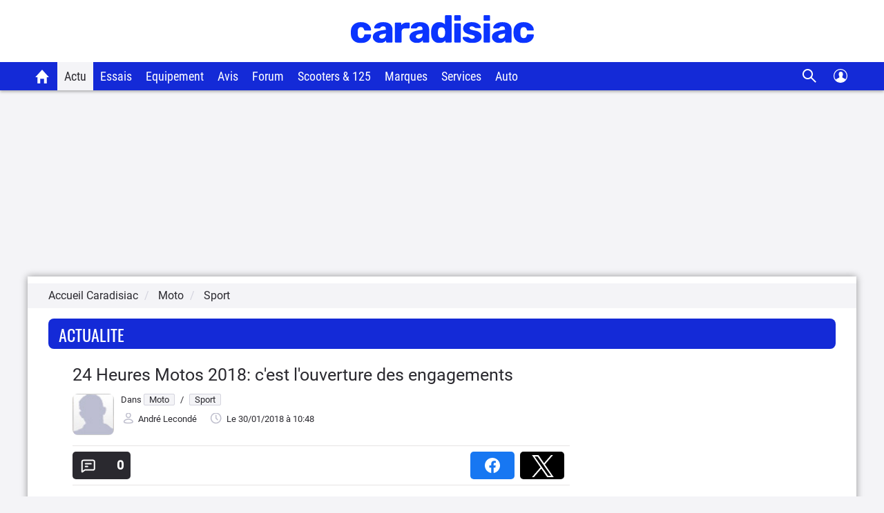

--- FILE ---
content_type: text/html; charset=UTF-8
request_url: https://www.caradisiac.com/24-heures-motos-2018-c-est-l-ouverture-des-engagements-165841.htm
body_size: 24239
content:
<!doctype html><html lang="fr" prefix="og: http://ogp.me/ns#">
<!--DEBUT_FRAGMENT_HEAD--><head>
<meta http-equiv="Content-Type" content="text/html; charset=UTF-8">
<link rel="preload" href="https://static.caradisiac.com/img_site/svg/logos/logo-new-caradisiac.svg" as="image" type="image/svg+xml">
<link rel="preconnect" href="//static.hotjar.com">
<link rel="preconnect" href="//ressources.centraleauto.com">
<title>24 Heures Motos 2018: c'est l'ouverture des engagements</title>
<meta name="description" content="Les engagements pour les 24 Heures Motos qui se dérouleront les 21 et 22 avril 2018 ouvriront aujourd'hui, mardi 30 janvier, à 15 heures. Les équipes s...">
<meta name="last-modified" content="2018-01-30T10:48:37+0100">
<meta name="robots" content="index,follow,max-snippet:-1,max-image-preview:large,max-video-preview:-1">
<meta name="author" content="Caradisiac.com">
<meta name="coverage" content="worldwide">
<meta name="viewport" content="width=device-width, initial-scale=1, maximum-scale=1">
<meta property="fb:admins" content="100001710620007">
<meta name="google-site-verification" content="g29467UIsLzySLNskSrtnOyeQ4kZIn5erxFzeNG0iQM">
<meta name="google-site-verification" content="M3tPqrrqqC_E7YKvKMyyQkgu3GXHlho2945altntcwQ">
<meta name="ahrefs-site-verification" content="acea747114c2d6e0940f55baae1c65b928b10111028d61e58b71d7b57a84411a">
<meta name="referrer" content="unsafe-url">
<meta name="apple-itunes-app" content="app-id=559505394">
<meta name="google-play-app" content="app-id=fr.carboatmedia.caradisiac">
<meta name="msvalidate.01" content="07BACEA404E25CE3BD521E584445F300">
<link rel="apple-touch-icon" sizes="57x57" href="https://static.caradisiac.com/img_site/favicon/apple-touch-icon-57x57.png">
<link rel="apple-touch-icon" sizes="114x114" href="https://static.caradisiac.com/img_site/favicon/apple-touch-icon-114x114.png">
<link rel="apple-touch-icon" sizes="72x72" href="https://static.caradisiac.com/img_site/favicon/apple-touch-icon-72x72.png">
<link rel="apple-touch-icon" sizes="144x144" href="https://static.caradisiac.com/img_site/favicon/apple-touch-icon-144x144.png">
<link rel="apple-touch-icon" sizes="60x60" href="https://static.caradisiac.com/img_site/favicon/apple-touch-icon-60x60.png">
<link rel="apple-touch-icon" sizes="120x120" href="https://static.caradisiac.com/img_site/favicon/apple-touch-icon-120x120.png">
<link rel="apple-touch-icon" sizes="76x76" href="https://static.caradisiac.com/img_site/favicon/apple-touch-icon-76x76.png">
<link rel="apple-touch-icon" sizes="152x152" href="https://static.caradisiac.com/img_site/favicon/apple-touch-icon-152x152.png">
<link rel="apple-touch-icon" sizes="180x180" href="https://static.caradisiac.com/img_site/favicon/apple-touch-icon-180x180.png">
<link rel="icon" type="image/png" href="https://static.caradisiac.com/img_site/favicon/favicon-192x192.png" sizes="192x192">
<link rel="icon" type="image/png" href="https://static.caradisiac.com/img_site/favicon/favicon-160x160.png" sizes="160x160">
<link rel="icon" type="image/png" href="https://static.caradisiac.com/img_site/favicon/favicon-96x96.png" sizes="96x96">
<link rel="icon" type="image/png" href="https://static.caradisiac.com/img_site/favicon/favicon-16x16.png" sizes="16x16">
<link rel="icon" type="image/png" href="https://static.caradisiac.com/img_site/favicon/favicon-32x32.png" sizes="32x32">
<meta name="msapplication-TileColor" content="#da532c">
<meta name="msapplication-TileImage" content="https://static.caradisiac.com/img_site/favicon/mstile-144x144.png">
<link rel="preload" as="font" href="https://static.caradisiac.com/fonts/RobotoCondensed-Regular.woff2" crossorigin="crossorigin">
<link rel="preload" as="font" href="https://static.caradisiac.com/fonts/Roboto-Regular.woff2" crossorigin="crossorigin">
<link rel="preload" as="font" href="https://static.caradisiac.com/fonts/Roboto-Medium.woff2" crossorigin="crossorigin">
<link rel="preload" as="font" href="https://static.caradisiac.com/fonts/Oswald-Light.woff2" crossorigin="crossorigin">
<link rel="preload" as="font" href="https://static.caradisiac.com/fonts/Oswald-Regular.woff2" crossorigin="crossorigin">
<link rel="preload" as="font" href="https://static.caradisiac.com/fonts/Oswald-Bold.woff2" crossorigin="crossorigin">
<link rel="stylesheet" type="text/css" href="https://static.caradisiac.com/css/reset.css?v=6fe69aade42402777515323933da556c">
<link rel="stylesheet" type="text/css" href="https://static.caradisiac.com/css/grid.css?v=6fe69aade42402777515323933da556c">
<link rel="stylesheet" type="text/css" href="https://static.caradisiac.com/css/helpers.css?v=6fe69aade42402777515323933da556c">
<link rel="stylesheet" type="text/css" href="https://static.caradisiac.com/css/custom.css?v=6fe69aade42402777515323933da556c">
<link rel="stylesheet" type="text/css" href="https://static.caradisiac.com/css/custom_tablet.css?v=6fe69aade42402777515323933da556c" media="screen and (min-width: 768px)">
<link rel="stylesheet" type="text/css" href="https://static.caradisiac.com/css/custom_desktop.css?v=6fe69aade42402777515323933da556c" media="screen and (min-width: 992px)">
<link rel="stylesheet" type="text/css" href="https://static.caradisiac.com/css/header.css?v=6fe69aade42402777515323933da556c">
<script type="text/javascript">
					var uA = window.navigator.userAgent;
					if (uA === '9dbbb847-51bf-4752-a870-72dffa1d953d') {
						var uA_by_T  =  'Tréo' ;
					}
					if(typeof uA_by_T === 'undefined'){
						window.gdprAppliesGlobally=false;(function(){function n(e){if(!window.frames[e]){if(document.body&&document.body.firstChild){var t=document.body;var r=document.createElement("iframe");r.style.display="none";r.name=e;r.title=e;t.insertBefore(r,t.firstChild)}else{setTimeout(function(){n(e)},5)}}}function e(r,a,o,c,d){function e(e,t,r,n){if(typeof r!=="function"){return}if(!window[a]){window[a]=[]}var i=false;if(d){i=d(e,n,r)}if(!i){window[a].push({command:e,version:t,callback:r,parameter:n})}}e.stub=true;e.stubVersion=2;function t(n){if(!window[r]||window[r].stub!==true){return}if(!n.data){return}var i=typeof n.data==="string";var e;try{e=i?JSON.parse(n.data):n.data}catch(t){return}if(e[o]){var a=e[o];window[r](a.command,a.version,function(e,t){var r={};r[c]={returnValue:e,success:t,callId:a.callId};if(n.source){n.source.postMessage(i?JSON.stringify(r):r,"*")}},a.parameter)}}if(typeof window[r]!=="function"){window[r]=e;if(window.addEventListener){window.addEventListener("message",t,false)}else{window.attachEvent("onmessage",t)}}}e("__tcfapi","__tcfapiBuffer","__tcfapiCall","__tcfapiReturn");n("__tcfapiLocator");(function(e,t){var r=document.createElement("link");r.rel="preconnect";r.as="script";var n=document.createElement("link");n.rel="dns-prefetch";n.as="script";var i=document.createElement("link");i.rel="preload";i.as="script";var a=document.createElement("script");a.id="spcloader";a.type="text/javascript";a["async"]=true;a.charset="utf-8";var o="https://sdk.privacy-center.org/"+e+"/loader.js?target_type=notice&target="+t;if(window.didomiConfig&&window.didomiConfig.user){var c=window.didomiConfig.user;var d=c.country;var s=c.region;if(d){o=o+"&country="+d;if(s){o=o+"&region="+s}}}r.href="https://sdk.privacy-center.org/";n.href="https://sdk.privacy-center.org/";i.href=o;a.src=o;var f=document.getElementsByTagName("script")[0];f.parentNode.insertBefore(r,f);f.parentNode.insertBefore(n,f);f.parentNode.insertBefore(i,f);f.parentNode.insertBefore(a,f)})("ceb797d3-a539-4bef-bdb4-3349fc676025","GMffhARK")})();						
					}
				</script><script type="text/javascript" src="https://static.caradisiac.com/javascript/smarttag_391133.js?v=6fe69aade42402777515323933da556c"></script><script type="text/javascript" src="https://static.caradisiac.com/javascript/head/jquery-3.7.1.min.js?v=6fe69aade42402777515323933da556c"></script><script type="text/javascript" src="https://static.caradisiac.com/javascript/header.js?v=6fe69aade42402777515323933da556c"></script><meta property="og:title" content="24 Heures Motos 2018: c'est l'ouverture des engagements">
<meta property="og:description" content="Les engagements pour les 24 Heures Motos qui se dérouleront les 21 et 22 avril 2018 ouvriront aujourd'hui, mardi 30 janvier, à 15 heures. Les équipes souhaitant déposer leur dossier pour participer au double tour d’horloge sarthois, deuxième manche du Championnat du Monde FIM d’Endurance pourront le faire jusqu’au 7 mars minuit. A vos marques ! ">
<meta property="og:type" content="article">
<meta property="og:url" content="https://www.caradisiac.com/24-heures-motos-2018-c-est-l-ouverture-des-engagements-165841.htm">
<meta property="og:image" content="https://images.caradisiac.com/logos/4/4/9/2/244492/S8-24-heures-motos-2018-c-est-l-ouverture-des-engagements-165841.jpg">
<meta property="og:site_name" content="Caradisiac.com">
<meta property="og:locale" content="fr_FR">
<meta property="article:publisher" content="https://www.facebook.com/caradisiac">
<meta name="twitter:card" content="summary_large_image">
<meta name="twitter:site" content="@Caradisiac">
<meta property="twitter:title" content="24 Heures Motos 2018: c'est l'ouverture des engagements">
<meta name="twitter:description" content="Les engagements pour les 24 Heures Motos qui se dérouleront les 21 et 22 avril 2018 ouvriront aujourd'hui, mardi 30 janvier, à 15 heures. Les équipes souhaitant déposer leur dossier pour participer au double tour d’horloge sarthois, deuxième manche du Championnat du Monde FIM d’Endurance pourront le faire jusqu’au 7 mars minuit. A vos marques ! ">
<meta name="twitter:url" content="https://www.caradisiac.com/24-heures-motos-2018-c-est-l-ouverture-des-engagements-165841.htm">
<meta name="twitter:image" content="https://images.caradisiac.com/logos/4/4/9/2/244492/S8-24-heures-motos-2018-c-est-l-ouverture-des-engagements-165841.jpg">
<link href="https://static.caradisiac.com/css/styles_article_responsive.css?v=6fe69aade42402777515323933da556c" type="text/css" rel="stylesheet">
<link rel="canonical" href="https://www.caradisiac.com/24-heures-motos-2018-c-est-l-ouverture-des-engagements-165841.htm">
<link rel="alternate" href="android-app://fr.carboatmedia.caradisiac/http/www.caradisiac.com/24-heures-motos-2018-c-est-l-ouverture-des-engagements-165841.htm">
<link rel="alternate" type="application/rss+xml" title="Tous les articles Sport" href="/rss.xml?section=moto&amp;subsection=sport">
<link rel="alternate" type="application/rss+xml" title="Tous les articles Sport" href="/rss.xml?section=moto&amp;subsection=sport">
<link rel="alternate" type="application/rss+xml" title="Toute l'actualité automobile" href="/rss.xml">
<script type="text/javascript" src="https://static.caradisiac.com/javascript/modal.js?v=6fe69aade42402777515323933da556c"></script><script type="text/javascript">
            var url = '24-heures-motos-2018-c-est-l-ouverture-des-engagements-165841';
            var idArticle = url.substr(-6);
            function scroll70(){
                var s = $(window).scrollTop(),
                    d = $('.bodyArticle').height(),
                    c = $(window).height();

                var scrollPercent = (s / (d - c)) * 100;
                  
                //console.clear();
                //console.log(scrollPercent);
                
                if (scrollPercent >= 70) {
                    //alert('70%!!');
                    const tag = new ATInternet.Tracker.Tag();
                    tag.publisher.set({   
                        impression: {
                            campaignId: '[Article]',      
                            creation: '[70pourcent]',      
                            variant: '[' + idArticle +']',
                            format: '',      
                            generalPlacement: '',      
                            detailedPlacement: '',      
                            advertiserId: '',      
                            url: ''      
                        }
                    });
                    tag.dispatch();
                    window.removeEventListener('scroll', scroll70)
                }
            }
            window.addEventListener('scroll', scroll70 ,{passive:true})
            
            var idPage = 'MOTO--AUTRE::Articles';
            $(window).ready(()=>{
                window.tag = new ATInternet.Tracker.Tag();
                publisherTrakingObserver(['BlocActu', 'BlocActuPopulaire','BlocNewsletter'], atObserverCallback)
                
            })

        </script><script type="text/javascript">
					
							const cookieDomainName = ".caradisiac.com";
							const cookieHotjarNumberVisitsName = "hotjar_number_visits";

							window.pageVues = Number(getCookie(cookieHotjarNumberVisitsName)) || 0;
							window.pageVues++;
							setCookie(cookieHotjarNumberVisitsName, window.pageVues, {
								domain: cookieDomainName,
								path: "/"
							});
					
				</script><script type="text/javascript">
					var host_cara='https://www.caradisiac.com';

					
					// Variables tracking
					var xtn2       = '51';
					var xtsite     = '391133';
					var xtsite_used     = '391133';
					var xtpage     = 'article::article::24-heures-motos-2018-c-est-l-ouverture-des-engagements-165841';
					var id_page    = 'Articles';
					var id_context = 'MOTO--AUTRE';
					

					
					var page_pub='Actu-DetailActu';
					
					var verticale=["moto"];
					
					var marq=[""];
						
					var model=[""];
					var modcom=[""];
					var rub=["moto"];
					var ssrub=["sport"];
					var autre=["news", "24h_mans", "endurance"];
					var energie=[""];
					var categorie=[""];
					var partenaire=[""];
					var article=[""];
	


        var xtpage        = 'article::article::24-heures-motos-2018-c-est-l-ouverture-des-engagements-165841';
        var xiti_chapters = xtpage.split('::');

        var xt_pagetype = '1-4-8';


        
        var tc_vars = { 
            'brand': [],
            'model': [],
            'modelComm': [],
            'categoryId': [],
            'categoryLabel': [],
            'section': ['moto'],
            'sectionUrl': ['moto'],            
            'subSection': ["Sport"],
            'subSectionUrl': ["sport"],
            'tag': ["24h Mans","Endurance"],
            'autres': ['news','24h Mans','Endurance',], 
            'energy': [],
            'gearbox': "",
            'doors': "",
            'year': "",
            'verticale': "moto",
            'artAuthor': "'André Lecondé'",
            'artDate': '2018-01-30 10:48:37',
            'artNbPage': '1',
            'artCurrentPage': '1',
            'artType': "article",
            'artSubType': "article",
            'artNbPhotosPortfolio': '0',
            'artVideoCara': "0",
            'userId': "",
            'barreType': "BarreActualite",            
            'troq_id': "6558016-fcc3225f1cf9493f3e6b2c4d04fe4f20",
            'xtsite': "391133",
            'xtsite_used': "391133",          
            'X9': "0",
            'at_internet_cookie_domain' : ".caradisiac.com",
            'isMember'                  : false,
            'pagesView'                 : Number(pageVues),
            'xitiSd': "logs13",
            'xtn2': "51",
            'pageType': 'MOTO--AUTRE',
            'xtpage': "article::article::24-heures-motos-2018-c-est-l-ouverture-des-engagements-165841",
            'xitiPageId'                : id_page,
            'xitiPageName'              : xiti_chapters.pop(),
            'chapter1'                  : xiti_chapters[0],
            'chapter2'                  : xiti_chapters[1],
            'chapter3'                  : xiti_chapters[2],
        };


        var userSession = localStorage.getItem('user');
        var userParsed = JSON.parse(userSession);
        if(userParsed && typeof userParsed === 'object'){
            if (userParsed.correlation_id) {
                tc_vars.userId = userParsed.correlation_id;
            }
            if (userParsed.id) {
                tc_vars.isMember = true;
            }
        }
        
    
					var IP_CLIENT = '3.19.58.250, 64.252.76.152';
					var tempsInterstitiel = '';
					var formDepotAvis = '';
					var megamenuTarget_xiti = 'N';
			</script><script type="text/javascript" src="https://cdn.tagcommander.com/7280/tc_caradisiac30_20.js?v=6fe69aade42402777515323933da556c"></script><script type="text/javascript" src="https://static.caradisiac.com/javascript/tools/SearchVe.js?v=6fe69aade42402777515323933da556c"></script><script type="text/javascript" src="https://static.caradisiac.com/javascript/newsletter/register.js?v=6fe69aade42402777515323933da556c"></script><link rel="image_src" href="https://images.caradisiac.com/logos/4/4/9/2/244492/S8-24-heures-motos-2018-c-est-l-ouverture-des-engagements-165841.jpg">
<noscript>Votre navigateur ne supporte pas le code JavaScript.</noscript>
<script type="application/ld+json">
	    {
			"@context": "https://schema.org",
			"@type": "NewsArticle",
			"headline": "24 Heures Motos 2018: c＇est l＇ouverture des engagements",
			"articleSection": ["Moto","Sport"],
			"datePublished": "2018-01-30T10:48:37+0100",
			"dateModified": "2018-01-30T10:48:37+0100",
			"interactionCount": "UserComments:0",
			"description": "Les engagements pour les 24 Heures Motos qui se dérouleront les 21 et 22 avril 2018 ouvriront aujourd＇hui, mardi 30 janvier, à 15 heures. Les équipes souhaitant déposer leur dossier pour participer au double tour d’horloge sarthois, deuxième manche du Championnat du Monde FIM d’Endurance pourront le faire jusqu’au 7 mars minuit. A vos marques ! ",
			"articleBody": "33 &eacute;quipes inscrites au FIM EWC 2017/18, soit 18 en cat&eacute;gorie Formula EWC et 15 en Superstock, sont d&rsquo;ores et d&eacute;j&agrave; invit&eacute;es &agrave; participer aux 24 Heures Motos, qui f&ecirc;teront cette ann&eacute;e leurs 40 ans.60 motos au total pourront prendre le d&eacute;part des 24 Heures Motos le samedi 21&nbsp;avril &agrave; 15&nbsp;heures.L&rsquo;Automobile Club de l&rsquo;Ouest esp&egrave;re r&eacute;it&eacute;rer l&rsquo;engouement suscit&eacute; par l&rsquo;&eacute;preuve en 2017 et attirer toujours plus d&rsquo;&eacute;quipes fran&ccedil;aises et internationales ainsi que des pilotes de tous horizons pour partager la m&ecirc;me passion de l&rsquo;endurance et faire des 24 Heures Motos une grande f&ecirc;te.INFOS PRATIQUESLES 24 HEURES MOTOS 201841e &eacute;dition2e manche du Championnat FIM EWC 2017 / 2018Dates :&nbsp; 21 et 22&nbsp;avril 2018Circuit : Bugatti (4,185 km) au MansBilletterie :Tarif Pr&eacute;vente du 15 janvier au 4 mars = 59.50&euro;Plein tarif &agrave; partir du 5 mars = 70&euro;Tarif Membre ACO = 52.50&euro;Gratuit pour les moins de 16 ans (n&eacute;s apr&egrave;s le 22 avril, accompagn&eacute;s d&rsquo;un adulte muni d&rsquo;un billet)",
			"alternativeHeadline": "Les engagements pour les 24 Heures Motos qui se dérouleront les 21 et 22 avril 2018 ouvriront aujourd＇hui, mardi 30 janvier, à 15 heures. Les équipes souhaitant déposer leur dossier pour participer au double tour d’horloge sarthois, deuxième manche du Championnat du Monde FIM d’Endurance pourront le faire jusqu’au 7 mars minuit. A vos marques ! ",
			"keywords": [
			
				"24h Mans"
				, 
				"Endurance"
				],
			"publisher": {
				"@type": "NewsMediaOrganization",
				"name": "Caradisiac.com",
				"logo": {
					"@type": "ImageObject",
					"url": "https://static.caradisiac.com/img_site/svg/logos/logo-new-caradisiac.png",
					"width": "387",
					"height": "60"
				}
			},
			"mainEntityOfPage": {
				"@type": "WebPage",
				"@id": "https://www.caradisiac.com/24-heures-motos-2018-c-est-l-ouverture-des-engagements-165841.htm"
			},
			"author": {
				"@type": "Person",
				"url": "https://www.caradisiac.com/auteur--andre-leconde/",
				"name": "André Lecondé",
				"image": "https://images.caradisiac.com"
			},
			"image": [
				{
				"@type": "ImageObject",
				
				"url": "https://images.caradisiac.com/logos/4/4/9/2/244492/S8-24-heures-motos-2018-c-est-l-ouverture-des-engagements-165841.jpg",
				"width": "",
				"height": ""
				}
				
			]
			
		}
	    </script>
</head>
<!--FIN_FRAGMENT_HEAD--><body>
<!--DEBUT_FRAGMENT_HEADER--><script xmlns="http://www.w3.org/1999/xhtml" type="text/javascript" defer>
    
        var userSession = new UserSession('user');
        var userInfo = userSession.get();
        var user = null;
        var pseudoRewrite = null;

        if (!userInfo) {
          userSession.init()
            .then(function (userInfo) {
              user = new User(userInfo);
               populateUser(user);
            }).catch(function (error) {
              populateUser(user);
            });
        } else if(!User.getToken()) {
          User.logout(userSession);
        } else {
          user = new User(userInfo);
          populateUser(user);
        }

        $(function() {
          $('.infosUtilisateurDeconnect').on('click', function (e) {
            e.preventDefault();

            User.logout(userSession);
          });
        });
    
		</script><div xmlns="http://www.w3.org/1999/xhtml" id="header-cara" class="header-cara"><a href="https://www.caradisiac.com/" title="Logo Caradisiac"><img src="https://static.caradisiac.com/img_site/svg/logos/logo-new-caradisiac.svg" width="265" height="41" class="logo-cara" alt="Logo Caradisiac" as="image" onclick="return xt_click(this, 'C', xtn2, 'XTC_Header_LogoCaradisiac', 'N');"></img></a><span href="javascript:void(0)" class="picto burger floatL"> </span><span href="javascript:void(0)" class="picto close floatL"> </span><span href="javascript:void(0)" class="picto search floatR"> </span><span href="javascript:void(0)" class="picto close-search floatR"> </span><div id="stickyNavJS" class="nav"><div class="navbar"><div class="dropdown home"><button class="dropbtn"><a href="https://www.caradisiac.com/actualite--moto/" onclick="return xt_click(this, 'C', xtn2, 'XTC_Header_OngletAccueilMoto', 'N');" title="Accueil Caradisiac moto"></a></button></div><div class="dropdown actu_moto"><button class="dropbtn active" onclick="return xt_click(this, 'C', xtn2, 'XTC_Header_OngletActu', 'action');">Actu</button><div class="dropdown-content"><div class="row"><div class="column list"><p class="title-menu">Toute l'actu Caradisiac moto</p><a href="https://www.caradisiac.com/actualite--moto--nouveaute/" onclick="return xt_click(this, 'C', xtn2, 'XTC_Header_OngletActuMoto_Nouveautes', 'N');" title="Nouveautés">Nouveautés</a><a href="https://www.caradisiac.com/actualite--moto--loisirs/" onclick="return xt_click(this, 'C', xtn2, 'XTC_Header_OngletActuMoto_Loisirs', 'N');" title="Loisirs">Loisirs</a><a href="https://www.caradisiac.com/actualite--moto--salon/" onclick="return xt_click(this, 'C', xtn2, 'XTC_Header_OngletActuMoto_Salons', 'N');" title="Salons">Salons</a><a href="https://www.caradisiac.com/video-moto/" onclick="return xt_click(this, 'C', xtn2, 'XTC_Header_OngletActuMoto_Videos', 'N');" title="Vidéos">Vidéos</a><a href="https://www.caradisiac.com/actualite--moto--pratique/" onclick="return xt_click(this, 'C', xtn2, 'XTC_Header_OngletActuMoto_Pratique', 'N');" title="Pratique">Pratique</a></div><div class="column megaMenu-left"><p class="title-menu JS_actuMoto_titleL"></p><div class="article JS_actuMoto_artL"></div></div><div class="column megaMenu-right"><p class="title-menu JS_actuMoto_titleR"></p><div class="article JS_actuMoto_artR"></div></div></div></div></div><div class="dropdown essai"><button class="dropbtn" onclick="return xt_click(this, 'C', xtn2, 'XTC_Header_OngletEssais', 'action');">Essais</button><div class="dropdown-content"><div class="row"><div class="column list top-brand"><div><a href="https://www.caradisiac.com/essai-moto/" onclick="return xt_click(this, 'C', xtn2, 'XTC_Header_OngletEssaisMoto_TousLesEssais', 'N');" title="Tous les essais moto">Tous les essais moto</a><a href="https://www.caradisiac.com/essai-moto/permis-a2/" onclick="return xt_click(this, 'C', xtn2, 'XTC_Header_OngletEssaisMoto_TousLesEssaisPermisA2', 'N');" title="Tous les essais permis A2">Tous les essais permis A2</a><a href="https://www.caradisiac.com/moto/comparatif/" onclick="rreturn xt_click(this, 'C', xtn2, 'XTC_Header_OngletEssaisMoto_TousLesComparatifsMoto', 'N');" title="Tous les comparatifs moto">Tous les comparatifs moto</a></div><p class="title-menu">Essais par cylindrée</p><div><a href="https://www.caradisiac.com/essai-moto/cylindree--de-126-cm3-a-700-cm3/" onclick="return xt_click(this, 'C', xtn2, 'XTC_Header_OngletEssaisMoto_De126cm3A700cm3', 'N');" title="De 126 cm3 à 700 cm3">De 126 cm3 à 700 cm3</a><a href="https://www.caradisiac.com/essai-moto/cylindree--de-701-a-1200-cm3/" onclick="return xt_click(this, 'C', xtn2, 'XTC_Header_OngletEssaisMoto_De701cm3A1200cm3', 'N');" title="De 701 cm3 à 1200 cm3">De 701 cm3 à 1200 cm3</a><a href="https://www.caradisiac.com/essai-moto/cylindree--plus-de-1200-cm3/" onclick="return xt_click(this, 'C', xtn2, 'XTC_Header_OngletEssaisMoto_PlusDe1200cm3', 'N');" title="Plus de 1200 cm3">Plus de 1200 cm3</a></div></div><div class="column list all-categ"><p class="title-menu">Essais par catégorie</p><div class="column-2"><ul><li class="picto svg-cat_moto_custom svg-cat_moto_custom-dims"><a href="https://www.caradisiac.com/moto--custom/essai/" onclick="return xt_click(this, 'C', xtn2, 'XTC_Header_OngletEssaisMoto_Custom', 'N');" title="Custom">Custom</a></li><li class="picto svg-cat_moto_gt svg-cat_moto_gt-dims"><a href="https://www.caradisiac.com/moto--gt/essai/" onclick="return xt_click(this, 'C', xtn2, 'XTC_Header_OngletEssaisMoto_GT', 'N');" title="GT">GT</a></li><li class="picto svg-cat_moto_offroad svg-cat_moto_offroad-dims"><a href="https://www.caradisiac.com/moto--offroad/essai/" onclick="return xt_click(this, 'C', xtn2, 'XTC_Header_OngletEssaisMoto_Offroad', 'N');" title="Offroad">Offroad</a></li><li class="picto svg-cat_moto_quad svg-cat_moto_quad-dims"><a href="https://www.caradisiac.com/moto--quad/essai/" onclick="return xt_click(this, 'C', xtn2, 'XTC_Header_OngletEssaisMoto_Quad', 'N');" title="Quad">Quad</a></li><li class="picto svg-cat_moto_roadster svg-cat_moto_roadster-dims"><a href="https://www.caradisiac.com/moto--roadster/essai/" onclick="return xt_click(this, 'C', xtn2, 'XTC_Header_OngletEssaisMoto_Roadster', 'N');" title="Roadster">Roadster</a></li><li class="picto svg-cat_moto_sportive svg-cat_moto_sportive-dims"><a href="https://www.caradisiac.com/moto--sportive/essai/" onclick="return xt_click(this, 'C', xtn2, 'XTC_Header_OngletEssaisMoto_Sportive', 'N');" title="Sportive">Sportive</a></li><li class="picto svg-cat_moto_supermotard svg-cat_moto_supermotard-dims"><a href="https://www.caradisiac.com/moto--supermotard/essai/" onclick="return xt_click(this, 'C', xtn2, 'XTC_Header_OngletEssaisMoto_Supermotard', 'N');" title="Supermotard">Supermotard</a></li><li class="picto svg-cat_moto_trail svg-cat_moto_trail-dims"><a href="https://www.caradisiac.com/moto--trail/essai/" onclick="return xt_click(this, 'C', xtn2, 'XTC_Header_OngletEssaisMoto_Trail', 'N');" title="Trail">Trail</a></li></ul></div></div></div></div></div><div class="dropdown"><button class="dropbtn" onclick="return xt_click(this, 'C', xtn2, 'XTC_Header_OngletEquipementMoto', 'action');">Equipement</button><div class="dropdown-content"><div class="row"><div class="column list"><p class="title-menu">Equipement du motard et de la moto</p><a href="https://www.caradisiac.com/actualite--moto--equipement/" onclick="return xt_click(this, 'C', xtn2, 'XTC_Header_OngletEquipementMoto_TousLesEquipements', 'N');" title="Tous les équipements">Tous les équipements</a></div><div class="column list"><p class="title-menu">Equipement du motard</p><a href="https://www.caradisiac.com/theme-moto--bottes/" onclick="return xt_click(this, 'C', xtn2, 'XTC_Header_OngletEquipementMoto_Bottes', 'N');">Bottes</a><a href="https://www.caradisiac.com/theme-moto--casque/" onclick="return xt_click(this, 'C', xtn2, 'XTC_Header_OngletEquipementMoto_Casques', 'N');">Casques</a><a href="https://www.caradisiac.com/theme-moto--combinaison/" onclick="return xt_click(this, 'C', xtn2, 'XTC_Header_OngletEquipementMoto_Combinaisons', 'N');">Combinaisons</a><a href="https://www.caradisiac.com/theme-moto--gants/" onclick="return xt_click(this, 'C', xtn2, 'XTC_Header_OngletEquipementMoto_Gants', 'N');" title="Gants">Gants</a><a href="https://www.caradisiac.com/theme-moto--pantalon/" onclick="return xt_click(this, 'C', xtn2, 'XTC_Header_OngletEquipementMoto_Pantalons', 'N');" title="Pantalons">Pantalons</a><a href="https://www.caradisiac.com/theme-moto--veste/" onclick="return xt_click(this, 'C', xtn2, 'XTC_Header_OngletEquipementMoto_Vestes', 'N');" title="Vestes">Vestes</a></div><div class="column list"><p class="title-menu">Equipement de la moto</p><a href="https://www.caradisiac.com/theme-moto--antivol/" onclick="return xt_click(this, 'C', xtn2, 'XTC_Header_OngletEquipementMoto_Antivols', 'N');" title="Antivols">Antivols</a><a href="https://www.caradisiac.com/theme-moto--bagages/" onclick="return xt_click(this, 'C', xtn2, 'XTC_Header_OngletEquipementMoto_Bagages', 'N');" title="Bagages">Bagages</a><a href="https://www.caradisiac.com/theme-moto--freins/" onclick="return xt_click(this, 'C', xtn2, 'XTC_Header_OngletEquipementMoto_Freins', 'N');" title="Freins">Freins</a><a href="https://www.caradisiac.com/theme-moto--pneu/" onclick="return xt_click(this, 'C', xtn2, 'XTC_Header_OngletEquipementMoto_Pneus', 'N');" title="Pneus">Pneus</a><a href="https://www.caradisiac.com/theme-moto--pot/" onclick="return xt_click(this, 'C', xtn2, 'XTC_Header_OngletEquipementMoto_PotsEchapement', 'N');" title="Pots d'échappement">Pots d'échappement</a><a href="https://www.caradisiac.com/theme-moto--accessoires-2/" onclick="return xt_click(this, 'C', xtn2, 'XTC_Header_OngletEquipementMoto_Accessoires', 'N');" title="Accessoires">Accessoires</a></div></div></div></div><div class="dropdown"><button class="dropbtn" onclick="return xt_click(this, 'C', xtn2, 'XTC_Header_OngletAvisMoto', 'action');">Avis</button><div class="dropdown-content"><div class="row"><div class="column list"><p class="title-menu">Tous les avis de propriétaires</p><a href="https://www.caradisiac.com/avis-moto/" onclick="return xt_click(this, 'C', xtn2, 'XTC_Header_OngletAvisMoto_TousLesAvis', 'N');" title="Tous les avis">Tous les avis</a></div><div class="column list"><p class="title-menu">Vous aussi donnez votre avis</p><a href="https://www.caradisiac.com/depot-avis-moto/" onclick="return xt_click(this, 'C', xtn2, 'XTC_Header_OngletAvisMoto_DonnerVotreAvis', 'N');" title="Donner votre avis">Donner votre avis</a></div></div></div></div><div class="dropdown"><button class="dropbtn"><a href="https://forum-auto.caradisiac.com/forum/3-motos/" onclick="return xt_click(this, 'C', xtn2, 'XTC_Header_OngletForumMoto', 'N');" title="Forum moto">Forum</a></button></div><div class="dropdown"><button class="dropbtn" onclick="return xt_click(this, 'C', xtn2, 'XTC_Header_OngletScooterMoto', 'action');">Scooters &amp; 125</button><div class="dropdown-content"><div class="row"><div class="column list"><p class="title-menu">Actu Scooters &amp; 125 cm3</p><a href="https://www.caradisiac.com/moto--scooter/actualite/" onclick="return xt_click(this, 'C', xtn2, 'XTC_Header_OngletScooterMoto_ActuScooters', 'N');" title="Actu scooters">Actu scooters</a><a href="https://www.caradisiac.com/cylindree--125-cm3/" onclick="return xt_click(this, 'C', xtn2, 'XTC_Header_OngletScooterMoto_Actu125Cm3', 'N');" title="Actu 125 cm3">Actu 125 cm3</a><a href="https://www.caradisiac.com/moto--scooter/avis/" onclick="return xt_click(this, 'C', xtn2, 'XTC_Header_OngletScooterMoto_AvisScooters', 'N');" title="Avis scooters">Avis scooters</a></div><div class="column list"><p class="title-menu">Essais Scooters &amp; 125 cm3</p><a href="https://www.caradisiac.com/moto--scooter/essai/" onclick="return xt_click(this, 'C', xtn2, 'XTC_Header_OngletScooterMoto_EssaisScooters', 'N');" title="Essais scooters">Essais scooters</a><a href="https://www.caradisiac.com/essai-moto/cylindree--moins-de-125-cm3/" onclick="return xt_click(this, 'C', xtn2, 'XTC_Header_OngletScooterMoto_EssaisMoinsDe125Cm3', 'N');" title="Essais moins de 125 cm3">Essais moins de 125 cm3</a><a href="https://www.caradisiac.com/essai-moto/cylindree--125-cm3/" onclick="return xt_click(this, 'C', xtn2, 'XTC_Header_OngletScooterMoto_Essais125Cm3', 'N');" title="Essais 125 cm3">Essais 125 cm3</a></div><div class="column list"><p class="title-menu">Communauté Forum Scooters</p><a href="https://forum-auto.caradisiac.com/forum/1207-scooters/" onclick="return xt_click(this, 'C', xtn2, 'XTC_Header_OngletScooterMoto_ForumScooter', 'N');" title="Forum scooter">Forum scooter</a></div></div></div></div><div class="dropdown"><button class="dropbtn" onclick="return xt_click(this, 'C', xtn2, 'XTC_Header_OngletMarquesMoto', 'action');">Marques</button><div class="dropdown-content"><div class="row"><div class="column list top-brand"><p class="title-menu">Top marques</p><a href="https://www.caradisiac.com/marque-moto--bmw/" onclick="return xt_click(this, 'C', xtn2, 'XTC_Header_OngletMarquesMoto_BMW', 'N');" title="Tout sur BMW">BMW</a><a href="https://www.caradisiac.com/marque-moto--ducati/" onclick="return xt_click(this, 'C', xtn2, 'XTC_Header_OngletMarquesMoto_Ducati', 'N');" title="Tout sur Ducati">Ducati</a><a href="https://www.caradisiac.com/marque-moto--harley-davidson/" onclick="return xt_click(this, 'C', xtn2, 'XTC_Header_OngletMarquesMoto_HarleyDavidson', 'N');" title="Tout sur Harley-Davidson">Harley-Davidson</a><a href="https://www.caradisiac.com/marque-moto--honda/" onclick="return xt_click(this, 'C', xtn2, 'XTC_Header_OngletMarquesMoto_Honda', 'N');" title="Tout sur Honda">Honda</a><a href="https://www.caradisiac.com/marque-moto--kawasaki/" onclick="return xt_click(this, 'C', xtn2, 'XTC_Header_OngletMarquesMoto_Kawasaki', 'N');" title="Tout sur Kawasaki">Kawasaki</a><a href="https://www.caradisiac.com/marque-moto--suzuki/" onclick="return xt_click(this, 'C', xtn2, 'XTC_Header_OngletMarquesMoto_Suzuki', 'N');" title="Tout sur Suzuki">Suzuki</a><a href="https://www.caradisiac.com/marque-moto--yamaha/" onclick="return xt_click(this, 'C', xtn2, 'XTC_Header_OngletMarquesMoto_Yamaha', 'N');" title="Tout sur Yamaha">Yamaha</a></div><div class="column list all-brand"><p class="title-menu">Toutes les marques</p><div class="column-5"><a href="https://www.caradisiac.com/marque-moto--aprilia/" onclick="return xt_click(this, 'C', xtn2, 'XTC_Header_OngletMarquesMoto_Aprilia', 'N');" title="Aprilia">Aprilia</a><a href="https://www.caradisiac.com/marque-moto--bajaj/" onclick="return xt_click(this, 'C', xtn2, 'XTC_Header_OngletMarquesMoto_Bajaj', 'N');" title="Bajaj">Bajaj</a><a href="https://www.caradisiac.com/marque-moto--benelli/" onclick="return xt_click(this, 'C', xtn2, 'XTC_Header_OngletMarquesMoto_Benelli', 'N');" title="Benelli">Benelli</a><a href="https://www.caradisiac.com/marque-moto--beta/" onclick="return xt_click(this, 'C', xtn2, 'XTC_Header_OngletMarquesMoto_Beta', 'N');" title="Beta">Beta</a><a href="https://www.caradisiac.com/marque-moto--bmw/" onclick="return xt_click(this, 'C', xtn2, 'XTC_Header_OngletMarquesMoto_Bmw', 'N');" title="Bmw">Bmw</a><a href="https://www.caradisiac.com/marque-moto--buell/" onclick="return xt_click(this, 'C', xtn2, 'XTC_Header_OngletMarquesMoto_Buell', 'N');" title="Buell">Buell</a><a href="https://www.caradisiac.com/marque-moto--cagiva/" onclick="return xt_click(this, 'C', xtn2, 'XTC_Header_OngletMarquesMoto_Cagiva', 'N');" title="Cagiva">Cagiva</a><a href="https://www.caradisiac.com/marque-moto--daelim/" onclick="return xt_click(this, 'C', xtn2, 'XTC_Header_OngletMarquesMoto_Daelim', 'N');" title="Daelim">Daelim</a><a href="https://www.caradisiac.com/marque-moto--derbi/" onclick="return xt_click(this, 'C', xtn2, 'XTC_Header_OngletMarquesMoto_Derbi', 'N');" title="Derbi">Derbi</a><a href="https://www.caradisiac.com/marque-moto--ducati/" onclick="return xt_click(this, 'C', xtn2, 'XTC_Header_OngletMarquesMoto_Ducati', 'N');" title="Ducati">Ducati</a><a href="https://www.caradisiac.com/marque-moto--gas-gas/" onclick="return xt_click(this, 'C', xtn2, 'XTC_Header_OngletMarquesMoto_Gas-gas', 'N');" title="Gas-gas">Gas-gas</a><a href="https://www.caradisiac.com/marque-moto--gilera/" onclick="return xt_click(this, 'C', xtn2, 'XTC_Header_OngletMarquesMoto_Gilera', 'N');" title="Gilera">Gilera</a><a href="https://www.caradisiac.com/marque-moto--harley-davidson/" onclick="return xt_click(this, 'C', xtn2, 'XTC_Header_OngletMarquesMoto_HarleyDavidson', 'N');" title="Harley-Davidson">Harley-Davidson</a><a href="https://www.caradisiac.com/marque-moto--honda/" onclick="return xt_click(this, 'C', xtn2, 'XTC_Header_OngletMarquesMoto_Honda', 'N');" title="Honda">Honda</a><a href="https://www.caradisiac.com/marque-moto--husqvarna/" onclick="return xt_click(this, 'C', xtn2, 'XTC_Header_OngletMarquesMoto_Husqvarna', 'N');" title="Husqvarna">Husqvarna</a><a href="https://www.caradisiac.com/marque-moto--indian/" onclick="return xt_click(this, 'C', xtn2, 'XTC_Header_OngletMarquesMoto_Indian', 'N');" title="Indian">Indian</a><a href="https://www.caradisiac.com/marque-moto--italjet/" onclick="return xt_click(this, 'C', xtn2, 'XTC_Header_OngletMarquesMoto_Italjet', 'N');" title="Italjet">Italjet</a><a href="https://www.caradisiac.com/marque-moto--kawasaki/" onclick="return xt_click(this, 'C', xtn2, 'XTC_Header_OngletMarquesMoto_Kawasaki', 'N');" title="Kawasaki">Kawasaki</a><a href="https://www.caradisiac.com/marque-moto--keeway/" onclick="return xt_click(this, 'C', xtn2, 'XTC_Header_OngletMarquesMoto_Keeway', 'N');" title="Keeway">Keeway</a><a href="https://www.caradisiac.com/marque-moto--ktm/" onclick="return xt_click(this, 'C', xtn2, 'XTC_Header_OngletMarquesMoto_KTM', 'N');" title="KTM">KTM</a><a href="https://www.caradisiac.com/marque-moto--kymco/" onclick="return xt_click(this, 'C', xtn2, 'XTC_Header_OngletMarquesMoto_Kymco', 'N');" title="Kymco">Kymco</a><a href="https://www.caradisiac.com/marque-moto--malaguti/" onclick="return xt_click(this, 'C', xtn2, 'XTC_Header_OngletMarquesMoto_Malaguti', 'N');" title="Malaguti">Malaguti</a><a href="https://www.caradisiac.com/marque-moto--mash/" onclick="return xt_click(this, 'C', xtn2, 'XTC_Header_OngletMarquesMoto_Mash', 'N');" title="Mash">Mash</a><a href="https://www.caradisiac.com/marque-moto--mbk/" onclick="return xt_click(this, 'C', xtn2, 'XTC_Header_OngletMarquesMoto_MBK', 'N');" title="MBK">MBK</a><a href="https://www.caradisiac.com/marque-moto--moto-guzzi/" onclick="return xt_click(this, 'C', xtn2, 'XTC_Header_OngletMarquesMoto_MotoGuzzi', 'N');" title="Moto-Guzzi">Moto-Guzzi</a><a href="https://www.caradisiac.com/marque-moto--mv-agusta/" onclick="return xt_click(this, 'C', xtn2, 'XTC_Header_OngletMarquesMoto_MvAgusta', 'N');" title="Mv-Agusta">Mv-Agusta</a><a href="https://www.caradisiac.com/marque-moto--neco/" onclick="return xt_click(this, 'C', xtn2, 'XTC_Header_OngletMarquesMoto_Neco', 'N');" title="Neco">Neco</a><a href="https://www.caradisiac.com/marque-moto--norton/" onclick="return xt_click(this, 'C', xtn2, 'XTC_Header_OngletMarquesMoto_Norton', 'N');" title="Norton">Norton</a><a href="https://www.caradisiac.com/marque-moto--orcal/" onclick="return xt_click(this, 'C', xtn2, 'XTC_Header_OngletMarquesMoto_Orcal', 'N');" title="Orcal">Orcal</a><a href="https://www.caradisiac.com/marque-moto--peugeot/" onclick="return xt_click(this, 'C', xtn2, 'XTC_Header_OngletMarquesMoto_Peugeot', 'N');" title="Peugeot">Peugeot</a><a href="https://www.caradisiac.com/marque-moto--piaggio/" onclick="return xt_click(this, 'C', xtn2, 'XTC_Header_OngletMarquesMoto_Piaggio', 'N');" title="Piaggio">Piaggio</a><a href="https://www.caradisiac.com/marque-moto--royal-enfield/" onclick="return xt_click(this, 'C', xtn2, 'XTC_Header_OngletMarquesMoto_RoyalEnfield', 'N');" title="Royal-Enfield">Royal-Enfield</a><a href="https://www.caradisiac.com/marque-moto--suzuki/" onclick="return xt_click(this, 'C', xtn2, 'XTC_Header_OngletMarquesMoto_Suzuki', 'N');" title="Suzuki">Suzuki</a><a href="https://www.caradisiac.com/marque-moto--sym/" onclick="return xt_click(this, 'C', xtn2, 'XTC_Header_OngletMarquesMoto_Sym', 'N');" title="Sym">Sym</a><a href="https://www.caradisiac.com/marque-moto--triumph/" onclick="return xt_click(this, 'C', xtn2, 'XTC_Header_OngletMarquesMoto_Triumph', 'N');" title="Triumph">Triumph</a><a href="https://www.caradisiac.com/marque-moto--victory/" onclick="return xt_click(this, 'C', xtn2, 'XTC_Header_OngletMarquesMoto_Victory', 'N');" title="Victory">Victory</a><a href="https://www.caradisiac.com/marque-moto--voxan/" onclick="return xt_click(this, 'C', xtn2, 'XTC_Header_OngletMarquesMoto_Voxan', 'N');" title="Voxan">Voxan</a><a href="https://www.caradisiac.com/marque-moto--yamaha/" onclick="return xt_click(this, 'C', xtn2, 'XTC_Header_OngletMarquesMoto_Yamaha', 'N');" title="Yamaha">Yamaha</a><a href="https://www.caradisiac.com/constructeurs--moto/" onclick="return xt_click(this, 'C', xtn2, 'XTC_Header_OngletMarquesMoto_Touteslesmarques', 'N');" title="Accéder à tous les constructeurs de deux roues">Toutes les marques »</a></div></div></div></div></div><div class="dropdown"><button class="dropbtn" onclick="return xt_click(this, 'C', xtn2, 'XTC_Header_OngletServicesMoto', 'action');">Services</button><div class="dropdown-content"><div class="row"><div class="column list"><p class="title-menu">Assurance</p><a href="https://www.amv.fr/moto/assurance-moto/realisez-votre-tarif-moto-scooter.aspx?at_medium=affiliate&amp;at_campaign=CARADISIAC&amp;at_type=&amp;at_identifier=&amp;at_format=BOUTON_SERVICES&amp;at_creation=&amp;at_variant=DESKTOP" class="visible-sm visible-md visible-lg" onclick="return xt_click(this, 'C', xtn2, 'XTC_Header_OngletServicesMoto_AssuranceMotoScooter', 'N');" title="Assurance moto &amp; scooter">Assurance moto &amp; scooter</a><a href="https://www.amv.fr/moto/assurance-moto/realisez-votre-tarif-moto-scooter.aspx?at_medium=affiliate&amp;at_campaign=CARADISIAC&amp;at_type=&amp;at_identifier=&amp;at_format=BOUTON_SERVICES&amp;at_creation=&amp;at_variant=MOBILE" class="visible-xs" onclick="return xt_click(this, 'C', xtn2, 'XTC_Header_OngletServicesMoto_AssuranceMotoScooter', 'N');" title="Assurance moto &amp; scooter">Assurance moto &amp; scooter</a><a href="https://www.caradisiac.com/actualite--conseils-assurance-moto/" onclick="return xt_click(this, 'C', xtn2, 'XTC_Header_OngletServicesMoto_ConseilsAssuranceMoto', 'N');" title="Conseils assurance Moto">Conseils assurance Moto</a></div><div class="column list"><p class="title-menu">Financement</p><a href="https://digital.santanderconsumer.fr/Pretpersonnel/SimulationBanner?PointOfSaleGuid=ca4451d7-af99-47c5-8452-7c116f616e0b" target="_blank" onclick="return xt_click(this, 'C', xtn2, 'XTC_Header_OngletServicesMoto_CreditMotoScooter', 'N');" title="Crédit moto et scooter">Crédit moto &amp; scooter</a></div></div></div></div><div class="dropdown"><button class="dropbtn"><a href="https://www.caradisiac.com/" onclick="return xt_click(this, 'C', xtn2, 'XTC_Header_OngletAuto', 'N');" title="Caradisiac auto">Auto</a></button></div><div id="user"><div id="authentified" class="authentified userAuthentified" style="display:none"><div class="dropdown userLink connected"><div class="dropbtn"><div class="avatar JS_userAvatar"><img loading="lazy" alt=""></img><span class="totalResults badge"></span></div></div><div class="dropdown-content"><div class="row"><div class="userInfos"><ul class="user-menu-icons"><li class=""><a href="https://forum-auto.caradisiac.com/notifications/" target="_blank" title="Notifications" onclick="return xt_click(this, 'C', xtn2 , 'XTC_Header_Membre_BarreNotif-notifications', 'S');"><i class="fa icon-fa-bell"> </i><span class="newNotifCount badge"></span></a></li><li class=""><a href="https://forum-auto.caradisiac.com/messenger/" target="_blank" title="Messages" onclick="return xt_click(this, 'C', xtn2 , 'XTC_Header_Membre_BarreNotif-MessagesPrives', 'S');"><i class="fa icon-fa-enveloppe"> </i><span class="newMessageCount badge"></span></a></li></ul><div class="avatar"><div id="exist" class="JS_profil" style="display:none"><a href="" class="JS_userAvatar" rel="nofollow" title="Consulter le profil de " onclick="return xt_click(this, 'C',xtn2,id_context+'::'+id_page+'::Header_Membre_Avatar_XTC', 'N');"><img loading="lazy" src="" alt="avatar"></img></a></div><div id="unexist" style="display:none"><img loading="lazy" src="https://static.caradisiac.com/img_site/avatarDefaut.png" alt="Aucun avatar"></img></div></div><ul class="list-forum"><li class="sousNavItem profil"><a onclick="return xt_click(this, 'C', xtn2 , 'XTC_Header_Membre_BarreNotif-Pseudo', 'S');" title="" href=""></a></li><li class="sousNavItem"><a href="https://forum-auto.caradisiac.com/followed/" title="Sujets suivis" target="_blank" onclick="return xt_click(this, 'C', xtn2 , 'XTC_Header_Membre_BarreNotif-SujetsSuivis', 'S');">Mes sujets</a><span class="newPostCount"></span></li><li class="sousNavItem last"><a class="infosUtilisateurDeconnect pictoUtilisateur" href="/#" title="Déconnexion" onclick="return xt_click(this, 'C', xtn2 , 'TC_Header_Membre_BarreNotif-SeDeconnecter', 'action');">Deconnexion</a></li></ul></div></div></div></div></div><div id="unauthentified" class="unauthentified userUnauthentified" style="display:none"><div class="dropdown userLink def"><a href="https://forum-auto.caradisiac.com/login?ref=LOGIN_CALLBACK" onclick="return xt_click(this, 'C', xtn2, 'XTC_Header_OngletConnexion', 'N');" class="login" title="Bouton pour accéder à la page de connexion du forum auto sur le site Invision" aria-label="Bouton pour accéder à la page de connexion du forum auto sur le site Invision"><div class="dropbtn"></div></a></div></div></div><div class="dropdown navSearch"><button onclick="return xt_click(this, 'C', xtn2, 'XTC_Header_OngletRecherche', 'N');" class="dropbtn btnSearch" aria-label="Recherche"><span class="floatR"> </span></button><div class="dropdown-content"><label for="rechercheBoxBarre" aria-label="Rechercher par marque/modèle"></label><input id="rechercheBoxBarre" class="JSsearchBoxInput searchInput" data-result="JSresultBoxBarre" data-xiti="XTC_Header_RechercheFullTexteBarre" placeholder="Rechercher par marque/modèle" data-univers="moto"></input><div class="resultBox JSresultBoxBarre"></div><button type="button" class="btn_searchClose"><span class="icon_close"> </span>Fermer</button></div></div></div></div><div class="messageContainer"><div xmlns="" class="blocMessage">
<i class="icon iconAlert"></i><p class="text"><span id="JSmessageUserMail" class="txtLight"></span></p>
<p class="link JSlink"><span onclick="hideBlocMessage();">J'ai compris</span></p>
</div></div><div class="sideNav left"><div id="user"><div id="authentified" class="authentified" style="display:none"><div class="userInfos visible-xs visible-sm"><ul class="user-menu-icons"><li class=""><a href="https://forum-auto.caradisiac.com/notifications/" target="_blank" title="Notifications" onclick="return xt_click(this, 'C', xtn2 , 'XTC_Header_Membre_BarreNotif-notifications', 'S');"><i class="fa icon-fa-bell"> </i><span class="newNotifCount badge"></span></a></li><li class=""><a href="https://forum-auto.caradisiac.com/messenger/" target="_blank" title="Messages" onclick="return xt_click(this, 'C', xtn2 , 'XTC_Header_Membre_BarreNotif-MessagesPrives', 'S');"><i class="fa icon-fa-enveloppe"> </i><span class="newMessageCount badge"></span></a></li></ul><div class="avatar"><div id="exist" class="JS_profil" style="display:none"><a href="" class="JS_userAvatar" rel="nofollow" title="Consulter le profil de " onclick="return xt_click(this, 'C',xtn2,id_context+'::'+id_page+'::Header_Membre_Avatar_XTC', 'N');"><img loading="lazy" src="" alt="avatar"></img></a></div><div id="unexist" style="display:none"><img loading="lazy" src="https://static.caradisiac.com/img_site/avatarDefaut.png" alt="Aucun avatar"></img></div></div><ul class="list-forum"><li class="sousNavItem profil"><a onclick="return xt_click(this, 'C', xtn2 , 'XTC_Header_Membre_BarreNotif-Pseudo', 'S');" title="" href=""></a></li><li class="sousNavItem"><a href="https://forum-auto.caradisiac.com/followed/" title="Sujets suivis" target="_blank" onclick="return xt_click(this, 'C', xtn2 , 'XTC_Header_Membre_BarreNotif-SujetsSuivis', 'S');">Mes sujets</a><span class="newPostCount"></span></li><li class="sousNavItem last"><a class="infosUtilisateurDeconnect pictoUtilisateur" href="/#" title="Déconnexion" onclick="return xt_click(this, 'C', xtn2 , 'TC_Header_Membre_BarreNotif-SeDeconnecter', 'action');">Deconnexion</a></li></ul></div></div><div id="unauthentified" class="unauthentified" style="display:none"><div class="visible-xs visible-sm"><a href="https://forum-auto.caradisiac.com/login?ref=LOGIN_CALLBACK" onclick="return xt_click(this, 'C', xtn2, 'XTC_Header_OngletConnexion', 'N');" class="btn connection">Connexion / Inscription</a></div></div></div><ul><li class="dropdown"><span data-toggle="dropdown" class="dropbtn"><a href="https://www.caradisiac.com/actualite--moto/" onclick="return xt_click(this, 'C', xtn2, 'XTC_Header_OngletAccueilMoto', 'N');" title="Accueil">Accueil</a></span></li><li class="dropdown"><span data-toggle="dropdown" onclick="return xt_click(this, 'C', xtn2, 'XTC_Header_OngletActu', 'action');" class="dropbtn">Actu<span class="arrow"> </span></span><ul class="dropdown-menu"><li><a href="https://www.caradisiac.com/actualite--moto--nouveaute/" onclick="return xt_click(this, 'C', xtn2, 'XTC_Header_OngletActuMoto_Nouveautes', 'N');" title="Nouveautés">Nouveautés</a></li><li><a href="https://www.caradisiac.com/actualite--moto--loisirs/" onclick="return xt_click(this, 'C', xtn2, 'XTC_Header_OngletActuMoto_Loisirs', 'N');" title="Loisirs">Loisirs</a></li><li><a href="https://www.caradisiac.com/actualite--moto--salon/" onclick="return xt_click(this, 'C', xtn2, 'XTC_Header_OngletActuMoto_Salons', 'N');" title="Salons">Salons</a></li><li><a href="https://www.caradisiac.com/actualite--moto--sport/" onclick="return xt_click(this, 'C', xtn2, 'XTC_Header_OngletActuMoto_Sport', 'N');" title="Sport">Sport</a></li><li><a href="https://www.caradisiac.com/video-moto/" onclick="return xt_click(this, 'C', xtn2, 'XTC_Header_OngletActuMoto_Videos', 'N');" title="Vidéos">Vidéos</a></li><li><a href="https://www.caradisiac.com/actualite--moto--pratique/" onclick="return xt_click(this, 'C', xtn2, 'XTC_Header_OngletActuMoto_Pratique', 'N');" title="Pratique">Pratique</a></li></ul></li><li class="dropdown"><span data-toggle="dropdown" onclick="return xt_click(this, 'C', xtn2, 'XTC_Header_OngletEssais', 'action');" class="dropbtn">Essais<span class="arrow"> </span></span><ul class="dropdown-menu"><li><a href="https://www.caradisiac.com/essai-moto/" onclick="return xt_click(this, 'C', xtn2, 'XTC_Header_OngletEssaisMoto_TousLesEssais', 'N');" title="Essais">Tous les essais moto</a></li><li><a href="https://www.caradisiac.com/essai-moto/permis-a2/" onclick="return xt_click(this, 'C', xtn2, 'XTC_Header_OngletEssaisMoto_TousLesEssaisPermisA2', 'N');" title="Essais">Tous les essais permis A2</a></li><li><a href="https://www.caradisiac.com/moto/comparatif/" onclick="return xt_click(this, 'C', xtn2, 'XTC_Header_OngletEssaisMoto_TousLesComparatifsMoto', 'N');" title="Comparatifs">Tous les comparatifs moto</a></li><li class="title-menu">Essais par cylindrée</li><li><a href="https://www.caradisiac.com/essai-moto/cylindree--de-126-cm3-a-700-cm3/" onclick="return xt_click(this, 'C', xtn2, 'XTC_Header_OngletEssaisMoto_De126cm3A700cm3', 'N');" title="De 126 cm3 à 700 cm3">De 126 cm3 à 700 cm3</a></li><li><a href="https://www.caradisiac.com/essai-moto/cylindree--de-701-a-1200-cm3/" onclick="return xt_click(this, 'C', xtn2, 'XTC_Header_OngletEssaisMoto_De701cm3A1200cm3', 'N');" title="De 701 cm3 à 1200 cm3">De 701 cm3 à 1200 cm3</a></li><li><a href="https://www.caradisiac.com/essai-moto/cylindree--plus-de-1200-cm3/" onclick="return xt_click(this, 'C', xtn2, 'XTC_Header_OngletEssaisMoto_PlusDe1200cm3', 'N');" title="Plus de 1200 cm3">Plus de 1200 cm3</a></li><li class="title-menu">Essais par catégorie</li><li><a href="https://www.caradisiac.com/moto--custom/essai/" onclick="return xt_click(this, 'C', xtn2, 'XTC_Header_OngletEssaisMoto_Custom', 'N');" title="Custom">Custom</a></li><li><a href="https://www.caradisiac.com/moto--gt/essai/" onclick="return xt_click(this, 'C', xtn2, 'XTC_Header_OngletEssaisMoto_GT', 'N');" title="GT">GT</a></li><li><a href="https://www.caradisiac.com/moto--offroad/essai/" onclick="return xt_click(this, 'C', xtn2, 'XTC_Header_OngletEssaisMoto_Offroad', 'N');" title="Offroad">Offroad</a></li><li><a href="https://www.caradisiac.com/moto--quad/essai/" onclick="return xt_click(this, 'C', xtn2, 'XTC_Header_OngletEssaisMoto_Quad', 'N');" title="Quad">Quad</a></li><li><a href="https://www.caradisiac.com/moto--roadster/essai/" onclick="return xt_click(this, 'C', xtn2, 'XTC_Header_OngletEssaisMoto_Roadster', 'N');" title="Roadster">Roadster</a></li><li><a href="https://www.caradisiac.com/moto--sportive/essai/" onclick="return xt_click(this, 'C', xtn2, 'XTC_Header_OngletEssaisMoto_Sportive', 'N');" title="Sportive">Sportive</a></li><li><a href="https://www.caradisiac.com/moto--supermotard/essai/" onclick="return xt_click(this, 'C', xtn2, 'XTC_Header_OngletEssaisMoto_Supermotard', 'N');" title="Supermotard">Supermotard</a></li><li><a href="https://www.caradisiac.com/moto--trail/essai/" onclick="return xt_click(this, 'C', xtn2, 'XTC_Header_OngletEssaisMoto_Trail', 'N');" title="Trail">Trail</a></li></ul></li><li class="dropdown"><span data-toggle="dropdown" onclick="return xt_click(this, 'C', xtn2, 'XTC_Header_OngletEquipementMoto', 'action');" class="dropbtn">Equipement<span class="arrow"> </span></span><ul class="dropdown-menu"><li><a href="https://www.caradisiac.com/actualite--moto--equipement/" onclick="return xt_click(this, 'C', xtn2, 'XTC_Header_OngletEquipementMoto_TousLesEquipements', 'N');" title="Tous les équipements">Tous les équipements</a></li><li class="title-menu">Equipement du motard</li><li><a href="https://www.caradisiac.com/theme-moto--bottes/" onclick="return xt_click(this, 'C', xtn2, 'XTC_Header_OngletEquipementMoto_Bottes', 'N');">Bottes</a></li><li><a href="https://www.caradisiac.com/theme-moto--casque/" onclick="return xt_click(this, 'C', xtn2, 'XTC_Header_OngletEquipementMoto_Casques', 'N');">Casques</a></li><li><a href="https://www.caradisiac.com/theme-moto--combinaison/" onclick="return xt_click(this, 'C', xtn2, 'XTC_Header_OngletEquipementMoto_Combinaisons', 'N');">Combinaisons</a></li><li><a href="https://www.caradisiac.com/theme-moto--gants/" onclick="return xt_click(this, 'C', xtn2, 'XTC_Header_OngletEquipementMoto_Gants', 'N');" title="Gants">Gants</a></li><li><a href="https://www.caradisiac.com/theme-moto--pantalon/" onclick="return xt_click(this, 'C', xtn2, 'XTC_Header_OngletEquipementMoto_Pantalons', 'N');" title="Pantalons">Pantalons</a></li><li><a href="https://www.caradisiac.com/theme-moto--veste/" onclick="return xt_click(this, 'C', xtn2, 'XTC_Header_OngletEquipementMoto_Vestes', 'N');" title="Vestes">Vestes</a></li><li class="title-menu">Equipement de la moto</li><li><a href="https://www.caradisiac.com/theme-moto--antivol/" onclick="return xt_click(this, 'C', xtn2, 'XTC_Header_OngletEquipementMoto_Antivols', 'N');" title="Antivols">Antivols</a></li><li><a href="https://www.caradisiac.com/theme-moto--bagages/" onclick="return xt_click(this, 'C', xtn2, 'XTC_Header_OngletEquipementMoto_Bagages', 'N');" title="Bagages">Bagages</a></li><li><a href="https://www.caradisiac.com/theme-moto--freins/" onclick="return xt_click(this, 'C', xtn2, 'XTC_Header_OngletEquipementMoto_Freins', 'N');" title="Freins">Freins</a></li><li><a href="https://www.caradisiac.com/theme-moto--pneu/" onclick="return xt_click(this, 'C', xtn2, 'XTC_Header_OngletEquipementMoto_Pneus', 'N');" title="Pneus">Pneus</a></li><li><a href="https://www.caradisiac.com/theme-moto--pot/" onclick="return xt_click(this, 'C', xtn2, 'XTC_Header_OngletEquipementMoto_PotsEchapement', 'N');" title="Pots d'échappement">Pots d'échappement</a></li><li><a href="https://www.caradisiac.com/theme-moto--accessoires-2/" onclick="return xt_click(this, 'C', xtn2, 'XTC_Header_OngletEquipementMoto_Accessoires', 'N');" title="Accessoires">Accessoires</a></li></ul></li><li class="dropdown"><span data-toggle="dropdown" onclick="return xt_click(this, 'C', xtn2, 'XTC_Header_OngletAvisMoto', 'action');" class="dropbtn">Avis<span class="arrow"> </span></span><ul class="dropdown-menu"><li><a href="https://www.caradisiac.com/avis-moto/" onclick="return xt_click(this, 'C', xtn2, 'XTC_Header_OngletAvisMoto_TousLesAvis', 'N');" title="Tous les avis">Tous les avis</a></li><li><a href="https://www.caradisiac.com/depot-avis-moto/" onclick="return xt_click(this, 'C', xtn2, 'XTC_Header_OngletAvisMoto_DonnerVotreAvis', 'N');" title="Donner votre avis">Donner votre avis</a></li></ul></li><li class="dropdown"><span data-toggle="dropdown" class="dropbtn"><a href="https://forum-auto.caradisiac.com/forum/3-motos/" onclick="return xt_click(this, 'C', xtn2, 'XTC_Header_OngletForumMoto', 'N');" title="Forum moto" class="ongletLink">Forum</a></span></li><li class="dropdown"><span data-toggle="dropdown" onclick="return xt_click(this, 'C', xtn2, 'XTC_Header_OngletScooterMoto', 'action');" class="dropbtn">Scooters &amp; 125<span class="arrow"> </span></span><ul class="dropdown-menu"><li><a href="https://www.caradisiac.com/moto--scooter/actualite/" onclick="return xt_click(this, 'C', xtn2, 'XTC_Header_OngletScooterMoto_ActuScooters', 'N');" title="Actu scooters">Actu scooters</a></li><li><a href="https://www.caradisiac.com/cylindree--125-cm3/" onclick="return xt_click(this, 'C', xtn2, 'XTC_Header_OngletScooterMoto_Actu125Cm3', 'N');" title="Actu 125 cm3">Actu 125 cm3</a></li><li><a href="https://www.caradisiac.com/moto--scooter/avis/" onclick="return xt_click(this, 'C', xtn2, 'XTC_Header_OngletScooterMoto_AvisScooters', 'N');" title="Avis scooters">Avis scooters</a></li><li><a href="https://www.caradisiac.com/moto--scooter/essai/" onclick="return xt_click(this, 'C', xtn2, 'XTC_Header_OngletScooterMoto_EssaisScooters', 'N');" title="Essais scooters">Essais scooters</a></li><li><a href="https://www.caradisiac.com/essai-moto/cylindree--moins-de-125-cm3/" onclick="return xt_click(this, 'C', xtn2, 'XTC_Header_OngletScooterMoto_EssaisMoinsDe125Cm3', 'N');" title="Essais moins de 125 cm3">Essais moins de 125 cm3</a></li><li><a href="https://www.caradisiac.com/essai-moto/cylindree--125-cm3/" onclick="return xt_click(this, 'C', xtn2, 'XTC_Header_OngletScooterMoto_Essais125Cm3', 'N');" title="Essais 125 cm3">Essais 125 cm3</a></li><li><a href="https://forum-auto.caradisiac.com/forum/1207-scooters/" onclick="return xt_click(this, 'C', xtn2, 'XTC_Header_OngletScooterMoto_ForumScooter', 'N');" title="Forum scooter">Forum scooter</a></li></ul></li><li class="dropdown"><span data-toggle="dropdown" onclick="return xt_click(this, 'C', xtn2, 'XTC_Header_OngletMarquesMoto', 'action');" class="dropbtn">Marques<span class="arrow"> </span></span><ul class="dropdown-menu"><li class="title-menu">Top marques</li><li><a href="https://www.caradisiac.com/marque-moto--bmw/" onclick="return xt_click(this, 'C', xtn2, 'XTC_Header_OngletMarquesMoto_BMW', 'N');" title="Tout sur BMW">BMW</a></li><li><a href="https://www.caradisiac.com/marque-moto--ducati/" onclick="return xt_click(this, 'C', xtn2, 'XTC_Header_OngletMarquesMoto_Ducati', 'N');" title="Tout sur Ducati">Ducati</a></li><li><a href="https://www.caradisiac.com/marque-moto--harley-davidson/" onclick="return xt_click(this, 'C', xtn2, 'XTC_Header_OngletMarquesMoto_HarleyDavidson', 'N');" title="Tout sur Harley-Davidson">Harley-Davidson</a></li><li><a href="https://www.caradisiac.com/marque-moto--honda/" onclick="return xt_click(this, 'C', xtn2, 'XTC_Header_OngletMarquesMoto_Honda', 'N');" title="Tout sur Honda">Honda</a></li><li><a href="https://www.caradisiac.com/marque-moto--kawasaki/" onclick="return xt_click(this, 'C', xtn2, 'XTC_Header_OngletMarquesMoto_Kawasaki', 'N');" title="Tout sur Kawasaki">Kawasaki</a></li><li><a href="https://www.caradisiac.com/marque-moto--suzuki/" onclick="return xt_click(this, 'C', xtn2, 'XTC_Header_OngletMarquesMoto_Suzuki', 'N');" title="Tout sur Suzuki">Suzuki</a></li><li><a href="https://www.caradisiac.com/marque-moto--yamaha/" onclick="return xt_click(this, 'C', xtn2, 'XTC_Header_OngletMarquesMoto_Yamaha', 'N');" title="Tout sur Yamaha">Yamaha</a></li><li class="title-menu">Tous les constructeurs</li><li><a href="https://www.caradisiac.com/constructeurs--moto/" onclick="return xt_click(this, 'C', xtn2, 'XTC_Header_OngletMarquesMoto_Touteslesmarques', 'N');" title="Accéder à tous les constructeurs de deux roues">Voir toutes les marques</a></li></ul></li><li class="dropdown"><span data-toggle="dropdown" onclick="return xt_click(this, 'C', xtn2, 'XTC_Header_OngletServicesMoto', 'action');" class="dropbtn">Services<span class="arrow"> </span></span><ul class="dropdown-menu forum"><li class="title-menu">Les Services</li><li><a href="https://www.caradisiac.com/actualite--conseils-assurance-moto/" onclick="return xt_click(this, 'C', xtn2, 'XTC_Header_OngletServicesMoto_AssuranceMotoScooter', 'N');" title="Conseils assurance Moto">Conseils assurance Moto</a></li><li class="visible-xs"><a href="https://www.amv.fr/moto/assurance-moto/realisez-votre-tarif-moto-scooter.aspx?at_medium=affiliate&amp;at_campaign=CARADISIAC&amp;at_type=&amp;at_identifier=&amp;at_format=BOUTON_SERVICES&amp;at_creation=&amp;at_variant=MOBILE" onclick="return xt_click(this, 'C', xtn2, 'XTC_Header_OngletServicesMoto_AssuranceMotoScooter', 'S');" title="Assurance moto &amp; scooter">Assurance moto &amp; scooter</a></li><li class="visible-sm visible-md"><a href="https://www.amv.fr/moto/assurance-moto/realisez-votre-tarif-moto-scooter.aspx?at_medium=affiliate&amp;at_campaign=CARADISIAC&amp;at_type=&amp;at_identifier=&amp;at_format=BOUTON_SERVICES&amp;at_creation=&amp;at_variant=DESKTOP" onclick="return xt_click(this, 'C', xtn2, 'XTC_Header_OngletServicesMoto_AssuranceMotoScooter', 'S');" title="Assurance moto &amp; scooter">Assurance moto &amp; scooter</a></li><li><a href="https://digital.santanderconsumer.fr/Pretpersonnel/SimulationBanner?PointOfSaleGuid=ca4451d7-af99-47c5-8452-7c116f616e0b" target="_blank" onclick="return xt_click(this, 'C', xtn2, 'XTC_Header_OngletServicesMoto_CreditMotoScooter', 'N');" title="Crédit moto et scooter">Crédit moto &amp; scooter</a></li></ul></li><li class="dropdown"><span data-toggle="dropdown" class="dropbtn"><a href="https://www.caradisiac.com/" onclick="return xt_click(this, 'C', xtn2, 'XTC_Header_OngletAuto', 'N');" title="Caradisiac auto">Auto</a></span></li></ul></div><div class="sideNav right"><label for="rechercheBoxBarre" aria-label="Rechercher par marque/modèle"></label><input id="rechercheBoxBarreMobile" class="JSsearchBoxInput searchInput" data-result="JSresultBoxBarre" data-xiti="XTC_Header_RechercheFullTexteBarre" placeholder="Rechercher par marque/modèle" data-univers="moto"></input><div class="resultBox JSresultBoxBarre"></div></div></div><!--FIN_FRAGMENT_HEADER--><aside id="Habillage2" class="habillage2 containeraPepette" data-emplacement="Interstitiel"></aside><div class="containerPub">
<div class="pubTop"><div id="MegaBan" class="megaban containeraPepette" data-emplacement="Banniere"></div></div>
<div id="conteneurStation" class="conteneurStation">
<div class="titreStation">Publi info</div>
<div id="Station1" class="elementStation containeraPepette" data-emplacement="Station1"></div>
<div id="Station2" class="elementStation containeraPepette" data-emplacement="Station2"></div>
<div id="Station5" class="elementStation containeraPepette" data-emplacement="Station5"></div>
<div id="Station3" class="elementStation containeraPepette" data-emplacement="Station3"></div>
<div id="Station4" class="elementStation containeraPepette" data-emplacement="Station4"></div>
</div>
</div>
<div class="container"><div class="content wrapper" id="JSContent">
<!--DEBUT_FRAGMENT_NAV_SECONDAIRE--><div class="filAriane line hidden-xs hidden-sm"><ol class="breadcrumb" itemscope="itemscope" itemtype="http://schema.org/BreadcrumbList">
<li itemprop="itemListElement" itemscope="itemscope" itemtype="http://schema.org/ListItem">
<a onclick="return xt_click(this, 'C',xtn2,id_context+'::'+id_page+'::FilDAriane_1_XTC', 'N');" title="Accèdez à la page d'accueil" href="https://www.caradisiac.com/" itemprop="item"><span itemprop="name">Accueil Caradisiac</span></a><meta itemprop="position" content="1">
</li>
<li itemprop="itemListElement" itemscope="itemscope" itemtype="http://schema.org/ListItem">
<a itemprop="item" href="/actualite--moto/" title="Toute l'actu moto" onclick="return xt_click(this, 'C',xtn2,id_context+'::'+id_page+'::FilDAriane_2_XTC', 'N');"><span itemprop="name">Moto</span></a><meta itemprop="position" content="2">
</li>
<li itemprop="itemListElement" itemscope="itemscope" itemtype="http://schema.org/ListItem">
<a onclick="return xt_click(this, 'C',xtn2,id_context+'::'+id_page+'::FilDAriane_3_XTC', 'N');" href="https://www.caradisiac.com/actualite--moto--sport/" title="Sport" itemprop="item"><span itemprop="name">Sport</span></a><meta itemprop="position" content="3">
</li>
</ol></div>
<div class="barreRub"><a title="Actualité" onclick="return xt_click(this, 'C', 51, 'XTC_LienBarreTitre', 'N');" href="/moto/actualite--moto/"><span class="ttlNav">ActualitE</span></a></div>
<!--FIN_FRAGMENT_NAV_SECONDAIRE--><div class="row center"><div class="blade JSmainCol">
<div class="main padResponsive">
<article xmlns="http://www.w3.org/1999/xhtml" class="bodyArticle"><div class="articleTop line"><header><h1 class="titreArticle margB">24 Heures Motos 2018: c'est l'ouverture des engagements</h1><div class="floatL margR hidden-xs"><a href="/auteur--andre-leconde/" onclick="return xt_click(this, 'C',xtn2,id_context+'::'+id_page+'::EnTeteArticle_Auteur_XTC', 'N');" title="André Lecondé"><img loading="lazy" width="60" height="60" alt="André Lecondé" class="mediaPublication" src="https://static.caradisiac.com/img_site/avatar_50x55.jpg"></img></a></div><div class="floatL col-xs-12 col-sm-10"><p><span>Dans </span><span class="articleRubrique"><a href="/actualite--moto/" title="Actualité Moto" onclick="return xt_click(this, 'C',xtn2,id_context+'::'+id_page+'::EnTeteArticle_Rubrique_XTC', 'N');"><span class="meta">Moto</span></a><span class="separator"> / </span><a href="/actualite--moto--sport/" title="Actualité Sport" onclick="return xt_click(this, 'C',xtn2,id_context+'::'+id_page+'::EnTeteArticle_SousRubrique_XTC', 'N');"><span class="meta">Sport</span></a></span></p><p class="margH"><span><a href="/auteur--andre-leconde/" onclick="return xt_click(this, 'C',xtn2,id_context+'::'+id_page+'::EnTeteArticle_Auteur_XTC', 'N');" title="André Lecondé"><span class="txt"><span class="svg-meta_author svg-meta_author-dims"></span>André Lecondé</span></a></span> <span class="txt margL_L"><span class="svg-meta_date svg-meta_date-dims"></span><time xmlns="" datetime="2018-01-30 10:48:37">Le 30/01/2018</time><time xmlns="" datetime="2018-01-30 10:48:37"> à 10:48</time></span></p></div></header></div><div class="margT col-xs-12"><div xmlns="" class="shareArticle line">
<a href="#reagir" onclick="return xt_click(this, 'C', xtn2, 'PartagesSociaux::PartageReagir', 'action');" rel="nofollow"><span class="boutonPartage commentaire"><strong class="counter">0</strong></span></a><span class="floatR"><a class="fb-like" title="Partager sur Facebook" href="http://www.facebook.com/share.php?u=https://www.caradisiac.com/24-heures-motos-2018-c-est-l-ouverture-des-engagements-165841.htm" target="_blank" onclick="return xt_click(this,'C',0,'PartagesSociaux::PartageFacebook','action')" rel="nofollow"><span class="boutonPartage facebook"> </span></a><a target="_blank" title="Partager sur X" href="http://twitter.com/share?url=https://www.caradisiac.com/24-heures-motos-2018-c-est-l-ouverture-des-engagements-165841.htm&amp;text=24%20Heures%20Motos%202018:%20c'est%20l'ouverture%20des%20engagements%20&amp;via=Caradisiac" rel="nofollow" data-url="https://www.caradisiac.com/24-heures-motos-2018-c-est-l-ouverture-des-engagements-165841.htm" onclick="return xt_click(this,'C',0,'PartagesSociaux::PartageTwitter','action');"><span class="boutonPartage x"> </span></a><a title="Partagez sur Mobile" onclick="if(navigator.share){navigator.share({title:'24 Heures Motos 2018: c'est l'ouverture des engagements',url: 'https://www.caradisiac.com/24-heures-motos-2018-c-est-l-ouverture-des-engagements-165841.htm'})}; return xt_click(this,'C',0,'PartagesSociaux::PartageTelephone','action');"><span class="boutonPartage mobile"> </span></a></span>
</div></div><section><div class="margT_XL"><h2 class="article_chapo">Les engagements pour les 24 Heures Motos qui se dérouleront les 21 et 22 avril 2018 ouvriront aujourd'hui, mardi 30 janvier, à 15 heures. Les équipes souhaitant déposer leur dossier pour participer au double tour d’horloge sarthois, deuxième manche du Championnat du Monde FIM d’<a xmlns="" class="article_lien" onclick="return xt_click(this, 'C',xtn2,id_context+'::'+id_page+'::CoeurArticle_Lien_XTC', 'N');" href="https://www.caradisiac.com/theme-moto--endurance/">Endurance</a> pourront le faire jusqu’au 7 mars minuit. A vos marques ! </h2><figure class="txtC margH"><picture><source media="(max-width: 450px)" srcset="https://images.caradisiac.com/logos/4/4/9/2/244492/S6-24-heures-motos-2018-c-est-l-ouverture-des-engagements-165841.jpg"></source><a class="imageClic" href="https://images.caradisiac.com/logos/4/4/9/2/244492/S0-24-heures-motos-2018-c-est-l-ouverture-des-engagements-165841.jpg" data-target="#clicImage" data-toggle="modal" data-linkbigimage="https://images.caradisiac.com/logos/4/4/9/2/244492/S8-24-heures-motos-2018-c-est-l-ouverture-des-engagements-165841.jpg" data-linkfullimage="https://images.caradisiac.com/logos/4/4/9/2/244492/S0-24-heures-motos-2018-c-est-l-ouverture-des-engagements-165841.jpg" data-titleimage="24 Heures Motos 2018: c'est l'ouverture des engagements"><img loading="lazy" class="imageArticle floatN" alt="24 Heures Motos 2018: c'est l'ouverture des engagements" src="https://images.caradisiac.com/logos/4/4/9/2/244492/S7-24-heures-motos-2018-c-est-l-ouverture-des-engagements-165841.jpg"></img></a></picture></figure><div class="margT"><p xmlns="" class="article_paragraphe">33 équipes inscrites au FIM EWC 2017/18, soit 18 en catégorie Formula EWC et 15 en Superstock, sont d’ores et déjà invitées à participer aux 24 Heures Motos, qui fêteront cette année leurs 40 ans.</p>
<p xmlns="" class="article_paragraphe">60 motos au total pourront prendre le départ des 24 Heures Motos le samedi 21 avril à 15 heures.</p>
<div xmlns="" id="InRead" class="InReadPos containeraPepette margH" data-emplacement="InRead"></div>
<p xmlns="" class="article_paragraphe">L’Automobile Club de l’Ouest espère réitérer l’engouement suscité par l’épreuve en 2017 et attirer toujours plus d’équipes françaises et internationales ainsi que des pilotes de tous horizons pour partager la même passion de l’endurance et faire des 24 Heures Motos une grande fête.</p>
<p xmlns="" class="article_paragraphe">INFOS PRATIQUES</p>
<p xmlns="" class="article_paragraphe">LES 24 HEURES MOTOS 2018</p>
<div xmlns="" class="pubConteneur" id="pubConteneurMobile"><div id="Pave1" class="pave containeraPepette" data-emplacement="Pave1"></div></div>
<div xmlns="" id="nlConteneurMobile"></div>
<p xmlns="" class="article_paragraphe">41e édition</p>
<p xmlns="" class="article_paragraphe">2e manche du Championnat FIM EWC 2017 / 2018</p>
<p xmlns="" class="article_paragraphe">Dates :  21 et 22 avril 2018</p>
<p xmlns="" class="article_paragraphe">Circuit : Bugatti (4,185 km) au Mans</p>
<p xmlns="" class="article_paragraphe">Billetterie :</p>
<p xmlns="" class="article_paragraphe">Tarif Prévente du 15 janvier au 4 mars = 59.50€</p>
<p xmlns="" class="article_paragraphe">Plein tarif à partir du 5 mars = 70€</p>
<p xmlns="" class="article_paragraphe">Tarif Membre ACO = 52.50€</p>
<p xmlns="" class="article_paragraphe">Gratuit pour les moins de 16 ans (nés après le 22 avril, accompagnés d’un adulte muni d’un billet)</p></div></div><div class="BeOpinionWidget"></div></section><div id="LienTxtModele" class="containeraPepette txtC margB_L LienTxtModele" data-pub="LienTxtModele" data-emplacement="LienTxtModele"></div><div class="margH_XL col-xs-12"><div xmlns="" class="shareArticle line">
<a href="#reagir" onclick="return xt_click(this, 'C', xtn2, 'PartagesSociaux::PartageReagir', 'action');" rel="nofollow"><span class="boutonPartage commentaire"><strong class="counter">0</strong></span></a><span class="floatR"><a class="fb-like" title="Partager sur Facebook" href="http://www.facebook.com/share.php?u=https://www.caradisiac.com/24-heures-motos-2018-c-est-l-ouverture-des-engagements-165841.htm" target="_blank" onclick="return xt_click(this,'C',0,'PartagesSociaux::PartageFacebook','action')" rel="nofollow"><span class="boutonPartage facebook"> </span></a><a target="_blank" title="Partager sur X" href="http://twitter.com/share?url=https://www.caradisiac.com/24-heures-motos-2018-c-est-l-ouverture-des-engagements-165841.htm&amp;text=24%20Heures%20Motos%202018:%20c'est%20l'ouverture%20des%20engagements%20&amp;via=Caradisiac" rel="nofollow" data-url="https://www.caradisiac.com/24-heures-motos-2018-c-est-l-ouverture-des-engagements-165841.htm" onclick="return xt_click(this,'C',0,'PartagesSociaux::PartageTwitter','action');"><span class="boutonPartage x"> </span></a><a title="Partagez sur Mobile" onclick="if(navigator.share){navigator.share({title:'24 Heures Motos 2018: c'est l'ouverture des engagements',url: 'https://www.caradisiac.com/24-heures-motos-2018-c-est-l-ouverture-des-engagements-165841.htm'})}; return xt_click(this,'C',0,'PartagesSociaux::PartageTelephone','action');"><span class="boutonPartage mobile"> </span></a></span>
</div></div></article><img xmlns="http://www.w3.org/1999/xhtml" width="1" height="1" src="//www.img-static.com/CAR.gif?url=https://www.caradisiac.com/24-heures-motos-2018-c-est-l-ouverture-des-engagements-165841"></img><div class="modal fade" id="clicImage" tabindex="-1" role="dialog" aria-hidden="true">
<span title="Fermer" class="clicImageContentClose" data-dismiss="modal"><span class="dBlock svg-close_grey svg-close_grey-dims"></span></span><div class="modal-dialog modal-lg clicImage"><div class="clicImageContent"><div class="clicImageImg">
<img loading="lazy" class="bigImage" alt="" src="[data-uri]"><a class="pictoZoom" title="Cliquez ici pour afficher l'image en plein écran" target="_blank" href=""> </a>
</div></div></div>
</div>
<div class="margB_XL block clearB"><div class="listMotsCles listeMots col-xs-12">
<input type="checkbox" class="wordListState"><p class="h3 listeMotsTitre">Mots clés :</p>
<ul class="wordList">
<li><a href="/theme-moto--24h-mans/" title="24h Mans" class="theme btn btn-tag margW_S" onclick="return xt_click(this, 'C',xtn2,id_context+'::'+id_page+'::MotsCles_SousRubrique_XTC', 'N');">24h Mans</a></li>
<li><a href="/theme-moto--endurance/" title="Endurance" class="theme btn btn-tag margW_S" onclick="return xt_click(this, 'C',xtn2,id_context+'::'+id_page+'::MotsCles_SousRubrique_XTC', 'N');">Endurance</a></li>
</ul>
<div class="readMore label">
<span class="pictoReadMore"></span><span class="textReadMore"></span><span class="pictoReadMore"></span>
</div>
</div></div>
<div class="margB_bloc line"><section class="articleComm margB_XL clearB" id="articleComm"><div xmlns="http://www.w3.org/1999/xhtml" id="reagir" class="bloc-header reagir" data-cible=".commentairesContent" data-bloc="BlocCommentaires" onclick="return xt_click(this, 'C', xtn2, id_context + '::' + id_page + '::BlocCommentaires_deplie_XTC', 'action');" data-urlCommentsPage1="24-heures-motos-2018-c-est-l-ouverture-des-engagements-165841.htm?mode=ajax&amp;url=24-heures-motos-2018-c-est-l-ouverture-des-engagements-165841&amp;pagecomm=1&amp;id=244492" data-urlTotalComments="https://wscaraedito.caradisiac.com/comments_count?articleid=244492"><em><span>Commentaires <span class="comCount"> ()</span></span></em><span class="tetiere"></span><ul class="paginationComm paginationHaute hidden-xs"><!--Gestion des items precedents--><!--Gestion des items suivants--></ul><div class="containerGlyphiconComments"><div class="picto-box"><span class="picto arrow-down svg-arrow_right_blue svg-arrow_right_blue-dims"></span></div></div></div><div xmlns="http://www.w3.org/1999/xhtml" class="commentairesContent"><div id="user_comment"><div id="authentified_unverified" class="authentified_unverified unverified-email-msg" style="display:none"><p id="pseudo_is_empty" style="display:none">
					Vous devez finaliser votre inscription en vous choisissant un pseudo
				</p><p id="is_not_validated" style="display:none">
					Vous devez valider votre inscription depuis le mail qui vous a été envoyé pour pouvoir commenter cet article
				</p></div><div id="authentified_verified" class="authentified_verified" style="display:block"><div data-block="blocHaut" id="blocHaut" class="depotComContent commReduit JSCommReduit" onload="return xt_click(this,'C',xtn2,id_context+'::'+id_page+'::BlocCommentaires_FormulaireSaisie-PubliOK_XTC','action');"><p class="h3 margB_L JSdeplieComment titleCommDepot">Déposer un commentaire</p><div id="authentified" class="authentified" style="display:none"><div id="JSanswer_pseudo" class="JSanswer_pseudo answer_pseudo margB_S hiddenReduit"></div><div class="listeSmiley line"><p class="listeSmileyLib pict-down" data-block="listeSmileyLibblocHaut" id="listeSmileyLibblocHaut" data-onclick="xt_click(this, 'C',xtn2,id_context+'::'+id_page+'::BlocCommentaires_FormulaireSaisie-ListeSmileys_XTC', 'action');"><img loading="lazy" alt="Liste de smiley" src="https://static.caradisiac.com/img_site/pict_smiley.gif" class="margR_S"></img>Liste de smileys</p><ul class="smileyWindow"><li data-block="blocHaut" class="displayGalerie JSSmiley" onclick="return xt_click(this, 'C',xtn2,id_context+'::'+id_page+'::BlocCommentaires_FormulaireSaisie-Smiley_XTC', 'action');" title=":ange:"><img loading="lazy" alt=":ange:" src="https://static.caradisiac.com/img_site/smileys/ange.gif"></img></li><li data-block="blocHaut" class="displayGalerie JSSmiley" onclick="return xt_click(this, 'C',xtn2,id_context+'::'+id_page+'::BlocCommentaires_FormulaireSaisie-Smiley_XTC', 'action');" title=":areuh:"><img loading="lazy" alt=":areuh:" src="https://static.caradisiac.com/img_site/smileys/areuh.gif"></img></li><li data-block="blocHaut" class="displayGalerie JSSmiley" onclick="return xt_click(this, 'C',xtn2,id_context+'::'+id_page+'::BlocCommentaires_FormulaireSaisie-Smiley_XTC', 'action');" title=":bah:"><img loading="lazy" alt=":bah:" src="https://static.caradisiac.com/img_site/smileys/bah.gif"></img></li><li data-block="blocHaut" class="displayGalerie JSSmiley" onclick="return xt_click(this, 'C',xtn2,id_context+'::'+id_page+'::BlocCommentaires_FormulaireSaisie-Smiley_XTC', 'action');" title=":beuh:"><img loading="lazy" alt=":beuh:" src="https://static.caradisiac.com/img_site/smileys/beuh.gif"></img></li><li data-block="blocHaut" class="displayGalerie JSSmiley" onclick="return xt_click(this, 'C',xtn2,id_context+'::'+id_page+'::BlocCommentaires_FormulaireSaisie-Smiley_XTC', 'action');" title=":bien:"><img loading="lazy" alt=":bien:" src="https://static.caradisiac.com/img_site/smileys/bien.gif"></img></li><li data-block="blocHaut" class="displayGalerie JSSmiley" onclick="return xt_click(this, 'C',xtn2,id_context+'::'+id_page+'::BlocCommentaires_FormulaireSaisie-Smiley_XTC', 'action');" title=":biggrin:"><img loading="lazy" alt=":biggrin:" src="https://static.caradisiac.com/img_site/smileys/biggrin.gif"></img></li><li data-block="blocHaut" class="displayGalerie JSSmiley" onclick="return xt_click(this, 'C',xtn2,id_context+'::'+id_page+'::BlocCommentaires_FormulaireSaisie-Smiley_XTC', 'action');" title=":blague:"><img loading="lazy" alt=":blague:" src="https://static.caradisiac.com/img_site/smileys/blague.gif"></img></li><li data-block="blocHaut" class="displayGalerie JSSmiley" onclick="return xt_click(this, 'C',xtn2,id_context+'::'+id_page+'::BlocCommentaires_FormulaireSaisie-Smiley_XTC', 'action');" title=":brosse:"><img loading="lazy" alt=":brosse:" src="https://static.caradisiac.com/img_site/smileys/brosse.gif"></img></li><li data-block="blocHaut" class="displayGalerie JSSmiley" onclick="return xt_click(this, 'C',xtn2,id_context+'::'+id_page+'::BlocCommentaires_FormulaireSaisie-Smiley_XTC', 'action');" title=":chut:"><img loading="lazy" alt=":chut:" src="https://static.caradisiac.com/img_site/smileys/chut.gif"></img></li><li data-block="blocHaut" class="displayGalerie JSSmiley" onclick="return xt_click(this, 'C',xtn2,id_context+'::'+id_page+'::BlocCommentaires_FormulaireSaisie-Smiley_XTC', 'action');" title=":colere:"><img loading="lazy" alt=":colere:" src="https://static.caradisiac.com/img_site/smileys/colere.gif"></img></li><li data-block="blocHaut" class="displayGalerie JSSmiley" onclick="return xt_click(this, 'C',xtn2,id_context+'::'+id_page+'::BlocCommentaires_FormulaireSaisie-Smiley_XTC', 'action');" title=":confused:"><img loading="lazy" alt=":confused:" src="https://static.caradisiac.com/img_site/smileys/confused.gif"></img></li><li data-block="blocHaut" class="displayGalerie JSSmiley" onclick="return xt_click(this, 'C',xtn2,id_context+'::'+id_page+'::BlocCommentaires_FormulaireSaisie-Smiley_XTC', 'action');" title=":cool:"><img loading="lazy" alt=":cool:" src="https://static.caradisiac.com/img_site/smileys/cool.gif"></img></li><li data-block="blocHaut" class="displayGalerie JSSmiley" onclick="return xt_click(this, 'C',xtn2,id_context+'::'+id_page+'::BlocCommentaires_FormulaireSaisie-Smiley_XTC', 'action');" title=":coolfuck:"><img loading="lazy" alt=":coolfuck:" src="https://static.caradisiac.com/img_site/smileys/coolfuck.gif"></img></li><li data-block="blocHaut" class="displayGalerie JSSmiley" onclick="return xt_click(this, 'C',xtn2,id_context+'::'+id_page+'::BlocCommentaires_FormulaireSaisie-Smiley_XTC', 'action');" title=":cry:"><img loading="lazy" alt=":cry:" src="https://static.caradisiac.com/img_site/smileys/cry.gif"></img></li><li data-block="blocHaut" class="displayGalerie JSSmiley" onclick="return xt_click(this, 'C',xtn2,id_context+'::'+id_page+'::BlocCommentaires_FormulaireSaisie-Smiley_XTC', 'action');" title=":cubitus:"><img loading="lazy" alt=":cubitus:" src="https://static.caradisiac.com/img_site/smileys/cubitus.gif"></img></li><li data-block="blocHaut" class="displayGalerie JSSmiley" onclick="return xt_click(this, 'C',xtn2,id_context+'::'+id_page+'::BlocCommentaires_FormulaireSaisie-Smiley_XTC', 'action');" title=":cyp:"><img loading="lazy" alt=":cyp:" src="https://static.caradisiac.com/img_site/smileys/cyp.gif"></img></li><li data-block="blocHaut" class="displayGalerie JSSmiley" onclick="return xt_click(this, 'C',xtn2,id_context+'::'+id_page+'::BlocCommentaires_FormulaireSaisie-Smiley_XTC', 'action');" title=":ddr:"><img loading="lazy" alt=":ddr:" src="https://static.caradisiac.com/img_site/smileys/ddr.gif"></img></li><li data-block="blocHaut" class="displayGalerie JSSmiley" onclick="return xt_click(this, 'C',xtn2,id_context+'::'+id_page+'::BlocCommentaires_FormulaireSaisie-Smiley_XTC', 'action');" title=":dodo:"><img loading="lazy" alt=":dodo:" src="https://static.caradisiac.com/img_site/smileys/dodo.gif"></img></li><li data-block="blocHaut" class="displayGalerie JSSmiley" onclick="return xt_click(this, 'C',xtn2,id_context+'::'+id_page+'::BlocCommentaires_FormulaireSaisie-Smiley_XTC', 'action');" title=":eek:"><img loading="lazy" alt=":eek:" src="https://static.caradisiac.com/img_site/smileys/eek.gif"></img></li><li data-block="blocHaut" class="displayGalerie JSSmiley" onclick="return xt_click(this, 'C',xtn2,id_context+'::'+id_page+'::BlocCommentaires_FormulaireSaisie-Smiley_XTC', 'action');" title=":evil:"><img loading="lazy" alt=":evil:" src="https://static.caradisiac.com/img_site/smileys/evil.gif"></img></li><li data-block="blocHaut" class="displayGalerie JSSmiley" onclick="return xt_click(this, 'C',xtn2,id_context+'::'+id_page+'::BlocCommentaires_FormulaireSaisie-Smiley_XTC', 'action');" title=":fier:"><img loading="lazy" alt=":fier:" src="https://static.caradisiac.com/img_site/smileys/fier.gif"></img></li><li data-block="blocHaut" class="displayGalerie JSSmiley" onclick="return xt_click(this, 'C',xtn2,id_context+'::'+id_page+'::BlocCommentaires_FormulaireSaisie-Smiley_XTC', 'action');" title=":fleur:"><img loading="lazy" alt=":fleur:" src="https://static.caradisiac.com/img_site/smileys/fleur.gif"></img></li><li data-block="blocHaut" class="displayGalerie JSSmiley" onclick="return xt_click(this, 'C',xtn2,id_context+'::'+id_page+'::BlocCommentaires_FormulaireSaisie-Smiley_XTC', 'action');" title=":fresh:"><img loading="lazy" alt=":fresh:" src="https://static.caradisiac.com/img_site/smileys/fresh.gif"></img></li><li data-block="blocHaut" class="displayGalerie JSSmiley" onclick="return xt_click(this, 'C',xtn2,id_context+'::'+id_page+'::BlocCommentaires_FormulaireSaisie-Smiley_XTC', 'action');" title=":frown:"><img loading="lazy" alt=":frown:" src="https://static.caradisiac.com/img_site/smileys/frown.gif"></img></li><li data-block="blocHaut" class="displayGalerie JSSmiley" onclick="return xt_click(this, 'C',xtn2,id_context+'::'+id_page+'::BlocCommentaires_FormulaireSaisie-Smiley_XTC', 'action');" title=":good:"><img loading="lazy" alt=":good:" src="https://static.caradisiac.com/img_site/smileys/good.gif"></img></li><li data-block="blocHaut" class="displayGalerie JSSmiley" onclick="return xt_click(this, 'C',xtn2,id_context+'::'+id_page+'::BlocCommentaires_FormulaireSaisie-Smiley_XTC', 'action');" title=":hum:"><img loading="lazy" alt=":hum:" src="https://static.caradisiac.com/img_site/smileys/hum.gif"></img></li><li data-block="blocHaut" class="displayGalerie JSSmiley" onclick="return xt_click(this, 'C',xtn2,id_context+'::'+id_page+'::BlocCommentaires_FormulaireSaisie-Smiley_XTC', 'action');" title=":jap:"><img loading="lazy" alt=":jap:" src="https://static.caradisiac.com/img_site/smileys/jap.gif"></img></li><li data-block="blocHaut" class="displayGalerie JSSmiley" onclick="return xt_click(this, 'C',xtn2,id_context+'::'+id_page+'::BlocCommentaires_FormulaireSaisie-Smiley_XTC', 'action');" title=":kaola:"><img loading="lazy" alt=":kaola:" src="https://static.caradisiac.com/img_site/smileys/kaola.gif"></img></li><li data-block="blocHaut" class="displayGalerie JSSmiley" onclick="return xt_click(this, 'C',xtn2,id_context+'::'+id_page+'::BlocCommentaires_FormulaireSaisie-Smiley_XTC', 'action');" title=":langue:"><img loading="lazy" alt=":langue:" src="https://static.caradisiac.com/img_site/smileys/langue.gif"></img></li><li data-block="blocHaut" class="displayGalerie JSSmiley" onclick="return xt_click(this, 'C',xtn2,id_context+'::'+id_page+'::BlocCommentaires_FormulaireSaisie-Smiley_XTC', 'action');" title=":lol:"><img loading="lazy" alt=":lol:" src="https://static.caradisiac.com/img_site/smileys/lol.gif"></img></li><li data-block="blocHaut" class="displayGalerie JSSmiley" onclick="return xt_click(this, 'C',xtn2,id_context+'::'+id_page+'::BlocCommentaires_FormulaireSaisie-Smiley_XTC', 'action');" title=":love:"><img loading="lazy" alt=":love:" src="https://static.caradisiac.com/img_site/smileys/love.gif"></img></li><li data-block="blocHaut" class="displayGalerie JSSmiley" onclick="return xt_click(this, 'C',xtn2,id_context+'::'+id_page+'::BlocCommentaires_FormulaireSaisie-Smiley_XTC', 'action');" title=":lover:"><img loading="lazy" alt=":lover:" src="https://static.caradisiac.com/img_site/smileys/lover.gif"></img></li><li data-block="blocHaut" class="displayGalerie JSSmiley" onclick="return xt_click(this, 'C',xtn2,id_context+'::'+id_page+'::BlocCommentaires_FormulaireSaisie-Smiley_XTC', 'action');" title=":mad:"><img loading="lazy" alt=":mad:" src="https://static.caradisiac.com/img_site/smileys/mad.gif"></img></li><li data-block="blocHaut" class="displayGalerie JSSmiley" onclick="return xt_click(this, 'C',xtn2,id_context+'::'+id_page+'::BlocCommentaires_FormulaireSaisie-Smiley_XTC', 'action');" title=":miam:"><img loading="lazy" alt=":miam:" src="https://static.caradisiac.com/img_site/smileys/miam.gif"></img></li><li data-block="blocHaut" class="displayGalerie JSSmiley" onclick="return xt_click(this, 'C',xtn2,id_context+'::'+id_page+'::BlocCommentaires_FormulaireSaisie-Smiley_XTC', 'action');" title=":nanana:"><img loading="lazy" alt=":nanana:" src="https://static.caradisiac.com/img_site/smileys/nanana.gif"></img></li><li data-block="blocHaut" class="displayGalerie JSSmiley" onclick="return xt_click(this, 'C',xtn2,id_context+'::'+id_page+'::BlocCommentaires_FormulaireSaisie-Smiley_XTC', 'action');" title=":non:"><img loading="lazy" alt=":non:" src="https://static.caradisiac.com/img_site/smileys/non.gif"></img></li><li data-block="blocHaut" class="displayGalerie JSSmiley" onclick="return xt_click(this, 'C',xtn2,id_context+'::'+id_page+'::BlocCommentaires_FormulaireSaisie-Smiley_XTC', 'action');" title=":ohill:"><img loading="lazy" alt=":ohill:" src="https://static.caradisiac.com/img_site/smileys/ohill.gif"></img></li><li data-block="blocHaut" class="displayGalerie JSSmiley" onclick="return xt_click(this, 'C',xtn2,id_context+'::'+id_page+'::BlocCommentaires_FormulaireSaisie-Smiley_XTC', 'action');" title=":oops:"><img loading="lazy" alt=":oops:" src="https://static.caradisiac.com/img_site/smileys/oops.gif"></img></li><li data-block="blocHaut" class="displayGalerie JSSmiley" onclick="return xt_click(this, 'C',xtn2,id_context+'::'+id_page+'::BlocCommentaires_FormulaireSaisie-Smiley_XTC', 'action');" title=":oui:"><img loading="lazy" alt=":oui:" src="https://static.caradisiac.com/img_site/smileys/oui.gif"></img></li><li data-block="blocHaut" class="displayGalerie JSSmiley" onclick="return xt_click(this, 'C',xtn2,id_context+'::'+id_page+'::BlocCommentaires_FormulaireSaisie-Smiley_XTC', 'action');" title=":ouin:"><img loading="lazy" alt=":ouin:" src="https://static.caradisiac.com/img_site/smileys/ouin.gif"></img></li><li data-block="blocHaut" class="displayGalerie JSSmiley" onclick="return xt_click(this, 'C',xtn2,id_context+'::'+id_page+'::BlocCommentaires_FormulaireSaisie-Smiley_XTC', 'action');" title=":pfff:"><img loading="lazy" alt=":pfff:" src="https://static.caradisiac.com/img_site/smileys/pfff.gif"></img></li><li data-block="blocHaut" class="displayGalerie JSSmiley" onclick="return xt_click(this, 'C',xtn2,id_context+'::'+id_page+'::BlocCommentaires_FormulaireSaisie-Smiley_XTC', 'action');" title=":ptèdr:"><img loading="lazy" alt=":ptèdr:" src="https://static.caradisiac.com/img_site/smileys/ptdr.gif"></img></li><li data-block="blocHaut" class="displayGalerie JSSmiley" onclick="return xt_click(this, 'C',xtn2,id_context+'::'+id_page+'::BlocCommentaires_FormulaireSaisie-Smiley_XTC', 'action');" title=":voyons:"><img loading="lazy" alt=":voyons:" src="https://static.caradisiac.com/img_site/smileys/voyons.gif"></img></li><li data-block="blocHaut" class="displayGalerie JSSmiley" onclick="return xt_click(this, 'C',xtn2,id_context+'::'+id_page+'::BlocCommentaires_FormulaireSaisie-Smiley_XTC', 'action');" title=":wink:"><img loading="lazy" alt=":wink:" src="https://static.caradisiac.com/img_site/smileys/wink.gif"></img></li><li data-block="blocHaut" class="displayGalerie JSSmiley" onclick="return xt_click(this, 'C',xtn2,id_context+'::'+id_page+'::BlocCommentaires_FormulaireSaisie-Smiley_XTC', 'action');" title=":redface:"><img loading="lazy" alt=":redface:" src="https://static.caradisiac.com/img_site/smileys/redface.gif"></img></li><li data-block="blocHaut" class="displayGalerie JSSmiley" onclick="return xt_click(this, 'C',xtn2,id_context+'::'+id_page+'::BlocCommentaires_FormulaireSaisie-Smiley_XTC', 'action');" title=":hello:"><img loading="lazy" alt=":hello:" src="https://static.caradisiac.com/img_site/smileys/hello.gif"></img></li><li data-block="blocHaut" class="displayGalerie JSSmiley" onclick="return xt_click(this, 'C',xtn2,id_context+'::'+id_page+'::BlocCommentaires_FormulaireSaisie-Smiley_XTC', 'action');" title=":roi:"><img loading="lazy" alt=":roi:" src="https://static.caradisiac.com/img_site/smileys/roi.gif"></img></li><li data-block="blocHaut" class="displayGalerie JSSmiley" onclick="return xt_click(this, 'C',xtn2,id_context+'::'+id_page+'::BlocCommentaires_FormulaireSaisie-Smiley_XTC', 'action');" title=":roll:"><img loading="lazy" alt=":roll:" src="https://static.caradisiac.com/img_site/smileys/roll.gif"></img></li><li data-block="blocHaut" class="displayGalerie JSSmiley" onclick="return xt_click(this, 'C',xtn2,id_context+'::'+id_page+'::BlocCommentaires_FormulaireSaisie-Smiley_XTC', 'action');" title=":rs:"><img loading="lazy" alt=":rs:" src="https://static.caradisiac.com/img_site/smileys/rs.gif"></img></li><li data-block="blocHaut" class="displayGalerie JSSmiley" onclick="return xt_click(this, 'C',xtn2,id_context+'::'+id_page+'::BlocCommentaires_FormulaireSaisie-Smiley_XTC', 'action');" title=":coucou:"><img loading="lazy" alt=":coucou:" src="https://static.caradisiac.com/img_site/smileys/coucou.gif"></img></li><li data-block="blocHaut" class="displayGalerie JSSmiley" onclick="return xt_click(this, 'C',xtn2,id_context+'::'+id_page+'::BlocCommentaires_FormulaireSaisie-Smiley_XTC', 'action');" title=":smile:"><img loading="lazy" alt=":smile:" src="https://static.caradisiac.com/img_site/smileys/smile.gif"></img></li><li data-block="blocHaut" class="displayGalerie JSSmiley" onclick="return xt_click(this, 'C',xtn2,id_context+'::'+id_page+'::BlocCommentaires_FormulaireSaisie-Smiley_XTC', 'action');" title=":sol:"><img loading="lazy" alt=":sol:" src="https://static.caradisiac.com/img_site/smileys/sol.gif"></img></li><li data-block="blocHaut" class="displayGalerie JSSmiley" onclick="return xt_click(this, 'C',xtn2,id_context+'::'+id_page+'::BlocCommentaires_FormulaireSaisie-Smiley_XTC', 'action');" title=":tongue:"><img loading="lazy" alt=":tongue:" src="https://static.caradisiac.com/img_site/smileys/tongue.gif"></img></li><li data-block="blocHaut" class="displayGalerie JSSmiley" onclick="return xt_click(this, 'C',xtn2,id_context+'::'+id_page+'::BlocCommentaires_FormulaireSaisie-Smiley_XTC', 'action');" title=":tourne:"><img loading="lazy" alt=":tourne:" src="https://static.caradisiac.com/img_site/smileys/tourne.gif"></img></li><li data-block="blocHaut" class="displayGalerie JSSmiley" onclick="return xt_click(this, 'C',xtn2,id_context+'::'+id_page+'::BlocCommentaires_FormulaireSaisie-Smiley_XTC', 'action');" title=":ml:"><img loading="lazy" alt=":ml:" src="https://static.caradisiac.com/img_site/smileys/ml.gif"></img></li><li data-block="blocHaut" class="displayGalerie JSSmiley" onclick="return xt_click(this, 'C',xtn2,id_context+'::'+id_page+'::BlocCommentaires_FormulaireSaisie-Smiley_XTC', 'action');" title=":violon:"><img loading="lazy" alt=":violon:" src="https://static.caradisiac.com/img_site/smileys/violon.gif"></img></li><li data-block="blocHaut" class="displayGalerie JSSmiley" onclick="return xt_click(this, 'C',xtn2,id_context+'::'+id_page+'::BlocCommentaires_FormulaireSaisie-Smiley_XTC', 'action');" title=":buzz:"><img loading="lazy" alt=":buzz:" src="https://static.caradisiac.com/img_site/smileys/buzz.gif"></img></li><li data-block="blocHaut" class="displayGalerie JSSmiley" onclick="return xt_click(this, 'C',xtn2,id_context+'::'+id_page+'::BlocCommentaires_FormulaireSaisie-Smiley_XTC', 'action');" title=":up:"><img loading="lazy" alt=":up:" src="https://static.caradisiac.com/img_site/smileys/up.gif"></img></li><li data-block="blocHaut" class="displayGalerie JSSmiley" onclick="return xt_click(this, 'C',xtn2,id_context+'::'+id_page+'::BlocCommentaires_FormulaireSaisie-Smiley_XTC', 'action');" title=":peur:"><img loading="lazy" alt=":peur:" src="https://static.caradisiac.com/img_site/smileys/peur.gif"></img></li><li data-block="blocHaut" class="displayGalerie JSSmiley" onclick="return xt_click(this, 'C',xtn2,id_context+'::'+id_page+'::BlocCommentaires_FormulaireSaisie-Smiley_XTC', 'action');" title=":orni:"><img loading="lazy" alt=":orni:" src="https://static.caradisiac.com/img_site/smileys/orni.gif"></img></li></ul></div></div><form method="post" action="/commentaires/24-heures-motos-2018-c-est-l-ouverture-des-engagements-165841.htm?publish#lastComment" class="JSdeplieComment" id="commentForm_blocHaut"><input id="comment_father_haut" class="comment_father" type="hidden" name="fatherid" value=""></input><input id="comment_father_pseudo_haut" class="JS_comment_father_pseudo" type="hidden" name="fatherpseudo" value=""></input><div id="unauthentified" class="unauthentified" style="display:none"><div class="margB alertConnex">Pour déposer un commentaire, veuillez vous <a href="https://forum-auto.caradisiac.com/login?ref=" class="alertConnexLien currentUri">identifier</a> ou <a href="https://forum-auto.caradisiac.com/register?ref=" class="alertConnexLien currentUri" onclick="return xt_click(this, 'C',xtn2,id_context+'::'+id_page+'::BlocCommentaires_FormulaireSaisie-BoutonCreerCompte_XTC', 'N');">créer un compte</a>.</div></div><div id="authentified" class="authentified" style="display:none"><textarea id="textarea_blocHaut" class="margB textareaComment" name="comment_text" data-block="blocHaut"></textarea></div><div class="line"><div id="unauthentified" class="unauthentified" style="display:none"><div class="col-xs-12 col-sm-5 margB_L"><p class="margB hiddenReduit">Identifiez-vous</p><a href="https://forum-auto.caradisiac.com/login?ref=" class="btn btn-primary currentUri" onclick="xt_click(this, 'C',xtn2,id_context+'::'+id_page+'::BlocCommentaires_Connexion_XTC', 'action');">Se connecter</a> ou <a href="https://forum-auto.caradisiac.com/register?ref=" class="btn btn-success currentUri" onclick="xt_click(this, 'C',xtn2,id_context+'::'+id_page+'::BlocCommentaires_Connexion_XTC', 'action');"><span>S'inscrire</span></a></div></div><div id="authentified" class="authentified" style="display:none"><div class="infosIdentifie line margB_L col-xs-9 hiddenReduit"><div class="avatar unit margR hidden-xs"><img loading="lazy" id="avatar" alt="avatar" class="alignT avatar" src="https://static.caradisiac.com/img_site/avatarDefaut.png"></img></div><div class="lastunit"><p class="btn btn-gris btn-pseudo" id="nickname">NA</p></div></div><input class="btn btnLire margT floatR hiddenReduit JSbtnSubmitComment" type="button" data-block="blocHaut" value="Valider"></input></div></div></form></div></div></div><script type="text/javascript">

		
		$(function(){
			if (user === null) {
				$('#user_comment .unauthentified').show();
				var dataOnClick = $('.listeSmileyLib').attr('data-onclick');
				if(dataOnClick){
					$('.listeSmileyLib').attr('onclick', $('.listeSmileyLib').attr('data-onclick'));
				}
			} else {
				var userData = user.getData();
				if (userData.user && userData.is_validated == 1) {
					$('.commReduit').addClass('JSCommReduit');
					$('.authentified #nickname').html(userData.user);
					$('#user_comment .authentified').show();
					userData.avatar = userData.avatar.replace(/http:\/\//, 'https://');
					$('.authentified #avatar').attr('src', userData.avatar);
					$('.titleCommDepot').show();
				} else if (userData.user && userData.is_validated == 0) {
					$('.authentified_unverified').show();
					$('.authentified_verified').hide();
					$('.authentified_unverified #is_not_validated').show();
					$('.titleCommDepot').hide();
				} else if (!userData.user) {
					$('.authentified_unverified').show();
					$('.authentified_verified').hide();
					$('.titleCommDepot').hide();
					$('.authentified_unverified #pseudo_is_empty').show();
				}
			}
		});
		
		</script><p id="readArticleComment" class="h3 margH_L" style="display:none">Lire les commentaires</p><script xmlns="" type="text/javascript">
		if (!user) {
			var verifyCallback = function (response) {
				$("#popin-alerte-submit").prop('disabled', false);
			};
			var onloadCallback = function () {
				if ($('#g-recaptcha').length) {
					grecaptcha.render('g-recaptcha', {
						'sitekey': '6Lev-ggUAAAAAG3Cuby0jjA3ZV6D4K1zGy8AauiT', 'callback': verifyCallback,
					});
				}
			}
		} else {
			$(function(){
				$('fieldset.captchaBlock p.messageCaptcha').hide();
				$("#popin-alerte-submit").prop('disabled', false);
			});
		}
		</script><div xmlns="" class="modal fade popin_alerte" id="popin_alerte" tabindex="-1" role="dialog" aria-hidden="true"><div class="modal-dialog modal-lg"><div class="modal-content">
<button type="button" class="close" data-dismiss="modal"><span class="svg-close_grey svg-close_grey-dims" aria-hidden="true"></span><span class="sr-only">Fermer</span></button><p class="modal-title">Alerte de modération</p>
<div class="commentBlock margB_XL margT_XL">
<form id="alert_form" class="noMarg" action="/24-heures-motos-2018-c-est-l-ouverture-des-engagements-165841.htm">
<fieldset class="hide-not-connected">
<label for="userName" class="label">Nom</label><input type="text" name="userName">
</fieldset>
<fieldset class="hide-not-connected">
<label for="userMail" class="label">E-mail</label><input type="email" name="userMail">
</fieldset>
<fieldset>
<label for="alertReason" class="label">Motif de l'alerte</label><select name="alertReason" id="alertReason" class="alertReason"><option value="" selected>-- Motif du signalement --</option>
<option value="reason_1">Propos insultants, racistes, diffamatoires …</option>
<option value="reason_2">Incitation à commettre des actes illégaux</option>
<option value="reason_3">Violation des droits de propriété intellectuelle</option>
<option value="reason_4">Contenu pédopornographique</option>
<option value="reason_5">Contenu terroriste</option>
<option value="reason_6">Diffusion de fausse nouvelle</option>
<option value="reason_7">Données personnelles</option>
<option value="reason_8">Publicité/Spam</option>
<option value="reason_9">Non-respect de la Charte d’Utilisation</option>
<option value="reason_10">Erreur d’utilisation du site : hors sujet, doublon …</option></select>
</fieldset>
<fieldset>
<legend>Saisie du message à l'intention du modérateur</legend>
<p><label for="alert_text" class="label">Votre message</label><textarea id="alert_text" name="alert_text" rows="16" cols="93" class="focusOut">Attention, le message que vous allez saisir sera envoyé directement aux modérateurs du site.
										Ce formulaire est strictement réservé à avertir de toute intervention jugée incorrecte, notamment :

										- l'incitation à la haine raciale et à la discrimination
										- la négation des crimes contre l'humanité et l'apologie de crimes de guerre
										- la diffamation, ce qui porte atteinte à l'honneur d'une personne
										- l'incitation au piratage informatique

										Mais aussi :
										- tout commentaire agressif, grossier, hors sujet
										- toute allusion sexiste, homophobe ou raciste
										- tout message publicitaire
										- message contenant des coordonnées privées, une adresse Internet, une adresse postale ou e-mail.

										Merci de ne pas envoyer une alerte pour d’autres raisons, ce n’est pas un formulaire destiné à poser des questions ou publier un commentaire sur la page.
									</textarea><input type="hidden" name="comment_id" id="alert_comment_id"></p>
</fieldset>
<div class="alertDeclaration"><p>En cliquant sur « Valider », je déclare penser de bonne foi que les informations et allégations contenues dans ma notification sont exactes et complètes.</p></div>
<div class="alertSubmit"></div>
<fieldset class="captchaBlock"><div id="user">
<div id="unauthentified" style="display:none">
<p class="margH_L messageCaptcha">Cochez la case pour valider votre message :*</p>
<div class="h-captcha" data-sitekey="0b1fb051-c166-4998-a6f0-db8b1e381354" data-callback="verifyCallback"></div>
</div>
<label for="popin-alerte-submit" aria-label="Valider"></label><input type="button" disabled class="btn btn-poursuivre margT" id="popin-alerte-submit" value="Valider">
</div></fieldset>
</form>
<script type="text/javascript">
              
                if (user !== null && user.getData()) {
                  $("#popin-alerte-submit").prop('disabled', false);
                }
              
              </script>
</div>
<div class="text-wrapper mentionsCnil">
<p>Les données que vous renseignez dans ce formulaire sont traitées par GROUPE LA CENTRALE en qualité de responsable de traitement.</p>
<div class="full-text">
<p>Les données obligatoires sont celles signalées par un astérisque dans ce formulaire.</p>
<p>Ces données sont utilisées à des fins de :</p>
<ul>
<li>signalement d’un contenu illicite ;</li>
<li>modération d’un contenu illicite à la suite d’un signalement ;</li>
<li>mesure et étude de l'audience du site, évaluer son utilisation et améliorer ses services ;</li>
<li>lutte anti-fraude ;</li>
<li>gestion de vos demandes d'exercice de vos droits.</li>
</ul>
<p>Vous disposez d’un droit d’accès, de rectification, d’effacement de ces données, d’un droit de limitation du traitement, d’un droit d’opposition, du droit à la portabilité de vos données et du droit d’introduite une réclamation auprès d’une autorité de contrôle (en France, la CNIL).</p>
<p>Pour en savoir plus sur le traitement de vos données : <a href="https://www.caradisiac.com/general/confidentialite/" title="Politique de confidentialité" target="_blank">Politique de confidentialité</a></p>
</div>
</div>
<span class="arrow"> </span><span class="readmore-btn">En savoir plus</span>
</div></div></div>
<div xmlns="" class="modal fade popin_alerte" id="popin_deja_alerte" tabindex="-1" role="dialog" aria-hidden="true"><div class="modal-dialog modal-lg"><div class="modal-content">
<button type="button" class="close" data-dismiss="modal"><span class="svg-close_grey svg-close_grey-dims" aria-hidden="true"></span><span class="sr-only">Fermer</span></button><p class="modal-title">Alerte de modération</p>
<div class="h3">Merci ! Ce commentaire a déjà été signalé aux modérateurs</div>
</div></div></div>
<div class="JSCommentBlock"></div><div id="spinloader" class="spinloaderSection"><span role="status" class="margB"></span></div><script type="text/javascript">
		$(function(){
			if (user) {
				$('.lastunit .authentified').show();
			}
		});
		</script><div id="postArticleCommentDown" style="display:none"><div id="user_comment"><div id="authentified_unverified" class="authentified_unverified unverified-email-msg" style="display:none"><p id="pseudo_is_empty" style="display:none">
					Vous devez finaliser votre inscription en vous choisissant un pseudo
				</p><p id="is_not_validated" style="display:none">
					Vous devez valider votre inscription depuis le mail qui vous a été envoyé pour pouvoir commenter cet article
				</p></div><div id="authentified_verified" class="authentified_verified" style="display:block"><div data-block="blocBas" id="blocBas" class="depotComContent commReduit JSCommReduit" onload="return xt_click(this,'C',xtn2,id_context+'::'+id_page+'::BlocCommentaires_FormulaireSaisie-PubliOK_XTC','action');"><p class="h3 margB_L JSdeplieComment titleCommDepot">Déposer un commentaire</p><div id="authentified" class="authentified" style="display:none"><div id="JSanswer_pseudo" class="JSanswer_pseudo answer_pseudo margB_S hiddenReduit"></div><div class="listeSmiley line"><p class="listeSmileyLib pict-down" data-block="listeSmileyLibblocBas" id="listeSmileyLibblocBas" data-onclick="xt_click(this, 'C',xtn2,id_context+'::'+id_page+'::BlocCommentaires_FormulaireSaisie-ListeSmileys_XTC', 'action');"><img loading="lazy" alt="Liste de smiley" src="https://static.caradisiac.com/img_site/pict_smiley.gif" class="margR_S"></img>Liste de smileys</p><ul class="smileyWindow"><li data-block="blocBas" class="displayGalerie JSSmiley" onclick="return xt_click(this, 'C',xtn2,id_context+'::'+id_page+'::BlocCommentaires_FormulaireSaisie-Smiley_XTC', 'action');" title=":ange:"><img loading="lazy" alt=":ange:" src="https://static.caradisiac.com/img_site/smileys/ange.gif"></img></li><li data-block="blocBas" class="displayGalerie JSSmiley" onclick="return xt_click(this, 'C',xtn2,id_context+'::'+id_page+'::BlocCommentaires_FormulaireSaisie-Smiley_XTC', 'action');" title=":areuh:"><img loading="lazy" alt=":areuh:" src="https://static.caradisiac.com/img_site/smileys/areuh.gif"></img></li><li data-block="blocBas" class="displayGalerie JSSmiley" onclick="return xt_click(this, 'C',xtn2,id_context+'::'+id_page+'::BlocCommentaires_FormulaireSaisie-Smiley_XTC', 'action');" title=":bah:"><img loading="lazy" alt=":bah:" src="https://static.caradisiac.com/img_site/smileys/bah.gif"></img></li><li data-block="blocBas" class="displayGalerie JSSmiley" onclick="return xt_click(this, 'C',xtn2,id_context+'::'+id_page+'::BlocCommentaires_FormulaireSaisie-Smiley_XTC', 'action');" title=":beuh:"><img loading="lazy" alt=":beuh:" src="https://static.caradisiac.com/img_site/smileys/beuh.gif"></img></li><li data-block="blocBas" class="displayGalerie JSSmiley" onclick="return xt_click(this, 'C',xtn2,id_context+'::'+id_page+'::BlocCommentaires_FormulaireSaisie-Smiley_XTC', 'action');" title=":bien:"><img loading="lazy" alt=":bien:" src="https://static.caradisiac.com/img_site/smileys/bien.gif"></img></li><li data-block="blocBas" class="displayGalerie JSSmiley" onclick="return xt_click(this, 'C',xtn2,id_context+'::'+id_page+'::BlocCommentaires_FormulaireSaisie-Smiley_XTC', 'action');" title=":biggrin:"><img loading="lazy" alt=":biggrin:" src="https://static.caradisiac.com/img_site/smileys/biggrin.gif"></img></li><li data-block="blocBas" class="displayGalerie JSSmiley" onclick="return xt_click(this, 'C',xtn2,id_context+'::'+id_page+'::BlocCommentaires_FormulaireSaisie-Smiley_XTC', 'action');" title=":blague:"><img loading="lazy" alt=":blague:" src="https://static.caradisiac.com/img_site/smileys/blague.gif"></img></li><li data-block="blocBas" class="displayGalerie JSSmiley" onclick="return xt_click(this, 'C',xtn2,id_context+'::'+id_page+'::BlocCommentaires_FormulaireSaisie-Smiley_XTC', 'action');" title=":brosse:"><img loading="lazy" alt=":brosse:" src="https://static.caradisiac.com/img_site/smileys/brosse.gif"></img></li><li data-block="blocBas" class="displayGalerie JSSmiley" onclick="return xt_click(this, 'C',xtn2,id_context+'::'+id_page+'::BlocCommentaires_FormulaireSaisie-Smiley_XTC', 'action');" title=":chut:"><img loading="lazy" alt=":chut:" src="https://static.caradisiac.com/img_site/smileys/chut.gif"></img></li><li data-block="blocBas" class="displayGalerie JSSmiley" onclick="return xt_click(this, 'C',xtn2,id_context+'::'+id_page+'::BlocCommentaires_FormulaireSaisie-Smiley_XTC', 'action');" title=":colere:"><img loading="lazy" alt=":colere:" src="https://static.caradisiac.com/img_site/smileys/colere.gif"></img></li><li data-block="blocBas" class="displayGalerie JSSmiley" onclick="return xt_click(this, 'C',xtn2,id_context+'::'+id_page+'::BlocCommentaires_FormulaireSaisie-Smiley_XTC', 'action');" title=":confused:"><img loading="lazy" alt=":confused:" src="https://static.caradisiac.com/img_site/smileys/confused.gif"></img></li><li data-block="blocBas" class="displayGalerie JSSmiley" onclick="return xt_click(this, 'C',xtn2,id_context+'::'+id_page+'::BlocCommentaires_FormulaireSaisie-Smiley_XTC', 'action');" title=":cool:"><img loading="lazy" alt=":cool:" src="https://static.caradisiac.com/img_site/smileys/cool.gif"></img></li><li data-block="blocBas" class="displayGalerie JSSmiley" onclick="return xt_click(this, 'C',xtn2,id_context+'::'+id_page+'::BlocCommentaires_FormulaireSaisie-Smiley_XTC', 'action');" title=":coolfuck:"><img loading="lazy" alt=":coolfuck:" src="https://static.caradisiac.com/img_site/smileys/coolfuck.gif"></img></li><li data-block="blocBas" class="displayGalerie JSSmiley" onclick="return xt_click(this, 'C',xtn2,id_context+'::'+id_page+'::BlocCommentaires_FormulaireSaisie-Smiley_XTC', 'action');" title=":cry:"><img loading="lazy" alt=":cry:" src="https://static.caradisiac.com/img_site/smileys/cry.gif"></img></li><li data-block="blocBas" class="displayGalerie JSSmiley" onclick="return xt_click(this, 'C',xtn2,id_context+'::'+id_page+'::BlocCommentaires_FormulaireSaisie-Smiley_XTC', 'action');" title=":cubitus:"><img loading="lazy" alt=":cubitus:" src="https://static.caradisiac.com/img_site/smileys/cubitus.gif"></img></li><li data-block="blocBas" class="displayGalerie JSSmiley" onclick="return xt_click(this, 'C',xtn2,id_context+'::'+id_page+'::BlocCommentaires_FormulaireSaisie-Smiley_XTC', 'action');" title=":cyp:"><img loading="lazy" alt=":cyp:" src="https://static.caradisiac.com/img_site/smileys/cyp.gif"></img></li><li data-block="blocBas" class="displayGalerie JSSmiley" onclick="return xt_click(this, 'C',xtn2,id_context+'::'+id_page+'::BlocCommentaires_FormulaireSaisie-Smiley_XTC', 'action');" title=":ddr:"><img loading="lazy" alt=":ddr:" src="https://static.caradisiac.com/img_site/smileys/ddr.gif"></img></li><li data-block="blocBas" class="displayGalerie JSSmiley" onclick="return xt_click(this, 'C',xtn2,id_context+'::'+id_page+'::BlocCommentaires_FormulaireSaisie-Smiley_XTC', 'action');" title=":dodo:"><img loading="lazy" alt=":dodo:" src="https://static.caradisiac.com/img_site/smileys/dodo.gif"></img></li><li data-block="blocBas" class="displayGalerie JSSmiley" onclick="return xt_click(this, 'C',xtn2,id_context+'::'+id_page+'::BlocCommentaires_FormulaireSaisie-Smiley_XTC', 'action');" title=":eek:"><img loading="lazy" alt=":eek:" src="https://static.caradisiac.com/img_site/smileys/eek.gif"></img></li><li data-block="blocBas" class="displayGalerie JSSmiley" onclick="return xt_click(this, 'C',xtn2,id_context+'::'+id_page+'::BlocCommentaires_FormulaireSaisie-Smiley_XTC', 'action');" title=":evil:"><img loading="lazy" alt=":evil:" src="https://static.caradisiac.com/img_site/smileys/evil.gif"></img></li><li data-block="blocBas" class="displayGalerie JSSmiley" onclick="return xt_click(this, 'C',xtn2,id_context+'::'+id_page+'::BlocCommentaires_FormulaireSaisie-Smiley_XTC', 'action');" title=":fier:"><img loading="lazy" alt=":fier:" src="https://static.caradisiac.com/img_site/smileys/fier.gif"></img></li><li data-block="blocBas" class="displayGalerie JSSmiley" onclick="return xt_click(this, 'C',xtn2,id_context+'::'+id_page+'::BlocCommentaires_FormulaireSaisie-Smiley_XTC', 'action');" title=":fleur:"><img loading="lazy" alt=":fleur:" src="https://static.caradisiac.com/img_site/smileys/fleur.gif"></img></li><li data-block="blocBas" class="displayGalerie JSSmiley" onclick="return xt_click(this, 'C',xtn2,id_context+'::'+id_page+'::BlocCommentaires_FormulaireSaisie-Smiley_XTC', 'action');" title=":fresh:"><img loading="lazy" alt=":fresh:" src="https://static.caradisiac.com/img_site/smileys/fresh.gif"></img></li><li data-block="blocBas" class="displayGalerie JSSmiley" onclick="return xt_click(this, 'C',xtn2,id_context+'::'+id_page+'::BlocCommentaires_FormulaireSaisie-Smiley_XTC', 'action');" title=":frown:"><img loading="lazy" alt=":frown:" src="https://static.caradisiac.com/img_site/smileys/frown.gif"></img></li><li data-block="blocBas" class="displayGalerie JSSmiley" onclick="return xt_click(this, 'C',xtn2,id_context+'::'+id_page+'::BlocCommentaires_FormulaireSaisie-Smiley_XTC', 'action');" title=":good:"><img loading="lazy" alt=":good:" src="https://static.caradisiac.com/img_site/smileys/good.gif"></img></li><li data-block="blocBas" class="displayGalerie JSSmiley" onclick="return xt_click(this, 'C',xtn2,id_context+'::'+id_page+'::BlocCommentaires_FormulaireSaisie-Smiley_XTC', 'action');" title=":hum:"><img loading="lazy" alt=":hum:" src="https://static.caradisiac.com/img_site/smileys/hum.gif"></img></li><li data-block="blocBas" class="displayGalerie JSSmiley" onclick="return xt_click(this, 'C',xtn2,id_context+'::'+id_page+'::BlocCommentaires_FormulaireSaisie-Smiley_XTC', 'action');" title=":jap:"><img loading="lazy" alt=":jap:" src="https://static.caradisiac.com/img_site/smileys/jap.gif"></img></li><li data-block="blocBas" class="displayGalerie JSSmiley" onclick="return xt_click(this, 'C',xtn2,id_context+'::'+id_page+'::BlocCommentaires_FormulaireSaisie-Smiley_XTC', 'action');" title=":kaola:"><img loading="lazy" alt=":kaola:" src="https://static.caradisiac.com/img_site/smileys/kaola.gif"></img></li><li data-block="blocBas" class="displayGalerie JSSmiley" onclick="return xt_click(this, 'C',xtn2,id_context+'::'+id_page+'::BlocCommentaires_FormulaireSaisie-Smiley_XTC', 'action');" title=":langue:"><img loading="lazy" alt=":langue:" src="https://static.caradisiac.com/img_site/smileys/langue.gif"></img></li><li data-block="blocBas" class="displayGalerie JSSmiley" onclick="return xt_click(this, 'C',xtn2,id_context+'::'+id_page+'::BlocCommentaires_FormulaireSaisie-Smiley_XTC', 'action');" title=":lol:"><img loading="lazy" alt=":lol:" src="https://static.caradisiac.com/img_site/smileys/lol.gif"></img></li><li data-block="blocBas" class="displayGalerie JSSmiley" onclick="return xt_click(this, 'C',xtn2,id_context+'::'+id_page+'::BlocCommentaires_FormulaireSaisie-Smiley_XTC', 'action');" title=":love:"><img loading="lazy" alt=":love:" src="https://static.caradisiac.com/img_site/smileys/love.gif"></img></li><li data-block="blocBas" class="displayGalerie JSSmiley" onclick="return xt_click(this, 'C',xtn2,id_context+'::'+id_page+'::BlocCommentaires_FormulaireSaisie-Smiley_XTC', 'action');" title=":lover:"><img loading="lazy" alt=":lover:" src="https://static.caradisiac.com/img_site/smileys/lover.gif"></img></li><li data-block="blocBas" class="displayGalerie JSSmiley" onclick="return xt_click(this, 'C',xtn2,id_context+'::'+id_page+'::BlocCommentaires_FormulaireSaisie-Smiley_XTC', 'action');" title=":mad:"><img loading="lazy" alt=":mad:" src="https://static.caradisiac.com/img_site/smileys/mad.gif"></img></li><li data-block="blocBas" class="displayGalerie JSSmiley" onclick="return xt_click(this, 'C',xtn2,id_context+'::'+id_page+'::BlocCommentaires_FormulaireSaisie-Smiley_XTC', 'action');" title=":miam:"><img loading="lazy" alt=":miam:" src="https://static.caradisiac.com/img_site/smileys/miam.gif"></img></li><li data-block="blocBas" class="displayGalerie JSSmiley" onclick="return xt_click(this, 'C',xtn2,id_context+'::'+id_page+'::BlocCommentaires_FormulaireSaisie-Smiley_XTC', 'action');" title=":nanana:"><img loading="lazy" alt=":nanana:" src="https://static.caradisiac.com/img_site/smileys/nanana.gif"></img></li><li data-block="blocBas" class="displayGalerie JSSmiley" onclick="return xt_click(this, 'C',xtn2,id_context+'::'+id_page+'::BlocCommentaires_FormulaireSaisie-Smiley_XTC', 'action');" title=":non:"><img loading="lazy" alt=":non:" src="https://static.caradisiac.com/img_site/smileys/non.gif"></img></li><li data-block="blocBas" class="displayGalerie JSSmiley" onclick="return xt_click(this, 'C',xtn2,id_context+'::'+id_page+'::BlocCommentaires_FormulaireSaisie-Smiley_XTC', 'action');" title=":ohill:"><img loading="lazy" alt=":ohill:" src="https://static.caradisiac.com/img_site/smileys/ohill.gif"></img></li><li data-block="blocBas" class="displayGalerie JSSmiley" onclick="return xt_click(this, 'C',xtn2,id_context+'::'+id_page+'::BlocCommentaires_FormulaireSaisie-Smiley_XTC', 'action');" title=":oops:"><img loading="lazy" alt=":oops:" src="https://static.caradisiac.com/img_site/smileys/oops.gif"></img></li><li data-block="blocBas" class="displayGalerie JSSmiley" onclick="return xt_click(this, 'C',xtn2,id_context+'::'+id_page+'::BlocCommentaires_FormulaireSaisie-Smiley_XTC', 'action');" title=":oui:"><img loading="lazy" alt=":oui:" src="https://static.caradisiac.com/img_site/smileys/oui.gif"></img></li><li data-block="blocBas" class="displayGalerie JSSmiley" onclick="return xt_click(this, 'C',xtn2,id_context+'::'+id_page+'::BlocCommentaires_FormulaireSaisie-Smiley_XTC', 'action');" title=":ouin:"><img loading="lazy" alt=":ouin:" src="https://static.caradisiac.com/img_site/smileys/ouin.gif"></img></li><li data-block="blocBas" class="displayGalerie JSSmiley" onclick="return xt_click(this, 'C',xtn2,id_context+'::'+id_page+'::BlocCommentaires_FormulaireSaisie-Smiley_XTC', 'action');" title=":pfff:"><img loading="lazy" alt=":pfff:" src="https://static.caradisiac.com/img_site/smileys/pfff.gif"></img></li><li data-block="blocBas" class="displayGalerie JSSmiley" onclick="return xt_click(this, 'C',xtn2,id_context+'::'+id_page+'::BlocCommentaires_FormulaireSaisie-Smiley_XTC', 'action');" title=":ptèdr:"><img loading="lazy" alt=":ptèdr:" src="https://static.caradisiac.com/img_site/smileys/ptdr.gif"></img></li><li data-block="blocBas" class="displayGalerie JSSmiley" onclick="return xt_click(this, 'C',xtn2,id_context+'::'+id_page+'::BlocCommentaires_FormulaireSaisie-Smiley_XTC', 'action');" title=":voyons:"><img loading="lazy" alt=":voyons:" src="https://static.caradisiac.com/img_site/smileys/voyons.gif"></img></li><li data-block="blocBas" class="displayGalerie JSSmiley" onclick="return xt_click(this, 'C',xtn2,id_context+'::'+id_page+'::BlocCommentaires_FormulaireSaisie-Smiley_XTC', 'action');" title=":wink:"><img loading="lazy" alt=":wink:" src="https://static.caradisiac.com/img_site/smileys/wink.gif"></img></li><li data-block="blocBas" class="displayGalerie JSSmiley" onclick="return xt_click(this, 'C',xtn2,id_context+'::'+id_page+'::BlocCommentaires_FormulaireSaisie-Smiley_XTC', 'action');" title=":redface:"><img loading="lazy" alt=":redface:" src="https://static.caradisiac.com/img_site/smileys/redface.gif"></img></li><li data-block="blocBas" class="displayGalerie JSSmiley" onclick="return xt_click(this, 'C',xtn2,id_context+'::'+id_page+'::BlocCommentaires_FormulaireSaisie-Smiley_XTC', 'action');" title=":hello:"><img loading="lazy" alt=":hello:" src="https://static.caradisiac.com/img_site/smileys/hello.gif"></img></li><li data-block="blocBas" class="displayGalerie JSSmiley" onclick="return xt_click(this, 'C',xtn2,id_context+'::'+id_page+'::BlocCommentaires_FormulaireSaisie-Smiley_XTC', 'action');" title=":roi:"><img loading="lazy" alt=":roi:" src="https://static.caradisiac.com/img_site/smileys/roi.gif"></img></li><li data-block="blocBas" class="displayGalerie JSSmiley" onclick="return xt_click(this, 'C',xtn2,id_context+'::'+id_page+'::BlocCommentaires_FormulaireSaisie-Smiley_XTC', 'action');" title=":roll:"><img loading="lazy" alt=":roll:" src="https://static.caradisiac.com/img_site/smileys/roll.gif"></img></li><li data-block="blocBas" class="displayGalerie JSSmiley" onclick="return xt_click(this, 'C',xtn2,id_context+'::'+id_page+'::BlocCommentaires_FormulaireSaisie-Smiley_XTC', 'action');" title=":rs:"><img loading="lazy" alt=":rs:" src="https://static.caradisiac.com/img_site/smileys/rs.gif"></img></li><li data-block="blocBas" class="displayGalerie JSSmiley" onclick="return xt_click(this, 'C',xtn2,id_context+'::'+id_page+'::BlocCommentaires_FormulaireSaisie-Smiley_XTC', 'action');" title=":coucou:"><img loading="lazy" alt=":coucou:" src="https://static.caradisiac.com/img_site/smileys/coucou.gif"></img></li><li data-block="blocBas" class="displayGalerie JSSmiley" onclick="return xt_click(this, 'C',xtn2,id_context+'::'+id_page+'::BlocCommentaires_FormulaireSaisie-Smiley_XTC', 'action');" title=":smile:"><img loading="lazy" alt=":smile:" src="https://static.caradisiac.com/img_site/smileys/smile.gif"></img></li><li data-block="blocBas" class="displayGalerie JSSmiley" onclick="return xt_click(this, 'C',xtn2,id_context+'::'+id_page+'::BlocCommentaires_FormulaireSaisie-Smiley_XTC', 'action');" title=":sol:"><img loading="lazy" alt=":sol:" src="https://static.caradisiac.com/img_site/smileys/sol.gif"></img></li><li data-block="blocBas" class="displayGalerie JSSmiley" onclick="return xt_click(this, 'C',xtn2,id_context+'::'+id_page+'::BlocCommentaires_FormulaireSaisie-Smiley_XTC', 'action');" title=":tongue:"><img loading="lazy" alt=":tongue:" src="https://static.caradisiac.com/img_site/smileys/tongue.gif"></img></li><li data-block="blocBas" class="displayGalerie JSSmiley" onclick="return xt_click(this, 'C',xtn2,id_context+'::'+id_page+'::BlocCommentaires_FormulaireSaisie-Smiley_XTC', 'action');" title=":tourne:"><img loading="lazy" alt=":tourne:" src="https://static.caradisiac.com/img_site/smileys/tourne.gif"></img></li><li data-block="blocBas" class="displayGalerie JSSmiley" onclick="return xt_click(this, 'C',xtn2,id_context+'::'+id_page+'::BlocCommentaires_FormulaireSaisie-Smiley_XTC', 'action');" title=":ml:"><img loading="lazy" alt=":ml:" src="https://static.caradisiac.com/img_site/smileys/ml.gif"></img></li><li data-block="blocBas" class="displayGalerie JSSmiley" onclick="return xt_click(this, 'C',xtn2,id_context+'::'+id_page+'::BlocCommentaires_FormulaireSaisie-Smiley_XTC', 'action');" title=":violon:"><img loading="lazy" alt=":violon:" src="https://static.caradisiac.com/img_site/smileys/violon.gif"></img></li><li data-block="blocBas" class="displayGalerie JSSmiley" onclick="return xt_click(this, 'C',xtn2,id_context+'::'+id_page+'::BlocCommentaires_FormulaireSaisie-Smiley_XTC', 'action');" title=":buzz:"><img loading="lazy" alt=":buzz:" src="https://static.caradisiac.com/img_site/smileys/buzz.gif"></img></li><li data-block="blocBas" class="displayGalerie JSSmiley" onclick="return xt_click(this, 'C',xtn2,id_context+'::'+id_page+'::BlocCommentaires_FormulaireSaisie-Smiley_XTC', 'action');" title=":up:"><img loading="lazy" alt=":up:" src="https://static.caradisiac.com/img_site/smileys/up.gif"></img></li><li data-block="blocBas" class="displayGalerie JSSmiley" onclick="return xt_click(this, 'C',xtn2,id_context+'::'+id_page+'::BlocCommentaires_FormulaireSaisie-Smiley_XTC', 'action');" title=":peur:"><img loading="lazy" alt=":peur:" src="https://static.caradisiac.com/img_site/smileys/peur.gif"></img></li><li data-block="blocBas" class="displayGalerie JSSmiley" onclick="return xt_click(this, 'C',xtn2,id_context+'::'+id_page+'::BlocCommentaires_FormulaireSaisie-Smiley_XTC', 'action');" title=":orni:"><img loading="lazy" alt=":orni:" src="https://static.caradisiac.com/img_site/smileys/orni.gif"></img></li></ul></div></div><form method="post" action="/commentaires/24-heures-motos-2018-c-est-l-ouverture-des-engagements-165841.htm?publish#lastComment" class="JSdeplieComment" id="commentForm_blocBas"><input id="comment_father_bas" class="comment_father" type="hidden" name="fatherid" value=""></input><input id="comment_father_pseudo_bas" class="JS_comment_father_pseudo" type="hidden" name="fatherpseudo" value=""></input><div id="unauthentified" class="unauthentified" style="display:none"><div class="margB alertConnex">Pour déposer un commentaire, veuillez vous <a href="https://forum-auto.caradisiac.com/login?ref=" class="alertConnexLien currentUri">identifier</a> ou <a href="https://forum-auto.caradisiac.com/register?ref=" class="alertConnexLien currentUri" onclick="return xt_click(this, 'C',xtn2,id_context+'::'+id_page+'::BlocCommentaires_FormulaireSaisie-BoutonCreerCompte_XTC', 'N');">créer un compte</a>.</div></div><div id="authentified" class="authentified" style="display:none"><textarea id="textarea_blocBas" class="margB textareaComment" name="comment_text" data-block="blocBas"></textarea></div><div class="line"><div id="unauthentified" class="unauthentified" style="display:none"><div class="col-xs-12 col-sm-5 margB_L"><p class="margB hiddenReduit">Identifiez-vous</p><a href="https://forum-auto.caradisiac.com/login?ref=" class="btn btn-primary currentUri" onclick="xt_click(this, 'C',xtn2,id_context+'::'+id_page+'::BlocCommentaires_Connexion_XTC', 'action');">Se connecter</a> ou <a href="https://forum-auto.caradisiac.com/register?ref=" class="btn btn-success currentUri" onclick="xt_click(this, 'C',xtn2,id_context+'::'+id_page+'::BlocCommentaires_Connexion_XTC', 'action');"><span>S'inscrire</span></a></div></div><div id="authentified" class="authentified" style="display:none"><div class="infosIdentifie line margB_L col-xs-9 hiddenReduit"><div class="avatar unit margR hidden-xs"><img loading="lazy" id="avatar" alt="avatar" class="alignT avatar" src="https://static.caradisiac.com/img_site/avatarDefaut.png"></img></div><div class="lastunit"><p class="btn btn-gris btn-pseudo" id="nickname">NA</p></div></div><input class="btn btnLire margT floatR hiddenReduit JSbtnSubmitComment" type="button" data-block="blocBas" value="Valider"></input></div></div></form></div></div></div><script type="text/javascript">

		
		$(function(){
			if (user === null) {
				$('#user_comment .unauthentified').show();
				var dataOnClick = $('.listeSmileyLib').attr('data-onclick');
				if(dataOnClick){
					$('.listeSmileyLib').attr('onclick', $('.listeSmileyLib').attr('data-onclick'));
				}
			} else {
				var userData = user.getData();
				if (userData.user && userData.is_validated == 1) {
					$('.commReduit').addClass('JSCommReduit');
					$('.authentified #nickname').html(userData.user);
					$('#user_comment .authentified').show();
					userData.avatar = userData.avatar.replace(/http:\/\//, 'https://');
					$('.authentified #avatar').attr('src', userData.avatar);
					$('.titleCommDepot').show();
				} else if (userData.user && userData.is_validated == 0) {
					$('.authentified_unverified').show();
					$('.authentified_verified').hide();
					$('.authentified_unverified #is_not_validated').show();
					$('.titleCommDepot').hide();
				} else if (!userData.user) {
					$('.authentified_unverified').show();
					$('.authentified_verified').hide();
					$('.titleCommDepot').hide();
					$('.authentified_unverified #pseudo_is_empty').show();
				}
			}
		});
		
		</script></div><div class="btn-block-comm"><ul class="paginationComm paginationBasse"><!--Gestion des items precedents--><!--Gestion des items suivants--></ul><div class="btn-block-lien-comm"><span class="noTxt"> </span></div></div></div><script xmlns="http://www.w3.org/1999/xhtml" type="text/javascript" src="https://static.caradisiac.com/javascript/comments.js?v=6fe69aade42402777515323933da556c"></script><script xmlns="http://www.w3.org/1999/xhtml" type="text/javascript">
				if (!user) {
					var verifyCallback = function (response) {
						$("#popin-alerte-submit").prop('disabled', false);
					};
				}
			</script></section></div>
<span class="target1"></span>
</div>
<div class="aside sticky1 hidden-xs">
<div class="pubConteneur" id="pubConteneurDesktop"></div>
<div id="nlConteneurDesktop"></div>
</div>
</div></div>
<section class="blade JSmainCol"><div id="native">
<p class="bloc-header margResponsiveFullWidth"><em><span class="publiInfoResponsive">SPONSORISE</span></em><span class="tetiere"></span></p>
<div class="main padResponsiveFullWidth"><div class="listArt">
<div class="row-4 NativeAd1 padW"><div id="NativeAd1" class="containeraPepette" data-emplacement="NativeAd1"> </div></div>
<div class="row-4 NativeAd2 padW"><div id="NativeAd2" class="containeraPepette" data-emplacement="NativeAd2"> </div></div>
<div class="row-4 NativeAd3 padW"><div id="NativeAd3" class="containeraPepette" data-emplacement="NativeAd3"> </div></div>
<div class="row-4 NativeAd4 padW"><div id="NativeAd4" class="containeraPepette" data-emplacement="NativeAd4"> </div></div>
</div></div>
</div></section><section class="blade JSmainCol"><h2 class="bloc-header margResponsiveFullWidth">
<em><a href="/actualite--moto/" onclick="return xt_click(this, 'C',xtn2,id_context+'::'+id_page+'::BlocDerniersArticles_LienTetiere_XTC', 'N');" title="Derniers articles moto">Derniers articles moto</a></em><span class="tetiere"></span>
</h2>
<div class="main padResponsive">
<div class="listArt">
<div class="col-2-small col-xs-12 col-sm-6 col-md-6 padL_L clearB"><article><div class="visuel col-xs-4"><a href="/2026-big-brother-arrive-sur-les-routes-l-italie-ouvre-la-voie-la-france-observe-218645.htm" class="relative dBlock" title="Accèder à l'article" onclick="return xt_click(this, 'C',xtn2,id_context+'::'+id_page+'::BlocDerniersArticles_Article-1-Vignette_XTC', 'N');"><img loading="lazy" class="img-responsive" width="300" height="176" alt="Image d'illustration de l'article" src="https://images.caradisiac.com/logos/1/3/0/5/291305/S5-2026-big-brother-arrive-sur-les-routes-l-italie-ouvre-la-voie-la-france-observe-218645.jpg"></a></div>
<div class="noMargB noPadR"><div class="article-header noPadR "><p class="articleTitre font16 lineH24"><a href="/2026-big-brother-arrive-sur-les-routes-l-italie-ouvre-la-voie-la-france-observe-218645.htm" title="Accèder à l'article" onclick="return xt_click(this, 'C',xtn2,id_context+'::'+id_page+'::BlocDerniersArticles_Article-1-Titre_XTC', 'N');" class="truncate3">2026 : Big Brother arrive sur les routes, l’Italie ouvre la voie, la France observe</a></p></div></div></article></div>
<div class="col-2-small col-xs-12 col-sm-6 col-md-6 padL_L"><article><div class="visuel col-xs-4"><a href="/la-ktm-990-rc-r-est-elle-la-sportive-newgen-218654.htm" class="relative dBlock" title="Accèder à l'article" onclick="return xt_click(this, 'C',xtn2,id_context+'::'+id_page+'::BlocDerniersArticles_Article-2-Vignette_XTC', 'N');"><img loading="lazy" class="img-responsive" width="300" height="176" alt="Image d'illustration de l'article" src="https://images.caradisiac.com/logos/1/3/1/4/291314/S5-la-ktm-990-rc-r-est-elle-la-sportive-newgen-218654.jpg"></a></div>
<div class="noMargB noPadR"><div class="article-header noPadR "><p class="articleTitre font16 lineH24"><a href="/la-ktm-990-rc-r-est-elle-la-sportive-newgen-218654.htm" title="Accèder à l'article" onclick="return xt_click(this, 'C',xtn2,id_context+'::'+id_page+'::BlocDerniersArticles_Article-2-Titre_XTC', 'N');" class="truncate3">La KTM 990 RC-R est-elle la sportive newgen ?</a></p></div></div></article></div>
<div class="col-2-small col-xs-12 col-sm-6 col-md-6 padL_L clearB"><article><div class="visuel col-xs-4"><a href="/moto-morini-et-la-sima-c-est-fini-218668.htm" class="relative dBlock" title="Accèder à l'article" onclick="return xt_click(this, 'C',xtn2,id_context+'::'+id_page+'::BlocDerniersArticles_Article-3-Vignette_XTC', 'N');"><img loading="lazy" class="img-responsive" width="300" height="176" alt="Image d'illustration de l'article" src="https://images.caradisiac.com/logos/1/3/2/5/291325/S5-moto-morini-et-la-sima-c-est-fini-218668.jpg"></a></div>
<div class="noMargB noPadR"><div class="article-header noPadR "><p class="articleTitre font16 lineH24"><a href="/moto-morini-et-la-sima-c-est-fini-218668.htm" title="Accèder à l'article" onclick="return xt_click(this, 'C',xtn2,id_context+'::'+id_page+'::BlocDerniersArticles_Article-3-Titre_XTC', 'N');" class="truncate3">Moto Morini et la SIMA c’est fini !</a></p></div></div></article></div>
<div class="col-2-small col-xs-12 col-sm-6 col-md-6 padL_L"><article><div class="visuel col-xs-4"><a href="/une-evolution-en-douceur-pour-la-ktm-450-smr-2026-218666.htm" class="relative dBlock" title="Accèder à l'article" onclick="return xt_click(this, 'C',xtn2,id_context+'::'+id_page+'::BlocDerniersArticles_Article-4-Vignette_XTC', 'N');"><img loading="lazy" class="img-responsive" width="300" height="176" alt="Image d'illustration de l'article" src="https://images.caradisiac.com/logos/1/3/2/4/291324/S5-une-evolution-en-douceur-pour-la-ktm-450-smr-2026-218666.jpg"></a></div>
<div class="noMargB noPadR"><div class="article-header noPadR "><p class="articleTitre font16 lineH24"><a href="/une-evolution-en-douceur-pour-la-ktm-450-smr-2026-218666.htm" title="Accèder à l'article" onclick="return xt_click(this, 'C',xtn2,id_context+'::'+id_page+'::BlocDerniersArticles_Article-4-Titre_XTC', 'N');" class="truncate3">Une évolution en douceur pour la KTM 450 SMR 2026</a></p></div></div></article></div>
<div class="col-2-small col-xs-12 col-sm-6 col-md-6 padL_L clearB"><article><div class="visuel col-xs-4"><a href="/yamaha-prolonge-ses-bons-plans-avec-jusqu-a-1-500-de-remise-sur-ses-modeles-de-motos-et-scooters-218664.htm" class="relative dBlock" title="Accèder à l'article" onclick="return xt_click(this, 'C',xtn2,id_context+'::'+id_page+'::BlocDerniersArticles_Article-5-Vignette_XTC', 'N');"><img loading="lazy" class="img-responsive" width="300" height="176" alt="Image d'illustration de l'article" src="https://images.caradisiac.com/logos/1/3/2/2/291322/S5-yamaha-prolonge-ses-bons-plans-avec-jusqu-a-1-500-de-remise-sur-ses-modeles-de-motos-et-scooters-218664.jpg"></a></div>
<div class="noMargB noPadR"><div class="article-header noPadR "><p class="articleTitre font16 lineH24"><a href="/yamaha-prolonge-ses-bons-plans-avec-jusqu-a-1-500-de-remise-sur-ses-modeles-de-motos-et-scooters-218664.htm" title="Accèder à l'article" onclick="return xt_click(this, 'C',xtn2,id_context+'::'+id_page+'::BlocDerniersArticles_Article-5-Titre_XTC', 'N');" class="truncate3">Yamaha prolonge ses bons plans avec jusqu’à 1 500 de remise sur ses modèles de motos et scooters</a></p></div></div></article></div>
<div class="col-2-small col-xs-12 col-sm-6 col-md-6 padL_L"><article><div class="visuel col-xs-4"><a href="/les-deux-roues-motorises-a-l-assaut-des-villes-avec-de-serieux-arguments-a-faire-valoir-218638.htm" class="relative dBlock" title="Accèder à l'article" onclick="return xt_click(this, 'C',xtn2,id_context+'::'+id_page+'::BlocDerniersArticles_Article-6-Vignette_XTC', 'N');"><img loading="lazy" class="img-responsive" width="300" height="176" alt="Image d'illustration de l'article" src="https://images.caradisiac.com/logos/1/2/9/8/291298/S5-les-deux-roues-motorises-a-l-assaut-des-villes-avec-de-serieux-arguments-a-faire-valoir-218638.jpg"></a></div>
<div class="noMargB noPadR"><div class="article-header noPadR "><p class="articleTitre font16 lineH24"><a href="/les-deux-roues-motorises-a-l-assaut-des-villes-avec-de-serieux-arguments-a-faire-valoir-218638.htm" title="Accèder à l'article" onclick="return xt_click(this, 'C',xtn2,id_context+'::'+id_page+'::BlocDerniersArticles_Article-6-Titre_XTC', 'N');" class="truncate3">Les deux-roues motorisés à l’assaut des villes avec de sérieux arguments à faire valoir</a></p></div></div></article></div>
<div class="col-2-small col-xs-12 col-sm-6 col-md-6 padL_L clearB"><article><div class="visuel col-xs-4"><a href="/honda-livre-sa-vision-du-futur-avec-une-moto-electrique-au-look-audacieux-218637.htm" class="relative dBlock" title="Accèder à l'article" onclick="return xt_click(this, 'C',xtn2,id_context+'::'+id_page+'::BlocDerniersArticles_Article-7-Vignette_XTC', 'N');"><img loading="lazy" class="img-responsive" width="300" height="176" alt="Image d'illustration de l'article" src="https://images.caradisiac.com/logos/1/2/9/7/291297/S5-honda-livre-sa-vision-du-futur-avec-une-moto-electrique-au-look-audacieux-218637.jpg"><img loading="lazy" class="pictoVideo" alt="Article vidéo" src="https://static.caradisiac.com/img_site/svg/icons/play_video.svg"></a></div>
<div class="noMargB noPadR"><div class="article-header noPadR "><p class="articleTitre font16 lineH24"><a href="/honda-livre-sa-vision-du-futur-avec-une-moto-electrique-au-look-audacieux-218637.htm" title="Accèder à l'article" onclick="return xt_click(this, 'C',xtn2,id_context+'::'+id_page+'::BlocDerniersArticles_Article-7-Titre_XTC', 'N');" class="truncate3">Honda livre sa vision du futur avec une moto électrique au look audacieux</a></p></div></div></article></div>
<div class="col-2-small col-xs-12 col-sm-6 col-md-6 padL_L"><article><div class="visuel col-xs-4"><a href="/ducati-lance-les-celebrations-de-son-centenaire-218639.htm" class="relative dBlock" title="Accèder à l'article" onclick="return xt_click(this, 'C',xtn2,id_context+'::'+id_page+'::BlocDerniersArticles_Article-8-Vignette_XTC', 'N');"><img loading="lazy" class="img-responsive" width="300" height="176" alt="Image d'illustration de l'article" src="https://images.caradisiac.com/logos/1/2/9/9/291299/S5-ducati-lance-les-celebrations-de-son-centenaire-218639.jpg"></a></div>
<div class="noMargB noPadR"><div class="article-header noPadR "><p class="articleTitre font16 lineH24"><a href="/ducati-lance-les-celebrations-de-son-centenaire-218639.htm" title="Accèder à l'article" onclick="return xt_click(this, 'C',xtn2,id_context+'::'+id_page+'::BlocDerniersArticles_Article-8-Titre_XTC', 'N');" class="truncate3">Ducati lance les célébrations de son centenaire</a></p></div></div></article></div>
</div>
<div class="bloc-end"><a href="/actualite--moto/" title="Voir toute l'actu moto" onclick="return xt_click(this, 'C',xtn2,id_context+'::'+id_page+'::BlocDerniersArticles_LienBasDeBloc_XTC', 'N');"><span class="cara-btn-block"><span class="txt">Voir toute l'actu moto</span></span></a></div>
<span class="target2" data-tr="BlocActu"></span>
</div>
<div class="aside sticky2"><div class="pubConteneur "><div id="Pave2" class="pave containeraPepette" data-emplacement="Pave2"> </div></div></div></section><section class="blade JSmainCol"><h2 class="bloc-header margResponsiveFullWidth">
<em>Articles moto les plus populaires</em><span class="tetiere"></span>
</h2>
<div class="main padResponsiveFullWidth"><div class="listArt">
<div class="row-4 col-xs-12 col-sm-3 col-md-3 padW"><article><div class="visuel col-xs-4 col-sm-12 col-md-12 noMargR"><a href="/la-kawasaki-kle-fait-son-grand-retour-218576.htm" class="relative dBlock" title="Accèder à l'article" onclick="return xt_click(this, 'C',xtn2,id_context+'::'+id_page+'::BlocArticlesPopu_Article-1-Vignette_XTC', 'N');"><img loading="lazy" class="img-responsive" width="300" height="176" alt="Image d'illustration de l'article" src="https://images.caradisiac.com/logos/1/2/4/0/291240/S5-la-kawasaki-kle-fait-son-grand-retour-218576.jpg"></a></div>
<div class="col-xs-8 col-sm-12 col-md-12"><div class="article-header noPadR "><p class="articleTitre videoDoubleSize"><a href="/la-kawasaki-kle-fait-son-grand-retour-218576.htm" title="Accèder à l'article" onclick="return xt_click(this, 'C',xtn2,id_context+'::'+id_page+'::BlocArticlesPopu_Article-1-Titre_XTC', 'N');" class="truncate3">La Kawasaki KLE fait son grand retour !</a></p></div></div></article></div>
<div class="row-4 col-xs-12 col-sm-3 col-md-3 padW"><article><div class="visuel col-xs-4 col-sm-12 col-md-12 noMargR"><a href="/triumph-frappe-fort-avec-une-nouvelle-trident-800-a-moins-de-10-000-euros-218591.htm" class="relative dBlock" title="Accèder à l'article" onclick="return xt_click(this, 'C',xtn2,id_context+'::'+id_page+'::BlocArticlesPopu_Article-2-Vignette_XTC', 'N');"><img loading="lazy" class="img-responsive" width="300" height="176" alt="Image d'illustration de l'article" src="https://images.caradisiac.com/logos/1/2/5/8/291258/S5-triumph-frappe-fort-avec-une-nouvelle-trident-800-a-moins-de-10-000-euros-218591.jpg"></a></div>
<div class="col-xs-8 col-sm-12 col-md-12"><div class="article-header noPadR "><p class="articleTitre videoDoubleSize"><a href="/triumph-frappe-fort-avec-une-nouvelle-trident-800-a-moins-de-10-000-euros-218591.htm" title="Accèder à l'article" onclick="return xt_click(this, 'C',xtn2,id_context+'::'+id_page+'::BlocArticlesPopu_Article-2-Titre_XTC', 'N');" class="truncate3">Triumph frappe fort avec une nouvelle Trident 800 à moins de 10 000 euros !</a></p></div></div></article></div>
<div class="row-4 col-xs-12 col-sm-3 col-md-3 padW"><article><div class="visuel col-xs-4 col-sm-12 col-md-12 noMargR"><a href="/une-kawasaki-z900rs-plus-technologique-pour-2026-218618.htm" class="relative dBlock" title="Accèder à l'article" onclick="return xt_click(this, 'C',xtn2,id_context+'::'+id_page+'::BlocArticlesPopu_Article-3-Vignette_XTC', 'N');"><img loading="lazy" class="img-responsive" width="300" height="176" alt="Image d'illustration de l'article" src="https://images.caradisiac.com/logos/1/2/7/8/291278/S5-une-kawasaki-z900rs-plus-technologique-pour-2026-218618.jpg"></a></div>
<div class="col-xs-8 col-sm-12 col-md-12"><div class="article-header noPadR "><p class="articleTitre videoDoubleSize"><a href="/une-kawasaki-z900rs-plus-technologique-pour-2026-218618.htm" title="Accèder à l'article" onclick="return xt_click(this, 'C',xtn2,id_context+'::'+id_page+'::BlocArticlesPopu_Article-3-Titre_XTC', 'N');" class="truncate3">Une Kawasaki Z900RS plus technologique pour 2026</a></p></div></div></article></div>
<div class="row-4 col-xs-12 col-sm-3 col-md-3 padW"><article><div class="visuel col-xs-4 col-sm-12 col-md-12 noMargR"><a href="/honda-livre-sa-vision-du-futur-avec-une-moto-electrique-au-look-audacieux-218637.htm" class="relative dBlock" title="Accèder à l'article" onclick="return xt_click(this, 'C',xtn2,id_context+'::'+id_page+'::BlocArticlesPopu_Article-4-Vignette_XTC', 'N');"><img loading="lazy" class="img-responsive" width="300" height="176" alt="Image d'illustration de l'article" src="https://images.caradisiac.com/logos/1/2/9/7/291297/S5-honda-livre-sa-vision-du-futur-avec-une-moto-electrique-au-look-audacieux-218637.jpg"><img loading="lazy" class="pictoVideo" alt="Article vidéo" src="https://static.caradisiac.com/img_site/svg/icons/play_video.svg"></a></div>
<div class="col-xs-8 col-sm-12 col-md-12"><div class="article-header noPadR "><p class="articleTitre videoDoubleSize"><a href="/honda-livre-sa-vision-du-futur-avec-une-moto-electrique-au-look-audacieux-218637.htm" title="Accèder à l'article" onclick="return xt_click(this, 'C',xtn2,id_context+'::'+id_page+'::BlocArticlesPopu_Article-4-Titre_XTC', 'N');" class="truncate3">Honda livre sa vision du futur avec une moto électrique au look audacieux</a></p></div></div></article></div>
</div></div>
<span data-tr="BlocActuPopulaire"></span></section><!--DEBUT_FRAGMENT_FOOTER--><footer><div class="padW_L">
<div class="social col-md-12 padB_XL">
<p class="ttl">Suivez Caradisiac</p>
<a onclick="javascript:return xt_click(this,'C',xtn2,'XTC_Footer_LienSuivezNous-Facebook','S');" href="https://www.facebook.com/caradisiac/" target="_blank" title="Caradisiac sur Facebook" class="margR_S"><img loading="lazy" src="https://static.caradisiac.com/img_site/pict_suivezCaraFB.png" alt="Caradisiac sur Facebook"></a><a onclick="javascript:return xt_click(this,'C',xtn2,'XTC_Footer_LienSuivezNous-Twitter','S');" href="https://twitter.com/Caradisiac/" target="_blank" title="Caradisiac sur X" class="margR_S"><img loading="lazy" src="https://static.caradisiac.com/img_site/pict_40x40_x.png" alt="Caradisiac sur X"></a><a onclick="javascript:return xt_click(this,'C',xtn2,'XTC_Footer_LienSuivezNous-Dailymotion','S');" href="http://www.dailymotion.com/caradisiac/" target="_blank" title="Caradisiac sur Dailymotion" class="margR_S"><img loading="lazy" src="https://static.caradisiac.com/img_site/pict_40x40_dailymotion.png" alt="Caradisiac sur Dailymotion"></a><a onclick="javascript:return xt_click(this,'C',xtn2,'XTC_Footer_LienSuivezNous-Youtube','S');" href="https://www.youtube.com/caradisiac/" target="_blank" title="Caradisiac sur Youtube" class="margR_S"><img loading="lazy" class="noMargR" src="https://static.caradisiac.com/img_site/pict_40x40_youtube.png" alt="Caradisiac sur Youtube"></a>
</div>
<div class="app col-md-12 padB_XL"><a class="appLink" onclick="javascript:return xt_click(this,'C',xtn2,'XTC_Footer_ApplicationsMobile','N');" href="https://www.caradisiac.com/service/applications-mobile/" title="Téléchargez nos applications mobiles">Téléchargez nos applications mobiles</a></div>
<div class="listes padL_XL col-md-12 hidden-xs">
<div class="col-md-8 col-sm-8 blocCat margT_L">
<p class="ttl">Tous les véhicules par catégorie</p>
<ul class="columns">
<li><a href="https://www.caradisiac.com/voiture--citadine/" title="Citadine" onclick="return xt_click(this, 'C', xtn2, 'XTC_Footer_Citadine', 'N');">Citadine</a></li>
<li><a href="https://www.caradisiac.com/voiture--moyenne-berline/" title="Moyenne berline" onclick="return xt_click(this, 'C', xtn2, 'XTC_Footer_MoyenneBerline', 'N');">Moyenne berline</a></li>
<li><a href="https://www.caradisiac.com/voiture--grande-berline/" title="Grande berline" onclick="return xt_click(this, 'C', xtn2, 'XTC_Footer_GrandeBerline', 'N');">Grande berline</a></li>
<li><a href="https://www.caradisiac.com/voiture--break/" title="Break" onclick="return xt_click(this, 'C', xtn2, 'XTC_Footer_Break', 'N');">Break</a></li>
<li><a href="https://www.caradisiac.com/voiture--monospace/" title="Monospace" onclick="return xt_click(this, 'C', xtn2, 'XTC_Footer_Monospace', 'N');">Monospace</a></li>
<li><a href="https://www.caradisiac.com/voiture--coupe/" title="Coupé" onclick="return xt_click(this, 'C', xtn2, 'XTC_Footer_Coupe', 'N');">Coupé</a></li>
<li><a href="https://www.caradisiac.com/voiture--cabriolet/" title="Cabriolet" onclick="return xt_click(this, 'C', xtn2, 'XTC_Footer_Cabriolet', 'N');">Cabriolet</a></li>
<li><a href="https://www.caradisiac.com/voiture--4x4/" title="4x4, SUV et Crossover" onclick="return xt_click(this, 'C', xtn2, 'XTC_Footer_4x4SUVCrossover', 'N');">4x4, SUV et Crossover</a></li>
<li><a href="https://www.caradisiac.com/voiture--pick-up/" title="Pick-up" onclick="return xt_click(this, 'C', xtn2, 'XTC_Footer_Pickup', 'N');">Pick-up</a></li>
<li><a href="https://www.caradisiac.com/voiture--utilitaire/" title="Utilitaires" onclick="return xt_click(this, 'C', xtn2, 'XTC_Footer_Utilitaires', 'N');">Utilitaires</a></li>
<li><a href="https://www.caradisiac.com/actualite--moto/" title="Motos" onclick="return xt_click(this, 'C', xtn2, 'XTC_Footer_Motos', 'N');">Motos</a></li>
<li class="padToutesMarques"><a href="https://www.caradisiac.com/constructeurs--automobiles/" title="Toutes les voitures par marque" onclick="return xt_click(this, 'C', xtn2, 'XTC_Footer_VoituresParMarque', 'N');">Toutes les voitures par marque</a></li>
</ul>
</div>
<div class="col-md-4 col-sm-4"><ul class="margT_L padL_XL">
<li><a href="https://www.caradisiac.com/archive/" title="Archives" onclick="return xt_click(this, 'C', xtn2, 'XTC_Footer_Archives', 'N');">Archives</a></li>
<li><a href="https://www.caradisiac.com/general/plan-de-site/" title="Plan du site" onclick="return xt_click(this, 'C', xtn2, 'XTC_Footer_PlanDuSite', 'N');">Plan du site</a></li>
<li><a href="https://www.caradisiac.com/general/notice/" title="Mentions légales" onclick="return xt_click(this, 'C', xtn2, 'XTC_Footer_NoticeLegale', 'N');">Mentions légales</a></li>
<li><a href="https://www.caradisiac.com/general/confidentialite/" onclick="return xt_click(this, 'C', xtn2, 'XTC_Footer_Confidentialite', 'N');" title="Politique de confidentialité">Politique de confidentialité</a></li>
<li><a href="https://www.caradisiac.com/general/chartecookies/" title="Charte d'utilisation des cookies" onclick="return xt_click(this, 'C', xtn2, 'XTC_Footer_CharteCookies', 'N');">Charte d'utilisation des cookies</a></li>
<li><a href="javascript:Didomi.preferences.show()" title="Paramétrage des cookies">Paramétrage des cookies</a></li>
<li><a href="https://www.caradisiac.com/general/gerer-utiq/" title="Charte d'utilisation des cookies" onclick="return xt_click(this, 'C', xtn2, 'XTC_Footer_GererUtiq', 'N');">Gérer Utiq</a></li>
</ul></div>
</div>
</div>
<ul class="level2 clearB">
<li><a href="https://www.caradisiac.com/general/contact/" onclick="return xt_click(this, 'C', xtn2, 'XTC_Footer_Contact', 'N');" title="Contact">Contact</a></li>
<li><a target="_blank" href="https://www.drivemedia.fr/" onclick="return xt_click(this, 'C', xtn2, 'XTC_Footer_Annonceurs', 'S');" title="Annonceurs">Annonceurs</a></li>
<li><a href="https://www.caradisiac.com/general/redaction/" onclick="return xt_click(this, 'C', xtn2, 'XTC_Footer_Redaction', 'N');" title="Rédaction Caradisiac">Rédaction Caradisiac</a></li>
<li><a href="https://www.caradisiac.com/general/qui-sommes-nous/" onclick="return xt_click(this, 'C', xtn2, 'XTC_Footer_Recrutement', 'N');" title="Qui sommes-nous ?">Qui sommes-nous ?</a></li>
<li><a href="https://groupelacentrale.fr/nos-opportunites/" onclick="return xt_click(this, 'C', xtn2, 'XTC_Footer_Recrutement', 'N');" title="Recrutement">Recrutement</a></li>
<li class="visible-xs"><a href="https://www.caradisiac.com/general/plan-de-site/" title="Plan du site" onclick="return xt_click(this, 'C', xtn2, 'XTC_Footer_PlanDuSite', 'N');">Plan du site</a></li>
<li class="visible-xs"><a href="https://www.caradisiac.com/general/notice/" title="Mentions légales" onclick="return xt_click(this, 'C', xtn2, 'XTC_Footer_NoticeLegale', 'N');">Mentions légales</a></li>
<li class="visible-xs"><a href="https://www.caradisiac.com/general/confidentialite/" onclick="return xt_click(this, 'C', xtn2, 'XTC_Footer_Confidentialite', 'N');" title="Politique de confidentialité">Politique de confidentialité</a></li>
<li class="visible-xs"><a href="https://www.caradisiac.com/general/chartecookies/" title="Charte d'utilisation des cookies" onclick="return xt_click(this, 'C', xtn2, 'XTC_Footer_CharteCookies', 'N');">Charte d'utilisation des cookies</a></li>
<li class="visible-xs"><a href="javascript:Didomi.preferences.show()" title="Paramétrage des cookies">Paramétrage des cookies</a></li>
<li class="visible-xs"><a href="https://www.caradisiac.com/general/gerer-utiq/" title="Charte d'utilisation des cookies" onclick="return xt_click(this, 'C', xtn2, 'XTC_Footer_GererUtiq', 'N');">Gérer Utiq</a></li>
</ul>
<div class="footBas">
<p class="mention">Copyright © Groupe La Centrale - Tous droits réservés</p>
<p class="ttl hidden-xs">Sites du groupe :</p>
<ul class="sites hidden-xs">
<li>
<a href="https://www.lacentrale.fr/" onclick="return xt_click(this, 'C', xtn2, 'XTC_Footer_PartenairesLaCentrale', 'S');" target="_blank" title="La Centrale" class="padR"><span>Voitures occasion</span></a><a href="https://www.lacentrale.fr/le-rachat-express" onclick="return xt_click(this, 'C', xtn2, 'XTC_Footer_PartenairesMaVoitureCash', 'S');" target="_blank" title="Le Rachat express" class="padL" rel="nofollow"><span>Le Rachat express</span></a><br><a href="https://www.lacentrale.fr/" onclick="return xt_click(this, 'C', xtn2, 'XTC_Footer_PartenairesLaCentrale', 'S');" target="_blank" title="La Centrale"><img loading="lazy" src="https://static.caradisiac.com/img_site/newLC.svg" alt="Logo La Centrale" width="260" height="36" as="image"></a>
</li>
<li><a href="https://www.promoneuve.fr/" onclick="return xt_click(this, 'C', xtn2, 'XTC_Footer_PartenairesPromoNeuve', 'S');" target="_blank" title="PromoNeuve"><span>Voitures neuves</span><br><img loading="lazy" src="https://static.caradisiac.com/img_site/logo_promoneuve.svg" alt="Logo PromoNeuve" width="87" height="26" as="image"></a></li>
</ul>
</div></footer><!--FIN_FRAGMENT_FOOTER-->
</div></div>
<!--DEBUT_FRAGMENT_FOOTER_RESSOURCES--><script type="text/javascript" src="https://static.caradisiac.com/javascript/tools/obj_navigation.js?v=6fe69aade42402777515323933da556c"></script><link rel="stylesheet" type="text/css" href="https://static.caradisiac.com/img_site/svg/categories/css/sprite.css?v=6fe69aade42402777515323933da556c">
<link rel="stylesheet" type="text/css" href="https://static.caradisiac.com/img_site/svg/forum_auto/css/sprite.css?v=6fe69aade42402777515323933da556c">
<link rel="stylesheet" type="text/css" href="https://static.caradisiac.com/img_site/svg/navigation/css/sprite.css?v=6fe69aade42402777515323933da556c">
<link rel="stylesheet" type="text/css" href="https://static.caradisiac.com/img_site/svg/header/css/sprite.css?v=6fe69aade42402777515323933da556c">
<link rel="stylesheet" type="text/css" href="https://static.caradisiac.com/img_site/svg/icons/css/sprite.css?v=6fe69aade42402777515323933da556c">
<link rel="stylesheet" type="text/css" href="https://static.caradisiac.com/img_site/svg/notifications/css/sprite.css?v=6fe69aade42402777515323933da556c">
<script type="text/javascript" src="https://static.caradisiac.com/javascript/footer.js?v=6fe69aade42402777515323933da556c"></script><script type="text/javascript" src="https://static.caradisiac.com/javascript/optOutAT.js?v=6fe69aade42402777515323933da556c"></script><script type="text/javascript" src="https://cdn.tagcommander.com/7280/tc_caradisiac30_21.js?v=6fe69aade42402777515323933da556c"></script><script type="text/javascript" src="https://cdn.tagcommander.com/7280/tc_caradisiac30_22.js?v=6fe69aade42402777515323933da556c"></script><script type="text/javascript" src="https://static.caradisiac.com/javascript/jquery.sticky.js?v=6fe69aade42402777515323933da556c"></script><script type="text/javascript" src="https://static.caradisiac.com/javascript/sticky.js?v=6fe69aade42402777515323933da556c"></script><script type="text/javascript">
 						if(tc_vars['artVideoCara'] == '1'){
							$('.videoCaraContainer:first').insertAfter('.article_chapo');
							$('.article_opening').hide();
							$('.imageArticle').hide();
						}
					</script><script type="text/javascript" src="https://static.caradisiac.com/javascript/owl.carousel.221.min.js?v=6fe69aade42402777515323933da556c"></script><script type="text/javascript">
						$(document).ready(function () {
							/* Modification de place du bloc Pave1 sur les pages en lame - CARA-7277 */
							var deplacementNlOk = document.getElementById("nlConteneurMobile");

							if (breakpoint() != 'mobile'){
								if (deplacementNlOk){
									//console.log("News" +blocNl)
									nlConteneurDesktop.appendChild(blocNl);
								}
							}else{
								nlConteneurMobile.appendChild(blocNl);
							}
						});
					</script><div id="blocNl">
<style>
            #newsletterModalLoader {
                margin: 0 auto;
                border: 4px solid #f3f3f3;
                border-top: 4px solid #3498db;
                border-radius: 50%;
                width: 40px;
                height: 40px;
                animation: spin 1s linear infinite;
            }
            @keyframes spin {
                0% { transform: rotate(0deg); }
                100% { transform: rotate(360deg); }
            }
            #newsletterModalMessage {
                text-align: center;
                width: 100%;
            }
            .closePop{
                font-size: 30px;
                margin-top:0;
            }
            .modal-title{
                padding:0 !important;
            }
            .newsletterRegisterForm .btn{
                margin: 0 auto;
            }
        </style>
<form id="newsletterRegisterForm"><div class="nlContainer">
<div class="col-xs-12">
<p class="title">Abonnez-vous à la newsletter de Caradisiac</p>
<p class="subTitle">Recevez toute l’actualité automobile</p>
</div>
<span data-tr="BlocNewsletter"></span><div class="col-xs-12">
<input id="newsletterRegisterFormEmail" type="email" name="email" placeholder="email" required="required"><div class="partner">
<input id="newsletterRegisterFormPartner" type="checkbox" name="partner"><label for="newsletterRegisterFormPartner">J’accepte de recevoir les offres partenaires</label>
</div>
<button type="submit" class="btn btnLire">
                    S'inscrire
                </button><input type="checkbox" class="nlTextState"><div class="nlInfo">
<p>L’adresse email, donnée obligatoire, renseignée dans ce formulaire, est traitée par GROUPE LA CENTRALE en qualité de responsable de traitement.</p>
<p>Cette donnée est utilisée pour vous adresser des informations sur nos offres, actualités et évènements (newsletters, alertes, invitations et autres publications).</p>
<p>Si vous l’avez accepté, cette donnée sera transmise à nos partenaires, en tant que responsables de traitement, pour vous permettre de recevoir leur communication par voie électronique.</p>
<p>Cette donnée est également utilisée à des fins de mesure et étude de l'audience du site, évaluer son utilisation et améliorer ses services ; lutte anti-fraude ; et gestion de vos demandes d'exercice de vos droits.</p>
<p>Vous disposez d’un droit d’accès, de rectification, d’effacement de ces données, d’un droit de limitation du traitement, d’un droit d’opposition, du droit à la portabilité de vos données et du droit d’introduire une réclamation auprès d’une autorité de contrôle (en France, la CNIL). </p>
<p>Vous pouvez également retirer à tout moment votre consentement au traitement de vos données. </p>
<p>Pour en savoir plus sur le traitement de vos données : <a href="https://www.caradisiac.com/general/confidentialite/" title="Politique de confidentialité" target="_blank">Politique de confidentialité</a></p>
</div>
<div class="nlreadMore">
<span class="pictoReadMore"></span><span class="textReadMore"></span><span class="pictoReadMore"></span>
</div>
</div>
</div></form>
<div class="modal fade" id="newsletterModal" tabindex="-1" role="dialog" aria-hidden="true"><div class="modal-dialog modal-lg"><div class="modal-content">
<button type="button" class="closePop" id="newsletterModalCloseButton" data-dismiss="modal" aria-label="Close"><span aria-hidden="true">×</span></button><div class="modal-header"><div class="modal-title">
                            Abonnement à la Newsletter
                        </div></div>
<div class="modal-body">
<p id="newsletterModalLoader"></p>
<p class="h3" id="newsletterModalMessage"></p>
</div>
</div></div></div>
</div>
<!--FIN_FRAGMENT_FOOTER_RESSOURCES-->
</body>
</html>


--- FILE ---
content_type: text/css
request_url: https://static.caradisiac.com/css/custom.css?v=6fe69aade42402777515323933da556c
body_size: 22334
content:
:root{--primary-color-blue:#142ad7;--secondary-color-blue:#0f21b1;--tertiary-color-blue:#406ea1;--primary-color-black:#2a292f;--secondary-color-black:#161616;--primary-color-white:#fff;--primary-color-gray:#f5f5f5;--secondary-color-gray:#f4f4f7;--tertiary-color-gray:#d4d4de;--quaternary-color-gray:#e6e6eb;--quinary-color-gray:#c0c0ce;--senary-color-gray:#eaeaf0;--septenary-color-gray:#999;--primary-color-success:#0fad6a;--secondary-color-success:#4cae4c;--tertiary-color-success:#158c5a;--quaternary-color-success:#398439;--quinary-color-success:#247d00;--senary-color-success:#4ba34c;--septenary-color-success:#3c833d;--octonary-color-success:#468847;--nonary-color-success:#5a962b;--primary-color-warning:#fc8c00;--secondary-color-warning:#eea236;--tertiary-color-warning:#d76e00;--quaternary-color-warning:#d58512;--quinary-color-warning:#eb9b38;--senary-color-warning:#da9e0e;--septenary-color-warning:#fc8c00;--octonary-color-warning:#ff9947;--primary-color-danger:#f63c3c;--secondary-color-danger:#d43f3a;--tertiary-color-danger:#ce1a1a;--quaternary-color-danger:#ac2925;--quinary-color-danger:#bf0d0d;--senary-color-danger:#b94a48;--septenary-color-danger:#b82223;--primary-color-info:#5bc0de;--secondary-color-info:#46b8da;--tertiary-color-info:#39b3d7;--quaternary-color-info:#269abc;--quinary-color-info:#428bca;--senary-color-info:#7093bf;--septenary-color-info:#eff3f6;--primary-color-ecologie:#66dbfe;--primry-color-bonus:red;--primry-color-malus:green;--primary-color-notComputed:#6d6d83;--secondary-color-notComputed:#6d6d83;--tertiary-color-notComputed:#fff;--primary-color-badDeal:#fc8c00;--secondary-color-badDeal:#fc8c00;--tertiary-color-badDeal:#fff4e5;--primary-color-equitableDeal:#6ca69a;--secondary-color-equitableDeal:#6ca69a;--tertiary-color-equitableDeal:#f0f6f5;--primary-color-goodDeal:#28d68c;--secondary-color-goodDeal:#28d68c;--tertiary-color-goodDeal:#e9fbf4;--primary-color-offMarket:#f84a4a;--secondary-color-offMarket:#f84a4a;--tertiary-color-offMarket:#d9d9d9;--primary-color-like:#e5f4ec;--secondary-color-like:#009144;--primary-color-dislike:#fae9e9;--secondary-color-dislike:#ea1616;--primary-color-detailNote:#fff8e9;--secondary-color-detailNote:#ffb628;--lc-color:#ff004f;--primary-color-promoneuve:#0091ff;--primary-color-facebook:#3b5997;--secondary-color-facebook:#5974ad;--primary-color-google:#f18678;--secondary-color-google:#a1291a;--border-radius:8px;--border-radius-s:4px}.survey-page-body{margin-top:0}html{font-size:62.5%}a,a:hover{color:var(--primary-color-black)}ol,ul{margin-bottom:10px;margin-top:0}.fixeBan{bottom:10px;position:fixed;width:100%;z-index:900}.btn{border:1px solid transparent;border-radius:var(--border-radius);cursor:pointer;display:inline-block;font-size:14px;font-weight:400;line-height:1.428571429;margin-bottom:0;text-align:center;-webkit-user-select:none;-moz-user-select:none;-ms-user-select:none;-o-user-select:none;user-select:none;vertical-align:middle;white-space:nowrap}.btn:focus{outline:thin dotted var(--primary-color-black);outline:5px auto -webkit-focus-ring-color;outline-offset:-2px}.btn:focus,.btn:hover{color:var(--primary-color-black);text-decoration:none}.btn.active,.btn:active{background-image:none;-webkit-box-shadow:inset 0 3px 5px rgba(0,0,0,.125);box-shadow:inset 0 3px 5px rgba(0,0,0,.125);outline:0}.btn.disabled,.btn[disabled],fieldset[disabled] .btn{-webkit-box-shadow:none;box-shadow:none;cursor:not-allowed;filter:alpha(opacity=65);opacity:.65;pointer-events:none}.btn-default{background-color:var(--primary-color-white);border-color:var(--tertiary-color-gray);color:var(--primary-color-black)}.btn-default.active,.btn-default:active,.btn-default:focus,.btn-default:hover,.open .dropdown-toggle.btn-default{background-color:var(--tertiary-color-gray);border-color:var(--tertiary-color-gray);color:var(--primary-color-black)}.btn-default.active,.btn-default:active,.open .dropdown-toggle.btn-default{background-image:none}.btn-default.disabled,.btn-default.disabled.active,.btn-default.disabled:active,.btn-default.disabled:focus,.btn-default.disabled:hover,.btn-default[disabled],.btn-default[disabled].active,.btn-default[disabled]:active,.btn-default[disabled]:focus,.btn-default[disabled]:hover,fieldset[disabled] .btn-default,fieldset[disabled] .btn-default.active,fieldset[disabled] .btn-default:active,fieldset[disabled] .btn-default:focus,fieldset[disabled] .btn-default:hover{background-color:var(--primary-color-white);border-color:var(--tertiary-color-gray)}.btn-primary{background-color:var(--primary-color-black);border-color:var(--primary-color-black);color:var(--primary-color-white)}.btn-primary.active,.btn-primary:active,.btn-primary:focus,.btn-primary:hover,.open .dropdown-toggle.btn-primary{background-color:var(--secondary-color-black);border-color:var(--secondary-color-black);color:var(--primary-color-white)}.btn-primary.active,.btn-primary:active,.open .dropdown-toggle.btn-primary{background-image:none}.btn-primary.disabled,.btn-primary.disabled.active,.btn-primary.disabled:active,.btn-primary.disabled:focus,.btn-primary.disabled:hover,.btn-primary[disabled],.btn-primary[disabled].active,.btn-primary[disabled]:active,.btn-primary[disabled]:focus,.btn-primary[disabled]:hover,fieldset[disabled] .btn-primary,fieldset[disabled] .btn-primary.active,fieldset[disabled] .btn-primary:active,fieldset[disabled] .btn-primary:focus,fieldset[disabled] .btn-primary:hover{background-color:var(--primary-color-black);border-color:var(--primary-color-black)}.btn-warning{background-color:var(--primary-color-warning);border-color:var(--primary-color-warning);color:var(--primary-color-white)}.btn-warning.active,.btn-warning:active,.btn-warning:focus,.btn-warning:hover,.open .dropdown-toggle.btn-warning{background-color:var(--tertiary-color-warning);border-color:var(--tertiary-color-warning);color:var(--primary-color-white)}.btn-warning.active,.btn-warning:active,.open .dropdown-toggle.btn-warning{background-image:none}.btn-warning.disabled,.btn-warning.disabled.active,.btn-warning.disabled:active,.btn-warning.disabled:focus,.btn-warning.disabled:hover,.btn-warning[disabled],.btn-warning[disabled].active,.btn-warning[disabled]:active,.btn-warning[disabled]:focus,.btn-warning[disabled]:hover,fieldset[disabled] .btn-warning,fieldset[disabled] .btn-warning.active,fieldset[disabled] .btn-warning:active,fieldset[disabled] .btn-warning:focus,fieldset[disabled] .btn-warning:hover{background-color:var(--primary-color-warning);border-color:var(--primary-color-warning)}.btn-danger{background-color:var(--primary-color-danger);border-color:var(--primary-color-danger);color:var(--primary-color-white)}.btn-danger.active,.btn-danger:active,.btn-danger:focus,.btn-danger:hover,.open .dropdown-toggle.btn-danger{background-color:var(--tertiary-color-danger);border-color:var(--tertiary-color-danger);color:var(--primary-color-white)}.btn-danger.active,.btn-danger:active,.open .dropdown-toggle.btn-danger{background-image:none}.btn-danger.disabled,.btn-danger.disabled.active,.btn-danger.disabled:active,.btn-danger.disabled:focus,.btn-danger.disabled:hover,.btn-danger[disabled],.btn-danger[disabled].active,.btn-danger[disabled]:active,.btn-danger[disabled]:focus,.btn-danger[disabled]:hover,fieldset[disabled] .btn-danger,fieldset[disabled] .btn-danger.active,fieldset[disabled] .btn-danger:active,fieldset[disabled] .btn-danger:focus,fieldset[disabled] .btn-danger:hover{background-color:var(--primary-color-danger);border-color:var(--primary-color-danger)}.btn-success{background-color:var(--primary-color-success);border-color:var(--primary-color-success);color:var(--primary-color-white)}.btn-success.active,.btn-success:active,.btn-success:focus,.btn-success:hover,.open .dropdown-toggle.btn-success{background-color:var(--tertiary-color-success);border-color:var(--tertiary-color-success);color:var(--primary-color-white)}.btn-success.active,.btn-success:active,.open .dropdown-toggle.btn-success{background-image:none}.btn-success.disabled,.btn-success.disabled.active,.btn-success.disabled:active,.btn-success.disabled:focus,.btn-success.disabled:hover,.btn-success[disabled],.btn-success[disabled].active,.btn-success[disabled]:active,.btn-success[disabled]:focus,.btn-success[disabled]:hover,fieldset[disabled] .btn-success,fieldset[disabled] .btn-success.active,fieldset[disabled] .btn-success:active,fieldset[disabled] .btn-success:focus,fieldset[disabled] .btn-success:hover{background-color:var(--primary-color-success);border-color:var(--primary-color-success)}.btn-info{background-color:var(--primary-color-info);border-color:var(--secondary-color-info);color:var(--primary-color-white)}.btn-info.active,.btn-info:active,.btn-info:focus,.btn-info:hover,.open .dropdown-toggle.btn-info{background-color:var(--tertiary-color-info);border-color:var(--quaternary-color-info);color:var(--primary-color-white)}.btn-info.active,.btn-info:active,.open .dropdown-toggle.btn-info{background-image:none}.btn-info.disabled,.btn-info.disabled.active,.btn-info.disabled:active,.btn-info.disabled:focus,.btn-info.disabled:hover,.btn-info[disabled],.btn-info[disabled].active,.btn-info[disabled]:active,.btn-info[disabled]:focus,.btn-info[disabled]:hover,fieldset[disabled] .btn-info,fieldset[disabled] .btn-info.active,fieldset[disabled] .btn-info:active,fieldset[disabled] .btn-info:focus,fieldset[disabled] .btn-info:hover{background-color:var(--primary-color-info);border-color:var(--secondary-color-info)}.btn-link{border-radius:0;color:var(--primary-color-black);cursor:pointer;font-weight:400}.btn-link,.btn-link:active,.btn-link[disabled],fieldset[disabled] .btn-link{background-color:transparent;-webkit-box-shadow:none;box-shadow:none}.btn-link,.btn-link:active,.btn-link:focus,.btn-link:hover{border-color:transparent}.btn-link:focus,.btn-link:hover{background-color:transparent;color:var(--secondary-color-blue);text-decoration:underline}.btn-link[disabled]:focus,.btn-link[disabled]:hover,fieldset[disabled] .btn-link:focus,fieldset[disabled] .btn-link:hover{color:var(--septenary-color-gray);text-decoration:none}.btn-lg{border-radius:var(--border-radius);font-size:18px;line-height:1.33;padding:10px 16px}.btn-sm,.btn-xs{border-radius:3px;font-size:12px;line-height:1.5;padding:5px 10px}.btn-xs{padding:1px 5px}.btn-block{display:block;padding-left:0;padding-right:0;width:100%}.btn-block+.btn-block{margin-top:5px}.btn-margB-mob{margin-bottom:40px}input[type=button].btn-block,input[type=reset].btn-block,input[type=submit].btn-block{width:100%}.close{float:right}.close:focus,.close:hover{cursor:pointer;filter:alpha(opacity=50);text-decoration:none}button.close{-webkit-appearance:none;background:transparent;border:0;cursor:pointer;padding:0}.btn .picto{display:inline-block;margin:5px 10px 0 0}.btn .txt{vertical-align:top}.lienAssurance .btn .picto,.lienForum .btn .picto{display:inline-block;margin:3px 10px 0 0}.btn{border-radius:var(--border-radius-s);font-size:16px;padding:6px 12px;transition:all .2s ease-in-out}.btn,.btn:focus,.btn:hover{color:var(--primary-color-white)}.btn-poursuivre{background-color:var(--primary-color-white);border:1px solid var(--primary-color-blue);border-radius:var(--border-radius);color:var(--primary-color-blue);height:35px;line-height:24px;padding:4px 9px;transition:all .2s ease-in-out}.btn-poursuivre:hover{background-color:var(--secondary-color-gray);border:1px solid var(--primary-color-blue);color:var(--primary-color-blue)}.disabled.btn-poursuivre:hover{background-color:var(--primary-color-white)}.btn-gris,.btn-gris:hover{background-color:var(--secondary-color-gray);border:1px solid var(--tertiary-color-gray);color:var(--primary-color-black);font-size:13px;margin-left:3px;margin-right:3px;padding:1px 9px;vertical-align:baseline}.disabled{opacity:.5}.btn-tag{background-color:var(--secondary-color-gray);border:1px solid var(--tertiary-color-gray);border-radius:2px;font-size:13px;height:24px;margin:3px;padding:2px 12px;transition:all .2s ease-in-out}.btn-tag,.btn-tag:hover{color:var(--primary-color-black)}.btn-tag:hover{background-color:var(--quaternary-color-gray)}.btn-primary{border:1px solid var(--secondary-color-black)}.btn-primary,.btn-primary:hover{background-color:var(--secondary-color-black)}.btn-primary:hover{border-color:var(--secondary-color-black)}.btn-primary:focus{outline:0}.btn-success{background-color:var(--senary-color-success)}.btn-success,.btn-success:hover{border:1px solid var(--septenary-color-success)}.btn-success:hover{background-color:var(--septenary-color-success)}.btn-success:focus{outline:0}.btn-action{border-color:var(--primary-color-blue);border-radius:2px;font-weight:700;height:35px;line-height:35px;margin-left:10px;margin-right:10px;padding:0 18px}.btn-action,.btn-action:hover{background-color:var(--primary-color-blue)}.btn-action:hover{border-color:var(--primary-color-blue)}.btn-action:active,.btn-action:focus{border-color:var(--primary-color-blue)}.btn-action:active,.btn-action:focus,.btn-bleu{background-color:var(--primary-color-blue);color:var(--primary-color-white)}.btn-bleu{border-radius:0;margin:10px 0 0}.btn-bleu:hover{background-color:var(--primary-color-blue);text-decoration:underline}.btn-bleu a,.btn-bleu:hover{color:var(--primary-color-white)}.btn-chevron{background-color:var(--secondary-color-black);display:block;height:35px;max-width:100%;transition:all .2s ease-in-out}.btn-chevron .txt{color:var(--primary-color-white);font-size:16px;padding:0 10px}.btn-chevron .chevron{background:url(https://static.caradisiac.com/img_site/svg/navigation/go_to_white.svg) -5px -2px no-repeat;float:right;height:20px;width:15px}.btn-chevron:hover{background-color:var(--secondary-color-black);cursor:pointer;text-decoration:none}.btn-download{background-color:var(--primary-color-black);border:1px solid var(--secondary-color-black);border-radius:var(--border-radius-s);color:var(--primary-color-white);font-family:Roboto Medium,sans-serif;height:35px;line-height:24px;padding:4px 9px;transition:all .2s ease-in-out}.fullWidth .btn-download{width:100%}.btn-download .txt{padding:0 8px}.btn-download .download{background:url(https://static.caradisiac.com/img_site/pict_download.svg) no-repeat;float:left;height:17px;margin-top:4px;width:20px}.btn-download:focus,.btn-download:hover{background-color:var(--secondary-color-black);border:1px solid var(--secondary-color-black);color:var(--primary-color-white)}.btn-group,.btn-group-vertical{display:inline-block;position:relative;vertical-align:middle}.btn.connection{background:url(https://static.caradisiac.com/img_site/icons-user.svg) 13px 9px no-repeat var(--quinary-color-success);background-size:16px;color:var(--primary-color-white);font-size:16px;height:35px;margin:15px 0;padding:5px 10px 0 40px}.modal-open{overflow:hidden}.modal-open .navbar-fixed-bottom,.modal-open .navbar-fixed-top,body.modal-open{margin-right:15px}.modal{bottom:0;display:none;left:0;overflow:auto;overflow-y:scroll;position:fixed;right:0;top:0;z-index:1040}.modal.fade .modal-dialog{-webkit-transform:translateY(-25%);-ms-transform:translateY(-25%);transform:translateY(-25%);-webkit-transition:-webkit-transform .3s ease-out;-moz-transition:-moz-transform .3s ease-out;-o-transition:-o-transform .3s ease-out;transition:transform .3s ease-out}.modal.in .modal-dialog{-webkit-transform:translate(0);-ms-transform:translate(0);transform:translate(0)}.modal-dialog{margin-left:auto;margin-right:auto;padding:10px;width:auto;z-index:1050}.modal-content{background-clip:padding-box;background-color:var(--primary-color-white);border:1px solid var(--septenary-color-gray);-webkit-box-shadow:0 3px 9px rgba(0,0,0,.5);box-shadow:0 3px 9px rgba(0,0,0,.5);outline:0;position:relative}.modal-backdrop{background-color:var(--primary-color-black);bottom:0;left:0;position:fixed;right:0;top:0;z-index:1030}.modal-backdrop.fade{filter:alpha(opacity=0);opacity:0}.modal-backdrop.in{filter:alpha(opacity=50);opacity:.5}.modal-header{border-bottom:1px solid var(--secondary-color-gray);min-height:16.428571429px;padding:15px}.modal-header .close{margin-top:-2px}.modal-content .closePop,.modal-header .close{margin-top:5px}.modal-content button.closePop{background:none;border:none;float:right}.modal-content .close .svg-close_grey,.modal-content .closePop .svg-close_grey{display:block}.modal-title{line-height:1.428571429;margin:0}.modal-body{padding:20px;position:relative}.modal-footer{border-top:1px solid var(--secondary-color-gray);margin-top:15px;padding:19px 20px 20px;text-align:right}.modal-footer:after,.modal-footer:before{content:" ";display:table}.modal-footer:after{clear:both}.modal-footer .btn+.btn{margin-bottom:0;margin-left:5px}.modal-footer .btn-group .btn+.btn{margin-left:-1px}.modal-footer .btn-block+.btn-block{margin-left:0}@media screen and (min-width:768px){.modal-dialog{left:50%;padding-bottom:30px;padding-top:30px;right:auto;width:600px}.modal-content{-webkit-box-shadow:0 5px 15px rgba(0,0,0,.5);box-shadow:0 5px 15px rgba(0,0,0,.5)}}.form-control:-moz-placeholder,.form-control::-moz-placeholder{color:var(--septenary-color-gray)}.form-control:-ms-input-placeholder{color:var(--septenary-color-gray)}.form-control::-webkit-input-placeholder{color:var(--septenary-color-gray)}.form-control{background-color:var(--primary-color-white);border:1px solid var(--secondary-color-gray);border-radius:4px;-webkit-box-shadow:inset 0 1px 1px rgba(0,0,0,.075);box-shadow:inset 0 1px 1px rgba(0,0,0,.075);color:var(--primary-color-black);display:block;font-size:14px;height:34px;line-height:1.428571429;padding:6px 12px;-webkit-transition:border-color .15s ease-in-out,box-shadow .15s ease-in-out;transition:border-color .15s ease-in-out,box-shadow .15s ease-in-out;width:100%}.form-control:focus{border-color:#66afe9;-webkit-box-shadow:inset 0 1px 1px rgba(0,0,0,.075),0 0 8px rgba(102,175,233,.6);box-shadow:inset 0 1px 1px rgba(0,0,0,.075),0 0 8px rgba(102,175,233,.6);outline:0}.form-control[disabled],.form-control[readonly],fieldset[disabled] .form-control{background-color:var(--secondary-color-gray);cursor:not-allowed}textarea.form-control{height:auto}fieldset{border:0;margin:0;padding:0}.label{display:inline-block;font-weight:700;margin-bottom:5px}.alert{border:1px solid transparent;border-radius:4px;margin-bottom:20px;padding:15px}.alert-success{color:var(--octonary-color-success)}.alert-danger,.alert-success{background-color:var(--secondary-color-gray);border-color:var(--secondary-color-gray)}.alert-danger{color:var(--senary-color-danger)}.alert-danger-bgd{background:url(https://static.caradisiac.com/img_site/fa-warning-blue.svg) no-repeat 17px 16px var(--secondary-color-gray);background-size:20px;border-bottom:1px solid var(--primary-color-black);border-top:1px solid var(--primary-color-black);color:var(--primary-color-black);font-size:14px;margin-bottom:10px;padding:15px;text-align:left}.alert-danger-bgd .txt-bold{color:var(--primary-color-black);font-size:16px;font-weight:700;padding-left:30px}@media only screen and (min-width:768px){.alert-danger-bgd .txt-bold{float:left}.txt{display:inline-block;vertical-align:middle}}.logo-cara-alert{vertical-align:middle}.alert-danger-bgd span a{color:var(--primary-color-black);font-weight:700}.article_lien,.article_lien:hover{border-bottom:1px solid var(--secondary-color-black);color:var(--secondary-color-black)}.truncate1,.truncate2,.truncate3,.truncate4,.truncate5{-webkit-box-orient:vertical;overflow:hidden}.truncate1{-webkit-line-clamp:1}.truncate2{-webkit-line-clamp:2}.truncate3{-webkit-line-clamp:3}.truncate4{-webkit-line-clamp:4}.truncate5{-webkit-line-clamp:5}.truncatedChapo .truncate1:after,.truncatedChapo .truncate2:after,.truncatedChapo .truncate3:after,.truncatedChapo .truncate4:after,.truncatedChapo .truncate5:after{background-color:var(--primary-color-white);bottom:0;color:var(--secondary-color-black);content:" ... Lire la suite";font-weight:700;padding-left:20px;position:absolute;right:0}.article_cadre_bleu,.article_image img,.article_opening img,.imageArticle img,.img-responsive,.imgListing,.imgRaduis,.listing_photo_marque img,.owl-carousel img{border-radius:var(--border-radius)}.blocImg-MVC .img-responsive{border-radius:0 0 var(--border-radius) var(--border-radius)}body{-webkit-font-smoothing:antialiased;background-color:var(--secondary-color-gray);background-image:none;font-family:Roboto-regular,sans-serif;font-size:13px}.container{background-color:var(--primary-color-white);-webkit-box-shadow:0 0 10px rgba(0,0,0,.4);-moz-box-shadow:0 0 10px rgba(0,0,0,.4);box-shadow:0 0 10px rgba(0,0,0,.4);color:var(--primary-color-black);cursor:auto;margin:0 auto;max-width:100%;padding-left:0;padding-right:0}.pub{text-align:center}.content{background-color:var(--primary-color-white);width:100%}.list2colL{padding-right:0}.list2colR{padding-left:0}.JSmainCol{position:relative}.container404 .bloc404{background:url(https://static.caradisiac.com/img_site/bgd_404mobile.png) no-repeat top}.container404 .ttl{color:var(--primary-color-blue);font-size:21px;padding-top:200px;text-align:center;text-transform:uppercase}.container404 .txt{font-size:13px;text-align:center}.container404 .txt a{color:var(--primary-color-black);text-decoration:underline}.autopromoAvisMoto{background-color:var(--primary-color-blue);border:1px solid var(--primary-color-blue);position:relative}.btn-autopromoAvisMoto{background-size:185px 185px;display:block;height:110px;max-width:100%;transition:all .2s ease-in-out}.btn-autopromoAvisMoto .corner-ribbon{display:none}.btn-autopromoAvisMoto .txt{color:var(--primary-color-white);float:left;font-size:27px;line-height:35px;padding:18px 10px 18px 20px}.btn-autopromoAvisMoto .chevron{background:url(https://static.caradisiac.com/img_site/svg/navigation/go_to_white.svg) no-repeat -5px -2px;background-size:20px 31px;border:1px solid var(--primary-color-white);border-radius:4px;float:right;margin:25px 30px 10px 0;padding:30px 34px}.btn-autopromoAvisMoto:hover{cursor:pointer;text-decoration:none}.autopromoAvisMotoEssai{background:none;border-bottom:2px solid var(--primary-color-blue);border-top:2px solid var(--primary-color-blue)}.autopromoAvisMotoEssai a{height:110px;max-width:100%}.autopromoAvisMotoEssai .txt{color:var(--primary-color-blue);float:left;font-size:18px;line-height:18px;padding:18px 5px 18px 5%;width:65%}.autopromoAvisMotoEssai .txt span{display:block}.autopromoAvisMotoEssai .txt .firstContent{padding-bottom:10px}.autopromoAvisMotoEssai .chevron{background:url(https://static.caradisiac.com/img_site/svg/navigation/go_to_white.svg) -5px -2px no-repeat;background-size:20px 31px;border:1px solid var(--primary-color-white);border-radius:4px;float:right;margin:20px 30px 20px 0;padding:30px 34px}.containerBoutonAvisMoto{background:url(https://static.caradisiac.com/img_site/svg/navigation/go_to_white.svg) -5px -2px no-repeat;background-size:13px 20px;border-radius:4px;display:block;height:63px;margin-left:auto;margin-right:auto;white-space:normal;width:268px}.boutonAvisMoto,.boutonAvisMoto:hover{background:url(https://static.caradisiac.com/img_site/svg/icons/write_review_black.svg) no-repeat 5px 50%;background-size:38px 38px;color:var(--primary-color-white);display:block;padding:5px 0 5px 10px;text-decoration:none}.pageslide .btnConnectInscription{background-color:var(--quinary-color-success);border-radius:4px;font-size:16px;height:35px;margin-bottom:8px;padding-top:12px;width:223px}.pageslide .btnConnectInscription:hover{border:1px solid var(--senary-color-info)}.pageslide .btn-fbConnect{border:1px solid var(--secondary-color-facebook)}.pageslide .btn-GoogleConnect{border:1px solid var(--google-color)}.pageslide .btn-success{border:1px solid var(--quinary-color-success);font-size:16px}.blocConnexion{display:none}.btn-ok{height:35px;vertical-align:top}.btn-fbConnect{background:var(--primary-color-facebook) url(/img_site/bgd_logoFacebook.png) no-repeat scroll 15px 8px;border:1px solid var(--secondary-color-facebook);font-size:13px;height:35px;margin-bottom:5px;padding:7px 0 0 18px;width:100%}.btn-fbConnect:hover{background-color:var(--secondary-color-facebook)}.btn-GoogleConnect{background:var(--primary-color-google) url(/img_site/bgd_logoGooglePlus.png) no-repeat scroll 15px 8px;border:1px solid var(--secondary-color-google);font-size:13px;height:35px;padding:7px 0 0 18px;width:100%}.btn-GoogleConnect:hover{background-color:var(--secondary-color-google)}.btn-AppleConnect{background:var(--primary-color-black) url(/img_site/logo-apple-white.svg) no-repeat scroll 15px 8px;border:1px solid var(--primary-color-black);font-size:13px;height:35px;padding:7px 0 0 18px;width:100%}.bordureLight,.bordureLight:focus,.bordureLight:hover{border:1px solid var(--senary-color-info)}.btn-ConnectHome{height:35px;padding:5px 12px}.separaText{color:var(--primary-color-black);display:table;font-size:14px;margin:10px 0;text-align:center;white-space:nowrap}.separaText:after,.separaText:before{background:url([data-uri]) repeat-x 0;content:"";display:table-cell;width:50%}.socialconnectButtons{background-color:var(--secondary-color-gray);text-align:center}.socialconnectButton{border:1px solid var(--senary-color-gray);border-radius:5px;display:inline-block;height:44px;margin:10px 15px;width:44px}.connectFB{background:url(https://static.caradisiac.com/img_site/logo-facebook.svg) no-repeat center var(--primary-color-white)}.connectGoogle{background:url(https://static.caradisiac.com/img_site/logo-google.svg) no-repeat center var(--primary-color-white)}.connectApple{background:url(https://static.caradisiac.com/img_site/logo-apple.svg) no-repeat center var(--primary-color-white)}.successMess{background-color:var(--senary-color-gray);border:1px solid var(--primary-color-success);border-radius:4px;color:var(--primary-color-success);font-size:13px;padding:10px 10px 10px 40px;position:relative}.formulaireDepotAvis .successMess{padding-left:48px}.infoMess{border:1px solid var(--octonary-color-warning);border-radius:4px;color:var(--octonary-color-warning)}.infoMess,.warningMess{background-color:var(--primary-color-white);font-size:13px;padding:10px 10px 10px 40px;position:relative}.warningMess{border:1px solid var(--tertiary-color-danger);border-radius:4px}.warningMess,.warningMessage{color:var(--tertiary-color-danger)}.warningMessage{font-size:12px}.pictoMess{bottom:0;left:0;margin:auto 10px;position:absolute;right:0;top:0}.borderLeft{border-left:1px solid var(--primary-color-blue)}.borderRight{border-right:1px solid var(--secondary-color-gray)}.borderBottom{border-bottom:1px solid var(--tertiary-color-gray);margin-bottom:20px;overflow:hidden;padding-bottom:20px;width:100%}.borderTop{border-top:1px solid var(--tertiary-color-gray);overflow:hidden}.borderBottom-xs{border-bottom:1px solid var(--tertiary-color-gray)}.borderBottom-sm{border-bottom:none}.borderBottom-xs-sm{border-bottom:1px solid var(--tertiary-color-gray)}.borderBottom-md{border-bottom:none}.filAriane{background-color:var(--secondary-color-gray);margin-bottom:15px;position:relative;width:100%}.breadcrumb{border-radius:0;float:left;font-size:16px;margin-bottom:0;padding:7px 0}.breadcrumb>li{display:inline-block}.breadcrumb>li+li:before{color:var(--tertiary-color-gray);content:"/\00a0";padding:0 5px}.breadcrumb>.active{color:var(--primary-color-black);display:inline;font-weight:500}.filAriane .filArianeDroite{float:right}.fluxRss{background:url(https://static.caradisiac.com/img_site/svg/icons/rss.svg) 0 6px no-repeat;padding:8px 15px;position:absolute;right:0}.fluxRss a{text-decoration:none}.sectionTitle{display:flex;justify-content:flex-start;margin-bottom:22px}.sectionTitle .txtTitle{font-family:Oswald Bold,sans-serif;font-size:17px;font-weight:700;margin-right:10px;text-transform:uppercase}.sectionTitle .txtTitle,.sectionTitle .txtTitle a{color:var(--primary-color-blue)}.sectionTitle .tetiere{background-color:var(--primary-color-blue);border-radius:var(--border-radius-s);flex-grow:2;height:16px;margin-top:3px}.bloc-header{display:flex!important;font-family:Oswald Bold,sans-serif;font-size:17px;margin-bottom:22px;padding:0}.bloc-header em{background-color:var(--primary-color-white);color:var(--primary-color-blue);font-size:17px;font-style:normal;padding:0 10px 5px 0;text-transform:uppercase}.bloc-header .tetiere{background-color:var(--primary-color-blue);border-radius:var(--border-radius-s);flex-grow:2;height:16px;margin-top:5px}.bloc-header a{color:var(--primary-color-blue)}.bloc-header a:hover{text-decoration:none}.bloc-header.bloc-headerLaCentrale .tetiere{background-color:var(--lc-color)}.bloc-header.bloc-headerLaCentrale .logo{background:url(https://static.caradisiac.com/img_site/newLC.svg) 35px 2px no-repeat var(--primary-color-white);background-size:74px;color:var(--lc-color);float:right;font-size:10px;padding:5px 80px 0 5px}.bloc-header.bloc-headerLaCentrale em,.bloc-header.bloc-headerLaCentrale em a{color:var(--lc-color)}.bloc-header.bloc-headerPromoneuve .tetiere{background-color:var(--primary-color-promoneuve)}.bloc-header.bloc-headerPromoneuve .logo{background:url(https://static.caradisiac.com/img_site/logo_promoneuve.svg) no-repeat var(--primary-color-white);background-size:135px 22px;color:var(--primary-color-promoneuve);float:right;font-size:10px;padding:8px 83px 0 5px}.bloc-header.bloc-headerPromoneuve em{color:var(--primary-color-promoneuve)}.bloc-header.bloc-headerMVC .logo{background:url(https://static.caradisiac.com/img_site/logo_MVC.svg) right 3px no-repeat var(--primary-color-white);background-size:120px 18px;color:var(--primary-color-blue);float:right;font-size:10px;padding:8px 83px 0 5px;width:148px}.communaute .bloc-header em{background:var(--primary-color-white) url(https://static.caradisiac.com/img_site/pictoCommunaute.png) 0 6px no-repeat;padding-left:32px}.blocForum .bloc-header,.dernierAvis .bloc-header{margin:0}.meta{background-color:var(--secondary-color-gray);border:1px solid var(--tertiary-color-gray);border-radius:2px;padding:0 7px;transition:all .2s ease-in-out}.meta:hover{background-color:var(--quaternary-color-gray);cursor:pointer}.articleRubrique a:hover{text-decoration:none}.articleRubrique .separator{padding:0 5px}.titreMea{font-size:20px;padding-right:20px}.articleTop .glyphicon,.infoArticle .glyphicon{color:var(--secondary-color-gray)}.articleTop .glyphicon .txt,.infoArticle .glyphicon .txt{color:var(--primary-color-black);font-family:Arial,Helvetica,sans-serif}.articleTop .glyphicon .txt{font-size:13px}.articleTop .glyphicon{font-size:12px;padding-right:5px}.articleTop .meta{height:20px}.infoArticle .txt{vertical-align:top}.infoArticle .glyphicon-time{float:left}.infoArticle .glyphicon-comment,.infoArticle .glyphicon-time{font-size:11px;line-height:16px;padding-right:5px}.svg-meta_author,.svg-meta_coments,.svg-meta_date{display:inline-block;margin-right:5px;padding:0 4px;vertical-align:middle}.articleRubrique{font-size:13px;font-style:normal;margin-right:5px}.article-header{margin-bottom:0;padding-right:15px}.articleTitre{font-family:Roboto Medium;font-size:22px;line-height:30px}.articleTitre a{margin-bottom:5px;padding-right:20px;vertical-align:top}.listing-art .articleTitre a:before{content:"";display:block;height:100%;left:0;position:absolute;top:0;width:100%;z-index:2}.txt-size{font-size:18px;line-height:27px}.articleDate{float:left;margin-right:20px;padding-top:2px}.infoArticle{font-size:13px;line-height:16px;overflow:hidden;padding-top:3px}.infoArticle .meta{display:block;height:20px}.artTypeDoc{background-color:var(--primary-color-black);border-radius:var(--border-radius);color:var(--primary-color-white);font-size:20px;padding:5px;text-align:center}#owl-demo .artTypeDoc,.col-2-big .artTypeDoc,.listing-art .artTypeDoc,.row-1 .artTypeDoc,.row-2 .artTypeDoc,.row-3 .artTypeDoc,.row-4 .artTypeDoc{background-color:var(--primary-color-black);border-radius:var(--border-radius) var(--border-radius) 0 0;opacity:.7;position:absolute;top:0;width:100%}#owl-demo .artTypeDoc[data-isDirect="1"],#owl-demo .artTypeDoc[href="/en-direct/"],.artTypeDoc[data-isDirect="1"],.artTypeDoc[href="/en-direct/"],.col-2-big .artTypeDoc[data-isDirect="1"],.col-2-big .artTypeDoc[href="/en-direct/"],.listing-art .artTypeDoc[data-isDirect="1"],.listing-art .artTypeDoc[href="/en-direct/"]{background-color:var(--quinary-color-danger)}#owl-demo .artTypeDoc[data-isSponsor="1"],.col-2-big .artTypeDoc[data-isSponsor="1"],.listing-art .artTypeDoc[data-isSponsor="1"],.row-1 .artTypeDoc[data-isSponsor="1"],.row-2 .artTypeDoc[data-issponsor="1"],.row-3 .artTypeDoc[data-issponsor="1"],.row-4 .artTypeDoc[data-issponsor="1"]{background-color:var(--primary-color-blue)!important}.artTypeDoc:hover{color:var(--primary-color-white);text-decoration:underline}.artTypeDocBloc.artTypeDoc{font-size:14px}.artTypeDocBloc.artTypeDoc:hover{text-decoration:none}.articleTitre a.troncate2:hover>span{text-decoration:none!important}.articleTitre a.troncate2{display:inline}.artSponsor{background-color:var(--primary-color-blue)}.artSponsor:hover{text-decoration:none}.badgeSponsor,.sponsorMob{display:inline;font-size:11px;margin-right:5px;padding:3px 5px;text-decoration:none!important}.badgeSponsor,.btnLire,.btnLire:focus,.btnLire:hover,.sponsorMob{background-color:var(--primary-color-blue);color:var(--primary-color-white)}.btnLire,.btnLire:focus,.btnLire:hover{border-radius:var(--border-radius-s);font-size:16px;line-height:20px;text-align:left;white-space:normal}.btnLire:active,.btnLire:hover{background-color:var(--secondary-color-blue)}.btnLire a,.btnLire a:hover{color:var(--primary-color-white)}.btnLire span{line-height:20px;padding:6px 0}.btn-primary.desactiv,.btnLire.desactiv{cursor:auto;-moz-opacity:.35;opacity:.35}.noBtnLire-xs{display:none}.badgeVideo{background:url(https://static.caradisiac.com/img_site/badgeVideoBig.png) no-repeat;position:absolute;z-index:10}.badgeVideo-L{left:48%;top:46%;transform:scale(2.8)}.badgeVideo-M{left:43%;top:40%;transform:scale(1.8)}.badgeVideo-S{left:36%;top:29%;transform:scale(1.2)}.pictoVideo{height:auto;left:40%;position:absolute;top:32%;width:20%}.megamenuArticle{position:relative}.megamenuArticle .badgeVideo-L{left:48%;top:46%;transform:scale(2.8)}.megamenuArticle .badgeVideo-M{left:35%;top:30%;transform:scale(1.8)}.megamenuArticle .badgeVideo-S{left:7%;top:19%;transform:scale(1.2)}.badgeVideoBig{background:url(https://static.caradisiac.com/img_site/badgeVideoBig.png) no-repeat 50%}.badgeVideoBig,.badgeVideoMedium{height:100%;left:0;position:absolute;top:0;width:100%;z-index:10}.badgeVideoMedium{background:url(https://static.caradisiac.com/img_site/badgeVideoMedium.png) no-repeat 50%}.badgeVideoSmall{background:url(https://static.caradisiac.com/img_site/badgeVideoSmall.png) no-repeat 50%;height:100%;left:0;position:absolute;top:0;width:100%;z-index:10}article .rubrique{color:var(--primary-color-black);font-size:11px;margin-bottom:5px;text-transform:uppercase}.articleChapo{font-size:16px;line-height:26px;margin-bottom:20px;margin-top:5px;position:relative}.articleChapo a:hover{color:var(--primary-color-black);text-decoration:none}.articleChapo .btn:hover{color:var(--primary-color-white)}.imageListing{width:100%}.articleSommaire{margin-top:5px}.listingArticle article{padding-bottom:20px}.listing-art .visuel{float:none;width:100%}.listing-art .visuel .imgListing{height:auto;width:100%}.listing-art .articleTitre{margin-top:10px}.row-1 .articleTitre a,.row-3 .articleTitre a,.row-4 .articleChapo,.row-4 .articleTitre a{margin-bottom:0;padding-left:10px;padding-right:0}.col-2-small .articleTitre a{display:inline;padding-right:0}.col-2-small .articleTitre a:hover{text-decoration:underline}.col-2-small .articleTitre a:hover .badgeSponsor{text-decoration:none!important}.row-1 article{padding-bottom:20px}.row-1 article,.row-3 article,.row-4 article{overflow:hidden}.filactu .articleTitre{font-size:15px}.filactu .visuel{height:auto;margin-bottom:10px;width:80px}.filactu .article-header{overflow:hidden}.filactu article{margin-bottom:0;overflow:hidden;padding-bottom:0}.filactu .borderBottom{margin-top:0;padding-top:0;width:auto}.archives .articleTitre{font-size:22px}.archives .info,.archives .visuel{display:none}.archives .articleChapo{display:block!important}.archives .articleChapo a{-webkit-line-clamp:5}.containerVoitures .moteurRechercheBloc select{margin-left:0}.containerVoitures .marqContainer{margin-bottom:10px}.containerVoitures .marqContainer .columns{-webkit-columns:3;-moz-columns:3;column-count:3;margin:0;padding:0}.containerVoitures .columns li{list-style:none}.containerVoitures .title{font-size:18px;padding-bottom:25px;width:100%}.containerVoitures .categ{border-bottom:1px solid var(--secondary-color-gray);margin-bottom:10px}.categContainer{display:inline-flex;flex-flow:row wrap}.categContainer .categBloc{margin-bottom:40px;text-align:center;width:140px}.categContainer .picto{display:block;margin:0 auto}.categContainer .categBloc .txt{color:var(--primary-color-black);float:none;font-size:16px;padding-top:15px}.categContainer .categBloc a:hover{text-decoration:none}.categContainer .categBloc a:hover .txt{text-decoration:underline}.dossierPart{background-color:var(--secondary-color-gray);overflow:hidden;padding:20px}.containerBoutonAvisHP{display:block;margin-left:auto;margin-right:auto;white-space:normal;width:200px}.boutonAvisHP,.boutonAvisHP:hover{background:url(https://static.caradisiac.com/img_site/svg/autres/pict_pen.svg) no-repeat 0 50%;background-size:28px 28px;color:var(--primary-color-white);display:block;padding:10px 0 10px 38px;text-decoration:none}.guideFiabHP{list-style:none;padding-left:5px}.guideFiabHP li{line-height:27px}.guideFiabHP li span:first-of-type{display:inline-block;height:auto;line-height:27px;margin:5px 0;width:23px}.guideFiabHP li .txt{padding-left:15px}.blocImg-MVC{color:var(--primary-color-white);font-size:20px;font-weight:500;line-height:23px;text-align:center}.blocImg-MVC a:hover,.blocImg-MVC:hover{color:var(--primary-color-white);text-decoration:none}.blocImg-MVC p{background-color:var(--lc-color);border-radius:var(--border-radius) var(--border-radius) 0 0;color:var(--primary-color-white);padding:16px 0}.blocList-MVC{font-size:16px;line-height:26px}.blocList-MVC li{list-style-position:outside;margin-left:16px}.blocList-MVC a{font-weight:500;text-decoration:underline}.blocMVC .articleTitre{margin:5px 0;text-align:center}.notation{height:40px;margin:10px 0;padding-top:0}.noteBlocTxt{font-size:13px;height:100%;transition:all .2s ease-in-out}.noteBlocTxt,a:hover .noteBlocTxt{background-color:var(--secondary-color-gray)}.noteBlocNote{background-color:var(--primary-color-blue);color:var(--primary-color-white);font-family:Roboto Medium,sans-serif;font-size:30px;height:100%;line-height:30px;padding:4px 0;text-align:center;transition:all .2s ease-in-out;width:100px}a:hover .noteBlocNote{background-color:var(--secondary-color-blue)}.noteBlocTxt .noteBlocContenu{display:table-cell;font-family:Roboto Regular,sans-serif;font-size:16px;height:50px;padding:0 10px;vertical-align:middle;width:100%}.notationVisu{background-color:var(--primary-color-blue);border-bottom-left-radius:var(--border-radius);border-top-right-radius:var(--border-radius);bottom:5px;color:var(--primary-color-white);font-family:Roboto Medium,sans-serif;left:0;padding:0 10px;position:absolute;text-align:center}.notationVisu .noteVisu{font-size:30px;line-height:45px}.miniNoteVisu .noteVisu{font-size:16px;line-height:30px}.miniNoteVisu .noteTotal{font-size:9px;line-height:9px}.noteTotal{font-family:Roboto Regular,sans-serif;font-size:17px;line-height:45px}.noteBlocNote .noteBlocContenu{display:inline-block}.noteBlocNote .noteBlocTotal{display:inline-block;font-size:17px;margin-left:3px}.noteDetailArt{margin:15px 0}.noteDetailArt .notation{height:50px;margin:0;width:100px}.noteDetailArt .noteBlocTxt{border-radius:var(--border-radius) 0 0 var(--border-radius);height:50px;padding:4px 5px 5px;width:134px}.noteDetailArt .noteBlocNote{border-radius:0 var(--border-radius) var(--border-radius) 0;padding:10px 0}.noteDetailArt .notePro,.noteDetailArt .noteRedac{float:left;width:234px}.noteDetailArt .noteRedac{margin-right:10px}.noteDetailArt .btn-chevron,.noteDetailArt .lienTxtEssai{clear:both;width:234px}.notation-explanation{clear:both;margin:8px 0;padding:8px;text-align:right}.notation-explanation a{font-size:13px;font-style:italic;font-weight:400;text-decoration:none}.notation-explanation a:hover{text-decoration:underline}.bloc-end{clear:both;text-align:center}.bloc-end .cara-btn-block{background-color:var(--primary-color-black);border:1px solid var(--secondary-color-black);border-radius:var(--border-radius-s);color:var(--primary-color-white);display:inline-block;font-family:Roboto Medium,sans-serif;font-size:16px;line-height:16px;margin-top:25px;padding:10px 18px;text-align:center;transition:all .2s ease-in-out}.bloc-end .cara-btn-block:hover{background-color:var(--secondary-color-black);cursor:pointer}.bloc-end .cara-btn-block .txt{color:var(--primary-color-white)}.bloc-end .cara-btn-block a:hover{text-decoration:none}.double-bloc-end .btnEssai{margin:10px 10px 0}.img-responsive{display:block;height:auto;max-width:100%;width:100%}.visuel{margin-right:15px}.imageClic{cursor:zoom-in}table{border-collapse:collapse;font-size:1.3rem;margin-bottom:15px;margin-left:auto;margin-right:auto;width:100%}td,th{height:34px;line-height:18px;margin:0;padding:4px}th{font-family:Roboto Regular,sans-serif;font-size:16px;font-weight:500}td.hidden-xs,th.hidden-xs{display:none!important}.tableAltern tr:nth-child(2n+2){background-color:var(--secondary-color-gray)}.tableBorderAll,.tableBorderAll td,.tableBorderAll th{border-color:var(--tertiary-color-gray);border-style:solid;border-width:1px}.tableBorderRight,.tableBorderRight td,.tableBorderRight th{border-right:1px solid var(--tertiary-color-gray)}.tableBorderLeft,.tableBorderLeft td,.tableBorderLeft th{border-left:1px solid var(--tertiary-color-gray);padding-left:5px}.tableBorderTop,.tableBorderTop td,.tableBorderTop th{border-top:1px solid var(--tertiary-color-gray)}.tableBorderBottom,.tableBorderBottom td,.tableBorderBottom th{border-bottom:1px solid var(--tertiary-color-gray)}.tableBorderBottomBleu{border-bottom:2px solid var(--primary-color-blue);height:30px}.tableBorderNo{border:0}.tableBackgroundBleuClair{background-color:var(--septenary-color-info)}.listingTab .Bpc_bonus,.tableBpc .Bpc_bonus{color:var(--septenary-color-success)}.listingTab .Bpc_malus,.tableBpc .Bpc_malus{color:var(--septenary-color-danger)}.listingTab .Bpc_neutre,.tableBpc .Bpc_neutre{color:var(--quinary-color-warning)}.pagination{border-radius:var(--border-radius-s);color:var(--primary-color-black);display:inline-block;font-size:16px;margin:0;padding-left:0}.pagination>li{display:inline}.pagination>li>a,.pagination>li>span{background-color:var(--primary-color-white);border:1px solid var(--secondary-color-gray);float:left;line-height:1.428571429;margin-left:-1px;padding:6px 12px;position:relative;text-decoration:none}.pagination>li:first-child>a,.pagination>li:first-child>span{border-bottom-left-radius:4px;border-top-left-radius:4px;margin-left:0}.pagination>li:last-child>a,.pagination>li:last-child>span{border-bottom-right-radius:4px;border-top-right-radius:4px}.pagination>li>a:focus,.pagination>li>a:hover,.pagination>li>span:focus,.pagination>li>span:hover{background-color:var(--secondary-color-gray)}.pagination>.active>a,.pagination>.active>a:focus,.pagination>.active>a:hover,.pagination>.active>span,.pagination>.active>span:focus,.pagination>.active>span:hover{background-color:var(--primary-color-black);border-color:var(--primary-color-black);color:var(--primary-color-white);cursor:default;z-index:2}.pagination>.disabled>a,.pagination>.disabled>a:focus,.pagination>.disabled>a:hover,.pagination>.disabled>span{background-color:var(--primary-color-white);border-color:var(--tertiary-color-gray);color:var(--septenary-color-gray);cursor:not-allowed}.pagination-lg>li>a,.pagination-lg>li>span{font-size:18px;padding:10px 16px}.pagination-lg>li:first-child>a,.pagination-lg>li:first-child>span{border-bottom-left-radius:6px;border-top-left-radius:6px}.pagination-lg>li:last-child>a,.pagination-lg>li:last-child>span{border-bottom-right-radius:6px;border-top-right-radius:6px}.pagination-sm>li>a,.pagination-sm>li>span{font-size:12px;padding:5px 10px}.pagination-sm>li:first-child>a,.pagination-sm>li:first-child>span{border-bottom-left-radius:3px;border-top-left-radius:3px}.pagination-sm>li:last-child>a,.pagination-sm>li:last-child>span{border-bottom-right-radius:3px;border-top-right-radius:3px}.sr-only{clip:rect(0 0 0 0);border:0;height:1px;margin:-1px;overflow:hidden;padding:0;position:absolute;width:1px}.pagination>li:first-child>a,.pagination>li:first-child>span,.pagination>li:last-child>a,.pagination>li:last-child>span{border-radius:var(--border-radius-s)}.pagination li a,.pagination li>span{background-color:var(--secondary-color-gray);border:1px solid var(--tertiary-color-gray);border-radius:var(--border-radius-s);line-height:16px;margin:5px 5px 5px 0;padding:8px 12px}.pagination li a:hover{background-color:var(--tertiary-color-gray)}.pagination li .paginationChevron{font-size:15px}.pagination li span,.pagination li span:hover{background-color:var(--primary-color-white);border:1px solid var(--primary-color-white);margin:5px 5px 5px 0;padding:6px 4px}.pagination li.active a,.pagination li.active a:focus,.pagination li.active a:hover,.pagination li.active>span,.pagination li.active>span:focus,.pagination li.active>span:hover{background-color:var(--primary-color-blue);border:1px solid var(--primary-color-blue);padding:8px 12px}.pagination>li:first-child>.ajaxLink,.pagination>li:last-child>.ajaxLink{border-radius:var(--border-radius-s)}.pagination li .ajaxLink{background-color:var(--secondary-color-gray);cursor:pointer;transition:all .2s ease-in-out}.pagination li .ajaxLink,.pagination li .ajaxLink:hover{border:1px solid var(--tertiary-color-gray);border-radius:var(--border-radius-s);line-height:16px;margin:5px 5px 5px 0;padding:8px 12px}.pagination li .ajaxLink:hover{background-color:var(--tertiary-color-gray)}.pagination li.active .ajaxLink,.pagination li.active .ajaxLink:focus,.pagination li.active .ajaxLink:hover{background-color:var(--primary-color-blue);border:1px solid var(--primary-color-blue)}.JSpagination li.active .sr-only{display:none}.chooseStars{list-style-type:none;margin-bottom:0;padding-left:0;white-space:nowrap}.chooseStars li{display:inline}.chooseStars .stars{height:14px;width:14px}.filtersAvis{display:block;margin:5px 0}.moteurRechercheBloc{background-color:var(--secondary-color-gray);border-radius:var(--border-radius-s);color:var(--primary-color-black);overflow:hidden;padding:10px}.moteurRechercheBloc form{display:flex;flex-direction:column}.moteurRechercheBloc form .btnContainer{text-align:right}.moteurRechercheBloc .RubriqueDown,.moteurRechercheBloc .RubriqueUp{display:block}.moteurRechercheBloc .ttl{font-size:18px;line-height:30px;padding-bottom:10px}.moteurRechercheBloc select{background-color:var(--primary-color-white);border-radius:var(--border-radius-s);font-size:14px;margin-bottom:10px;text-transform:uppercase}.moteurRechercheBloc .bt_modelcomm,.moteurRechercheBloc button{border:none;font-size:16px}.moteurRechercheBloc .bt_modelcomm:disabled,.moteurRechercheBloc button:disabled{opacity:.4}.rechercheFiltre select{border-radius:var(--border-radius-s)}.rechercheFiltre .group{display:flex;flex-direction:column}.rechercheFiltre .group .item{display:flex;flex-grow:1}.selectYear{width:70px}.filtreVersions,.triVersions{width:100%}.optionBtn{float:right}.optionFiltre{clear:both;display:block}.btnFiltre,.btnYear{margin-right:10px}.btnFiltre,.btnTri,.btnYear{background-color:var(--secondary-color-gray);border:1px solid var(--tertiary-color-gray);border-radius:var(--border-radius-s);box-shadow:0 15px 10px -15px var(--primary-color-black);color:var(--primary-color-black);padding:2px 10px;width:105px}.btnFiltre .bottomArrow,.btnTri .bottomArrow,.btnYear .bottomArrow{background:url(https://static.caradisiac.com/img_site/svg/navigation/go_to_black.svg) no-repeat;background-size:10px 30px;display:block;float:right;transform:rotate(90deg);width:10px}.txtCol{padding-bottom:20px}.btnFiltre:hover,.btnTri:hover,.btnYear:hover{background-color:var(--tertiary-color-gray);border:1px solid var(--tertiary-color-gray);border-radius:var(--border-radius-s);color:var(--primary-color-black);padding:2px 10px}.btnFiltre.active .bottomArrow,.btnTri.active .bottomArrow,.btnYear.active .bottomArrow{color:var(--primary-color-white);filter:brightness(0) invert(1)}.btnFiltre.active,.btnTri.active,.btnYear.active{background-color:var(--primary-color-black);border:1px solid var(--tertiary-color-gray);border-radius:var(--border-radius-s);box-shadow:0;color:var(--primary-color-white);padding:2px 10px}.filtreContent,.triContent,.yearContent{background-color:var(--secondary-color-gray);color:var(--primary-color-black);font-size:14px;font-weight:400;overflow:hidden;padding:10px;width:100%}.filtreContent label,.triContent label,.yearContent label{font-weight:700;padding-bottom:10px}.filtreContent input,.triContent input,.yearContent input{margin-right:10px}.column-span{column-span:all}.blocForum .bloc-header{margin:0}.blocForum p{line-height:35px}.blocForum .spacer{display:none}.blocForum ul{list-style:none;margin:11px 0 0;overflow:hidden;padding:0 0 20px;text-align:center}.blocForum li{float:left;height:70px;text-align:center;width:25%}.blocForum li a{background:url(https://static.caradisiac.com/img_site/picto_forum.png) no-repeat;display:inline-block;padding-top:50px}.blocForum .marques a{background-position:-343px -55px}.blocForum .pratique a{background-position:-343px -288px}.blocForum .collections a{background-position:-339px -520px}.blocForum .sport a{background-position:-353px -749px}.blocForum .technique a{background-position:-339px -983px}.blocForum .tuning a{background-position:-350px -1220px}.blocForum .motos a{background-position:-350px -1919px}.blocForum .scooters a{background-position:-343px -2154px}.forumContainer{align-content:flex-start;align-items:flex-start;display:flex;flex-wrap:wrap;justify-content:space-between;width:100%}.forumContainer .forumBloc{margin-bottom:10px;min-width:88px;text-align:center}.forumContainer .forumBloc .txt{color:var(--primary-color-black);display:block;float:none;font-size:13px;padding-top:10px}.forumContainer .pictoContainer{display:inline-block;height:30px}.forumContainer .picto{display:block;margin:0 auto}.contextCol{margin-top:40px}.blocContext{padding:0 9px}.marginBottomContext{margin-bottom:30px}.contextSondage iframe{border:none}.blocContext .top .ttl{font-size:1.1em;margin:0 0 15px;padding:5px 0}.blocContext .top,.blocContext .top .ttl{background-color:var(--primary-color-blue);color:var(--primary-color-white);text-transform:uppercase}.blocContext .top{padding:0 10px;width:100%}.blocContext .top .ttl{font-size:17px}.blocContext .lien{background-color:var(--secondary-color-gray);border-bottom:1px solid var(--primary-color-blue);display:inline-block;font-size:13px;height:100%;margin-bottom:30px;margin-top:5px;min-height:38px;padding-left:20px;padding-right:0;width:100%}.blocContext .glyphicon-comment{color:#b3b3b3;font-size:11px;line-height:20px;top:2px;width:17px}.blocContext .noLink{border:1px solid var(--primary-color-black);line-height:1px}.blocContext .flex{-webkit-flex-direction:column;flex-direction:column}.blocContext .flex:last-of-type article:last-child{border-bottom:none;margin-bottom:0;padding-bottom:0}.blocContext .cara-btn-block{margin-top:20px}.flex .meaVideo{-webkit-flex-direction:column;flex-direction:column}.blocContext .latestTopics .titleSujet{font-size:16px}.blocContext .LaCentraleTitle{font-family:Roboto Medium,sans-serif;font-size:16px;line-height:24px}.blocContext .blocFB .top{padding:4px 10px}.blocContext .blocFB ul{background-color:var(--secondary-color-gray);list-style:none;margin:0;padding:13px 0;text-align:center}.blocContext .blocFB li{display:inline-block;margin:0 3px;min-width:60px}.blocContext .blocFB .app{background-color:var(--primary-color-black)}.blocContext .blocFB .facebook{background-color:var(--primary-color-facebook)}.blocContext .blocFB .twitter{background-color:var(--secondary-color-black)}.blocContext .blocFB .youTube{background-color:var(--secondary-color-google)}.blocContext .blocFB .top .ttl{background-color:var(--primary-color-blue);display:block;margin:0;padding:0}.blocContext .video{list-style-type:none;margin:0;padding:0}.blocContext .video .visuel{float:none;position:relative}.blocContext .video .lire{background:url(https://static.caradisiac.com/img_site/pict_puces.png) no-repeat 0 -218px;padding-left:11px}.blocContext .video .articleTitre{margin-top:10px}.blocContext .video .visuel .badge{background:url(https://static.caradisiac.com/img_site/badge_video.png) no-repeat;height:100px;left:50%;margin-left:-50px;margin-top:-50px;position:absolute;top:50%;width:100px;z-index:10}.aLaUne1 .content,.aLaUne2 .content{background:var(--secondary-color-gray);color:var(--primary-color-black);font-size:15px;padding:10px}.aLaUne1 .media{float:left;margin-right:10px}.imgALaUne{float:none}.titleALaUne{float:none;font-size:22px;line-height:30px;margin-left:0}.contextContent,.contextContent ul{list-style:none;margin-bottom:0;padding:0}.contextContent ul{padding-left:0}.contextContent li{border-bottom:1px solid var(--tertiary-color-gray);overflow:hidden;padding:20px 0}.contextContent li:first-child{padding-top:0}.contextContent li:last-child{border:none;padding-bottom:0}.context_servicesBlocTop .flex div{border-bottom:1px solid var(--tertiary-color-gray);overflow:hidden;padding:20px 0}.context_servicesBlocTop .flex div:first-child{padding-top:0}.context_servicesBlocTop .flex div:last-child{border:none;padding-bottom:0}.contextContent .visuel{float:left;margin-right:15px;position:relative}.contextContent .articleTitre a{padding-right:0}.contextContent .reaction{font-family:Roboto regular,sans-serif;font-size:13px}.contextContent .first{border-top:none;padding:0 0 12px}.contextContent,.contextContent li{display:block;overflow:hidden}.contextContent .context{font-size:11px;margin:0;padding-bottom:8px}.contextContent .context a,.contextContent .context span{color:var(--primary-color-blue)}.contextContent .context a{float:right}.contextContent .noteContext,.contextContent .noteVisu{float:left}.contextContent .aviscara{font-family:Roboto Medium,sans-serif;font-size:22px;line-height:30px}.contextContent .visuel-aviscara{display:block;float:left;height:auto;margin-right:15px}.contextContent .avisNotecomm{background-color:var(--primary-color-blue);color:var(--primary-color-white);display:block;float:left;font-family:Roboto Medium,sans-serif;font-size:30px;height:45px;line-height:45px;margin-right:5px;margin-top:10px;text-align:center;width:100px}.contextContent .bestRating,.contextContent .lireAussi{display:none}.contextContent .lireAvisContext{display:inline-block;width:70%}.contextContent .lireAvisContext .lireAussi{background-color:var(--primary-color-blue);color:var(--primary-color-white);display:block;margin-top:10px;padding:3px 8px;text-align:center;width:75px}.contextContent.listAvisContext li{border-top:1px solid var(--tertiary-color-gray)}.contextContent.listAvisContext li.first{border-top:none}.contextContent.listAvisContext .btnLire{margin-bottom:0}.centrale .badge{display:none}.context_servicesBlocTop .content_bloc{padding:0 0 10px}.context_servicesBlocTop .contextContent .flex{border-top:none}.context_servicesBlocTop{margin:0;overflow:hidden;padding:0}.context_servicesBlocTop li{color:var(--primary-color-black);padding:0}.context_servicesBlocTop li .titleService a{color:var(--primary-color-black);display:block;font-family:Roboto Medium;font-size:16px;line-height:30px;padding:6px 0 0 76px}.context_servicesBlocTop li .descriptionService{color:var(--primary-color-black);display:block;font-size:14px;padding:0 0 0 76px}.context_servicesBlocTop li .picto{float:left;height:50px;margin:8px 0;width:50px}.serv_credit{background:url(https://static.caradisiac.com/img_site/pictoServicesCara.svg?v=22022018) no-repeat;background-position:-178px 0}.serv_cote{background:url(https://static.caradisiac.com/img_site/pictoServicesCara.svg?v=22022018) no-repeat;background-position:-132px 0}.serv_assurance{background:url(https://static.caradisiac.com/img_site/pictoServicesCara.svg) no-repeat;background-position:-44px 0}.serv_revisions{background:url(https://static.caradisiac.com/img_site/pictoServicesCara.svg?v=22022018) no-repeat;background-position:-89px 0}.serv_piece-detachee{background:url(https://static.caradisiac.com/img_site/pictoServicesCara.svg?v=22022018) no-repeat;background-position:0 0}.serv_financement{background:url(https://static.caradisiac.com/img_site/pictoServicesCara.svg?v=22022018) no-repeat;background-position:-312 0}.serv_guide_assurance{background:url(https://static.caradisiac.com/img_site/pictoServicesCara.svg?v=22022018) no-repeat;background-position:-268px 0}.last .serv_assurance,.last .serv_cote,.last .serv_credit,.last .serv_piece-detachee,.last .serv_revisions{border-bottom:none}.contextContent .no-border-sm{border:none}.contextContent.forumAuto li{border-top:0;clear:none;float:left}.forumAuto li a{background-image:url(https://static.caradisiac.com/img_site/pictos-forumAuto.png);background-repeat:no-repeat;display:block;padding:5px 0 5px 39px}.forumAuto .marques a{background-position:2px 3px;display:block}.forumAuto .technique a{background-position:2px -220px}.forumAuto .pratique a{background-position:2px -56px}.forumAuto .tuning a{background-position:0 -280px}.forumAuto .collections a{background-position:0 -111px}.forumAuto .clubs a{background-position:0 -336px}.forumAuto .sport a{background-position:2px -164px}.blocContext .three-columns li{border:none;display:inline-block;margin-right:10px;padding:22px 0 0}.blocContext .three-columns{margin:0;text-align:center}.blocContext .rubriques{padding-left:15px}.blocContext .rubriques li{list-style:none}.blocContext .sofincoSocial ul{background-color:#f2f0d9}.blocRechercheContext{overflow:visible}.blocRechercheContext .rechercheFullText{color:var(--primary-color-white);margin:0}.blocRechercheContext .rechercheFullText .searchBox{background-color:var(--secondary-color-gray);margin:0;padding:13px;position:relative;width:100%}.blocRechercheContext .rechercheFullText .searchBox input{border:1px solid var(--tertiary-color-gray);width:86%}.blocRechercheContext .rechercheFullText .resultBox{position:absolute;top:41px;width:87%;z-index:1000}.blocRechercheContext .rechercheFullText .listResultSearch{border:1px solid var(--tertiary-color-gray);border-top:none}.blocRechercheContext .rechercheFullText input{background:url(https://static.caradisiac.com/img_site/pictoRechFullText.png) 98% no-repeat var(--primary-color-white);border:none;border-radius:3px;color:var(--primary-color-black);height:30px;padding:0 31px 0 5px;width:86%}.blocRechercheContext .listResultSearch{max-height:330px}.blocRechercheContext .rechercheFullText .listResultSearch{background-color:var(--secondary-color-gray);overflow-y:scroll}.blocRechercheContext .rechercheFullText ul{list-style:none;padding:0}.blocRechercheContext .rechercheFullText li{padding:3px 0}.blocRechercheContext .rechercheFullText .listResultSearchBrand{background-color:var(--secondary-color-gray);padding:3px 0 3px 10px;text-transform:uppercase}.blocRechercheContext .rechercheFullText .listResultSearchBrand,.rechercheFullText .listResultSearchModel{display:block;width:100%}.formulaireSelectionCote .bt_modelcomm{cursor:pointer;width:45px}.formulaireSelectionCote input[name=bt_modelcomm]:disabled{cursor:auto}#native .row-4{display:none;float:left;width:100%}#native .bloc-header{display:none}#native .articleChapo{margin-bottom:0}.nativeAds{border-bottom:1px solid var(--tertiary-color-gray);border-radius:var(--border-radius);clear:both;margin-bottom:23px;overflow:hidden;padding-bottom:20px}.publiRedac{background-color:var(--secondary-color-gray);overflow:hidden;padding:8px 12px 0}.nativeAds .visuel{margin:0}.nativeAds .publiRedac{padding:10px}.nativeAds .articleChapo{margin-bottom:0}.publiRedac .type{color:var(--primary-color-black);font-size:16px;margin-bottom:15px;padding-top:0;text-align:center}.nativeAds .publiRedac .type{font-size:13px;font-style:italic;margin-bottom:10px}.publiRedac .articleTitre{font-size:17px;margin-bottom:6px}.publiRedac .articleDate{font-size:11px;margin-bottom:16px}.publiRedac .btnLire{display:none}.publiRedacAlert{background-color:var(--secondary-color-gray);color:var(--primary-color-black);display:inline-block;font-size:13px;margin-bottom:10px;padding:8px 10px}#native .visuel{align-items:center;aspect-ratio:4/3;background-color:#111;display:flex;justify-content:center;text-align:center}#native .visuel img{border-radius:0;max-height:185px}.NativeHome{line-height:22px;margin-bottom:30px;overflow:hidden}.NativeHome .bloc-header{margin-bottom:11px}.NativeHome .bgd,.NativeHome .bloc-header{background-color:var(--secondary-color-gray)}.NativeHome .bgd{padding:10px}.NativeHome .lastunit{display:block}.NativeHome .articleDate{float:none;font-size:11px}.NativeHome .articleTitre{font-size:18px;line-height:21px}.NativeHome .unit{display:block;margin-right:10px}.NativeHome img{max-width:130px;padding-left:10px}.font16NativeHome{font-size:16px}.ancrageEdito{clear:both;margin-top:15px;overflow:hidden}.ancrageEdito1{padding-bottom:15px}.ancrageEdito2{border-top:1px solid var(--tertiary-color-gray);padding-top:15px}.ancrageEdito .bloc-header{display:none}.NativeCol{background-color:var(--secondary-color-gray);border-top:1px solid var(--primary-color-blue);line-height:0;margin-bottom:25px;margin-top:10px;overflow:hidden;padding:5px 10px 10px}.NativeCol .unit,.NativeCol img{display:block;margin-right:10px;max-width:80px}.NativeCol .lastunit,.NativeCol p{display:block;font-size:16px;line-height:24px}.containeraPepette .tracker_img{display:none}.habillage2{height:auto;position:absolute;text-align:center;width:100%;z-index:10000}.habillage{overflow:hidden;position:fixed;width:100%;z-index:10}.conteneurStation{display:none}.conteneurStation .titreStation{background-color:var(--primary-color-black);border:1px solid #d1d1d1;color:var(--primary-color-white);display:none;padding:5px 10px;text-transform:uppercase}.conteneurStation .elementStation{border-bottom:1px solid #d1d1d1;border-top:1px solid #d1d1d1;box-shadow:6px 0 3px -1px #c1bdbd}.conteneurStation .elementStation a{display:block;padding:5px 20px}.conteneurStation .elementStation a:hover{background-color:#eae7e7;text-decoration:none;transition:height .8s ease-in-out}#Station5 a{background-color:var(--primary-color-blue)}#Station5 a,#Station5 a:hover{color:var(--primary-color-white)}#Station5 a:hover{background-color:var(--secondary-color-black)}.megaban{padding-bottom:5px;padding-top:61px;text-align:center}.containerPub{min-height:120px}.noSpace{min-height:1px}.megaban.decallageHabillage{padding-top:131px}.blocPub{font-family:arial;font-size:13px}.blocPub .bloc-header{font-size:14px}.blocMeaPub{overflow:hidden}.ttlMeaPub,.ttlMeaPub:hover{color:var(--primary-color-blue);display:block;font-family:Roboto Medium,sans-serif;margin-bottom:5px}.blocMeaPub .link{color:var(--primary-color-blue);font-size:13px;text-decoration:underline}.blocMeaPub .link:hover{text-decoration:none}.imgMeaPub{float:left;overflow:hidden}.imgMeaPub .img-resize{height:auto;width:120px}.txtMeaPub{font-size:16px;line-height:24px;padding-left:10px;padding-right:10px}.deuxBloc .blocMeaPub,.unBloc .blocMeaPub{overflow:hidden;width:100%}.blocMeaPub.borderTop{border-top:1px solid var(--tertiary-color-gray);margin-top:10px;padding-top:10px}.Nmp .blocMeaPub.borderTop{border-top:none}.blocPub.Nmp{overflow:hidden}.Nmp .bloc-header{display:none}.Nmp .blocMeaPub{border-bottom:1px solid var(--tertiary-color-gray);margin-bottom:10px;margin-top:-15px;padding-top:10px;width:100%}.blocPub.Nmp .imgMeaPub,.blocPub.Nmp .txtMeaPub{padding-bottom:25px}.publiInfoWeb{display:none}.publiInfoResponsive{text-transform:none}.NOpubliInfoResponsive .publiInfoResponsive{display:none}.LienTxtModele{height:35px}.pave{margin-bottom:40px;margin-left:auto;margin-right:auto;min-height:250px;width:320px}.paveConseil{border-left:1px solid var(--tertiary-color-gray);height:250px;margin:0 15px;padding-left:15px;width:300px}.demiPave{line-height:0;margin-bottom:40px}.InReadPos{text-align:center}footer{background-color:var(--primary-color-black);border-top:7px solid var(--secondary-color-black)!important;padding:16px 0 0!important}footer .ttl{color:var(--primary-color-white);font-size:16px;padding-bottom:18px}footer .app,footer .social{padding-left:0}footer .social{padding-bottom:12px}footer .app{border-top:1px solid var(--tertiary-color-gray);padding-top:12px}footer .app .appLink{background:url(https://static.caradisiac.com/img_site/picto_mobile.png) no-repeat;color:#fff;font-size:16px;padding-left:20px}footer .app .appLink:hover{color:#fff;text-decoration:underline}footer .social img{margin-right:5px}footer .social a{float:left}footer .social a:hover{text-decoration:none}footer .listes{border-top:1px solid var(--secondary-color-black);clear:both}footer .listes .blocCat{border-right:1px solid var(--secondary-color-black)}footer .listes ul{list-style:none;margin:0;padding:0 0 10px}footer .listes ul li{border:none;line-height:16px;padding-top:3px}footer .listes ul li,footer .listes ul li a{color:var(--primary-color-white)}footer .listes .ttl{padding-bottom:5px}footer .listes .padToutesMarques{padding-top:23px}footer .listes .padSalon{padding-top:33px}footer .listes .columns{-webkit-columns:3;-moz-columns:3;column-count:3}footer .level2{background-color:var(--secondary-color-black);margin:0;overflow:hidden;padding:0 0 10px}footer .level2 li{border:none;display:block;float:left;font-size:11px;width:50%}footer .level2 li a{color:var(--primary-color-white);display:block;padding:12px}footer .footBas ul{list-style:none;margin:0;padding:0 0 10px}footer .footBas ul li{display:inline-block;text-align:center}footer .footBas{background-color:var(--primary-color-white)}footer .footBas .ttl{color:var(--primary-color-black);float:left;font-size:16px;padding:13px 0 0 15px}footer .footBas .mention{font-size:10px;margin:0;padding:7px 0 20px;text-align:center}footer .footBas .sites{padding:17px 0}footer .footBas .sites li{padding:0 0 0 50px}footer .footBas .sites .rachatExpress{vertical-align:top}footer .footBas .sites img{height:26px;margin:10px 0}footer .footBas .sites .imgForumB{margin:4px 0 0}.barreRub{background-color:var(--primary-color-blue);margin:0 0 20px;overflow:hidden;padding:6px 15px 4px;text-align:center}.barreRub h1{font-size:24px}.barreRub .ttlNav{font-family:Oswald Regular,sans-serif;font-size:24px;text-transform:uppercase}.barreRub .ttlNav,.barreRub a,.barreRub a:hover{color:var(--primary-color-white)}.barreRub a:hover{text-decoration:underline}.barrePartenaireNom{color:var(--primary-color-white);font-size:12px;text-align:center;width:100%}.barrePartenaireLogo{background-color:var(--primary-color-white);background-image:url(https://static.caradisiac.com/img_site/logo_meilleure_assurance.svg);background-position:top;background-repeat:no-repeat;border-radius:3px;margin-left:10px;padding:0 10px;width:210px}.navProd{background-color:var(--secondary-color-gray);margin-bottom:20px;position:relative}.navProd .open{background-color:var(--primary-color-blue);display:inline-block;float:none;text-align:center}.navProd .ttlNav{color:var(--primary-color-white);font-size:24px;margin-bottom:0;text-transform:uppercase}.navProd .ttlNav .text{background-color:var(--primary-color-blue);font-family:Oswald Regular,sans-serif;font-size:24px;margin-bottom:1px;padding:3px 0 3px 15px}.navProd .ttlNav .text a{color:var(--primary-color-white)}.navProd .btn-group{margin:6px 0;width:70%}.navProd .btn-group .btn{padding:6px 13px}.navProd .btn-group .btn-default{background:url(https://static.caradisiac.com/img_site/pictoListe_open_white.png) 95% 14px no-repeat,linear-gradient(var(--primary-color-blue),var(--primary-color-blue));background:url(https://static.caradisiac.com/img_site/pictoListe_open_white.png) 95% 14px no-repeat,-webkit-linear-gradient(var(--primary-color-blue),var(--primary-color-blue));width:100%}.navProd .btn-group.open .btn-default{background:url(https://static.caradisiac.com/img_site/pictoListe_close_white.png) 95% 14px no-repeat}.navProd .btn-group .dropdown-menu{text-align:left;width:100%;z-index:1100}.navProd .btn-group .dropdown-menu li a{padding:10px 20px}.navProd .btn-group .dropdown-menu .noContent{color:var(--tertiary-color-gray);padding:10px 20px}.navProd .btn-group .dropdown-menu>li>a:hover,.navProd .btn-group.dropdown-menu>li>a:focus{background-color:var(--primary-color-blue)}.navProd.deleteMarg{margin-top:-20px}.barreoperationsSpeciales img{height:auto;margin-left:5px;width:50px}.barreSponsor{color:var(--primary-color-white);text-align:center;vertical-align:bottom}.barreSponsor .wordingSponsor{font-family:Oswald Regular,sans-serif;font-size:14px;text-transform:uppercase;vertical-align:bottom}.navProdBrand .navItem,.navProdMob .navItem{-webkit-overflow-scrolling:touch;background-color:var(--secondary-color-gray);font-size:0;list-style:none;overflow-x:scroll;overflow-y:hidden;padding:0;white-space:nowrap}.navProdBrand .navItem li,.navProdMob .navItem li{border-left:1px solid #cad0dc;color:#b5b6b7;display:inline-block;font-size:13px}.navProdBrand .navItem li:first-child,.navProdMob .navItem li:first-child{border:0}.navProdBrand .navItem li a,.navProdMob .navItem li a{display:block;padding:8px 12px}.navProdBrand .navItem li a:hover,.navProdMob .navItem li a:hover{background-color:#d6dde3;text-decoration:none}.navProdBrand .navItem .current,.navProdBrand .navItem .current:hover,.navProdMob .navItem .current,.navProdMob .navItem .current:hover{background-color:var(--primary-color-blue);color:var(--primary-color-white)}.smallArrow{background:url(https://static.caradisiac.com/img_site/picto_flecheRightMenu.png) no-repeat 50%;background-color:var(--tertiary-color-gray);bottom:0;height:35px;opacity:.9;position:absolute;right:0;width:16px;z-index:10}.sommaire{list-style:none;margin-bottom:0;padding-left:0}.sommaireTitre{background-color:transparent;color:var(--primary-color-black);line-height:35px;margin-bottom:10px;overflow:hidden;padding:0;text-align:left}.sommaireFiches .sommaire li,.sommaireNav .sommaire li{border-radius:var(--border-radius);list-style-type:none;margin-bottom:1px;padding:5px 13px 5px 23px}.sommaire li.current,.sommaireFiches .sommaire li.current{background-color:var(--primary-color-blue)!important;color:var(--primary-color-white)}.sommaire li:hover,.sommaireFiches .sommaire li:hover{background-color:var(--primary-color-blue)!important}.sommaire li:hover a,.sommaire li:hover span{color:var(--primary-color-white);text-decoration:none}.sommaire li a{color:var(--primary-color-white);display:block}.sommaire li.current a,.sommaire li.current a:hover{color:var(--primary-color-white);text-decoration:none}.sommaire span{color:var(--primary-color-black);font-family:Roboto Regular,sans-serif;font-size:16px;line-height:26px;margin-left:-18px;padding:6px 5px 6px 0;text-decoration:none;white-space:pre-wrap}.sommaire span:hover{color:var(--primary-color-white)}.sommaire li a:hover span,.sommaire li.current span,.sommaire li.current span:hover{color:var(--primary-color-white);text-decoration:none}.sommaireDown{clear:both;margin-top:25px}.navArticle .lib{display:inline-block;width:65px}.navArticle .pagePrec,.navArticle .pageSuiv{cursor:pointer;display:block;min-height:30px;position:relative}.navArticle .pagePrec{margin-bottom:20px;text-align:left}.navArticle .pageSuiv{padding-right:35px;text-align:right}.navArticle .pagePrec:before{background-image:url(https://static.caradisiac.com/img_site/pictoBigChevron_left.png)}.navArticle .pagePrec:before,.navArticle .pageSuiv:after{background-color:var(--primary-color-blue);background-position:50% 50%;background-repeat:no-repeat;border-radius:var(--border-radius-s);content:"";height:100%;position:absolute;width:35px}.navArticle .pageSuiv:after{background-image:url(https://static.caradisiac.com/img_site/pictoBigChevron_right.png)}.navArticle .pagePrec:active:before,.navArticle .pagePrec:hover:before,.navArticle .pageSuiv:active:after,.navArticle .pageSuiv:hover:after{background-color:var(--primary-color-blue)}.navArticle a:active span,.navArticle a:hover span{text-decoration:underline}.navArticle .pagePrec .txt{display:inline-block;font-size:16px;line-height:16px;padding-left:45px}.navArticle .pageSuiv .txt{display:inline-block;font-size:16px;line-height:16px;padding-right:9px}.slider{position:relative}.slider .visuelItem{margin-top:30px;text-align:center}.slider .titreItem{font-size:16px;text-align:center}.slider .next,.slider .prev{display:none}.slider .next{right:0}.poursuiteDeLecture{background-color:var(--secondary-color-gray);border-radius:var(--border-radius);padding:10px 0}.poursuiteDeLecture .h3{font-family:Roboto Medium,sans-serif}.poursuiteDeLecture img{border-radius:var(--border-radius)}.poursuiteDeLecture .img{padding:0 20px;text-align:center}.poursuiteDeLecture ul li{list-style:none;margin-bottom:10px}.poursuiteDeLecture ul li:last-child{margin-bottom:0}.poursuiteDeLecture ul li a,.poursuiteDeLecture ul li p{border-radius:var(--border-radius);color:var(--primary-color-blue);display:block;font-size:16px;padding:4px 9px;text-align:center}.poursuiteDeLecture ul li .desactivated{background-color:#a5c1d9;border:1px solid #92b4d1}.poursuiteDeLecture .columns{padding:10px 15px 0}.poursuiteDeLecture .columnBrandL{margin-bottom:10px}.poursuiteDeLecture .columnBrandR{padding-top:0}.noteAvis{overflow:hidden;width:240px}.noteAvisModCom{border-bottom:1px solid var(--tertiary-color-gray);margin-bottom:20px;padding-bottom:10px}.noteAvisModCom .modCom{font-size:22px;line-height:30px}.noteAvisModCom .noteContainer{background-color:var(--primary-color-blue);float:left;height:60px;padding:6px 8px 2px;text-align:center;width:90px}.noteAvisModCom .noteContainer,.noteAvisModCom .noteContainer a{color:var(--primary-color-white)}.noteAvisModCom .noteContainer a:hover{text-decoration:none}.noteAvisModCom .noteContainer .note{font-size:26px;line-height:26px}.noteAvisModCom .noteContainer .noteMax{font-size:13px}.noteAvisModCom .noteContainer .nbAvis{display:block;float:none;font-size:13px;padding-top:0}.totalNbAvis{color:var(--primary-color-blue);font-size:22px}.moyenneAvis .noteAvis .noteContent{background-color:var(--primary-color-blue);color:var(--primary-color-white);float:left;padding:11px 0;text-align:center;width:120px}.noteAvis .noteContent .note{font-size:30px;line-height:30px}.noteAvis .noteContent .nbAvis{font-size:13px}.avisSelected{background:url(https://static.caradisiac.com/img_site/pictoThumbUp.png) no-repeat 12px -5px var(--primary-color-success);padding:5px 20px}.userNoteImg{text-align:center}.userNoteImg img{margin-bottom:5px}.userNoteContent,.userNoteImg img{border-radius:var(--border-radius);text-align:center}.userNoteContent{background-color:var(--primary-color-blue);height:45px;width:100px}.userNoteContent .note{color:var(--primary-color-white);font-family:Roboto Medium;font-size:30px;line-height:45px;text-decoration:none}.modNote .userNoteContent{width:120px}.avatarNote .userNoteContent,.avatarNote .userNoteImg{width:100px}.avatarNote .noteTotal{font-size:17px}.avisTitre{display:inline;font-family:Roboto Medium;font-size:22px;line-height:30px;text-transform:uppercase}.dateCom{font-family:Roboto Medium,sans-serif;font-size:16px;line-height:1.1}.ttlReco{background-color:var(--primary-color-success);color:var(--primary-color-white);display:block;font-size:22px;padding:5px 9px}.ttlReco .badgeReco{background:url(https://static.caradisiac.com/img_site/pictoThumbUp.png) no-repeat 7px -40px;display:inline-block;width:29px}.pseudoUser{background-color:var(--secondary-color-gray);border-radius:var(--border-radius);padding:4px 6px}.svg-avatar{border-radius:90px;height:75px;width:75px}.img-avatar{border-radius:var(--border-radius);height:75px;width:75px}.filtreModeleCoMoto .Brand,.filtreModeleCoMoto .Model{display:none}.filtreModeleCoMoto div{float:left}.filtreModeleCoMoto .ttl{padding:0}.titreDetailAvis{font-family:Roboto Medium,sans-serif;font-size:25px;line-height:35px}.notationDetailAvis{background-color:var(--primary-color-blue);color:var(--primary-color-white);float:left;font-size:30px;height:75px;margin:0;text-align:center;width:95px}.notationDetailAvis a{color:var(--primary-color-white);line-height:75px;vertical-align:middle}.avatarDetailAvis{float:left;height:75px;margin:0 10px 0 0;width:75px}.bandeauNote{background-color:var(--primary-color-blue);margin:20px 0 0;overflow:hidden}.bandeauNote .imgNote{float:left;min-width:120px}.bandeauNote .noteContent{padding:11px 0;text-align:center}.bandeauNote .noteContent a{color:var(--primary-color-white);display:block}.boutonAvisMiniStyle{padding:23px 30px 7px 64px}.tousAvis{background-color:var(--primary-color-blue);border-top:2px solid var(--primary-color-white);font-size:18px;height:80px;margin:2px 0 10px;padding:0 14px 0 1px}.tousAvis a{color:var(--primary-color-white);display:table-cell;height:90px;padding:0 20px;vertical-align:middle}.containerBoutonAvis{background-color:var(--secondary-color-gray);height:90px;padding-right:26px}.containerBoutonAvis .picto{float:right;margin:0;transform:scale(1.25) translate(8px,30px)}.boutonAvis{background:url(https://static.caradisiac.com/img_site/pictoEcrire.png) no-repeat 12px 50%;display:block;font-size:16px;height:90px}.bandeauNote .containerBoutonAvis .boutonAvis,.boutonAvis{padding:33px 30px 21px 68px}.boutonCommunaute{background:url(https://static.caradisiac.com/img_site/pictoCommunauteBlack.png) no-repeat 12px 50%;display:block;font-size:16px;height:90px;max-width:344px;padding:22px 30px 13px 68px}.tousAvis .chevron-right{background:url(https://static.caradisiac.com/img_site/picto_flecheBtnRightBleu.png) no-repeat 100% 50% var(--primary-color-blue)}.noteAvis .btnLire,.noteAvis .btnLire:hover{margin-top:0;padding:2px 7px;text-align:left;white-space:normal;width:100%}.blocRecap{background-color:var(--secondary-color-gray);font-size:16px;padding:10px;width:100%}.blocRecap p{line-height:26px}.avisTitreBloc,.blocRecap .intitule{font-weight:500}.avisTitreBloc{font-size:18px;padding-bottom:10px}.CaraListe{padding:0 10px 5px}.CaraListe li{list-style-type:none;margin-bottom:5px}.blocLesPlus{border-top:4px solid var(--secondary-color-like)}.blocLesMoins,.blocLesPlus{border-radius:0 0 var(--border-radius) var(--border-radius);margin-bottom:15px;padding-top:1px}.blocLesMoins{border-top:4px solid var(--secondary-color-dislike)}.blocDetailNote{background-color:var(--primary-color-detailNote);border-radius:0 0 var(--border-radius) var(--border-radius);border-top:4px solid var(--secondary-color-detailNote);overflow:hidden;padding:5px 10px}.blocDetailNote .chooseStars{clear:both;float:left}.blocDetailNote .blocStar{float:left;padding-right:20px}.Cara-liste-puce-Plus li{background:url(https://static.caradisiac.com/img_site/pict_plus.png) 0 7px no-repeat;padding-left:20px}.Cara-liste-puce-Plus{background-color:var(--primary-color-like);padding-top:5px}.Cara-liste-puce-Moins li{background:url(https://static.caradisiac.com/img_site/pict_moins.png) 0 7px no-repeat;padding-left:20px}.Cara-liste-puce-Moins{background-color:var(--primary-color-dislike);padding-top:5px}.forumLink{background:url(https://static.caradisiac.com/img_site/badgeCommunaute.png) 0 0 no-repeat;display:table-cell;font-size:13px;height:55px;padding-left:45px;vertical-align:middle}.forumLink a{color:var(--primary-color-blue)}.moinsContainer,.plusContainer{font-size:16px}.formulaireDepotAvis form.disabled{pointer-events:none}.formulaireDepotAvis select{border:1px solid var(--tertiary-color-gray);margin:5px 0;padding:8px 5px;width:100%}.formulaireDepotAvis select:disabled{background-color:var(--secondary-color-gray);color:var(--primary-color-black)}.contactAuteur .inRed,.formulaireDepotAvis .inRed,.formulaireDepotAvis sup{color:var(--primary-color-danger)}.formulaireDepotAvis .inGreen{color:var(--primary-color-success)}.formulaireDepotAvis .area_liked{border:1px solid var(--secondary-color-gray);height:35px;margin:5px 0;padding:10px 15px;width:100%}.formulaireDepotAvis .btn-primary,.formulaireDepotAvis .btn-success{height:35px;padding-top:4px}.formulaireDepotAvis .blocDetailNote .blocStar{padding:0}.formulaireDepotAvis .blocDetailNote .blocStar img{cursor:pointer}.formulaireDepotAvis .blocDetailNote .blocStar span{margin-left:10px}.formulaireDepotAvis .NoteProv{float:right;height:52px}.formulaireDepotAvis .NoteProv .noteBlocNote{line-height:40px}.errAnnee,.errConso,.errKm,.errNbCar,.errNote,.errParcours,.errPossession,.errUsage,.errVersion{display:none}.formulaireDepotAvis .blocStarLine{margin:10px 0}.formulaireDepotAvis .maVersionClick{color:var(--primary-color-black);cursor:pointer;text-decoration:underline}.formulaireDepotAvis .maVersion{clear:both}.formulaireDepotAvis input[type=number],.formulaireDepotAvis input[type=text]{border:1px solid var(--tertiary-color-gray);height:35px}.formulaireDepotAvis .label{font-weight:400;padding:0 10px;vertical-align:middle}.formulaireDepotAvis .borderErr,.formulaireDepotAvis input.borderErr{border:1px solid var(--primary-color-danger)}.formulaireDepotAvis .urm_millesime_2{width:45px}.formulaireDepotAvis .ur_comment,.formulaireDepotAvis .ur_problem{width:100%}.formulaireDepotAvis .kmPerYear{margin-top:5px}.formulaireDepotAvis .conso,.formulaireDepotAvis .kmPerYear{padding:5px 10px;text-align:right;width:100px}.formulaireDepotAvis .ur_comment{height:460px;padding:10px}.formulaireDepotAvis .ur_problem{height:170px;padding:10px}.formulaireDepotAvis textarea::-webkit-input-placeholder{font-size:16px}.formulaireDepotAvis textarea:-moz-placeholder,.formulaireDepotAvis textarea::-moz-placeholder{font-size:16px}.formulaireDepotAvis textarea:-ms-input-placeholder{font-size:16px}.formulaireDepotAvis textarea::placeholder{font-size:16px}.formulaireSelectionCote .moteurRechercheBloc{background:none}.anneeCommCote{font-size:18px;margin-bottom:30px}.blocInfoCote .blocValeurCote{background-color:var(--quaternary-color-gray);border-radius:var(--border-radius);font-size:18px;padding:5px}.blocInfoCote .blocValeurCote .prixCote{font-weight:500}.blocInfoCote .lienCote{background-image:url(https://static.caradisiac.com/img_site/svg/icons/pict_cote_lc.svg);background-position:7px 8px;background-repeat:no-repeat;background-size:25px;padding:8px 12px 36px 40px}.blocInfoCote .logo{background:url(https://static.caradisiac.com/img_site/newLC.svg) 10px 0 no-repeat;background-size:80px;display:inline-block;height:18px;vertical-align:bottom;width:92px}input:-moz-ui-invalid,input:invalid{border:1px solid red;box-shadow:none;-moz-box-shadow:none;-webkit-box-shadow:none}input[type=number]{-moz-appearance:textfield}input::-webkit-inner-spin-button,input::-webkit-outer-spin-button{-webkit-appearance:none;margin:0}input::-o-inner-spin-button,input::-o-outer-spin-button{-o-appearance:none;margin:0}.bonus{background-color:#0e9b51}.neutre{background-color:#da9e0e}.malus{background-color:#ca1717}.emissionNC{background-color:#b7b8b8}.mentionEmmision{font-size:13px}.blocHautHomeModeleComm .bgd{background-color:var(--secondary-color-gray);margin-top:30px}.blocHautHomeModeleComm .noteBlocNote{border-radius:0 var(--border-radius) var(--border-radius) 0;height:49px;line-height:49px;padding:0;width:100%}.blocHautHomeModeleComm .notesHomeModeleComm{display:flex;flex-direction:column;margin-bottom:20px;overflow:hidden}.blocHautHomeModeleComm .noteRedac{margin-bottom:5px}.blocHautHomeModeleComm .notesHomeModeleComm .noteTxt{background-color:var(--secondary-color-gray);border-radius:var(--border-radius) 0 0 var(--border-radius);height:49px;line-height:49px;padding:0 10px}.blocHautHomeModeleComm .containerBoutonAvis{height:49px;line-height:49px;padding:0 10px}.blocHautHomeModeleComm .containerBoutonAvis .boutonAvis{background:url(https://static.caradisiac.com/img_site/pictoEcrire.png) no-repeat 0 5px;height:49px;padding:0 0 0 60px}.blocHautHomeModeleComm .containerBoutonAvis .picto{transform:scale(1.25) translateY(14px)}.blocHautHomeModeleComm .infoHomeModeleComm{background-color:var(--secondary-color-gray);border-radius:var(--border-radius);font-size:16px;line-height:24px;margin-bottom:15px;padding:15px}.blocHautHomeModeleComm .liensHomeModeleComm{margin-bottom:20px}.photosLink{background-color:var(--primary-color-blue);border-radius:var(--border-radius) 0 var(--border-radius) 0;bottom:0;font-size:14px;padding:5px 10px;position:absolute;right:0;transition:all .2s ease-in-out}.photosLink,.photosLink:hover{color:var(--primary-color-white)}.photosLink:hover{background-color:var(--secondary-color-blue);text-decoration:none}.blocHautDroit .notation,.blocHautDroit .noteBlocTxt .noteBlocContenu{height:35px;line-height:15px}.blocHautDroit .noteBlocNote{padding-top:10px}.blocHautHomeModeleComm .notation{height:49px;margin:0}.infosModCom{width:100%}.infoHomeModeleComm .price{background:url(https://static.caradisiac.com/img_site/svg/autres/icons-price.svg) 0 0 no-repeat;padding-left:30px}.infoHomeModeleComm .dateCommercialisation{background:url(https://static.caradisiac.com/img_site/svg/autres/icons-calendar.svg) 0 0 no-repeat;padding-left:30px}.infoHomeModeleComm .emissionCo2{background:url(https://static.caradisiac.com/img_site/svg/autres/icons-co2.svg) 0 0 no-repeat;background-position-y:1px;padding-left:30px}.infoHomeModeleComm .motorisation{background:url(https://static.caradisiac.com/img_site/svg/autres/icons-engine.svg) 0 0 no-repeat;background-position-y:2px;padding-left:30px}.infoHomeModeleComm .valBonusMalus{background:url(https://static.caradisiac.com/img_site/svg/autres/icons-bonus-malus.svg) 0 0 no-repeat;background-position-y:2px;padding-left:30px}.infoHomeModeleComm .dimensions{background:url(https://static.caradisiac.com/img_site/svg/autres/icons-size.svg) 0 0 no-repeat;background-position-y:8px;list-style:none;padding-left:30px}.infoHomeModeleComm .coffre{background:url(https://static.caradisiac.com/img_site/svg/autres/icons-trunk.svg) 0 0 no-repeat;background-position-y:3px;padding-left:30px}.infoHomeModeleComm .lienCote{text-decoration:underline}.configPromoneuve{background-color:var(--secondary-color-gray);border:2px solid #0091ff;border-radius:4px;font-size:16px;margin-top:20px;padding:15px;position:relative}.configPromoneuve .title{background-color:#0091ff;border-radius:2px;color:var(--primary-color-white);padding:0 10px;position:absolute;top:-12px}.configPromoneuve .txt1{font-weight:500;line-height:23px}.configPromoneuve .txt1 span{text-transform:uppercase}.configPromoneuve .txt2{font-weight:400;line-height:23px}.configPromoneuve .btn{background-color:#0091ff;border-radius:4px;color:var(--primary-color-white);font-size:16px;font-weight:500;margin-top:10px;padding:5px;width:100%}.configPromoneuve .btn:hover{background-color:#0374c9}.configPromoneuve .btn a{color:var(--primary-color-white);text-decoration:none}.configPromoneuve .btn a:hover{text-decoration:none}.blocBleuModCom.liensModCom{margin-top:10px}.blocBleuModCom.liensModCom .btn{padding:7px 9px}.prixModCom strong{color:#00336e;font-size:18px;font-weight:400}.prixModCom strong span{color:var(--primary-color-black)}.emissionMax,.emissionMin,.graphCO2{height:12px}.graphCO2 .bgdGraphCO2{display:block;height:100%}.flagsGraphCO2{position:absolute;top:15px;width:100%}.emissionMin{float:left}.emissionMax,.emissionMin{background-color:rgba(254,254,255,.7);margin-top:-15px}.emissionMax{float:right}.emissionMax img,.emissionMin img{margin-top:-10px}.photoList{overflow:hidden;padding:0}.blocBleuModCom .titrePrixModCom{float:left}.listeMots{margin-bottom:40px}.listeMots .listeMotsTitre{width:100%}.listeMots .wordList{list-style-type:none;padding-left:0}.listeMots .bigList{max-height:85px;overflow:hidden}.blocResponseTo{background-color:#eff3f6;margin-bottom:25px;position:relative}.blocResponseTo:after{border-left:18px solid transparent;border-right:18px solid transparent;border-top:13px solid #eff3f6;content:"";height:0;margin-left:60px;position:absolute;width:0}.responseToTxt{background-color:var(--secondary-color-gray);border-radius:2px;font-size:13px;padding:5px 10px}.responseToTxt.needPad{padding:5px 10px 40px}.responseToTxt.bigResponse{padding:5px 10px}.blocResponseTo .bigResponse{max-height:160px;overflow:hidden}.listeMots .wordList li{display:inline-block}.listeMots .readMore{margin-top:10px}.blocResponseTo .readMore,.listeMots .readMore{cursor:pointer;display:none;text-align:center;width:100%}.blocResponseTo .readMore{background:linear-gradient(180deg,transparent,#eff3f6,#eff3f6);height:55px;padding-top:30px}.blocResponseTo .label{bottom:0;left:0;margin-bottom:0;position:absolute}.blocResponseTo .responseToState,.listeMots .wordListState{display:none}.nlContainer .nlreadMore{border-radius:100px;cursor:pointer;display:block;margin-left:auto;margin-right:auto;padding-top:10px;text-align:center}.nlContainer .nlreadMore .pictoReadMore{background:url(https://static.caradisiac.com/img_site/svg/navigation/go_to_black.svg) 5px 0 no-repeat;background-size:20px;display:inline-block;height:20px;transform:rotate(90deg);width:20px}.nlContainer .nlTextState{display:none}.nlContainer .nlTextState:checked~.nlreadMore .pictoReadMore{background:url(https://static.caradisiac.com/img_site/svg/navigation/go_to_black.svg) -5px 0 no-repeat;background-size:20px;transform:rotate(-90deg)}.nlContainer .nlInfo{display:none;padding-top:10px;text-align:left}.nlContainer p{padding-top:5px}.nlContainer a{color:var(--primary-color-blue);text-decoration:underline}.nlContainer a:hover{color:var(--primary-color-blue);text-decoration:none}.blocResponseTo .readMore .pictoReadMore,.listeMots .readMore .pictoReadMore{background:url(https://static.caradisiac.com/img_site/svg/navigation/go_to_black.svg) 5px 0 no-repeat;background-size:20px;display:inline-block;height:20px;transform:rotate(90deg);width:20px}.blocResponseTo .responseToState:checked~.readMore .pictoReadMore,.listeMots .wordListState:checked~.readMore .pictoReadMore{background:url(https://static.caradisiac.com/img_site/svg/navigation/go_to_black.svg) -5px 0 no-repeat;background-size:20px;transform:rotate(-90deg)}.listeMots .readMore .textReadMore:before{content:"Afficher plus de modèles";font-weight:500;padding:0 10px}.blocResponseTo .readMore .textReadMore:before{content:"Voir plus";font-weight:700;padding:0 10px}.nlContainer .nlreadMore .textReadMore:before{content:"Voir le traitement de vos données";font-weight:700;padding:0 10px}.listeMots .wordListState:checked~.readMore .textReadMore:before{content:"Afficher moins de modèles"}.blocResponseTo .responseToState:checked~.readMore .textReadMore:before{content:"Voir moins"}.nlContainer .nlTextState:checked~.nlreadMore .textReadMore:before{content:"Voir le traitement de vos données"}.listMotsCles .readMore .textReadMore:before{content:"Afficher plus de mots clés"}.listMotsCles .wordListState:checked~.readMore .textReadMore:before{content:"Afficher moins de mots clés"}.list-mod-galerie{list-style:none;margin:0;overflow:hidden;padding:0;width:100%}.list-mod-galerie .h3{font-family:Roboto Medium,sans-serif;font-size:22px;line-height:30px}.list-mod-galerie li{margin-bottom:20px;padding:0 5px 20px;vertical-align:top}.list-mod-galerie li:last-of-type{border-bottom:none}.list-mod-galerie li a:hover p{text-decoration:underline}.blocSaga1{width:100%}.blocSaga2{display:table;width:100%}.conteneurSagaSommaire ul{list-style:none;margin:0;overflow:hidden;padding:0 25px 10px 15px}.conteneurSagaSommaire li{padding-bottom:5px}.conteneurSagaSommaire li a{color:var(--primary-color-black)}.conteneurSagaLettrine{width:50px}.sagaLettrine{color:#b3b3b3;font-size:100px;line-height:82px}.conteneurSagaChapo{display:table}.sagaChapo{font-size:16px;line-height:24px}.txtModeleGalerie .noteBlocNote{width:105px}.ancresModeles{text-align:left}.noSeparMob li{border-bottom:none}.meaForum{display:table;width:100%}.meaForum .contentRow{display:table-row}.meaForum .contentCell{display:table-cell}.meaForum .bdr{border-top:1px solid #ccc;padding-top:15px}.meaForum .meaForumPadL{padding-left:0}.meaForum .meaForumPadR{padding-right:0}.meaForum .cara-btn-block{margin-top:10px}.articleGuideCategories .infoArticle{margin-bottom:20px}.blocDerniersAvisProprio,.blocDerniersAvisProprio2{margin-bottom:15px;padding-right:10px}.blocDerniersAvisProprio .userNoteContent{height:60px;margin-bottom:0;padding:20px 0;width:70px}.blocDerniersAvisProprio .userNoteContent .note{font-size:21px;line-height:21px}.blocDerniersAvisProprio .userNoteContent .note span{font-size:10px}.blocDerniersAvisProprio2{width:135px}.accesRapide{font-size:16px;padding:0}.accesRapide .txt{padding-top:10px}.accesRapide .accesRapideBloc{margin:0 10px 20px 0;padding:2px 2px 2px 10px;vertical-align:top;width:136px}.accesRapide .accesRapideImg{float:left;margin:0 5px 10px 0}.blocTopVentes{width:124px}.topVentesNumbers{background-color:#00336e;border-right:1px solid #ddd;border-top:1px solid #ddd;color:var(--primary-color-white);font-size:15px;font-weight:700;opacity:.6;padding-top:3px;position:absolute;text-align:center;top:60px;width:23px}.blocCategorie .visuModeleGalerie{float:none;margin-bottom:5px;padding-right:0;width:100%}.blocCategorie li{margin-bottom:5px;margin-left:11px;margin-right:11px}.presentationAnnonces{font-size:16px;height:auto;line-height:26px;padding-right:0}.meaAnnonce{font-family:Roboto Medium,sans-serif;font-size:16px;line-height:24px;margin:auto;max-width:170px}.meaAnnonceVignette{height:121px;margin:auto;max-width:170px;position:relative}.badgePromo,.bandeauPrixLib{font-size:16px;position:absolute;text-align:center}.meaAnnonceVignette img{margin:auto;max-width:100%}.bandeauPrixLib{bottom:0;height:23px;line-height:24px;width:100%}.meaPromoNeuve .bandeauPrixLib{background-color:#597173;color:var(--primary-color-white)}.meaLaCentrale .bandeauPrixLib{background-color:var(--secondary-color-gray);color:var(--primary-color-black)}.meaPromoNeuveImg{height:87px;padding:20px 8px 0}.annonceBorder{border-bottom:1px solid #ccc;margin-bottom:15px;padding-bottom:15px}.meaPromoNeuve a:hover{text-decoration:none}.meaPromoNeuve .vehic:hover{text-decoration:underline}.pricePromoNeuve{color:#597173;display:inline-block;vertical-align:middle}.pricePromoNeuve a,.pricePromoNeuve a:hover{color:#597173}.pricePromoNeuve.striked{-webkit-text-decoration-line:line-through;text-decoration-line:line-through}.creditInfos{padding:0 40px 0 16px;text-align:justify}.creditInfos p{padding-bottom:10px}.creditInfos ul{font-size:13px;list-style:none;margin:0;padding:0}.creditInfos li{padding-top:5px}.creditRubrique{color:#00336e;font-size:17px;font-weight:700;padding:30px 0 10px}.creditTtl{color:#00336e;font-size:15px;padding:10px 0 0}.mentions a{color:#00336e;font-weight:700}.centerIframeCredit{margin-left:auto;margin-right:auto}.modal-backdrop{z-index:1300}.modal,.modal-open{z-index:999999}.modal-open{margin-right:0}.modal-backdrop{z-index:999998}.modal-dialog{margin-top:180px}.modal-content{border-radius:var(--border-radius);padding:10px 15px 25px}.modal-content .modal-title{font-size:22px;padding:0 0 25px}.modal-content input[type=email],.modal-content input[type=password],.modal-content input[type=text]{border:1px solid #ccc;border-radius:2px;height:35px;padding:0 12px}.modal-content input[type=button],.modal-content input[type=submit]{float:right;font-size:13px;padding:6px 10px}.modal-content input[type=checkbox]{margin-right:10px}.modal-content .alertSubmit{display:none}.modal-content .successMess,.modal-content .warningMess{margin:15px 10px}.modal-content.successMess .alertCnil,.modal-content.successMess .alertDeclaration{display:none}.modal-content .captchaText{border:1px solid #afafaf;border-radius:4px;width:68px}.modal-content .captchaBlock{padding-top:18px;width:90%}.modal-content .captchaBlock p,.popinContainer .captchaBlock .label,.popinContainer .captchaBlock a,.popinContainer .captchaBlock img,.popinContainer .captchaBlock input{display:inline;vertical-align:middle}.modal-content .captchaBlock .label{display:block;font-size:12px;font-weight:400}.modal-content .captchaBlock input[type=button]{float:none}.modal-content .captchaBlock a,.modal-content .captchaBlock a img,.modal-content .captchaBlock img{margin-right:10px}.modal-content .captchaBlock .captchaText{height:34px;margin-right:10px;width:110px}.wordingCaptcha{margin-left:330px}.modal-content .mandatory{margin:0 10px}.modal-content.user-connected .hide-not-connected{display:none}.modal-content .error{border:1px solid #e6494f}.modal-content .errorMsg,.modal-content .msgFalse{background-color:#fae9e9;color:#ce262c;font-size:13px;margin:5px 0;padding:10px}.modal-content .msgTrue{background-color:#e1f5e1;color:#067e03;font-size:13px;margin:5px 0;padding:10px}.modal-content .newsCheck{display:none}.modal-content .confirmMsg{background-color:#e1f5e1;color:#067e03;display:none;font-size:13px;line-height:25px;margin:20px 0 0;padding:5px 0;text-align:center;width:668px}.popin_connexion .modal-dialog{width:300px}.popin_connexion .pseudoLogin{margin:0;width:100%}.popin_connexion .passwordLogin{width:194px}.popin_connexion .MdpOublie{float:right;font-size:11px}.popin_connexion .MdpOublie:hover{text-decoration:underline}.popin_connexion .btn-success{height:35px;padding-top:7px;width:100%}.popin_connexion .separateur{border-bottom:1px solid var(--tertiary-color-gray);clear:both;margin-bottom:13px;position:relative}.popin_connexion .separateur span{background-color:var(--primary-color-white);color:var(--primary-color-black);font-size:13px;left:116px;padding:0 5px;position:absolute;top:-10px}.popin_connexion .close{font-size:18px;font-weight:400;max-width:92px;right:-46px;top:-47px}.connectInputEmptyError{background-color:#fae9e9;color:#ce262c;display:none;font-size:11px;margin:0 0 10px;overflow:hidden;padding:5px;width:100%}.modal-dialog .connectInputEmptyError{position:absolute;top:12px;width:165px;z-index:1}.popin_connectAvis .modal-dialog,.popin_createAvis .modal-dialog{max-width:570px}.popin_connectAvis .pseudoLogin,.popin_createAvis .pseudoLogin{background:url(https://static.caradisiac.com/img_site/pictoPseudoAvis.png) 10px no-repeat var(--primary-color-white);margin:0!important;padding-left:36px!important;width:100%}.popin_connectAvis .passwordLogin,.popin_createAvis .passwordLogin{background:url(https://static.caradisiac.com/img_site/pictoPassAvis.png) 10px no-repeat var(--primary-color-white);padding-left:36px!important;width:100%}.popin_createAvis .emailLogin{background:url(https://static.caradisiac.com/img_site/pictoEmailAvis.png) 10px no-repeat var(--primary-color-white);padding-left:36px!important;width:100%}.popin_connectAvis .borderErr,.popin_createAvis .borderErr{border:1px solid #ce262c!important}.popin_connectAvis .warningMess,.popin_createAvis .warningMess{display:none}.popin_connectAvis .MdpOublie,.popin_createAvis .MdpOublie{float:right;font-size:11px}.popin_connectAvis .MdpOublie a:hover,.popin_createAvis .MdpOublie a:hover{text-decoration:underline}.popin_connectAvis .btn-connecter,.popin_createAvis .btn-connecter{height:35px;vertical-align:top;width:100%}.popin_connectAvis .separateur,.popin_createAvis .separateur{border-bottom:1px solid var(--tertiary-color-gray);clear:both;margin:15px 0;position:relative}.popin_connectAvis .separateur span,.popin_createAvis .separateur span{background-color:var(--primary-color-white);color:var(--primary-color-black);font-size:18px;left:47%;padding:0 5px;position:absolute;top:-12px}.popin_connectAvis .close,.popin_createAvis .close{font-size:18px;font-weight:400!important;max-width:92px;right:-46px;top:-47px}.popin_connectAvis .link,.popin_createAvis .link{color:var(--secondary-color-black);text-decoration:underline}.modal-content .avatar{float:left;margin:0 10px 10px 0}.modal-content .comments p,.modal-content time{font-size:11px}.modal-content .comment{font-size:13px}.popin_alerte .modal-content input[type=submit]{float:none}.popin_alerte fieldset{margin-bottom:10px}.popin_alerte .label{font-size:14px;margin-right:10px}.popin_alerte .alertReason{border:1px solid #ccc;border-radius:2px;height:35px;padding:0 12px}.modal-content fieldset legend{display:none}.modal-content fieldset textarea{border:1px solid #afafaf;border-radius:4px;color:var(--primary-color-black);font-size:13px;height:209px;overflow:auto;padding:10px;width:100%}.modal-content fieldset .focusOut{color:#a9a8a8;font-size:13px}.modal-content .validation input{border-width:0}.modal-content .confirmation{padding:20px 0}.modal-content .confirmation .close{background-color:#396bad;background-image:none;border:1px solid #9b9b9b;color:var(--primary-color-white);display:block;font-size:13px;margin:25px auto 0;padding:0 5px;position:static;width:140px}.modal-content .confirmation .close:hover{text-decoration:none}.modal-content .erreur{background-color:#fae9e9;color:#ce262c;display:none;font-size:13px;margin-top:8px;padding:14px 10px}.modal-content .erreur p{padding-top:0}.modal-content .erreur ul{padding-left:15px}.envoiAmi .modal-content{padding:10px 0}.envoiAmi .modal-content input[type=text].form-control{height:34px}.envoiAmi .modal-content fieldset textarea{height:104px}.envoiAmi .modal-content input[type=button]{float:none}.envoiAmi .modal-content .captchaBlock .label{display:block}.envoiAmi .modal-content .mention{font-size:11px;padding:18px 18px 0;text-align:justify}.contactAuteur .modal-content .mandatory{margin:0}.contactAuteur .mentionCnil{font-size:11px;margin-top:15px;padding-top:15px;text-align:center}.contactAuteur .modal-content .captchaBlock{margin:0}.clicImage{height:100%;margin:auto;padding:0;width:100%}.clicImageContent{height:100%;margin:auto;max-width:90%;overflow:hidden;position:relative;width:auto}.clicImageContent .clicImageImg{left:50%;max-height:90%;position:absolute;top:50%;-webkit-transform:translate(-50%,-50%);-ms-transform:translate(-50%,-50%);transform:translate(-50%,-50%);width:100%}.clicImageContent .pictoZoom{background-image:url(../img_site/pict_zoomPhoto.png);bottom:0;height:35px;position:absolute;right:0;text-decoration:none;width:35px}.clicImageContentClose{cursor:pointer;position:absolute;right:7px;top:5px;z-index:9000}.modal-open .clicImage-background-backdrop{background-color:#000;opacity:.9}.fancybox-lock,.fancybox-thumbs{z-index:999999}.tuto .modal-content{max-width:690px;overflow:hidden;padding:0 0 20px}.tuto .owl-stage-outer{height:470px}.tuto .modal-header{background-color:var(--primary-color-blue);border-radius:var(--border-radius) var(--border-radius) 0 0;height:40px;padding:0}.tuto .modal-dialog{margin-top:50px}.tuto .modal-header img{height:19px;width:179px}.tuto .modal-title{display:inline-block;padding:10px 0 0;text-align:center}.tuto .intro{text-align:center}.tuto .intro .slide{height:428px}.tuto .title{font-size:2.5rem;line-height:3.5rem;padding:15px 0}.tuto .title,.tuto .txt{color:var(--primary-color-black)}.tuto .txt{font-size:1.5rem;padding-top:10px;text-align:left}.tuto .btn-tuto{float:left;font-size:10px;margin-top:5px;padding:7px 6px}.tuto .btn-demarrer{font-size:13px}.tuto .btn-repondre{display:none}.tuto .ignore{bottom:28px;color:#929292;position:absolute;right:25px;z-index:50}.tuto .ignore:hover{cursor:pointer}.tuto-owlCarousel{display:none}#owl-tuto .item img{display:block}.tuto-owlCarousel .pict-question{background:url(https://static.caradisiac.com/img_site/tutoriel/pict-question.svg) 0 0 no-repeat;height:16px;margin-right:8px;text-transform:uppercase;width:19px}.tuto-owlCarousel .pict-discussion{background:url(https://static.caradisiac.com/img_site/tutoriel/pict-discussion.svg) 0 0 no-repeat;height:16px;margin-right:8px;text-transform:uppercase;width:14px}.tuto-owlCarousel .pict-repondre{background:url(https://static.caradisiac.com/img_site/tutoriel/pict-repondre.svg) 0 0 no-repeat;height:16px;margin-right:8px;text-transform:uppercase;width:16px}.tuto-owlCarousel .noEffect:hover{background-color:#3276b1;cursor:auto}.tuto-owlCarousel .list-forum{list-style:none}.tuto-owlCarousel .list-forum li{display:inline-block;font-size:13px;width:60px}.tuto-owlCarousel .picto_marques{background:url(https://static.caradisiac.com/img_site/tutoriel/fa_marques.svg) 0 0 no-repeat;float:left;height:31px;margin-right:10px;margin-top:8px;width:36px}.tuto-owlCarousel .picto_technique{background:url(https://static.caradisiac.com/img_site/tutoriel/fa_technique.svg) 0 0 no-repeat;float:left;height:31px;margin-right:10px;margin-top:8px;width:33px}.tuto-owlCarousel .picto_pratique{background:url(https://static.caradisiac.com/img_site/tutoriel/fa_pratique.svg) 0 0 no-repeat;float:left;height:32px;margin-right:10px;margin-top:8px;width:33px}.tuto-owlCarousel .picto_collection{background:url(https://static.caradisiac.com/img_site/tutoriel/fa_collections.svg) 0 0 no-repeat;display:inline-block;height:17px;width:38px}.tuto-owlCarousel .picto_sport{background:url(https://static.caradisiac.com/img_site/tutoriel/fa_sport.svg) 0 0 no-repeat;display:inline-block;height:22px;width:29px}.tuto-owlCarousel .picto_tuning{background:url(https://static.caradisiac.com/img_site/tutoriel/fa_tuning.svg) 0 0 no-repeat;display:inline-block;height:25px;width:32px}.tuto-owlCarousel .picto_moto{background:url(https://static.caradisiac.com/img_site/tutoriel/fa_motos.svg) 0 0 no-repeat;display:inline-block;height:23px;width:35px}.tuto-owlCarousel .picto_aide{background:url(https://static.caradisiac.com/img_site/tutoriel/fa_aide.svg) 0 0 no-repeat;display:inline-block;height:27px;width:36px}.tuto-owlCarousel .picto_avis{background:url(https://static.caradisiac.com/img_site/tutoriel/write_review_black.svg) 0 0 no-repeat;display:inline-block;height:28px;margin-top:4px;width:38px}.tuto-owlCarousel .picto_arrow{background:url(https://static.caradisiac.com/img_site/tutoriel/arrow_right_black.svg) 0 0 no-repeat;display:inline-block;height:20px;margin-top:9px;width:13px}.tuto-owlCarousel .btn-avis{background-color:var(--secondary-color-gray);color:var(--primary-color-black);margin-top:10px;padding:6px 0 10px 10px;width:204px}.tuto-owlCarousel .btn-avis .txt{padding-top:5px}.tuto-owlCarousel .btn-avis:hover{cursor:auto}.tuto-owlCarousel .radius{border-radius:var(--border-radius);height:auto;margin:15px 0;width:100%}.tuto-owlCarousel .owl-item{height:515px;padding:0 25px}.tuto-owlCarousel .btn-avis .txt{display:block;float:left;font-size:16px;line-height:10px}.tuto-owlCarousel .owl-nav{bottom:0;display:block;margin-left:0;margin-left:auto;margin-right:auto;position:relative;text-align:center;width:200px;z-index:10}.tuto-owlCarousel .owl-dots{margin-left:auto;margin-right:auto;position:relative;width:115px}.tuto-owlCarousel .owl-nav .owl-page span{border-radius:10px;height:8px;width:8px}.tuto-owlCarousel .owl-nav .owl-prev{left:0;margin-right:106px;transform:rotate(180deg)}.tuto-owlCarousel .owl-nav .owl-next,.tuto-owlCarousel .owl-nav .owl-prev{background:url(https://static.caradisiac.com/img_site/tutoriel/arrow_right_blue.svg) 0 0 no-repeat;display:inline-block;height:23px;position:absolute;width:15px}.tuto-owlCarousel .owl-nav .owl-next{right:0}.tuto .clicImageContentClose{right:27px;top:9px;width:0}#tuto .img-mob{height:34px;margin:5px 6px 0 0;width:50px}.tuto .aide{background:url(https://static.caradisiac.com/img_site/tutoriel/img-aide.png) 0 0 no-repeat;height:172px}.tuto .aide,.tuto .avis{border-radius:10px;margin-bottom:10px;margin-top:10px}.tuto .avis{background:url(https://static.caradisiac.com/img_site/tutoriel/img-avis.png) 0 0 no-repeat;height:155px}.tuto .comment{background:url(https://static.caradisiac.com/img_site/tutoriel/img-commentez.png) 0 0 no-repeat;border-radius:10px;height:228px;margin-bottom:10px;margin-top:10px}.modal-dialog .clicImageContent .clicImageImg img{height:auto;max-width:100%}iframe[src^="https://apis.google.com"]{display:none}.listing_photo_marque ul{padding-top:10px}.listing_photo_marque li{margin-bottom:10px;min-width:98px;padding-right:10px;width:19%}.listing_photo_marque ul img{height:auto;width:100%}.listing_photo_marque a:hover{text-decoration:none}.listing_photo_salon li{margin-bottom:10px;min-width:98px;padding-left:10px;width:19%}.listing_photo_salon ul img{width:100%}.listing_photo_salon a:hover{text-decoration:none}.blocModeleComm li{border-bottom:1px solid #ccc}.visuModeleGalerie{float:left;min-width:80px;padding-right:10px}.txtModeleGalerie{overflow:hidden}.noteModeleGalerie .noteBlocNote{float:left;line-height:30px}.blocListGris{background-color:var(--secondary-color-gray);border-radius:var(--border-radius);font-size:16px;line-height:26px;margin-bottom:20px;overflow:hidden;padding:10px}.blocListGris .ttl,.topListMarques .h4{font-size:18px;padding:10px 0 20px}.blocListGris ul{margin-bottom:15px;overflow:hidden;padding-left:15px;padding-right:15px}.blocListGris ul li{list-style:none}.blocListGris .border{border-right:1px solid var(--tertiary-color-gray)}.listAutresSalons ul li{line-height:2.6rem;list-style-position:inside;list-style-type:disc;margin-bottom:2px}.listMotos .border{border:none}.autreSalonsBorder{border-left:1px solid #e6e4e4;padding-left:30px}.topListMarques .btnLire{margin:17px 0 0}.topListMarques .blocBtn{clear:both;text-align:center}.topListMarques .blocBtn .btnLire{clear:both;margin:10px 0 15px;text-align:center}.autresSalonsTitre{width:100%}.separateurTousSalons{margin-top:40px}.departementAnnonce{background:url(https://static.caradisiac.com/img_site/svg/icons/map_france.svg) no-repeat;background-size:40px;font-size:11px;padding:14px 16px}.prixAnnonce{background-color:#dbdbdb;float:right;font-size:16px;padding:2px 8px}.annoncesLC .btn-block{border-bottom:1px solid #bb1a27}.annoncesLC .btn-block-lien{background:url(https://static.caradisiac.com/img_site/pictoBigChevron_LC.png) no-repeat scroll right center var(--secondary-color-gray)}.annoncesPromoneuve .btn-block{border-bottom:1px solid #789391}.annoncesPromoneuve .btn-block-lien{background:url(https://static.caradisiac.com/img_site/pictoBigChevron_Promoneuve.png) no-repeat scroll right center var(--secondary-color-gray)}.imgListingAnnoncesLc{max-width:125px}.infoListingAnnoncesLc{padding-top:0}.formContact .choixContact,.formContact .choixTheme{margin-bottom:10px}.formContact input[type=email],.formContact input[type=text],.formContact select{border:1px solid #ccc;height:35px;padding:0 5px;width:100%}.formContact select{padding:0}.formContact .label{font-weight:400;margin-top:10px}.formContact .captchaText{padding:2px}.formContact textarea{border:1px solid #ccc;height:150px;padding:2px;width:100%}.formContact .identifContact,.formContact .identifContact .label{width:100%}.formContact input.captchaText{margin:5px;width:100px}.formContact .btn-poursuivre{height:35px}.formContact input.invalid,.formContact select.invalid,.formContact textarea.invalid{border:2px solid red}.messageCaptcha.invald{color:red;font-weight:700}.cf_errorMessage{display:none}.mentionsCnil li,.mentionsCnil p{font-size:13px;margin-top:5px;text-align:left}.mentionsCnil li{list-style-position:inside;margin-top:0}.mentionsCnil a{color:var(--primary-color-blue);font-size:13px;text-decoration:underline}.mentionsCnil a:hover{text-decoration:none}.readmore-btn{color:var(--primary-color-blue);cursor:pointer;margin-top:5px;text-decoration:underline}.readmore-btn:hover{text-decoration:none}.arrow{background:url(https://static.caradisiac.com/img_site/svg/navigation/arrow_right_blue.svg) 0 -1px no-repeat;background-size:20px;display:inline-block;padding-right:15px;transform:rotate(90deg)}.arrow.down{transform:rotate(-90deg)}.blocAuteur{background-color:var(--secondary-color-gray);display:flex;margin-bottom:15px;overflow:hidden;padding:15px}.blocAuteur,.blocAuteur img{border-radius:var(--border-radius)}.blocAuteur img{height:120px;width:120px}.blocAuteur .auteurName{font-size:16px}.blocAuteur .btn{background-color:var(--secondary-color-black);border:1px solid var(--secondary-color-black);border-radius:5px;font-size:13px;padding:7px 9px}.CaraParagraph,.article_paragraphe,.author_biographie{font-size:1.6rem;line-height:2.6rem;margin-bottom:15px}.article_chapo{font-family:Roboto Medium,sans-serif;font-size:1.6rem;line-height:2.6rem;margin-bottom:18px}.article_lien,.article_lien:hover{border-bottom:1px solid var(--primary-color-blue);color:var(--primary-color-blue);font-family:Roboto Medium,sans-serif;text-decoration:none}.article_note{font-size:1.1rem;font-style:italic}.article_bold,strong{font-family:Roboto Medium,sans-serif}.article_intertitre_1,.bodyArticle .h3{font-family:Roboto Medium,sans-serif;font-size:2.2rem}.article_intertitre_1,.article_intertitre_2{clear:both;line-height:2.6rem;margin-bottom:18px;margin-top:28px;text-align:center}.article_intertitre_2{font-family:Roboto Medium,sans-serif;font-size:2rem}.titre_paragraphe{clear:both;font-family:Roboto Medium,sans-serif;font-size:1.8rem;line-height:2.6rem;margin-bottom:10px;margin-top:15px}.blocDescSalon{font-size:16px;line-height:21px}.logosSites{margin-bottom:15px;width:120px}.redacbloc dl,.redacbloc2 dl{background-color:var(--secondary-color-gray);float:left;margin:8px 0;overflow:hidden;padding:14px 13px;width:100%}.redacbloc dt,.redacbloc2 dt{float:left;margin:0 13px 13px 0}.redacbloc .redactext,.redacbloc2 .redactext{float:left}.redacbloc .redactext p,.redacbloc2 .redactext p{line-height:16px}.redactTitle{font-size:18px}.redacSubtitle,.redactTitle{display:inline-block;margin-top:15px;width:100%}.auteurName,.redacSubtitle{font-size:16px}.centerConseils{overflow:visible}.menuConseils,.menuConseils ul{list-style:none;padding-left:0}.menuConseils li{border-bottom:1px solid #ccc}.menuConseils li a{cursor:pointer;display:inline-block;padding-left:5px;width:100%}.menuConseils li a:hover{background-color:#e6e4e4;padding-left:5px;text-decoration:none}.menuConseils ul{border-left:2px solid #b8c5d7;margin-bottom:10px}.menuConseils ul li{border-bottom:none}.menuConseils ul li a,.menuConseils ul li a:hover{padding-left:10px}.menuConseils span{line-height:34px}.videoNonCara{height:0;margin:10px auto;max-width:100%;overflow:hidden;padding-bottom:56.25%;position:relative;width:100%}.videoNonCara embed,.videoNonCara iframe,.videoNonCara object{display:block;height:100%;left:0;position:absolute;top:0;width:100%}.embed-container{clear:both;height:0;margin-bottom:15px;max-width:100%;padding-bottom:56.25%;position:relative}.embed-container embed,.embed-container iframe,.embed-container object{height:100%;left:0;position:absolute;top:0;width:100%;z-index:10}.videoLegende{background-color:var(--secondary-color-gray);border-bottom:1px solid var(--tertiary-color-gray);color:var(--primary-color-black);display:block;line-height:1.6rem;margin-bottom:15px;text-align:left;text-align:center;width:100%}.infoView,.videoLegende{font-size:11px;padding:9px 9px 9px 31px}.infoView{display:none;text-align:right;z-index:10}.countView{background:url(https://static.caradisiac.com/img_site/picto_vues.png) 0 2px no-repeat;display:none;padding-left:20px}.borderBlueLeft{border-left:6px solid var(--primary-color-blue)}.videoListClic:hover{cursor:pointer}.loadingPage{background-color:#111;background-image:url(https://static.caradisiac.com/img_site/fancybox-loading.gif);background-position:50%;background-size:48px 48px;border-radius:var(--border-radius);height:48px;left:50%;margin:-24px 0 0 -24px;opacity:.85;position:fixed;top:50%;width:48px;z-index:8060}.played{opacity:.5}.videoDoubleSize,.videoListClic h2{font-size:16px;line-height:24px}.charteCookies,.confidentialite{font-size:16px}.charteCookies a,.confidentialite a{text-decoration:underline}.charteCookies a:hover,.confidentialite a:hover{text-decoration:none}.charteCookies p,.confidentialite p{padding-bottom:5px}.charteCookies li,.confidentialite li{list-style-position:inside}.charteCookies a,.confidentialite a{color:var(--secondary-color-black)}.confidentialite ol>li{padding:5px 0 5px 10px}.charteCookies ul>li,.confidentialite ul>li{padding:0 10px}.charteCookies ul li:last-child,.confidentialite ul li:last-child{padding-bottom:5px}.charteCookies .list,.confidentialite .list{margin:0;padding-left:10px}.charteCookies .list ul,.confidentialite .list ul{padding-left:20px}.bestReviewsTitle{font-size:18px;padding-bottom:15px}.owl-carousel .userNoteContent{margin:0 auto;width:100%}.voitures-propres .bloc4TypeEnergy article{background-color:var(--secondary-color-gray);border-radius:var(--border-radius);height:200px}.voitures-propres .bloc4TypeEnergy article:first-child{margin-bottom:20px}.voitures-propres .bloc4TypeEnergy .greenContainer{background-color:var(--primary-color-ecologie);float:left;height:100%;width:90px}.voitures-propres .bloc4TypeEnergy .picto{background-size:300px;display:block;margin:65px auto 0}.voitures-propres .svg-ico-autres-energies-dims,.voitures-propres .svg-ico-electriques-dims,.voitures-propres .svg-ico-hybrides-dims,.voitures-propres .svg-ico-hybrides-rechargeables-dims{height:66px;width:82px}.voitures-propres .bloc4TypeEnergy .titleTypeEnergy{font-size:22px;margin:10px 0}.voitures-propres .bloc4TypeEnergy .linkTypeEnergy{font-size:16px;margin-top:10px}.voitures-propres .moteurEcolo select{font-size:16px;text-transform:none}.voitures-propres .flex-container{display:flex;flex-direction:row}.voitures-propres .blocContainer{margin-bottom:20px}.imgHybride{display:block;height:auto;max-width:100%;width:100%}.voitures-propres .blocEcolo .txt{font-size:16px;font-weight:500}.voitures-propres .blocEcolo a:hover .txt{text-decoration:underline}.voitures-propres .btn-electriques,.voitures-propres .btn-hybridesRechargeables{background-color:var(--secondary-color-gray);height:90px;margin-bottom:20px}.voitures-propres .btn-electriques .txt,.voitures-propres .btn-hybridesRechargeables .txt{float:left;padding:13px 0 0 10px;width:200px}.voitures-propres .btn-electriques .txt{padding-top:22px;width:220px}.voitures-propres .btn-electriques .arrow,.voitures-propres .btn-hybridesRechargeables .arrow{background:url(https://static.caradisiac.com/img_site/svg/navigation/arrow_right_black.svg) 100% 0 no-repeat;background-size:150%;float:right;height:30px;margin:28px 10px 0 0;width:25px}.voitures-propres .greenZone{background-color:var(--primary-color-ecologie);border-bottom-left-radius:var(--border-radius);border-top-left-radius:var(--border-radius);float:left;height:100%;width:90px}.voitures-propres .svg-ico-hybrides-rechargeables-2{display:inline-block;margin:6px 0}.voitures-propres .svg-ico-hybrides-rechargeables-2-dims{height:70px;width:75px}.voitures-propres .svg-ico-electriques-2{display:inline-block;margin-top:40px}.voitures-propres .svg-ico-electriques-2-dims{height:95px;width:55px}.voitures-propres .voituresHybrides .svg-ico-hybrides{display:inline-block;margin-top:6px}.voitures-propres .voituresHybrides .svg-ico-hybrides-dims{height:70px;width:75px}.voituresHybrides .btn-hybridesRechargeables .txt{padding-top:20px;width:142px}.main{margin-bottom:40px;overflow:hidden;text-align:left}.aside{align-self:flex-start;min-width:320px;position:sticky;z-index:1}.aside .pubConteneur,.btnContainer{text-align:center}.btnContainer .bloc-end{clear:none;display:inline-block}.inline2Btn{clear:both}.wrapper{overflow:hidden}.blade,.wrapper{margin-left:auto;margin-right:auto;max-width:1200px}.blade{clear:both;display:flex;flex-flow:row wrap;justify-content:space-around}.blade>*{flex:1 100%}.blade .bloc-end{width:100%}.blade .inline2Btn .bloc-end{display:inline;margin:0 8px}.flex-item{clear:both;height:auto;margin-top:10px;width:100%}.introModcom{display:block}.sticky{position:fixed;top:0;width:100%;z-index:4}.sticky+.content{padding-top:60px}.footer{background:var(--primary-color-blue);color:var(--primary-color-white);margin-top:30px;min-height:160px;padding-left:20px}.videos .flex-item .picture{float:none}.hpMarq_avis .bloc-header,.hpModCom_avis .bloc-header{width:100%}.hpMarq_avis .flex-item .avatarNote .userNoteImg,.hpModCom_avis .avatarNote .userNoteImg{height:auto}.hpMarq_avis .flex-item .userNoteContent .note,.hpModCom_avis .userNoteContent .note{font-size:30px}.hpMarq_avis .main,.hpModCom_avis .main{display:flex;flex-direction:row;flex-wrap:wrap}.hpMarq_avis .main .containerBestReviews{display:block;width:100%}.containerBestReviews .slider .next,.containerBestReviews .slider .prev{top:70px}.hpMarq_avis .main .flex-item,.hpModCom_avis .main .flex-item{margin:10px 20px}.wrapper .Nmp{margin-bottom:40px}.hpModCom_avis .slider .owl-dots{margin-top:10px}.hpMarq_avis .postAvis,.hpModCom_avis .postAvis{display:none!important}.messageContainer{display:none;margin:0 auto;max-width:1200px;position:relative}.blocMessage{background:var(--primary-color-white);border:1px solid rgba(0,0,0,.2);border-radius:0 0 var(--border-radius) var(--border-radius);box-shadow:2px 2px 2px 2px rgba(0,0,0,.5);height:auto;padding:15px;position:absolute;width:100%;z-index:20000}.icon{background:var(--primary-color-blue);border-radius:50%;float:left;height:55px;width:55px}.icon.iconAlert{background:url(https://static.caradisiac.com/img_site/svg/comments_notations/megaphone.svg) no-repeat var(--primary-color-blue) 10px 12px}.blocMessage .text{letter-spacing:0;line-height:22px;margin-left:70px;text-align:left}.blocMessage .text .txtLight{font-size:16px}.blocMessage .text .txtStrong{font-size:20px;font-weight:700}.blocMessage .text .txtLight a,.blocMessage .text .txtStrong a{text-decoration:underline}.blocMessage .link{font-size:16px;padding:20px 0 15px;text-align:center}.blocMessage .link span{background-color:var(--primary-color-blue);border-radius:5px;color:var(--primary-color-white);padding:10px 15px}.blocMessage .link span:hover{text-decoration:underline}.fakePlayer{cursor:pointer}.fakePlayerTitle{color:var(--primary-color-white);font-size:20px;left:15px;position:absolute;top:15px;width:90%}.fakePlayer .badgeVideo-M{left:46%}.listingTab{margin-bottom:8px}.titleCaracMob{border-bottom:2px solid #000;font-size:18px;margin:10px 0}.caracOpened,.togglecarac{cursor:pointer;position:relative}.caracOpened .picto,.togglecarac .picto{display:block;position:absolute;right:5px;top:5px}.togglecarac .arrow_blue{transform:rotate(90deg)}.caracOpened .arrow_blue,.togglecarac .arrow_blue{background:url(https://static.caradisiac.com/img_site/svg/navigation/arrow_right_blue.svg) no-repeat 0 0}.caracOpened .arrow_blue{transform:rotate(-90deg)}.togglecarac .arrow_black{background:url(https://static.caradisiac.com/img_site/arrow_right_blackD.svg) no-repeat 0 5px;height:16px;width:10px}.caracOpened .arrow_black{background:url(https://static.caradisiac.com/img_site/arrow_right_blackU.svg) no-repeat 0 5px}.nlContainer{background-color:var(--secondary-color-gray);border-radius:var(--border-radius);margin-bottom:40px;padding:15px 10px;text-align:center}.nlContainer .title{font-size:17px;font-weight:700;line-height:23px}.nlContainer .subTitle,.nlContainer .title{font-style:normal;padding-bottom:10px;text-align:center}.nlContainer .subTitle{font-size:13px;font-weight:600;line-height:19px}.nlContainer .label{font-size:13px;font-style:normal;font-weight:600;line-height:20px}.nlContainer .label span{color:#aa1414;font-size:11px;font-weight:700;text-transform:uppercase}.nlContainer input[type=email]{border:1px solid #cacaca;border-radius:4px;height:37px;margin-bottom:10px;width:100%}.nlContainer .btn-poursuivre{font-size:14px;margin-bottom:10px;padding:0 10px;width:100%}.nlContainer .btn-poursuivre::placeholder{font-size:16px;padding:0 10px}.nlContainer .partner{margin-bottom:10px}.nlContainer input[type=checkbox]{height:15px;margin-right:10px;vertical-align:top;width:15px}.listArt{overflow:hidden}.voituresHybrides .listArt img{border-radius:var(--border-radius)}@media only screen and (max-width:768px){.listArt .col-2-big{border-bottom:1px solid var(--tertiary-color-gray);margin-bottom:20px;overflow:hidden;padding-bottom:20px;width:100%}.listArt .col-2-big:last-child{border-bottom:none;margin-bottom:0;padding-bottom:0}.listArt .col-2-big .article-header{margin-bottom:0}.listArt .col-2-small article,.listArt .row-1,.listArt .row-3,.listArt .row-4{border-bottom:1px solid var(--tertiary-color-gray);margin-bottom:15px;overflow:hidden;padding-bottom:15px}.listArt .col-2-small:last-child article,.listArt .row-1:last-child,.listArt .row-3:last-child,.listArt .row-4:last-child{border-bottom:none;margin-bottom:0}.listArt.firstBloc .row-4:last-child{border-bottom:1px solid var(--tertiary-color-gray);margin-bottom:15px;overflow:hidden;padding-bottom:15px}.main div[class~=listing-art]{border-bottom:1px solid var(--tertiary-color-gray);margin-bottom:23px;padding-bottom:20px}.main div[class~=listing-art]:last-child{border-bottom:none;margin-bottom:0}.listArt #pubConteneurMobile{height:621px}.listArt #pubConteneurMobile .pave{border-bottom:1px solid var(--tertiary-color-gray);margin-bottom:23px;padding-bottom:20px;width:100%}.listArt #pubConteneurMobile .pave:empty,.listArt .nativeAds:empty{border-bottom:none;margin-bottom:0;padding-bottom:0}.listArt .meaAvis{border-bottom:1px solid var(--tertiary-color-gray);margin-bottom:23px;padding-bottom:20px}.listArt .meaAvis .articleChapo{margin-bottom:0}.listArt .meaAvis:last-child{border-bottom:none;margin-bottom:0}}@media only screen and (max-width:575px){.dNone{display:none}.sticky-wrapper{width:100%!important}.hpMarq_avis .main,.hpModCom_avis .main{flex-direction:row}.hpMarq_avis .main .flex-item,.hpModCom_avis .main .flex-item{margin-bottom:20px}.hpMarq_avis .main .flex-item:last-child,.hpModCom_avis .main .flex-item:last-child{border-bottom:none}}@media only screen and (min-width:576px) and (max-width:767px){.flex-item .picture{float:left}.videos .flex-item .picture{float:none}.hpMarq_avis .main,.hpModCom_avis .main{flex-direction:column}.hpMarq_avis .main .flex-item,.hpModCom_avis .main .flex-item{flex-direction:column;width:100%}}.spiiin{-webkit-animation:spiiin .75s linear infinite;animation:spiiin .75s linear infinite;border:.25em solid;border-radius:50%;border-right:.25em solid transparent;color:#007bff!important;display:list-item;height:3rem;vertical-align:text-bottom;width:3rem}@keyframes spiiin{to{transform:rotate(1turn)}}.spinloaderSection{align-items:center;display:flex;flex-direction:column;justify-content:center;margin-bottom:20px}.spinloaderSection .cara-btn-block{background-color:var(--secondary-color-gray);border:1px solid var(--tertiary-color-gray);border-radius:2px;display:inline-block;font-family:Roboto Medium,sans-serif;font-size:16px;line-height:16px;margin-top:10px;padding:10px 18px;text-align:center;transition:all .2s ease-in-out}.spinloaderSection .cara-btn-block:hover{background-color:var(--tertiary-color-gray);cursor:pointer}.bigButton{align-items:center;background-color:var(--senary-color-gray);border-radius:var(--border-radius);clear:both;display:flex;height:90px;justify-content:flex-start;margin-bottom:20px;padding:0 20px}.bigButton .BigBtnPicto{background:url(https://static.caradisiac.com/img_site/svg/icons/write_review_black.svg) no-repeat;background-size:42px;height:42px;margin-right:10px;width:42px}.bigButton .intitule{flex:3;font-size:16px}.bigButton .intitule span{text-align:left}.bigButton:hover{background-color:var(--tertiary-color-gray)}.bigButton .picto{margin-left:10px}.youtube-container{position:relative}.youtube-container>iframe{display:block}.embed-container>.video-consent-overlay{align-items:center;background-color:#000;box-sizing:border-box;color:#fff;display:flex;flex-direction:column;height:100%;justify-content:center;left:0;padding:0 20px;position:absolute;top:0;width:100%;z-index:999}.embed-container .video-consent-overlay-text{text-align:center}.embed-container .video-consent-overlay-text span{text-transform:capitalize}.embed-container .video-consent-overlay-accept-button{background-color:blue;border-radius:var(--border-radius-s);cursor:pointer;margin:20px 0 0;padding:8px 10px}.embed-container .video-consent-overlay-accept-button span{text-transform:capitalize}.embed-container .video-consent-overlay-accept-button button{-webkit-appearance:none;background-color:unset;border:unset;box-sizing:unset;color:var(--primary-color-white)}.embed-container .video-consent-overlay-accept-button button:hover{text-decoration:underline}#utiq-manage-page h2,#utiq-privacy-policy h2{font-size:1.5em}#utiq-manage-page a,#utiq-privacy-policy a{color:#db214f}#utiq-manage-page a:hover,#utiq-privacy-policy a:hover{color:#7a0320}.ogy-header-ad{z-index:999!important}

--- FILE ---
content_type: text/css
request_url: https://static.caradisiac.com/img_site/svg/forum_auto/css/sprite.css?v=6fe69aade42402777515323933da556c
body_size: 455
content:
.svg-fa_aide{background:url(svg/forum_auto.svg) -35px 0 no-repeat;}
.svg-fa_aide-dims{width: 35px; height: 35px; background-size: 900px;}

.svg-fa_aide_white{background:url(svg/forum_auto.svg) 0 0 no-repeat;}
.svg-fa_aide_white-dims{width:35px;height:35px; background-size: 900px;}

.svg-fa_bateaux{background:url(svg/forum_auto.svg) -104px 0 no-repeat;}
.svg-fa_bateaux-dims{width:35px;height:35px; background-size: 900px;}

.svg-fa_bateaux_white{background:url(svg/forum_auto.svg) -70px 0 no-repeat}
.svg-fa_bateaux_white-dims{width:35px;height:35px; background-size: 900px;}

.svg-fa_collections{background:url(svg/forum_auto.svg) -175px 0 no-repeat}
.svg-fa_collections-dims{width:35px;height:35px; background-size: 900px;}

.svg-fa_collections_white{background:url(svg/forum_auto.svg) -141px 0 no-repeat}
.svg-fa_collections_white-dims{width:35px;height:35px; background-size: 900px;}

.svg-fa_index{background:url(svg/forum_auto.svg) -277px 0 no-repeat;}
.svg-fa_index-dims{width:35px;height:35px; background-size: 900px;}

.svg-fa_index_white{background:url(svg/forum_auto.svg) -242px 0 no-repeat;}
.svg-fa_index_white-dims{width:35px;height:35px; background-size: 900px;}

.svg-fa_les_clubs{background:url(svg/forum_auto.svg) -348px 0 no-repeat;}
.svg-fa_les_clubs-dims{width:35px;height:35px; background-size: 900px;}

.svg-fa_les_clubs_white{background:url(svg/forum_auto.svg) -312px 0 no-repeat;}
.svg-fa_les_clubs_white-dims{width:35px;height:35px; background-size: 900px;}

.svg-fa_loisirs{background:url(svg/forum_auto.svg) 0 85% no-repeat}
.svg-fa_loisirs-dims{width:30px;height:25px}

.svg-fa_loisirs_white{background:url(svg/forum_auto.svg) 55.932203389830505% 57.77777777777778% no-repeat}
.svg-fa_loisirs_white-dims{width:30px;height:25px}

.svg-fa_marques{background:url(svg/forum_auto.svg) -451px 0 no-repeat}
.svg-fa_marques-dims{width:35px;height:35px; background-size: 900px;}

.svg-fa_marques_repondent_big{background:url(svg/forum_auto.svg) 0 17.816091954022987% no-repeat}
.svg-fa_marques_repondent_big-dims{width:35px;height:35px; background-size: 900px;}

.svg-fa_marques_repondent_big_white{background:url(svg/forum_auto.svg) 0 0 no-repeat}
.svg-fa_marques_repondent_big_white-dims{width:35px;height:35px; background-size: 900px;}

.svg-fa_marques_repondent_small{background:url(svg/forum_auto.svg) 82.88770053475936% 57.142857142857146% no-repeat}
.svg-fa_marques_repondent_small-dims{width:35px;height:35px; background-size: 900px;}

.svg-fa_marques_repondent_small_white{background:url(svg/forum_auto.svg) 100% 0 no-repeat}
.svg-fa_marques_repondent_small_white-dims{width:35px;height:35px; background-size: 900px;}

.svg-fa_marques_white{background:url(svg/forum_auto.svg) -417px 0 no-repeat}
.svg-fa_marques_white-dims{width:35px;height:35px; background-size: 900px;}

.svg-fa_motos{background:url(svg/forum_auto.svg) -520px 0 no-repeat}
.svg-fa_motos-dims{width:35px;height:35px; background-size: 900px;}

.svg-fa_motos_white{background:url(svg/forum_auto.svg) -485px 0 no-repeat}
.svg-fa_motos_white-dims{width:35px;height:35px; background-size: 900px;}

.svg-fa_persos{background:url(svg/forum_auto.svg) 44.23076923076923% 0 no-repeat}
.svg-fa_persos-dims{width:51px;height:31px}

.svg-fa_pratique{background:url(svg/forum_auto.svg) -589px 0 no-repeat}
.svg-fa_pratique-dims{width:35px;height:35px; background-size: 900px;}

.svg-fa_pratique_white{background:url(svg/forum_auto.svg) -554px 0 no-repeat}
.svg-fa_pratique_white-dims{width:35px;height:35px; background-size: 900px;}

.svg-fa_scooters{background:url(svg/forum_auto.svg) -659px 0 no-repeat}
.svg-fa_scooters-dims{width:35px;height:35px; background-size: 900px;}

.svg-fa_scooters_white{background:url(svg/forum_auto.svg) -624px 0 no-repeat}
.svg-fa_scooters_white-dims{width:35px;height:35px; background-size: 900px;}

.svg-fa_sport{background:url(svg/forum_auto.svg) -728px 0 no-repeat}
.svg-fa_sport-dims{width:35px;height:35px; background-size: 900px;}

.svg-fa_sport_white{background:url(svg/forum_auto.svg) -693px 0 no-repeat}
.svg-fa_sport_white-dims{width:35px;height:35px; background-size: 900px;}

.svg-fa_technique{background:url(svg/forum_auto.svg) -796px 0 no-repeat}
.svg-fa_technique-dims{width:35px;height:35px; background-size: 900px;}

.svg-fa_technique_white{background:url(svg/forum_auto.svg) -762px 0 no-repeat}
.svg-fa_technique_white-dims{width:35px;height:35px; background-size: 900px;}

.svg-fa_tuning{background:url(svg/forum_auto.svg) -866px 0 no-repeat}
.svg-fa_tuning-dims{width:35px;height:35px; background-size: 900px;}

.svg-fa_tuning_white{background:url(svg/forum_auto.svg) -832px 0 no-repeat}
.svg-fa_tuning_white-dims{width:35px;height:35px; background-size: 900px;}

--- FILE ---
content_type: text/css
request_url: https://static.caradisiac.com/img_site/svg/header/css/sprite.css?v=6fe69aade42402777515323933da556c
body_size: 277
content:
.svg-bell_white{background:url(svg/sprite.css-70dd4ae1.svg) 100% 0 no-repeat}.svg-bell_white-dims{width:15px;height:16px}.svg-disconnect_red{background:url(svg/sprite.css-70dd4ae1.svg) 97.36842105263158% 57.142857142857146% no-repeat}.svg-disconnect_red-dims{width:13px;height:13px}.svg-friends_online{background:url(svg/sprite.css-70dd4ae1.svg) 48.484848484848484% 0 no-repeat}.svg-friends_online-dims{width:23px;height:14px}.svg-home_black{background:url(svg/sprite.css-70dd4ae1.svg) 78.57142857142857% 0 no-repeat}.svg-home_black-dims{width:19px;height:18px}.svg-home_white{background:url(svg/sprite.css-70dd4ae1.svg) 78.57142857142857% 40.90909090909091% no-repeat}.svg-home_white-dims{width:19px;height:18px}.svg-less_white{background:url(svg/sprite.css-70dd4ae1.svg) 91.35802469135803% 83.33333333333333% no-repeat}.svg-less_white-dims{width:8px;height:2px}.svg-mail_white{background:url(svg/sprite.css-70dd4ae1.svg) 30.88235294117647% 47.916666666666664% no-repeat}.svg-mail_white-dims{width:21px;height:14px}.svg-menu_white{background:url(svg/sprite.css-70dd4ae1.svg) 0 0 no-repeat}.svg-menu_white-dims{width:32px;height:23px}.svg-more_white{background:url(svg/sprite.css-70dd4ae1.svg) 91.35802469135803% 77.35849056603773% no-repeat}.svg-more_white-dims{width:8px;height:9px}.svg-notice_white{background:url(svg/sprite.css-70dd4ae1.svg) 0 100% no-repeat}.svg-notice_white-dims{width:17px;height:16px}.svg-pict_financement{background:url(svg/sprite.css-70dd4ae1.svg) 0 58.97435897435897% no-repeat}.svg-pict_financement-dims{width:21px;height:23px}.svg-search_black{background:url(svg/sprite.css-70dd4ae1.svg) 43.24324324324324% 100% no-repeat}.svg-search_black-dims{width:15px;height:16px}.svg-search_grey{background:url(svg/sprite.css-70dd4ae1.svg) 22.972972972972972% 100% no-repeat}.svg-search_grey-dims{width:15px;height:16px}.svg-search_white{background:url(svg/sprite.css-70dd4ae1.svg) 63.513513513513516% 100% no-repeat}.svg-search_white-dims{width:15px;height:16px}.svg-user_white{background:url(svg/sprite.css-70dd4ae1.svg) 100% 32% no-repeat}.svg-user_white-dims{width:15px;height:12px}

--- FILE ---
content_type: text/css
request_url: https://static.caradisiac.com/img_site/svg/icons/css/sprite.css?v=6fe69aade42402777515323933da556c
body_size: 722
content:
.svg-circle_close {
	background: url("svg/sprite-icons.svg") 0px -1px no-repeat;
}

.svg-circle_close-dims {
	width: 23px;
	height: 23px;
}

.svg-circle_info {
	background: url("svg/sprite-icons.svg") 42.99065420560748% 78.82352941176471% no-repeat;
}

.svg-circle_info-dims {
	width: 23px;
	height: 23px;
}

.svg-circle_ok {
	background: url("svg/sprite-icons.svg") 0 78.82352941176471% no-repeat;
}

.svg-circle_ok-dims {
	width: 23px;
	height: 23px;
}

.svg-circle_warning {
	background: url("svg/sprite-icons.svg") 64.48598130841121% 78.82352941176471% no-repeat;
}

.svg-circle_warning-dims {
	width: 23px;
	height: 23px;
}

.svg-coments_blue {
	background: url("svg/sprite-icons.svg") 99.07407407407408% 48.38709677419355% no-repeat;
}

.svg-coments_blue-dims {
	width: 22px;
	height: 15px;
}

.svg-coments_white {
	background: url("svg/sprite-icons.svg") 77.14285714285714% 52.22222222222222% no-repeat;
}

.svg-coments_white-dims {
	width: 25px;
	height: 18px;
}

.svg-edit_news {
	background: url("svg/sprite-icons.svg") 32.142857142857146% 100% no-repeat;
}

.svg-edit_news-dims {
	width: 18px;
	height: 18px;
}

.svg-edit_news_white {
	background: url("svg/sprite-icons.svg") 0 100% no-repeat;
}

.svg-edit_news_white-dims {
	width: 18px;
	height: 18px;
}

.svg-file_pdf {
	background: url("svg/sprite-icons.svg") 77.88461538461539% 0 no-repeat;
}

.svg-file_pdf-dims {
	width: 26px;
	height: 21px;
}

.svg-map_france {
	background: url("svg/sprite-icons.svg") 77.14285714285714% 25.609756097560975% no-repeat;
}

.svg-map_france-dims {
	width: 25px;
	height: 26px;
}

.svg-meta_author {
	background: url("svg/sprite-icons.svg") -207px -3px no-repeat;
	background-size: 492px;
}

.svg-meta_author-dims {
	width: 20px;
	height: 20px;
}

.svg-meta_coments {
	background: url("svg/sprite-icons.svg") -225px -3px no-repeat;
	background-size: 492px;
}

.svg-meta_coments-dims {
	width: 20px;
	height: 20px;
}

.svg-meta_date {
	background: url("svg/sprite-icons.svg") -246px -3px no-repeat;
	background-size: 492px;
}

.svg-meta_date-dims {
	width: 20px;
	height: 20px;
}

.svg-people_black {
	background: url("svg/sprite-icons.svg") 31.73076923076923% 52.68817204301075% no-repeat;
}

.svg-people_black-dims {
	width: 26px;
	height: 15px;
}

.svg-people_blue {
	background: url("svg/sprite-icons.svg") 32.03883495145631% 36.55913978494624% no-repeat;
}

.svg-people_blue-dims {
	width: 27px;
	height: 15px;
}

.svg-pict_cote_lc {
	background: url("svg/sprite-icons.svg") 96.3963963963964% 68.18181818181819% no-repeat;
}

.svg-pict_cote_lc-dims {
	width: 19px;
	height: 20px;
}

.svg-play_video {
	background: url("svg/sprite-icons.svg") -408px 3px no-repeat;
}

.svg-play_video-dims {
	width: 25px;
	height: 33px;
}

.svg-portfolio {
	background: url("svg/sprite-icons.svg") 0 0 no-repeat;
}

.svg-portfolio-dims {
	width: 48px;
	height: 34px;
}

.svg-read_more {
	background: url("svg/sprite-icons.svg") 47.36842105263158% 97.82608695652173% no-repeat;
}

.svg-read_more-dims {
	width: 16px;
	height: 16px;
}

.svg-refresh {
	background: url("svg/sprite-icons.svg") 21.49532710280374% 78.82352941176471% no-repeat;
}

.svg-refresh-dims {
	width: 23px;
	height: 23px;
}

.svg-rss {
	background: url("svg/sprite-icons.svg") 16.071428571428573% 100% no-repeat;
}

.svg-rss-dims {
	width: 18px;
	height: 18px;
}

.svg-thumb_up_white {
	background: url("svg/sprite-icons.svg") 61.40350877192982% 97.82608695652173% no-repeat;
}

.svg-thumb_up_white-dims {
	width: 16px;
	height: 16px;
}

.svg-view_count {
	background: url("svg/sprite-icons.svg") 94.69026548672566% 81.63265306122449% no-repeat;
}

.svg-view_count-dims {
	width: 17px;
	height: 10px;
}

.svg-write_review_black {
	background: url("svg/sprite-icons.svg") 0 45.333333333333336% no-repeat;
}

.svg-write_review_black-dims {
	width: 33px;
	height: 33px;
}

.svg-zoom_in {
	background: url("svg/sprite-icons.svg") 99.07407407407408% 26.74418604651163% no-repeat;
}

.svg-zoom_in-dims {
	width: 22px;
	height: 22px;
}

.svg-people_blue {
	background: url("svg/sprite-icons.svg") -361px -3px no-repeat;
}

.svg-people_blue {
	width: 23px;
	height: 23px;
}
.svg-people_black {
	background: url("svg/sprite-icons.svg") -337px -3px no-repeat;
}
.svg-people_black-dims {
	width: 23px;
	height: 23px;
}

.svg-pict_financement {
	background: url("svg/sprite-icons.svg") -385px -3px no-repeat;
}
.svg-pict_financement-dims {
	width: 23px;
	height: 23px;
}




--- FILE ---
content_type: application/javascript
request_url: https://static.caradisiac.com/javascript/footer.js?v=6fe69aade42402777515323933da556c
body_size: 14891
content:
function ChangeOnglet(e){var t=document.getElementsByTagName("div");var a=e.parentNode;while(a&&a.nodeName.toLowerCase()!="li"){a=a.parentNode}var r=0;var n=null;for(var o=0,i=t.length;o<i;o++){var s=t[o];if(/\bnavFiab\b/.test(s.className)){n=s.parentNode;var c=s.getElementsByTagName("li");for(var l=0,d=c.length;l<d;l++){var u=c[l];if(/\bnavFiab_on\b/.test(u.className)){u.className=u.className.replace(/\bnavFiab_on\b/,"")}if(u==a){u.className+=" navFiab_on";r=l}}}}t=n.getElementsByTagName("div");for(var o=0,i=t.length;o<i;o++){if(/\bcontent_bloc\b/.test(t[o].className)){_aChilds=t[o].getElementsByTagName("div");var m=[];for(var p=0,f=_aChilds.length;p<f;p++){if(/\btabContent\b/.test(_aChilds[p].className)){m.push(_aChilds[p])}}for(var h=0,v=m.length;h<v;h++){m[h].style.display="none";if(h==r){m[h].style.display="block"}}}}}function ChangeOngletWithSelect(e){$index=$("#selectBox").val();$(".tabContent").hide();$("#tabContent_"+$index).show();switch($index){case"1":xt_click(this,"C",xtn2,id_context+"::"+id_page+"::BlocOnglets_CoeurDePage_OngletCaracteristiques_XTC","action");break;case"2":xt_click(this,"C",xtn2,id_context+"::"+id_page+"::BlocOnglets_CoeurDePage_OngletEquipement_XTC","action");break;case"3":xt_click(this,"C",xtn2,id_context+"::"+id_page+"::BlocOnglets_CoeurDePage_OngletOption_XTC","action");break;case"4":xt_click(this,"C",xtn2,id_context+"::"+id_page+"::BlocOnglets_CoeurDePage_OngletCouleur_XTC","action");break}}$(".JStogglecarac").on("click",(function(){var e=$(this).attr("id").replace("togglecarac","");$(".JScarac"+e).toggle("fast");$(this).toggleClass("caracOpened")}));$("#JSFormFT input").on("change",(function(e){$("#JSFormFT").trigger("submit")}));$("#JSFormFT .selectYear").on("change",(function(e){e.preventDefault();location.href=$(this).val()}));$(document).ready((function(){$(".JSTtl").on("click",(function(){$(this).next(".JSListingEquip").toggle("fast");$(this).toggleClass("equipOpen")}));$(".btnYear").on("click",(function(){$(".triContent").slideUp("fast");$(".filtreContent").slideUp("fast");$(".yearContent").slideToggle("slow");$(".btnFiltre").removeClass("active");$(".btnTri").removeClass("active");$(".btnYear").toggleClass("active")}));$(".btnFiltre").on("click",(function(){$(".triContent").slideUp("fast");$(".yearContent").slideUp("fast");$(".filtreContent").slideToggle("slow");$(".btnTri").removeClass("active");$(".btnYear").removeClass("active");$(".btnFiltre").toggleClass("active")}));$(".btnTri").on("click",(function(){$(".filtreContent").slideUp("fast");$(".yearContent").slideUp("fast");$(".triContent").slideToggle("slow");$(".btnFiltre").removeClass("active");$(".btnYear").removeClass("active");$(".btnTri").toggleClass("active")}))}));function popinAjaxSubmit(e,t,a){$.ajax({url:t,data:a,type:"POST",dataType:"html",complete:function(e){var e=e.responseText;var t=e.split("|");var a=t[0];var r=t[1];var n=a.toLowerCase();switch(n){case"ok":$(".alertSubmit").removeClass("warningMess");$(".alertSubmit").addClass("successMess");$(".modal-content").addClass("successMess");$(".captchaBlock").fadeOut("300",(function(){$(".alertSubmit").html(r);$(".alertSubmit").show()}));break;case"ko":$(".alertSubmit").html(r);$(".alertSubmit").removeClass("successMess");$(".modal-content").removeClass("successMess");$(".alertSubmit").addClass("warningMess");$(".alertSubmit").show();break}}})}$(document).ready((function(){$("#popin_alerte").on("shown.bs.modal",(function(e){var t=$(this).find("form");var a=t.attr("action");t.find("fieldset").not(".hide-not-connected").show();var r=$(this).find(".alertSubmit");r.removeClass("successMess");$(".modal-content").removeClass("successMess");if(user&&user.getData()){$("#popin-alerte-submit").prop("disabled",false);$("#popin_alerte").find(".modal-content").addClass("user-connected")}else{$("#popin_alerte").find(".modal-content").find(".hide-not-connected").show()}var n=document,o=n.createElement("script"),i=n.getElementsByTagName("head")[0];o.type="text/javascript";o.async=true;o.defer="defer";o.src=encodeURI("https://js.hcaptcha.com/1/api.js?hl=fr");i.insertBefore(o,i.firstChild);var s=$(e.relatedTarget);var c=s.attr("rel");$("#alert_comment_id").val(c);var l=$(this).find("textarea");var d=l.val();var u="";if(s.data("alert")=="0"){r.hide();t.find("fieldset").not(".hide-not-connected").show();$("#popin-alerte-submit").click((function(){u=t.serialize();if(l.val()==""||l.val()==d){r.html("Vous devez saisir un message");r.removeClass("successMess");$(".modal-content").removeClass("successMess");r.addClass("warningMess");r.show();return false}$.ajax({url:a,data:u,type:"POST",dataType:"html",complete:function(e){var e=e.responseText;var a=e.split("|");var n=a[0];var o=a[1];var i=n.toLowerCase();switch(i){case"ok":r.removeClass("warningMess");r.addClass("successMess");$(".modal-content").addClass("successMess");$(".captchaBlock").fadeOut("300",(function(){r.html(o);$(".hideSubmit").fadeOut("300");r.show()}));s.data("alert","1");t.find("fieldset").hide();t.trigger("reset");break;case"ko":r.html(o);r.removeClass("successMess");$(".modal-content").removeClass("successMess");r.addClass("warningMess");r.show();break}}})}))}else{r.addClass("successMess");$(".modal-content").addClass("successMess");r.html("Votre alerte a bien été envoyée. Merci.");r.show();t.find("fieldset").hide()}}));$("#popin_alerte").on("hidden.bs.modal",(function(e){$("#popin-alerte-submit").unbind("click")}));$("#contactAuteur").on("show.bs.modal",(function(e){var t=$(e.relatedTarget);var a=$(this).find("form");var r=a.attr("action");var n=t.attr("rel");$("#idAuthor").val(n);$(".hideSubmit").show();$("#popin-author-submit").click((function(){var e=$("#email_user").val();$(".alertSubmit").hide();var t=new RegExp(/^([a-zA-Z0-9]+(([\.\-\_]?[a-zA-Z0-9]+)+)?)\@(([a-zA-Z0-9]+[\.\-\_])+[a-zA-Z]{2,4})$/);if(!e.match(t)){$(".alertSubmit").html("Vous devez indiquer une adresse mail valide !");$(".alertSubmit").removeClass("successMess");$(".modal-content").removeClass("successMess");$(".alertSubmit").addClass("warningMess");$(".alertSubmit").show();return false}var n=a.serialize();popinAjaxSubmit(a,r,n)}));var t=$(e.relatedTarget);var o=t.data("name");$(".modal-title").append(o)}));$("#contactAuteur").on("hidden.bs.modal",(function(e){$(".modal-title").html("Contacter ")}));$("#clicImage").on("shown.bs.modal",(function(e){$(".modal-backdrop").addClass("clicImage-background-backdrop");var t=$(e.relatedTarget);var a=t.data("linkbigimage");var r=t.data("linkfullimage");var n=t.data("titleimage");var o=new Image;o.src=a;$(o).on("load",(function(){var e=o.width;$(".modal-dialog").attr("style","max-width:"+e+"px;");$(".bigImage").attr("src",a);$(".bigImage").attr("alt",n);$(".pictoZoom").attr("href",r)}))}));$("#clicImage").on("hidden.bs.modal",(function(e){$(".modal-backdrop").removeClass("clicImage-background-backdrop");$(".bigImage").attr("src","")}));$(".JSChoixContact").on("change",(function(){var e=$("option:selected");if(e.val()!==""){$(".choixTheme").removeAttr("disabled")}$.ajax({method:"POST",url:"/js-dynamic/contact-ajax.php",data:{ajax:"ajax",id:e.val()},dataType:"html",complete:function(e){$(".choixTheme").empty().html(e.responseText)}});e.attr("selected","selected")}));$("#contactFormPublic").submit((function(e){var t=$("#cf_email").val();var a=$("#cf_questionValue").val();var r=$("#cf_message_text").val();var n=$("#cf_captcha").val();if($("#cf_userid").length>0){var o=$("#cf_userid").val()}else{var o=""}if($("#cf_pseudo").length>0){var i=$("#cf_pseudo").val()}else{var i=""}var s=$(".cf_errorMessage");s.hide();var c="";if(a=="default"){c="Vous devez choisir le type de question";$("#cf_questionValue").addClass("invalid")}else if(t.length==0){c="Vous devez remplir les champs obligatoires !";$("#cf_email").addClass("invalid")}else if(r.length<5&&r.length!=0){c="Votre message est trop court !";$("#cf_message_text").addClass("invalid")}else if(r.length==0){c="Vous devez remplir les champs obligatoires";$("#cf_message_text").addClass("invalid")}else{c="";$("#cf_email").removeClass("invalid");$("#cf_questionValue").removeClass("invalid")}if(c!=""){s.html(c);s.show();$("input.btn-poursuivre").prop("disabled",false);c="";return false}else{$("#contactFormPublic").attr("action","/general/contact/");return}}));$(".JSsousrub").on("change",(function(){var e=$(this).val();if(e!=""){window.location.href=host_cara+"/"+e+"/"}}));$(".JSConnectForm").on("submit",(function(){if($(this).find(".JSconnectInputPassword").val()==""){$(this).find(".JSconnectInputPassword").css("background-color","#fae9e9");$(this).find(".JSconnectInputPseudo").css("background-color","#fae9e9");$(this).find(".JSconnectInputEmptyError").show();return false}else if($(this).find("input.JSconnectInputPseudo").val()==""){$(this).find(".JSconnectInputPassword").css("background-color","#fae9e9");$(this).find(".JSconnectInputPseudo").css("background-color","#fae9e9");$(this).find(".JSconnectInputEmptyError").show();return false}else{$(this).find(".JSconnectInput").css("background-color","#fff");$(this).find(".JSconnectInputEmptyError").hide();return true}}));$(".JSsondageForm").on("submit",(function(e){e.preventDefault();var t=$(this).attr("action");var a=$(this).parent().attr("id");if($(this).has("input[name=answer]:checked").length==0){alert("Vous devez sélectionner une réponse avant de voter.");return false}$.ajax({url:t,data:$(this).serialize(),type:"POST",dataType:"html",complete:function(e){$("#"+a).html(e.responseText);return false}});return false}));if(document.getElementById("tuto")){$("#tuto").modal("show");xt_click(this,"C",xtn2,"XTC_Onboarding::affichage","action");$(".btn-tuto").click((function(){$(".intro").addClass("dNone");$(".tuto-owlCarousel").addClass("dBlock")}));$(".JSbtn-tuto").on("click",(function(){xt_click(this,"C",xtn2,"XTC_Onboarding::lancement","action")}))}if(pseudoRewrite===""){$(".sondageConnected").addClass("dNone");$(".sondageNotConnected").addClass("dBlock")}else{$(".sondageConnected").addClass("dBlock");$(".sondageNotConnected").addClass("dNone")}}));if(window.innerWidth>993){window.onscroll=function(){functionStickyNav()}}var header=document.getElementById("stickyNavJS");var sticky=header.offsetTop+10;function functionStickyNav(){if(window.pageYOffset>sticky){header.classList.add("stickyNav");if($(".decallageHabillage")[0]){$(".megaban").css({position:"fixed","padding-top":"41px"})}}else{header.classList.remove("stickyNav");if($(".decallageHabillage")[0]){if($(".barreEvenement")[0]){$(".megaban").css({position:"absolute","padding-top":"123px"})}else{$(".megaban").css({position:"absolute","padding-top":"131px"})}}}}jQuery((function(e){var t=$(".dropbtn");t.click((function(){if($(this).next(".dropdown-content").is(":visible")){$(this).removeClass("active");$(this).next().slideUp("slow");$(this).children().toggleClass("pictoUp");if($(this).hasClass("btnSearch")){if($(".btn-close").is(":visible")){$(".btn-close").hide()}else{setTimeout((function(){$(".btn-close").show()}),500)}$(".btn_searchClose").hide()}}else{$(".dropdown-content").slideUp("slow");$(".dropbtn").removeClass("active");$(this).addClass("active");$(this).next().slideToggle("slow");$(this).children().toggleClass("pictoUp");if($(this).hasClass("btnSearch")){if($(".btn-close").is(":visible")){$(".btn-close").hide()}else{setTimeout((function(){$(".btn-close").show()}),500)}setTimeout((function(){$(".btn_searchClose").show()}),500)}else{$(".btn-close").hide()}}}));$(".btn-close").click((function(){$(this).hide();$(".dropdown-content").slideUp("slow");$(".dropbtn").removeClass("active")}));$(".btn_searchClose").click((function(){$(this).hide();$(".dropdown-content").slideUp("slow");$(".dropbtn").removeClass("active")}));$(document).on("click",(function(e){if(!$(e.target).closest(".nav").length){$(".dropdown-content").slideUp("slow");$(".dropbtn").removeClass("active");$(".btn-close").hide()}}))}));jQuery((function(){$(".burger").click((function(){$(".right").css("width","0");$(".left").css("width","100%");$(".close").css("display","block");$(".burger").css("display","none");$(".search").css("display","block");$(".close-search").css("display","none");xt_click(this,"C",xtn2,"XTC_Header_OngletMenuBurger","action")}));$(".close").click((function(){$(".left").css("width","0");$(".close").css("display","none");$(".burger").css("display","block");xt_click(this,"C",xtn2,"XTC_Header_OngletMenuBurger","action")}));$(".search").click((function(){$(".left").css("width","0");$(".right").css("width","100%");$(".close-search").css("display","block");$(".search").css("display","none");$(".burger").css("display","block");$(".close").css("display","none")}));$(".close-search").click((function(){$(".right").css("width","0");$(".close-search").css("display","none");$(".search").css("display","block")}));$(".btn-conseils").click((function(){$(".m-content").slideToggle("slow")}))}));if(window.innerWidth<768){function fixDiv(){var e=$(".megaban");if($(window).scrollTop()>100){e.addClass("fixeBan");$(window).scroll((function(){$(".megaban").slideDown("slow");clearTimeout($.data(e,"scrollCheck"));$.data(e,"scrollCheck",setTimeout((function(){if($(".megaban").hasClass("fixeBan")){$(".megaban").slideUp("slow")}}),2e3))}))}else{e.removeClass("fixeBan")}}$(window).scroll(fixDiv);fixDiv()}if(breakpoint()!="mobile"){var req=new XMLHttpRequest;req.open("GET","/external/megamenu/?format=json",true);req.onreadystatechange=jsoncallback;req.send(null);function jsoncallback(){if(req.readyState===4&&req.status===200){var content=eval("("+req.responseText+")");$(".JS_actu_titleL").text(content.ACTU[1].title);$(".JS_actu_artL").html(content.ACTU[1].html);$(".JS_actu_titleR").text(content.ACTU[0].title);$(".JS_actu_artR").html(content.ACTU[0].html);$(".JS_essai_titleL").text(content.ESSAI[1].title);$(".JS_essai_artL").html(content.ESSAI[1].html);$(".JS_essai_titleR").text(content.ESSAI[0].title);$(".JS_essai_artR").html(content.ESSAI[0].html);$(".JS_guide_titleL").text(content.GUIDE_ACHAT[1].title);$(".JS_guide_artL").html(content.GUIDE_ACHAT[1].html);$(".JS_guide_titleR").text(content.GUIDE_ACHAT[0].title);$(".JS_guide_artR").html(content.GUIDE_ACHAT[0].html);$(".JS_actuMoto_titleL").text(content.MOTO[1].title);$(".JS_actuMoto_artL").html(content.MOTO[1].html);$(".JS_actuMoto_titleR").text(content.MOTO[0].title);$(".JS_actuMoto_artR").html(content.MOTO[0].html)}}}StarScore.prototype.constructor=StarScore;function StarScore(e,t,a,r,n){this.myname=e;this.max_score=t;this.current_score=0;this.tmp_score=0;this.divid=a;this.div=document.getElementById(a);this.img_on=r;this.img_off=n}StarScore.prototype.Init=function(){var e="";var t=0;var a="";for(t=1;t<=this.max_score;t++){e+='<img class="stars" id="'+this.divid+"_"+t+'" title="'+t+'"src="'+this.img_off+'" onmouseover="'+this.myname+".ChangeScore("+t+')" />'}this.div.innerHTML=e};StarScore.prototype.ChangeScore=function(e){var t;if(e>this.tmp_score){for(t=this.tmp_score+1;t<=e;t++){document.getElementById(this.divid+"_"+t).src=this.img_on}}else{for(t=this.tmp_score;t>e;t--){document.getElementById(this.divid+"_"+t).src=this.img_off}}this.tmp_score=e};StarScore.prototype.ExitZone=function(e){this.ChangeScore(this.current_score)};StarScore.prototype.ValidScore=function(){this.current_score=this.tmp_score};StarScore.prototype.ValidScoreSetValue=function(){this.ValidScore();document.getElementById(this.divid+"_hidden").value=this.GetScore();var e=jQuery(".JSNoteProv");var t=0;var a;jQuery(".blocStar .stars").bind("click",(function(){noteIndex=jQuery(this).parent().find("img").index(jQuery(this))+1;jQuery(this).parent().data("note",noteIndex*2).addClass("evaluated");jQuery(".blocStar .evaluated").each((function(e){t=t+jQuery(this).data("note")}));t=(t/jQuery(".blocStar .evaluated").length).toFixed(1);a=t.split(".");if(a[1]=="0"){t=a[0]}else{t=t.replace(".",",")}e.text(t);t=0}))};StarScore.prototype.GetScore=function(e){return this.current_score};StarScore.prototype.SetScore=function(e){if(e>0){this.ChangeScore(e);this.ValidScore();document.getElementById(this.divid+"_hidden").value=e}};$("#bt_insert").on("click",(function(e){$(".warningMessage").removeClass("dBlock");$(".borderErr").removeClass("borderErr");var t=$("#millesime > option:selected").val()=="0";var a=$("#version > option:selected").val()=="0";if(t||a){$("#JSerrAnnee").addClass("dBlock");if(t){$("#millesime").addClass("borderErr")}if(a){$("#version").addClass("borderErr")}$("html,body").animate({scrollTop:$("#JSselectionnerAnnee").offset().top},"slow")}else{if($("#JSerrAnnee").hasClass("dBlock")){$("#JSerrAnnee").removeClass("dBlock")}if($("#millesime").hasClass("borderErr")){$("#millesime").removeClass("borderErr")}if($("#version").hasClass("borderErr")){$("#version").removeClass("borderErr")}if($("#urm_possession > option:selected").val()=="0"){$("#JSerrPossession").addClass("dBlock");$("#urm_possession").addClass("borderErr");$("html,body").animate({scrollTop:$("#urm_possession").offset().top-50},"slow");return false}if($("#urm_km_per_year").val()==""){$("#JSerrKm").addClass("dBlock");$("#urm_km_per_year").addClass("borderErr");$("html,body").animate({scrollTop:$(".JSkmPerYear").offset().top-50},"slow");return false}else if(!$.isNumeric($("#urm_km_per_year").val())){$("#JSerrKmNotNum").addClass("dBlock");$("#urm_km_per_year").addClass("borderErr");$("html,body").animate({scrollTop:$(".JSkmPerYear").offset().top-50},"slow");return false}if($("input[name='urm_type_use[]']:checked").length==0){$("#JSerrUsage").addClass("dBlock");$(".urm_type_use").addClass("borderErr");$("html,body").animate({scrollTop:$(".urm_type_use").offset().top-50},"slow");return false}if($("input[name='urm_type_road[]']:checked").length==0){$("#JSerrParcours").addClass("dBlock");$(".urm_type_road").addClass("borderErr");$("html,body").animate({scrollTop:$(".urm_type_road").offset().top-50},"slow");return false}if(!$.isNumeric($("#conso").val())&&$("#conso").val()!=""){$("#JSerrConsoNotNum").addClass("dBlock");$("#conso").addClass("borderErr");$("html,body").animate({scrollTop:$(".JSconso").offset().top-50},"slow");return false}var r=$("#ur_comment").val().replace(/\s/g,"").length;if(r<300){$("#JSerrNbCar").addClass("dBlock");$("#JSerrNbCarActuels").text(r);$("#ur_comment").addClass("borderErr");$("#JSerrNbCarSpe").addClass("dNone");$("html,body").animate({scrollTop:$("#JSecrireComm").offset().top},"slow");return false}var n=1;$(".blocStar  .evaluated").each((function(e){n++}));if(n<10){$("#JSerrNote").addClass("dBlock");$(".blocDetailNote").addClass("borderErr");$("html,body").animate({scrollTop:$("#JSnoteVoiture").offset().top},"slow");return false}else{if($("#JSerrNbCar").hasClass("dBlock")){$("#JSerrNbCar").removeClass("dBlock")}if($("#JSerrNote").hasClass("dBlock")){$("#JSerrNote").removeClass("dBlock")}e.preventDefault();if(AuthenticateUtils.isUserLoggedIn()){$("#bt_insert").attr("disabled",true);$("#hiddenSucces").val("ok");xt_click(this,"C",xtn2,id_context+"::"+id_page+"::DepotAvis_BoutonValiderAvisSoumisAuSite_XTC","action");$(".depotAvisForm").submit()}else{SubLoginPopin.show();return false}}}}));$(".depotAvisForm").click((function(){$("#bt_insert").attr("disabled",false)}));AuthenticateUtils={loginStatus:false,isUserLoggedIn:function(){AuthenticateUtils.loginStatus=false;var e=Math.round(+new Date/1e3);$.ajaxSetup({async:false});$.getJSON("/js-dynamic/auth.php?action=isloggedin&"+e,(function(e){responseLoginStatus=parseInt(e.loginStatus);if(responseLoginStatus==1){AuthenticateUtils.loginStatus=true}else{AuthenticateUtils.loginStatus=false}}));return AuthenticateUtils.loginStatus},login:function(e,t){var a=Math.round(+new Date/1e3);$.ajaxSetup({async:false});var r=false;$.getJSON("/js-dynamic/auth.php?action=login&email="+encodeURIComponent(e)+"&mdp="+encodeURIComponent(t)+"&"+a,(function(e){if(e.Status=="success"){r=true}}));return r},register:function(e,t,a){var r=Math.round(+new Date/1e3);$.ajaxSetup({async:false});var n=false;$.getJSON("/js-dynamic/auth.php?action=register"+"&login="+encodeURIComponent(e)+"&email="+encodeURIComponent(t)+"&mdp="+encodeURIComponent(a)+r,(function(e){n=e;return n}));return n}};SubLoginPopin={show:function(){SubLoginPopin.clearLoginErrors();SubLoginPopin.clearSubscribeErrors();$("#popin_subscribeAvis").modal();xt_click(this,"C",xtn2,"Depot-Avis::AffichagePopin_XTC","action")},init:function(){SubLoginPopin.initLoginForm();SubLoginPopin.initSubscribeForm()},initLoginForm:function(){$(".connectForm").each((function(){$(this).on("submit",(function(e){e.preventDefault();SubLoginPopin.clearLoginErrors();if($(this).find("input#emailLogin").val()==""||$(this).find("input#passwordLogin").val()==""){if($(this).find("input#emailLogin").val()==""){$(this).find("input#emailLogin").css("background-color","#fae9e9")}if($(this).find("input#passwordLogin").val()==""){$(this).find("input#passwordLogin").css("background-color","#fae9e9")}$(this).find(".JSconnectInputEmptyError").show();return false}else{SubLoginPopin.clearLoginErrors();emailValue=$(this).find("input#emailLogin").val();passValue=$(this).find("input#passwordLogin").val();if(AuthenticateUtils.login(emailValue,passValue)){$("#hiddenSucces").val("ok");if($(".depotAvisForm").length>0){$(".depotAvisForm").submit()}else if($(".depotAvisMotoForm").length>0){$(".depotAvisMotoForm").submit()}var t=new ATInternet.Tracker.Tag;return t.click.send({elem:null,name:"ValidationConnexion_XTC",chapter1:"Depot-Avis",chapter2:"",chapter3:"",level2:xtn2,type:"action"})}else{$(this).find(".JSConnectInvalidError").show();return false}return false}}))}))},initSubscribeForm:function(){$(".subscribeForm").each((function(){$(this).on("submit",(function(e){e.preventDefault();SubLoginPopin.clearSubscribeErrors();if($(this).find("input#pseudoSub").val()==""||$(this).find("input#emailSub").val()==""||$(this).find("input#passwordSub").val()==""){if($(this).find("input#pseudoSub").val()==""){$(this).find("input#pseudoSub").css("background-color","#fae9e9")}if($(this).find("input#emailSub").val()==""){$(this).find("input#emailSub").css("background-color","#fae9e9")}if($(this).find("input#passwordSub").val()==""){$(this).find("input#passwordSub").css("background-color","#fae9e9")}$(this).find("#emptyFieldsError").show();return false}else{if($(this).find("input#passwordSub").val().length<8){$(this).find("#passLengthError").show();return false}emailValue=$(this).find("input#emailSub").val();emailRegex=/^([\w-\.]+@([\w-]+\.)+[\w-]{2,4})?$/;if(!emailRegex.test(emailValue)){$(this).find("#invalidEmailError").show();return false}SubLoginPopin.clearSubscribeErrors();loginValue=$(this).find("input#pseudoSub").val();emailValue=$(this).find("input#emailSub").val();mdpValue=$(this).find("input#passwordSub").val();registrationResult=AuthenticateUtils.register(loginValue,emailValue,mdpValue);if(registrationResult.Status=="success"){$("#hiddenSucces").val("ok");$("#popinRegistration").val("1");if($(".depotAvisForm").length>0){$(".depotAvisForm").submit()}else if($(".depotAvisMotoForm").length>0){$(".depotAvisMotoForm").submit()}var t=new ATInternet.Tracker.Tag;return t.click.send({elem:null,name:"ValidationCreationCompte_XTC",chapter1:"Depot-Avis",chapter2:"",chapter3:"",level2:xtn2,type:"action"})}else{if(registrationResult.Status=="error"&&registrationResult.ErrorNo==1409){$(this).find("#duplicateAccountError").show()}}return false}return false}))}))},clearLoginErrors:function(){$(".connectForm").each((function(){$(this).find(".JSconnectInput").css("background-color","#fff");$(this).find(".JSconnectInputEmptyError").hide();$(this).find(".warningMess").hide()}))},clearSubscribeErrors:function(){$(".subscribeForm").each((function(){$(this).find(".JSSubInput").css("background-color","#fff");$(this).find(".subWarningMsg").hide()}))}};$("document").ready((function(){SubLoginPopin.init();var e=$("#millesime").val();if($(".depotAvisForm").attr("etat")=="error"&&e.length>0){var t=$("#millesime").data("modelcomm");var a=$("#version").data("pinfversion");initVersionSelectList(e,t,a)}if($(".depotAvisMotoForm").attr("etat")=="error"&&e.length>0){var t=$("#millesime").data("modelcomm");var a=$("#version").data("pinfversion");initVersionSelectList(e,t,a)}var r=0;$(".blocDetailNote input:hidden").each((function(e){var t=$(this).val();if(t){r=r+parseInt($(this).val());var a=parseInt($(this).val());$(this).siblings(".chooseStars:first").data("note",a*2).addClass("evaluated")}}));if(r){$(".JSNoteProv").text(r/10*2)}if($(".depotAvisForm").attr("etat")=="error"){$("#JSerrNbCarSpe").addClass("dBlock");$("#ur_comment").addClass("borderErr");$("html,body").animate({scrollTop:$("#JSecrireComm").offset().top},"slow")}if($(".depotAvisMotoForm").attr("etat")=="error"){$("#JSerrNbCarSpe").addClass("dBlock");$("#urm_comment").addClass("borderErr");$("html,body").animate({scrollTop:$("#JSecrireComm").offset().top},"slow")}}));$("#validateReviewMoto").on("click",(function(e){$(".warningMessage").removeClass("dBlock");$(".borderErr").removeClass("borderErr");if($("#urm_version_mode").val()=="select"){if($("#millesime > option:selected").val()=="0"){$("#JSerrAnnee").addClass("dBlock");$("#millesime").addClass("borderErr");$("html,body").animate({scrollTop:$("#JSselectionnerAnnee").offset().top-50},"slow");return false}if($("#version > option:selected").val()=="0"){$("#JSerrVersion").addClass("dBlock");$("#version").addClass("borderErr");$("html,body").animate({scrollTop:$("#JSselectionnerAnnee").offset().top-50},"slow");return false}}else{if($("#urm_millesime_2").val()==""){$("#JSerrAnneeManuel").addClass("dBlock");$("#urm_millesime_2").addClass("borderErr");$("html,body").animate({scrollTop:$(".JSmaVersion").offset().top-50},"slow");return false}else{var t=new Date;var a=t.getFullYear();var r=$(this).val();var n=new RegExp("^[0-9|,|.]+$");if($("#urm_millesime_2").val()<1900||$("#urm_millesime_2").val()>a||!$.isNumeric($("#urm_millesime_2").val())){$("#JSerrAnneeNotNum").addClass("dBlock");$("#urm_millesime_2").addClass("borderErr");$("html,body").animate({scrollTop:$(".JSmaVersion").offset().top-50},"slow")}}if($("#urm_version_2").val()==""){$("#JSerrVersionManuel").addClass("dBlock");$("#urm_version_2").addClass("borderErr");$("html,body").animate({scrollTop:$(".JSmaVersion").offset().top-50},"slow");return false}}if($("#urm_km_per_year").val()==""){$("#JSerrKm").addClass("dBlock");$("#urm_km_per_year").addClass("borderErr");$("html,body").animate({scrollTop:$(".JSkmPerYear").offset().top-50},"slow");return false}else if(!$.isNumeric($("#urm_km_per_year").val())){$("#JSerrKmNotNum").addClass("dBlock");$("#urm_km_per_year").addClass("borderErr");$("html,body").animate({scrollTop:$(".JSkmPerYear").offset().top-50},"slow");return false}if($("input[name='urm_type_use[]']:checked").length==0){$("#JSerrUsage").addClass("dBlock");$(".urm_type_use").addClass("borderErr");$("html,body").animate({scrollTop:$("input[name='urm_type_use[]']").offset().top-55},"slow");return false}if($("#urm_possession > option:selected").val()=="0"){$("#JSerrPossession").addClass("dBlock");$("#urm_possession").addClass("borderErr");$("html,body").animate({scrollTop:$("#urm_possession").offset().top-50},"slow");return false}var o=$("#urm_comment").val().replace(/\s/g,"").length;if(o<300){$("#JSerrNbCar").addClass("dBlock");$("#JSerrNbCarSpe").addClass("dNone");$("#JSerrNbCarActuels").text(o);$("#urm_comment").addClass("borderErr");$("html,body").animate({scrollTop:$("#urm_comment").offset().top-50},"slow");return false}var i=1;$(".blocStar  .evaluated").each((function(e){i++}));if(i<9){$("#JSerrNote").addClass("dBlock");$(".blocDetailNote").addClass("borderErr");$("html,body").animate({scrollTop:$("#JSnoteVoiture").offset().top-50},"slow");return false}e.preventDefault();if(AuthenticateUtils.isUserLoggedIn()){$("#validateReviewMoto").attr("disabled",true);$("#hiddenSucces").val("ok");xt_click(this,"C",xtn2,id_context+"::"+id_page+"::DepotAvis_BoutonValiderAvisSoumisAuSite_XTC","action");$(".depotAvisMotoForm").submit()}else{SubLoginPopin.show();return false}}));if(formDepotAvis!==undefined&&formDepotAvis!=""){if(formDepotAvis=="auto"){score_security=new StarScore("score_security",10,"ur_score_security",starOn,starOff);score_security.Init();var ur_score_security=$("#ur_score_security").data("pinf-ur_score_security");score_security.SetScore(ur_score_security);score_budget=new StarScore("score_budget",10,"ur_score_budget",starOn,starOff);score_budget.Init();var ur_score_budget=$("#ur_score_budget").data("pinf-ur_score_budget");score_budget.SetScore(ur_score_budget);score_comfort=new StarScore("score_comfort",10,"ur_score_comfort",starOn,starOff);score_comfort.Init();var ur_score_comfort=$("#ur_score_comfort").data("pinf-ur_score_comfort");score_comfort.SetScore(ur_score_comfort);score_driving=new StarScore("score_driving",10,"ur_score_driving",starOn,starOff);score_driving.Init();var ur_score_driving=$("#ur_score_driving").data("pinf-ur_score_driving");score_driving.SetScore(ur_score_driving);score_practical=new StarScore("score_practical",10,"ur_score_practical",starOn,starOff);score_practical.Init();var ur_score_practical=$("#ur_score_practical").data("pinf-ur_score_practical");score_practical.SetScore(ur_score_practical);score_equipment=new StarScore("score_equipment",10,"ur_score_equipment",starOn,starOff);score_equipment.Init();var ur_score_equipment=$("#ur_score_equipment").data("pinf-ur_score_equipment");score_equipment.SetScore(ur_score_equipment);score_coating=new StarScore("score_coating",10,"ur_score_coating",starOn,starOff);score_coating.Init();var ur_score_coating=$("#ur_score_coating").data("pinf-ur_score_coating");score_coating.SetScore(ur_score_coating);score_fiability=new StarScore("score_fiability",10,"ur_score_fiability",starOn,starOff);score_fiability.Init();var ur_score_fiability=$("#ur_score_fiability").data("pinf-ur_score_fiability");score_fiability.SetScore(ur_score_fiability);score_environment=new StarScore("score_environment",10,"ur_score_environment",starOn,starOff);score_environment.Init();var ur_score_environment=$("#ur_score_environment").data("pinf-ur_score_environment");score_environment.SetScore(ur_score_environment);score_design=new StarScore("score_design",10,"ur_score_design",starOn,starOff);score_design.Init();var ur_score_design=$("#ur_score_design").data("pinf-ur_score_design");score_design.SetScore(ur_score_design)}else{score_look=new StarScore("score_look",10,"urm_score_look",starOn,starOff);score_look.Init();var urm_score_look=$("#urm_score_look").data("pinf-urm_score_look");score_look.SetScore(urm_score_look);score_pratical=new StarScore("score_pratical",10,"urm_score_pratical",starOn,starOff);score_pratical.Init();var urm_score_pratical=$("#urm_score_pratical").data("pinf-urm_score_pratical");score_pratical.SetScore(urm_score_pratical);score_comfort=new StarScore("score_comfort",10,"urm_score_comfort",starOn,starOff);score_comfort.Init();var urm_score_comfort=$("#urm_score_comfort").data("pinf-urm_score_comfort");score_comfort.SetScore(urm_score_comfort);score_engine=new StarScore("score_engine",10,"urm_score_engine",starOn,starOff);score_engine.Init();var urm_score_engine=$("#urm_score_engine").data("pinf-urm_score_engine");score_engine.SetScore(urm_score_engine);score_partcycle=new StarScore("score_partcycle",10,"urm_score_partcycle",starOn,starOff);score_partcycle.Init();var urm_score_partcycle=$("#urm_score_partcycle").data("pinf-urm_score_partcycle");score_partcycle.SetScore(urm_score_partcycle);score_braking=new StarScore("score_braking",10,"urm_score_braking",starOn,starOff);score_braking.Init();var urm_score_braking=$("#urm_score_braking").data("pinf-urm_score_braking");score_braking.SetScore(urm_score_braking);score_duo=new StarScore("score_duo",10,"urm_score_duo",starOn,starOff);score_duo.Init();var urm_score_duo=$("#urm_score_duo").data("pinf-urm_score_duo");score_duo.SetScore(urm_score_duo);score_maintenance=new StarScore("score_maintenance",10,"urm_score_maintenance",starOn,starOff);score_maintenance.Init();var urm_score_maintenance=$("#urm_score_maintenance").data("pinf-urm_score_maintenance");score_maintenance.SetScore(urm_score_maintenance);score_consumption=new StarScore("score_consumption",10,"urm_score_consumption",starOn,starOff);score_consumption.Init();var urm_score_consumption=$("#urm_score_consumption").data("pinf-urm_score_consumption");score_consumption.SetScore(urm_score_consumption)}}$("#millesime").on("change",(function(){var e=$(this).val();var t=$(this).data("modelcomm");changeVersion(e,t)}));if($("#millesime").length){if($("#millesime").val()!="0"){changeVersion($("#millesime").val(),$("#millesime").data("modelcomm"))}}function changeVersion(e,t){$.ajax({type:"GET",url:host_cara+"/js-dynamic/get_version_liste.php",data:{millesime:e,modelcomm:t},dataType:"json",success:function(e){$("#version").empty();$("#version").append(new Option("--- Choisir une version ---",0,false,false));var t=$(".depotAvisForm").attr("data-Ismodif");$.each(e.data,(function(e,a){var r=t==a?true:false;$("#version").append(new Option(a,e+"|"+a,r,r))}))}})}function initVersionSelectList(e,t,a){$.ajax({type:"GET",url:host_cara+"/js-dynamic/get_version_liste.php",data:{millesime:e,modelcomm:t},dataType:"json",success:function(e){$("#version").empty();$("#version").append(new Option("--- Choisir une version ---",0,false,false));$.each(e.data,(function(e,t){var r=false;if(a.length>0){var n=e+"|"+t;if(n==a){r=true}}$("#version").append(new Option(t,e+"|"+t,false,r))}));$("#version").removeAttr("disabled")}})}$(".JSmaVersionClick").click((function(){if($(".JSmaVersion").is(":hidden")){$("#urm_version_mode").val("input");$("#millesime").prop("selectedIndex",0);$("#millesime").prop("disabled","disabled");$("#version").prop("selectedIndex",0);$("#version").prop("disabled","disabled");$(".JSmaVersion").toggle("slow")}else{$("#urm_version_mode").val("select");$("#millesime").prop("selectedIndex",0);$("#millesime").prop("disabled",false);$(".JSmaVersion").toggle("slow")}}));var fieldPos=0;function createField(e){var t=e.hasClass("Cara-liste-puce-Plus")?"ur_comment_liked":"ur_comment_disliked";fieldPos++;var a=$("<input>",{name:t+fieldPos,class:"JSarea_liked area_liked col-xs-12",type:"text",placeholder:"Un argument par ligne"});a.on("keyup",attachEvent(e));return a}function attachEvent(e){return function(t){var a=$(this).next();if($(this).val().length>=2&&a.prop("tagName")!="INPUT"){var r=createField(e);e.append(r)}if(t.which==13){if(a.prop("tagName")!="INPUT"){var r=createField(e);e.append(r);r.focus()}else{a.focus()}}}}$(".JSarea_liked").each((function(e,t){var a=$(this).parent();var r=a.hasClass("Cara-liste-puce-Plus")?"ur_comment_liked":"ur_comment_disliked";fieldPos++;$(t).attr("name",r+fieldPos);$(t).on("keyup",attachEvent(a))}));var textAreas=document.getElementsByTagName("textarea");Array.prototype.forEach.call(textAreas,(function(e){e.placeholder=e.placeholder.replace(/\\n/g,"\n")}));$((function(){$("#FBConnect, #GoogleConnect, #AppleConnect").on("click",(function(e){e.preventDefault();var t=$(this).attr("href");$(".depotAvisForm").append('<input type="hidden" name="redirectUrl" value="'+t+'" />').attr("action","/redirect_to_social_network.php").submit()}))}));function counterChar(e){var t=e.value.replace(/\s/g,"").length;if(t>=2){$("#AffichageCompteurChar").text(t+" caractères")}else{$("#AffichageCompteurChar").text(t+" caractère")}if(t>=300){$("#AffichageCompteurChar").removeClass("inRed");$("#AffichageCompteurChar").addClass("inGreen")}else{$("#AffichageCompteurChar").removeClass("inGreen");$("#AffichageCompteurChar").addClass("inRed")}}$(document).ready((function(){var e=1e4;var t=0;$(".JSsearchBoxInput").focus("input",(function(){var e=$(this).attr("placeholder");$(".JSsearchBoxInput").attr("placeholder","");$(".JSsearchBoxInput").blur("input",(function(){$(".JSsearchBoxInput").attr("placeholder",e)}))}));$(".JSsearchBoxInput").on("input",(function(){var a=$(this).val();var r=$(this).data("result");var n=$(this).data("univers")?$(this).data("univers"):"auto";var o=$(this).data("xiti");if(!a){$("."+r).empty();return false}if(a.length<3){return false}var i="";$.ajax({type:"GET",url:"https://www.caradisiac.com/js-dynamic/searchEngineFullText.php",data:{input:a,univers:n},dataType:"json",success:function(a){$(".listResultSearch").find("a").unbind("click");$("."+r).empty();if(a.status=="KO"){$("."+r).append('<ul class="listResultSearch"><li class="pad">Pas de resultats</li></ul>');return false}var n=0;var s=r=="resultBoxColonne"?"id_context+'::'+id_page+'::":"'";i+='<ul class="listResultSearch">';$.each(a.data,(function(a,r){i+='<li data-index="'+n+'"><a href="'+host_cara+"/"+r["effective_url"]+"/\" onclick=\"return xt_click(this, 'C',xtn2,"+s+o+"', 'N');\" class=\"listResultSearchBrand\">"+r["label"]+'<span class="firstLettreResult floatR padR">'+r["initial"]+"</span></a>";n++;if(r["modelcomm"]){i+="<ul>";$.each(r["modelcomm"],(function(a,r){i+='<li class="modelcomm" data-index="'+n+'"><a href="'+host_cara+"/"+r["effective_url"]+"/\" onclick=\"return xt_click(this, 'C',xtn2,"+s+o+"', 'N');\" class=\"listResultSearchModel\">"+r["label"]+"</a></li>\n";n++;t++;if(t>=e){return false}}));i+="</ul>"}if(r["model"]){i+="<ul>";$.each(r["model"],(function(a,r){i+='<li class="model" data-index="'+n+'"><a href="'+host_cara+"/"+r["effective_url"]+"/\" onclick=\"return xt_click(this, 'C',xtn2,"+s+o+"', 'N');\" class=\"listResultSearchModel\">"+r["label"]+"</a></li>\n";n++;t++;if(t>=e){return false}}));i+="</ul>"}i+="</li>";if(t>=e){return false}}));i+="</ul>";$("."+r).append(i)}})}))}));var isContained=function(e,t){if(!e||!t){return}for(var a=t;a&&a!=e;a=a.parentNode);return a};function isValidEmailAddress(e){var t=new RegExp(/^((([a-z]|\d|[!#\$%&'\*\+\-\/=\?\^_`{\|}~]|[\u00A0-\uD7FF\uF900-\uFDCF\uFDF0-\uFFEF])+(\.([a-z]|\d|[!#\$%&'\*\+\-\/=\?\^_`{\|}~]|[\u00A0-\uD7FF\uF900-\uFDCF\uFDF0-\uFFEF])+)*)|((\x22)((((\x20|\x09)*(\x0d\x0a))?(\x20|\x09)+)?(([\x01-\x08\x0b\x0c\x0e-\x1f\x7f]|\x21|[\x23-\x5b]|[\x5d-\x7e]|[\u00A0-\uD7FF\uF900-\uFDCF\uFDF0-\uFFEF])|(\\([\x01-\x09\x0b\x0c\x0d-\x7f]|[\u00A0-\uD7FF\uF900-\uFDCF\uFDF0-\uFFEF]))))*(((\x20|\x09)*(\x0d\x0a))?(\x20|\x09)+)?(\x22)))@((([a-z]|\d|[\u00A0-\uD7FF\uF900-\uFDCF\uFDF0-\uFFEF])|(([a-z]|\d|[\u00A0-\uD7FF\uF900-\uFDCF\uFDF0-\uFFEF])([a-z]|\d|-|\.|_|~|[\u00A0-\uD7FF\uF900-\uFDCF\uFDF0-\uFFEF])*([a-z]|\d|[\u00A0-\uD7FF\uF900-\uFDCF\uFDF0-\uFFEF])))\.)+(([a-z]|[\u00A0-\uD7FF\uF900-\uFDCF\uFDF0-\uFFEF])|(([a-z]|[\u00A0-\uD7FF\uF900-\uFDCF\uFDF0-\uFFEF])([a-z]|\d|-|\.|_|~|[\u00A0-\uD7FF\uF900-\uFDCF\uFDF0-\uFFEF])*([a-z]|[\u00A0-\uD7FF\uF900-\uFDCF\uFDF0-\uFFEF])))\.?$/i);return t.test(e)}var Utils={resetInput:function(){var e=jQuery(".focusOut");var t=new Array;var a="";jQuery(".focusOut").each((function(e){a=jQuery(this).val();t.push(a);var r="";jQuery(this).bind("focus",(function(){r=jQuery(this).val();if(r==t[e]){jQuery(this).toggleClass("focusOut");jQuery(this).val("")}})).bind("blur",(function(){if(jQuery(this).val()==""){jQuery(this).toggleClass("focusOut");jQuery(this).val(t[e])}}))}))}};function elementTransparent(e,t){jQuery(e).css("opacity",t)}function genereXtClick(e,t,a){if(typeof r=="undefined"){r="action"}if(typeof a=="undefined"){a=""}var r=t=="N"?"navigation":t=="S"?"exit":t;if(t=="A"){}else{var n=e.split("::");ATTag.click.send({elem:$(this),name:n.pop(),chapter1:n[0],chapter2:n[1],chapter3:n[2],level2:a,type:r})}}function xt_click(e,t,a,r,n){var o=n=="N"?"navigation":n=="S"?"exit":n;if(n=="A"){}else{var i=r.split("::");ATTag.click.send({elem:e,name:i.pop(),chapter1:i[0],chapter2:i[1],chapter3:i[2],level2:a,type:o})}}$(document).ready((function(){Utils.resetInput();$("#horizontalMenuMobile").bind("scroll",(function(){if($(this).scrollLeft()+$(this).innerWidth()>=$(this)[0].scrollWidth){$(".smallArrow").hide()}}));var e=document.getElementById("pubConteneurMobile");if(breakpoint()!="mobile"){if(e){pubConteneurDesktop.appendChild(Pave1)}}}));function createCurrentUri(){var e=window.location.href;e=e.split(".htm")[0]+".htm";if(e.match("caradisiac.com/commentaires/")){e+="#saisieComm"}else{e+="#articleComm"}e=btoa(e);$(".currentUri").each((function(){var t=$(this).prop("href");t=t.replace("?ref=","?ref="+e);$(this).prop("href",t)}))}$((function(){createCurrentUri()}));(function(){const e=()=>{const e="__tcfapiLocator";const t=[];const a=window;let r=a;let n;let o;function i(){const t=a.document;const r=!!a.frames[e];if(!r){if(t.body){const a=t.createElement("iframe");a.style.cssText="display:none";a.name=e;t.body.appendChild(a)}else{setTimeout(i,5)}}return!r}function s(...e){if(!e.length){return t}else if(e[0]==="setGdprApplies"){if(e.length>3&&parseInt(e[1],10)===2&&typeof e[3]==="boolean"){o=e[3];if(typeof e[2]==="function"){e[2]("set",true)}}}else if(e[0]==="ping"){if(typeof e[2]==="function"){e[2]({gdprApplies:o,cmpLoaded:false,cmpStatus:"stub"})}}else{t.push(e)}}function c(e){const t=typeof e.data==="string";let a={};if(t){try{a=JSON.parse(e.data)}catch(e){}}else{a=e.data}const r=typeof a==="object"?a.__tcfapiCall:null;if(r){window.__tcfapi(r.command,r.version,(function(a,n){let o={__tcfapiReturn:{returnValue:a,success:n,callId:r.callId}};if(e&&e.source&&e.source.postMessage){e.source.postMessage(t?JSON.stringify(o):o,"*")}}),r.parameter)}}while(r){try{if(r.frames[e]){n=r;break}}catch(e){}if(r===a.top){break}r=a.parent}if(!n){i();a.__tcfapi=s;a.addEventListener("message",c,false)}};if(typeof module!=="undefined"){module.exports=e}else{e()}})();if(window.innerWidth<768){const e=new IntersectionObserver((t=>{const[a]=t;if(a.isIntersecting){e.unobserve(a.target);window.apntag?.anq.push((function(){window.apntag.showTag("Pave2")}))}}),{rootMargin:"200px"});e.observe(document.getElementById("Pave2"))}class InfinitComments{static READ_MORE_BTN=["readMore label ll","textReadMore ll","pictoReadMore ll"];static TOKEN="308c39b113d2497ca7f9c1d62b41471b";static responseTargetId="postArticleCommentDown";constructor(e=50){this.id=window.articleId;this.total=window.totalComments;this.begin=window.commentCount;this.initialLoadedCount=window.commentCount;this.count=e;this.spinloader=document.getElementById("spinloader");this.loader=spinloader.firstChild.classList;this.commentsBloc=document.getElementsByClassName("JSCommentBlock")[0];this.url=`/ws_ext/gateway.php?token=${InfinitComments.TOKEN}&ws=comments_scroll.php&article=${this.id}`;this.isConnected=typeof user!="undefined"&&user;this.isModerator=window.isModerator;this.loadedComments=[];this.commentsBloc.addEventListener("click",(e=>{if(InfinitComments.READ_MORE_BTN.includes(e.target.classList.value)){let t;if(e.target.tagName=="SPAN"){t=e.target.parentElement.parentElement}else{t=e.target.parentElement}t.classList.toggle("bigResponse");t.firstElementChild.checked=!t.firstElementChild.checked}}),{passive:true});if(this.total>this.initialLoadedCount){const e=document.createElement("button");e.textContent="Voir plus de commentaires";e.classList="cara-btn-block";e.onclick=this.loadComments;this.spinloader.appendChild(e)}}loadComments=async()=>{this.loader.toggle("spiiin");try{const e=await this.getComments();this.loadedComments=this.loadedComments.concat(e);this.insertComments(e);if(this.loadedComments.length+this.initialLoadedCount==this.total){this.kill()}}catch(e){}finally{this.loader.toggle("spiiin")}};getComments=async()=>{const e=await fetch(`${this.url}&begin=${this.begin}&count=${this.count}`);this.begin+=this.count;return e.json()};insertComments=(e=[])=>{this.commentsBloc.insertAdjacentHTML("beforeend",e.map(this.buildComment).join(""))};buildComment=e=>{const t=new Date(e.date);const a=this.getParent(e.parent)??"";const r=this.isModerator&&e.status=="DELETED";const n=r?`<p class="alert alert-danger pad_S margB_S">Ce commentaire a été modéré.</p>`:"";let o="borderBottom padB_L";if(r){o+=" alert-danger"}const i=e.alert?"#popin_deja_alerte":"#popin_alerte";const s=window.getModeratorActions(e.id);const c=this.isConnected?`<div id="authentified" class="authentified">${InfinitComments.genResBtn(e.id,e.author.name)}</div>`:"";return`\n      <article\n        id="comment-${e.id}"\n        itemscope="itemscope"\n        itemtype="http://schema.org/UserComments"\n        class="${o}"\n      >\n      ${n}\n        <div class="visuel floatL hidden-xs">\n          <a\n            href="${e.author.pseudo_rewritten}"\n            rel="nofollow"\n            title="Consulter le profil de ${e.author.name}"\n            onclick="return xt_click(this, 'C',xtn2,id_context+'::'+id_page+'::BlocCommentaires_Commentaire-Avatar_XTC', 'N');"\n          >\n            <img\n              loading="lazy"\n              alt=""\n              class="img-avatar"\n              src="${e.author.avatar}"\n            />\n          </a>\n        </div>\n        <div class="lastunit">\n          <p class="margB Cara-paragraph">\n            <span\n              class="btn btn-gris btn-pseudo"\n              itemprop="creator"\n              itemscope="itemscope"\n              itemtype="http://schema.org/Person"\n            >\n              <a\n                href="${e.author.pseudo_rewritten}"\n                rel="nofollow"\n                title="Consulter le profil de ${e.author.name}"\n                itemprop="url"\n                onclick="return xt_click(this, 'C',xtn2,id_context+'::'+id_page+'::BlocCommentaires_Commentaires-Pseudo_XTC', 'N');"\n              >\n                <span itemprop="name">${e.author.name}</span>\n              </a>\n            </span>\n            <time  datetime="${e.date}">\n              Le ${t.toLocaleDateString()}\n            </time>\n            <time  datetime="${e.date}">\n              à ${t.toLocaleTimeString().split(":").slice(0,-1).join("h")}\n            </time>\n            <meta itemprop="commentTime" content="${t.toISOString()}" />\n          </p>\n          ${a}\n          <div class="JScommentsLine" itemprop="commentText">\n            <p class="margB">\n              <span class="article-paragraphe">\n              ${e.text}\n              </span>\n            </p>\n          </div>\n          <div class="commentBoutons JSuserActions">\n            <button\n              class="btn btn-danger"\n              title="Alerter les modérateurs"\n              rel="${e.id}"\n              data-toggle="modal"\n              data-target="${i}"\n              data-alert="0"\n              aria-hidden="true"\n            >&nbsp;\n            </button>\n            ${s}\n          </div>\n          ${c}\n        </div>\n      </article>\n      `};getParent=e=>{if(!e){return}const t=document.getElementById(`comment-${e}`)??this.loadedComments.find((t=>t.id==e));if(!t){return}const a=t.author?t:this.getParentDataFromDom(t);if(!a){return}const r=a.text.split("\n");const n=r.map((e=>`<p class="margB"><span class="article-paragraphe">${e}</span></p>`)).join("");const o=r.length>3||r.slice(0,3).join("").length>350?`<div class="readMore label ll" style="display: block;">\n        <span class="pictoReadMore ll">&nbsp;</span>\n        <span class="textReadMore ll">&nbsp;</span>\n        <span class="pictoReadMore ll">&nbsp;</span>\n      </div>`:"";let i=`<div class="blocResponseTo">\n    <div class="responseToTxt needPad bigResponse">\n      <input type="checkbox" class="responseToState" />\n      <p class="margB fakePlayer">\n        En réponse à\n        <a\n          class="btn btn-gris btn-pseudo margW_S commentAuteur"\n          href="/commentaires/de-moins-de-5-000-eur-a-plus-de-20-000-eur-quelles-sont-les-meilleures-hybrides-d-occasion-196915.htm#comment-2793222"\n          onclick="return xt_click(this, 'C',xtn2,id_context+'::'+id_page+'::BlocCommentaires_Commentaire-LienMessageOrigine_XTC', 'N');"\n        >\n          ${a.author.name}\n        </a>\n      </p>\n      <commentaire\n        pseudo="${a.author.name}"\n      >\n        ${n}\n      </commentaire>\n        ${o}\n      \n    </div>\n  </div>\n  `;return i};getParentDataFromDom=e=>{try{const t=e.lastElementChild.firstElementChild?.firstElementChild.firstElementChild.firstElementChild.innerText;let a={name:t};const r=Array.from(e.lastElementChild?.querySelector(".JScommentsLine").querySelectorAll("span").values()).map((e=>e.textContent)).join("\n");const n={author:a,text:r};return n}catch(t){console.log("Err on",e,t)}};static genResBtn=(e,t)=>`<a\n  href="#${InfinitComments.responseTargetId}"\n  class="JSanswer btn btn-primary repondre"\n  onclick="return xt_click(this, 'C',xtn2,id_context+'::'+id_page+'::BlocCommentaires_Commentaire-Repondre_XTC', 'action');"\n  rel="${e}-${t}"\n  >\n  Répondre\n  </a>`;kill=()=>{this.spinloader.remove()}}if(document.location.pathname.startsWith("/commentaires/")){var infinitScroll=new InfinitComments}function isDidomiReady(){return window.didomiOnReady&&typeof window.didomiOnReady==="object"}function embedChangeConsent(e){const t={youtube:{sdkId:"c:youtubevi-2t2QD4yT",appId:"youtubevi-2t2QD4yT"},dailymotion:{sdkId:573,appId:"dailymotio-fr3nwMrk"},vimeo:{sdkId:"c:vimeo",appId:"vimeo"},instagram:{sdkId:"c:instagram",appId:"instagram"},facebook:{sdkId:"facebook",appId:"facebook"},"x-twitter":{sdkId:"twitter",appId:"twitter"},tiktok:{sdkId:"c:tiktok-KZAUQLZ9",appId:"tiktok-KZAUQLZ9"}};const{sdkId:a,appId:r}=t[e]||{sdkId:null,appId:null};if(a!==null){var n=new CustomEvent("embedChangeConsent",{detail:{consentStatus:"accepted",sdkId:a,appId:r}});document.dispatchEvent(n)}}function addScript(e){const t=document.createElement("script");t.src=e;t.async=true;document.body.appendChild(t)}function addScriptOnce(e,t){const a=document.querySelector(`script#${t}, script[src="${e}"]`);if(a){return Promise.resolve()}return new Promise((function(a,r){const n=document.createElement("script");n.src=e;if(t)n.id=t;n.async=true;n.onload=function(){a()};n.onerror=function(e){r(e)};document.body.appendChild(n)}))}function enableEmbedOnConsent(e){if(isDidomiReady()&&typeof tC.internalvars.consentEmbed!=="undefined"){if(tC.internalvars.consentEmbed[`${e}`]==="1"){playVideoAndHideOverlay(e);switch(e){case"dailymotion":(typeof window.dailymotion==="undefined"?addScriptOnce("https://geo.dailymotion.com/libs/player.js","dm-player-sdk"):Promise.resolve()).then((function(){dailyMotionSetPlayer();document.querySelectorAll(`.embed-container.${e}`).forEach((function(t){const a=t.parentNode;if(a.classList.contains("videoNonCara")){replacePlaceholderWithEmbed(e)}}))})).catch((function(){console.log("SDK fails to load",e)}));break;case"vimeo":case"youtube":case"facebook":case"tiktok":case"instagram":case"x-twitter":default:replacePlaceholderWithEmbed(e);if(e==="x-twitter"){addScript("https://platform.twitter.com/widgets.js")}else if(e==="tiktok"){addScript("https://www.tiktok.com/embed.js")}else if(e==="instagram"){addScript("https://www.instagram.com/embed.js")}break}}}}function replacePlaceholderWithEmbed(e){document.querySelectorAll(`.embed-container.${e}`).forEach((function(e){const t=e.querySelector(".embed-item");const a=t.getAttribute("data-embedid");const r=t.getAttribute("data-src");if(r){const e=r.replace(/<script[^>]*>.*?<\/script>/gi,"");document.getElementById(a).innerHTML=e.trim()}}))}function playVideoAndHideOverlay(e){document.querySelectorAll(`.embed-container.${e}`).forEach((function(e){e.querySelector(".embed-consent-overlay").style.display="none"}))}function dailyMotionSetPlayer(){document.querySelectorAll(`.embed-container.dailymotion.videoCara`).forEach((function(e){const t=e.getAttribute("id");const a=t.split("_")[1];const r=`kw_kvcat=${tC.internalvars.kvcategoryId}&kw_kvconsent=${tC.internalvars.kvConsentNexx360}&kw_kvmarq=${tC.internalvars.kvbrand}&kw_kvmodel=${tC.internalvars.kvmodel}&kw_kvautre=${tC.internalvars.kvautre}`;dailymotion.createPlayer(t,{video:a,referrerPolicy:"no-referrer-when-downgrade",params:{mute:true,customConfig:{keyvalues:r}}});e.classList.remove("dailymotion","videoCara")}))}function hasConsentForProvider(e){if(isDidomiReady()&&typeof tC.internalvars.consentEmbed!=="undefined"){return tC.internalvars.consentEmbed[e]==="1"}return false}$((function(){if($(".wordList").height()>"86"){$(".readMore").show();$(".wordList").addClass("bigList")}$(".readMore").on("click",(function(){$(".wordList").toggleClass("bigList");if($(".wordListState").is(":checked")){$(".wordListState").removeAttr("checked","checked")}else{$(".wordListState").attr("checked","checked")}}))}));$((function(){$(".nlreadMore").on("click",(function(){$(".nlInfo").slideToggle("slow");if($(".nlTextState").is(":checked")){$(".nlTextState").removeAttr("checked","checked")}else{$(".nlTextState").attr("checked","checked")}}))}));$(".full-text").hide();$(".readmore-btn").on("click",(function(e){e.preventDefault();var t=$(this).siblings(".text-wrapper").find("span.dots");t.html(t.html()=="..."?" ":"...");$(".text-wrapper > p.p2").contents().unwrap();$(this).parent().find(".full-text").slideToggle("200");$(this).html($(this).html()=="Masquer"?"En savoir plus":"Masquer");$(".arrow").toggleClass("down");$(this).next().toggleClass("down")}));function buildDailymotionSrc(e){var t=e&&e.id?e.id:"";var a=e&&e.autoplay===true;var r=e&&e.adsParams?e.adsParams:"";var n="https://geo.dailymotion.com/player/xffev.html?video="+t+"&info-action=none";if(a)n+="&autoplay=true";if(r)n+="&ads_params="+r;return n}function buildAdsParams(e){e=e||{};var t=e.videoCateg||"";var a=typeof e.consent!=="undefined"?e.consent:0;var r=e.videoMarq2||"";var n=e.videoModel2||"";return[t,a,r,n].join("/")}function getProviderConsent(e){try{return typeof hasConsentForProvider==="function"?hasConsentForProvider(e):0}catch(e){return 0}}function ensureAutoplay(e){if(!e)return;var t=e.getAttribute("src")||"";if(!t)return;e.setAttribute("src",t.indexOf("?")!==-1?t+"&autoplay=1":t+"?autoplay=1")}function updateViewsCounter(e,t){if(!e||!t)return;$.getJSON("https://api.dailymotion.com/video/"+e+"?fields=views_total",(function(e){var a=e&&typeof e.views_total!=="undefined"?e.views_total:0;var r=a<=1?" vue":" vues";$(t).prepend('<span class="countView">'+a+r+"</span>")}))}function appendVideoObjectMeta(e,t){if(!e)return;e.setAttribute("itemprop","video");e.setAttribute("itemscope","itemscope");e.setAttribute("itemtype","http://schema.org/VideoObject");if(t&&t.name){var a=document.createElement("meta");a.setAttribute("itemprop","name");a.setAttribute("content",t.name);e.appendChild(a)}if(t&&t.duration){var r=document.createElement("meta");r.setAttribute("itemprop","duration");r.setAttribute("content",t.duration);e.appendChild(r)}if(t&&t.thumbnailUrl){var n=document.createElement("meta");n.setAttribute("itemprop","thumbnailUrl");n.setAttribute("content",t.thumbnailUrl);e.appendChild(n)}if(t&&t.description){var o=document.createElement("meta");o.setAttribute("itemprop","description");o.setAttribute("content",t.description);e.appendChild(o)}if(t&&t.uploadDate){var i=document.createElement("meta");i.setAttribute("itemprop","uploadDate");i.setAttribute("content",t.uploadDate);e.appendChild(i)}var s=document.createElement("meta");s.setAttribute("itemprop","embedURL");s.setAttribute("content",t&&t.embedURL?t.embedURL:"");e.appendChild(s)}function getConsentOverlay(e){var t=document.createElement("div");t.className="video-consent-overlay embed-consent-overlay";t.innerHTML='<div class="video-consent-overlay-text">Ce contenu  dépose des cookies, vous devez accepter les cookies '+e+" en cliquant sur le bouton ci-dessous pour pouvoir visualiser ce contenu et recharger la page</div>";t.innerHTML+='<div class="video-consent-overlay-accept-button"><button onclick="embedChangeConsent(\''+e+'\')" title="Paramétrage des cookies">Accepter les cookies '+e+"</button></div>";return t}function renderMainVideo(e){if(!e)return;var t=e.provider;var a=String(e.caravid)==="1";var r=e.titre||"";var n=e.chapo||"";var o=e.lien||"";var i=e.artID||"";var s=e.dailyID||"";var c=e.dailyDuree||"";var l=e.dailyPicto||"";var d=e.dailyDate||"";var u=e.code||"";var m=e.videoCateg||"";var p=e.videoMarq2||"";var f=e.videoModel2||"";var h=e.consent||false;var v=getConsentOverlay(t);$("#JSplayerConteneur h2").html(r);$("#JSplayerConteneur p.articleChapo").html(n);$("#JSplayerConteneur a.btnLire").attr("href",o);$("#JSplayerConteneur #JSplayerDiv").remove();$(".infoView").remove();if(a){var _=buildAdsParams({videoCateg:m,consent:h,videoMarq2:p,videoModel2:f});var g=document.createElement("div");g.id="JSplayerDiv";g.className="videoCaraContainer";appendVideoObjectMeta(g,{name:r,duration:c,thumbnailUrl:l,description:n,uploadDate:d,embedURL:""});var b=document.createElement("script");b.src="https://geo.dailymotion.com/libs/player/xffev.js";g.appendChild(b);var C=document.createElement("div");C.className="embed-container dailymotion videoCara";C.id="embed-container_"+s;var S=buildDailymotionSrc({id:s,autoplay:true,adsParams:_,allow:"autoplay; fullscreen; picture-in-picture; web-share",referrerPolicy:"no-referrer-when-downgrade"});var y=document.createElement("iframe");y.className="playerVideo";y.id="ifrm"+i;y.setAttribute("frameborder","0");y.setAttribute("width","100%");y.setAttribute("height","100%");y.setAttribute("src","");y.setAttribute("controls","1");y.setAttribute("allowfullscreen","allowfullscreen");y.setAttribute("sandbox","allow-scripts allow-same-origin allow-popups");y.setAttribute("data-src",S);y.textContent="dailymotion";C.appendChild(y);if(v){C.appendChild(v)}g.appendChild(C);document.querySelector("#JSplayerConteneur h2").after(g);document.querySelector('#JSplayerDiv meta[itemprop="embedURL"]').setAttribute("content",S);var w=document.createElement("p");w.className="infoView";w.id="infoView_"+s;g.parentNode.insertBefore(w,g.nextSibling);updateViewsCounter(s,"#"+w.id);if(h===true){enableEmbedOnConsent("dailymotion")}}else{var k={youtube:function(e){return e.indexOf("youtube.com")!==-1||e.indexOf("youtu.be")!==-1},dailymotion:function(e){return e.indexOf("dailymotion.com")!==-1}};if(u&&u.match("<object")){u=u.replace(/http:/g,"https:")}var x=document.createElement("div");x.id="JSplayerDiv";var A=document.createElement("div");A.className="videoNonCara line";A.id="embed-item_"+i;var C=document.createElement("div");C.className="embed-container "+t;A.appendChild(C);var E=document.createElement("div");E.className="embed-item";E.setAttribute("data-src",u);E.setAttribute("data-embedId","embed-item_"+i);C.appendChild(E);C.appendChild(v);A.appendChild(C);x.appendChild(A);document.querySelector("#JSplayerConteneur").appendChild(x);appendVideoObjectMeta(x,{name:r,duration:c,thumbnailUrl:l,description:n,uploadDate:d,embedURL:""});document.querySelector("#JSplayerConteneur h2").after(x);var F=u.match(/<iframe[^>]*src="([^"]*)"[^>]*>/i);if(F){F=F[1];document.querySelector('#JSplayerDiv meta[itemprop="embedURL"]').setAttribute("content",F)}if(h===true){enableEmbedOnConsent(t)}var T=A.querySelector("iframe");if(T){var I=T.getAttribute("src")||"";if(k.youtube(I)||k.dailymotion(I)){ensureAutoplay(T)}}}}function scrollToAnchor(e){$("html,body").animate({scrollTop:$("#"+e).offset().top+-50},"slow")}$(document).on("click",".JSmainCol .JSvideoListClic",(function(){var e=$(this).data();var t=e.provider;var a=getProviderConsent(t);xt_click(this,"C",xtn2,id_context+"::"+id_page+"::"+e.idbloc+"_Video-"+e.position+"_lecture_XTC","action");renderMainVideo({provider:t,caravid:e.caravid,titre:e.title,chapo:e.chapo,lien:e.link,artID:e.id,dailyID:e.dailyid,dailyDuree:e.dailylength,dailyPicto:e.dailythumb,dailyDate:e.dailydate,code:e.code,videoCateg:e.videocateg,videoMarq2:e.videomarq2,videoModel2:e.videomodel2,consent:a});$(this).addClass("played");var r=e.id;var n=getCookie("playedVideos");if(n!=null){var o=getCookie("playedVideos");var i=r+","+o;if(o.indexOf(",")!=-1){var s=o.split(",");if(s.length>=20){s.splice(19,1);i=r+","+s.join(",")}}setCookie("playedVideos",i,{expiresInDays:7,path:"/"})}else{setCookie("playedVideos",r,{expiresInDays:7,path:"/"})}scrollToAnchor("JSplayerConteneur")}));$(document).on("click",".JSpagination li",(function(){var e=$(this);if(e.data("loading"))return;e.data("loading",true);$('<div class="loadingPage"></div>').appendTo("body");var t=e.attr("data-pageAjax");$.ajax({type:"GET",url:"/php/media/video/video_home.php",data:{ajax:1,page:t}}).done((function(e){$("#JSAjaxContainer").html(e);if(t=="1"){window.history.pushState("","","/video/");$("#JSvideoPlusVues").show()}else{window.history.pushState("","","/video_"+t+"/");$("#JSvideoPlusVues").hide()}scrollToAnchor("JSAjaxContainerTitre")})).fail((function(e,t,a){alert("Error handler request.responseText: "+a)})).always((function(){$(".loadingPage").remove();e.data("loading",false)}))}));

--- FILE ---
content_type: image/svg+xml
request_url: https://static.caradisiac.com/img_site/icons-menu-black.svg
body_size: 102
content:
<svg xmlns="http://www.w3.org/2000/svg" width="24" height="24" viewBox="0 0 24 24">
    <g fill="none" fill-rule="evenodd">
        <path d="M0 0H24V24H0z"/>
        <path fill="#444" d="M22 11v2H2v-2h20zm0-6v2H2V5h20zm0 12v2H2v-2h20z"/>
    </g>
</svg>


--- FILE ---
content_type: image/svg+xml
request_url: https://static.caradisiac.com/img_site/icons-facebook.svg
body_size: 515
content:
<?xml version="1.0" encoding="UTF-8"?>
<svg width="24px" height="24px" viewBox="0 0 24 24" version="1.1" xmlns="http://www.w3.org/2000/svg" xmlns:xlink="http://www.w3.org/1999/xlink">
    <title>3E219325-E3AD-44A9-A646-660E8A2409A0</title>
    <g id="Page-1" stroke="none" stroke-width="1" fill="none" fill-rule="evenodd">
        <g id="Mobile" transform="translate(-218.000000, -356.000000)">
            <g id="Group-5" transform="translate(8.000000, 339.000000)">
                <g id="Group-4" transform="translate(0.000000, 9.000000)">
                    <g id="Group-6" transform="translate(190.000000, 0.000000)">
                        <g id="Facebook" transform="translate(20.000000, 8.000000)">
                            <path d="M23,12.0672247 C23,5.9549608 18.0751367,1 12,1 C5.92486328,1 1,5.9549608 1,12.0672247 C1,17.5911965 5.02254102,22.169742 10.28125,23 L10.28125,15.2663444 L7.48828125,15.2663444 L7.48828125,12.0672247 L10.28125,12.0672247 L10.28125,9.62897679 C10.28125,6.85525359 11.9234727,5.32313467 14.4361133,5.32313467 C15.6396035,5.32313467 16.8984375,5.5392914 16.8984375,5.5392914 L16.8984375,8.26286624 L15.5113633,8.26286624 C14.1448926,8.26286624 13.71875,9.11597202 13.71875,9.99119063 L13.71875,12.0672247 L16.7695312,12.0672247 L16.2818359,15.2663444 L13.71875,15.2663444 L13.71875,23 C18.977459,22.169742 23,17.5911965 23,12.0672247" fill="#FFFFFF"></path>
                            <rect id="Rectangle" x="0" y="0" width="24" height="24"></rect>
                        </g>
                    </g>
                </g>
            </g>
        </g>
    </g>
</svg>

--- FILE ---
content_type: image/svg+xml
request_url: https://static.caradisiac.com/img_site/svg/icons/coments_white.svg
body_size: 586
content:
<svg width="25" height="25" viewBox="0 0 25 25" fill="none" xmlns="http://www.w3.org/2000/svg">
<path d="M19.7803 3.604C20.5759 3.604 21.339 3.92007 21.9016 4.48268C22.4642 5.04529 22.7803 5.80835 22.7803 6.604V16.604C22.7803 17.3997 22.4642 18.1627 21.9016 18.7253C21.339 19.2879 20.5759 19.604 19.7803 19.604H8.11327L4.78027 22.104C3.95627 22.722 2.78027 22.134 2.78027 21.104V6.604C2.78027 5.80835 3.09634 5.04529 3.65895 4.48268C4.22156 3.92007 4.98462 3.604 5.78027 3.604H19.7803ZM19.7803 5.604H5.78027C5.51506 5.604 5.2607 5.70936 5.07317 5.8969C4.88563 6.08443 4.78027 6.33879 4.78027 6.604V19.604L6.91327 18.004C7.25947 17.7444 7.68053 17.604 8.11327 17.604H19.7803C20.0455 17.604 20.2998 17.4986 20.4874 17.3111C20.6749 17.1236 20.7803 16.8692 20.7803 16.604V6.604C20.7803 6.33879 20.6749 6.08443 20.4874 5.8969C20.2998 5.70936 20.0455 5.604 19.7803 5.604ZM11.7803 12.604C12.0352 12.6043 12.2803 12.7019 12.4656 12.8769C12.651 13.0518 12.7625 13.291 12.7774 13.5454C12.7924 13.7998 12.7096 14.0504 12.546 14.2458C12.3824 14.4413 12.1504 14.5669 11.8973 14.597L11.7803 14.604H8.78027C8.52539 14.6037 8.28024 14.5061 8.0949 14.3312C7.90957 14.1562 7.79804 13.9171 7.7831 13.6626C7.76816 13.4082 7.85095 13.1576 8.01454 12.9622C8.17813 12.7667 8.41018 12.6411 8.66327 12.611L8.78027 12.604H11.7803ZM16.7803 8.604C17.0455 8.604 17.2998 8.70936 17.4874 8.8969C17.6749 9.08443 17.7803 9.33879 17.7803 9.604C17.7803 9.86922 17.6749 10.1236 17.4874 10.3111C17.2998 10.4986 17.0455 10.604 16.7803 10.604H8.78027C8.51506 10.604 8.2607 10.4986 8.07317 10.3111C7.88563 10.1236 7.78027 9.86922 7.78027 9.604C7.78027 9.33879 7.88563 9.08443 8.07317 8.8969C8.2607 8.70936 8.51506 8.604 8.78027 8.604H16.7803Z" fill="white"/>
</svg>


--- FILE ---
content_type: application/javascript
request_url: https://static.caradisiac.com/javascript/tools/SearchVe.js?v=6fe69aade42402777515323933da556c
body_size: 1763
content:
"use strict";var labelJson="";var SearchVe=function(){this.url="/js-dynamic/searchVe.php";this.comboBrandLabel="-- Marque --";this.comboModelLabel="-- Gamme --";this.comboYearLabel="-- Année --";this.comboModelcommLabel="-- Modèle --";this.comboBrand=null;this.comboModel=null;this.comboYear=null;this.comboModelcomm=null;this.comboBrandVisibility=true;this.comboModelVisibility=true;this.comboModelcommVisibility=true;this.comboYearVisibility=false;this.brand="";this.model="";this.year="";this.modelcomm="";this.brandUrl="";this.modelUrl="";this.modelcommUrl="";this.type="";this.file="";this.category="";this.excludeCategories="";this.context="";this.noModels=false;this.autoSubmit=false};SearchVe.prototype.setUrl=function(o){this.url=undefined==o||o==""?this.url:o};SearchVe.prototype.setNoModels=function(){this.noModels=true};SearchVe.prototype.setBrand=function(o){this.brand=o};SearchVe.prototype.setModel=function(o){this.model=o};SearchVe.prototype.setYear=function(o){this.year=o};SearchVe.prototype.setType=function(o){this.type=undefined==o?"":o};SearchVe.prototype.setFile=function(o){this.file=undefined==o?"":o};SearchVe.prototype.setCategory=function(o){if(o=="moto--quad"){o="moto--quads"}this.category=undefined==o?"":o};SearchVe.prototype.setExcludeCategories=function(o){this.excludeCategories=undefined==o?"":o};SearchVe.prototype.setContext=function(o){this.context=undefined==o?"":o};SearchVe.prototype.setAutoSubmit=function(o){this.autoSubmit=undefined==o?false:o};SearchVe.prototype.initCombo=function(o,e){if(o!=null){o.empty();if(e!=""){o.append(new Option(e.toUpperCase(),"",true,true))}o.prop("disabled","disabled")}};SearchVe.prototype.initComboBrand=function(){this.initCombo(this.comboBrand,this.comboBrandLabel);this.brand=""};SearchVe.prototype.initComboModel=function(){this.initCombo(this.comboModel,this.comboModelLabel)};SearchVe.prototype.initComboYear=function(){this.initCombo(this.comboYear,this.comboYearLabel)};SearchVe.prototype.initComboModelcomm=function(){this.initCombo(this.comboModelcomm,this.comboModelcommLabel);this.modelcomm="";if(this.autoSubmit){$(".JSbtnDepotAvis").hide()}};SearchVe.prototype.setComboBrand=function(o,e,t,i){this.comboBrand=$(o);if(typeof e!="undefined"){this.comboBrandLabel=i?"":e}if(typeof t!="undefined"){this.comboBrandVisibility=t}this.initComboBrand();this.comboBrandLabel=e;this.comboBrand.bind("change",{obj:this},(function(o){var e=o.data.obj;e.initComboModel();e.initComboYear();e.initComboModelcomm();var t=e.comboBrand.find(":selected").val();if(t!=""){var i=t.split("|");e.brand=i[0];e.brandUrl=i[1]}else{e.brand="";e.brandUrl="";e.model="";e.modelUrl="";e.modelcomm="";e.modelcommUrl=""}if(e.brand!=""){if(e.comboModel!=null&&e.comboModelVisibility){e.loadModels()}else if(e.comboModelcomm!=null&&e.comboModelcommVisibility){e.loadModelcomms()}}}));this.comboBrandVisibility?this.comboBrand.show():this.comboBrand.hide()};SearchVe.prototype.setComboModel=function(o,e,t){this.comboModel=$(o);if(typeof e!="undefined"){this.comboModelLabel=e}if(typeof t!="undefined"){this.comboModelVisibility=t}this.initComboModel();this.comboModel.bind("change",{obj:this},(function(o){var e=o.data.obj;e.initComboYear();e.initComboModelcomm();var t=e.comboModel.find(":selected").val();if(t!=""){var i=t.split("|");e.model=i[0];e.modelUrl=i[1]}else{e.model="";e.modelUrl="";e.modelcomm="";e.modelcommUrl=""}if(e.model!=""){if(e.comboYear!=null&&e.comboYearVisibility){e.loadYears()}else if(e.comboModelcomm!=null&&e.comboModelcommVisibility){e.loadModelcomms()}}}));this.comboModelVisibility?this.comboModel.show():this.comboModel.hide()};SearchVe.prototype.setComboYear=function(o,e,t){this.comboYear=$(o);if(typeof e!="undefined"){this.comboYearLabel=e}if(typeof t!="undefined"){this.comboYearVisibility=t}this.initComboYear();this.comboYear.bind("change",{obj:this},(function(o){var e=o.data.obj;e.initComboModelcomm();var t=e.comboYear.find(":selected").val();if(t!=""){var i=t.split("|");e.year=i[0];e.yearUrl=i[1]}else{e.model="";e.modelUrl="";e.year="";e.yearUrl="";e.modelcomm="";e.modelcommUrl=""}if(e.year!=""){if(e.comboModelcomm!=null&&e.comboModelcommVisibility){e.loadModelcomms()}}}));this.comboYearVisibility?this.comboYear.show():this.comboYear.hide()};SearchVe.prototype.setComboModelcomm=function(o,e,t){this.comboModelcomm=$(o);if(typeof e!="undefined"){this.comboModelcommLabel=e}if(typeof t!="undefined"){this.comboModelcommVisibility=t}this.initComboModelcomm();this.comboModelcomm.bind("change",{obj:this},(function(o){var e=o.data.obj;changeModelcommUrl(e)}));this.comboModelcommVisibility?this.comboModelcomm.show():this.comboModelcomm.hide()};function changeModelcommUrl(o){var e=o.comboModelcomm.find(":selected").val();if(typeof e!="undefined"&&e!=""){var t=e.split("|");o.modelcomm=t[0];o.modelcommUrl=t[1]}else{o.modelcomm="";o.modelcommUrl=""}}SearchVe.prototype.loadBrands=async function(o){const e=`${this.url}?list=brand&file=${this.file}&type=${this.type}&category=${this.category}&excludeCategories=${this.excludeCategories}&context=${this.context}`;const t=await fetch(e);const i=await t.json();if(!i.length){return}let s=false;const l=[];const n=[];for(let e=0;e<i.length;e++){labelJson=i[e].label;const{label:t,url:m,key:r}=i[e];if(typeof o!="undefined"&&o.length){if(o.includes(r)){l.push(i[e])}if(o.includes(this.brand)){s=true}}if(!s&&this.brand!=""&&this.brand==r){n.push(`<option value="${r}|${m}" selected>${t.toUpperCase()}</option>`);this.comboBrand.next("button").prop("disabled","");this.comboBrand.next("button").removeClass("disabled");s=true}else{n.push(`<option value="${r}|${m}">${t.toUpperCase()}</option>`)}}if(typeof o!="undefined"&&l.length){n.unshift("<option>------</option>")}for(let o=l.length-1;o>=0;o--){const{key:e,label:t,url:i}=l[o];if(this.brand!=""&&this.brand==e){n.unshift(`<option value="${e}|${i}" selected>${t.toUpperCase()}</option>`);this.comboModelcomm.next("button").prop("disabled","");this.comboModelcomm.next("button").removeClass("disabled");s=true}else{n.unshift(`<option value="${e}|${i}">${t.toUpperCase()}</option>`)}}n.unshift(`<option>${this.comboBrandLabel.toUpperCase()}</option>`);this.comboBrand[0].innerHTML=n.join();if(!s){this.comboBrand.prop("selectedIndex",0)}this.comboBrand.prop("disabled","");if(this.brand!=""){if(this.noModels&&this.comboModelcommVisibility){this.loadModelcomms()}else if(this.comboModelVisibility){this.loadModels()}}};SearchVe.prototype.loadModels=async function(){this.initComboModel();if(this.brand==""){return}const o=`${this.url}?list=model&brand=${this.brand}&file=${this.file}&type=${this.type}&category=${this.category}&excludeCategories=${this.excludeCategories}&context=${this.context}`;const e=await fetch(o);const t=await e.json();if(!t.length){return}const i=`<option>${this.comboModelLabel}</option>`;if(t.length==1){const{key:o,label:e,url:s}=t[0];this.comboModel[0].innerHTML=`${i}<option value="${o}|${s}" selected>${e.toUpperCase()}</option>`;this.comboModel.next("button").prop("disabled","");this.comboModel.next("button").removeClass("disabled");this.model=o;if(this.comboYearVisibility){this.loadYears()}else if(this.comboModelcommVisibility){this.loadModelcomms()}}else{const o=[i];for(let e=0;e<t.length;e++){const{key:i,label:s,url:l}=t[e];if(this.model!=""&&this.model==i){o.push(`<option value="${i}|${l}" selected>${s.toUpperCase()}</option>`);this.comboModelcomm.next("button").prop("disabled","");this.comboModelcomm.next("button").removeClass("disabled")}else{o.push(`<option value="${i}|${l}">${s.toUpperCase()}</option>`)}}this.comboModel[0].innerHTML=o.join();if(this.model!=""){if(this.comboYearVisibility){this.loadYears()}else if(this.comboModelcommVisibility){this.loadModelcomms()}}else{this.model="";this.modelUrl=""}}this.comboModel.prop("disabled","")};SearchVe.prototype.loadYears=async function(){this.initComboYear();if(this.brand==""){return}const o=`${this.url}?list=year&brand=${this.brand}&model=${this.model}&file=${this.file}&type=${this.type}&category=${this.category}&excludeCategories=${this.excludeCategories}&context=${this.context}`;const e=await fetch(o);const t=await e.json();if(!t.length){return}const i=`<option>${this.comboYearLabel}</option>`;if(t.length==1){const{key:o,label:e,url:s}=t[0];this.comboYear[0].innerHTML=`${i}<option value="${o}|${s}" selected>${e}</option>`;this.comboYear.next("button").prop("disabled","");this.comboYear.next("button").removeClass("disabled");this.model=o;if(this.comboModelcommVisibility){this.loadModelcomms()}}else{const o=[i];for(let e=0;e<t.length;e++){const{key:i,label:s,url:l}=t[e];if(this.model!=""&&this.model==i){o.push(`<option value="${i}|${l}" selected>${s}</option>`);this.comboModelcomm.next("button").prop("disabled","");this.comboModelcomm.next("button").removeClass("disabled")}else{o.push(`<option value="${i}|${l}">${s}</option>`)}}this.comboYear[0].innerHTML=o.join();this.year="";this.yearUrl=""}this.comboYear.prop("disabled","")};SearchVe.prototype.loadModelcomms=async function(){this.initComboModelcomm();if(this.brand==""){return}const o=`${this.url}?list=modelcomm&brand=${this.brand}&model=${this.model}&year=${this.year}&file=${this.file}&type=${this.type}&category=${this.category}&excludeCategories=${this.excludeCategories}&context=${this.context}`;const e=await fetch(o);const t=await e.json();if(!t.length){return}const i=`<option>${this.comboModelcommLabel}</option>`;if(t.length==1){const{key:o,label:e,url:s}=t[0];this.comboModelcomm[0].innerHTML=`${i}<option value="${o}|${s}" selected>${e.toUpperCase()}</option>`;this.comboModelcomm.next("button").prop("disabled","");this.comboModelcomm.next("button").removeClass("disabled");if(this.autoSubmit){$(".JSbtnDepotAvis").show()}if(this.comboModelcomm.next("label").next("button").length){this.comboModelcomm.next("label").next("button").prop("disabled","");this.comboModelcomm.next("label").next("button").removeClass("disabled")}}else{const o=[i];for(let e=0;e<t.length;e++){const{key:i,label:s,url:l}=t[e];o.push(`<option value="${i}|${l}">${s.toUpperCase()}</option>`)}this.comboModelcomm[0].innerHTML=o.join();this.modelcomm="";this.modelcommUrl=""}this.comboModelcomm.prop("disabled","")};SearchVe.prototype.getUrlBrand=function(o){if(!o){o="url-effective"}switch(o){case"url":if(this.brand!=""){return"/"+this.brand+"/"}break;case"url-effective":if(this.brandUrl!=""){return"/"+this.brandUrl+"/"}break}return""};SearchVe.prototype.getUrlModel=function(o){if(!o){o="url-effective"}switch(o){case"url":if(this.model!=""){return"/"+this.model+"/"}break;case"url-effective":if(this.modelUrl!=""){return"/"+this.modelUrl+"/"}break}return this.getUrlBrand(o)};SearchVe.prototype.getUrlModelcomm=function(o){if(!o){o="url-effective"}switch(o){case"url":if(this.modelcomm!=""){return"/"+this.modelcomm+"/"}break;case"url-effective":if(this.modelcommUrl!=""){return"/"+this.modelcommUrl+"/"}break}return this.comboModel!=null?this.getUrlModel(o):this.getUrlBrand(o)};

--- FILE ---
content_type: application/javascript
request_url: https://cdn.tagcommander.com/7280/tc_caradisiac30_21.js?v=6fe69aade42402777515323933da556c
body_size: 27907
content:
/*
 * tagContainer Generator v98.2
 * Copyright Commanders Act
 * https://www.commandersact.com/fr/
 * Generated: 2025-06-30 11:50:27 Europe/Paris
 * ---
 * Version	: 9.13
 * IDTC 	: 21
 * IDS		: 7280
 */
/*!compressed by terser*/ "undefined"==typeof tC&&(void 0!==document.domain&&void 0!==document.referrer||(document=window.document),function(t,e){var n,i=t.document,o=(t.location,t.navigator,t.tC,t.$,Array.prototype.push,Array.prototype.slice,Array.prototype.indexOf,Object.prototype.toString),a=(Object.prototype.hasOwnProperty,String.prototype.trim,function(t,e){return new a.fn.init(t,e,n)}),r=/^(?:[^#<]*(<[\w\W]+>)[^>]*$|#([\w\-]*)$)/,c=/^<(\w+)\s*\/?>(?:<\/\1>|)$/,s={};a.fn=a.prototype={constructor:a,init:function(t,e,n){var o,s,d;if(!t)return this;if(t.nodeType)return this.context=this[0]=t,this.length=1,this;if("string"==typeof t){if(!(o="<"===t.charAt(0)&&">"===t.charAt(t.length-1)&&t.length>=3?[null,t,null]:r.exec(t))||!o[1]&&e)return!e||e.tC?(e||n).find(t):this.constructor(e).find(t);if(o[1])return d=(e=e instanceof a?e[0]:e)&&e.nodeType?e.ownerDocument||e:i,t=a.parseHTML(o[1],d,!0),c.test(o[1])&&a.isPlainObject(e)&&this.attr.call(t,e,!0),a.merge(this,t);if((s=i.getElementById(o[2]))&&s.parentNode){if(s.id!==o[2])return n.find(t);this.length=1,this[0]=s}return this.context=i,this.selector=t,this}return a.isFunction(t)?n.ready(t):(undefined!==t.selector&&(this.selector=t.selector,this.context=t.context),a.makeArray(t,this))},each:function(t,e){return a.each(this,t,e)},ready:function(t){return a.ready.promise(t),this}},a.fn.init.prototype=a.fn,a.extend=a.fn.extend=function(){var t,e,n,i,o,r,c=arguments[0]||{},s=1,d=arguments.length,u=!1;for("boolean"==typeof c&&(u=c,c=arguments[1]||{},s=2),"object"==typeof c||a.isFunction(c)||(c={}),d===s&&(c=this,--s);s<d;s++)if(null!=(t=arguments[s]))for(e in t)n=c[e],c!==(i=t[e])&&(u&&i&&(a.isPlainObject(i)||(o=a.isArray(i)))?(o?(o=!1,r=n&&a.isArray(n)?n:[]):r=n&&a.isPlainObject(n)?n:{},c[e]=a.extend(u,r,i)):undefined!==i&&(c[e]=i));return c},a.extend({ssl:"https://manager.",randOrd:function(){return Math.round(Math.random())-.5},nodeNames:"abbr|article|aside|audio|bdi|canvas|data|datalist|details|figcaption|figure|footer|header|hgroup|mark|meter|nav|output|progress|section|summary|time|video",rnocache:/<(?:script|object|embed|option|style)/i,rnoshimcache:new RegExp("<(?:"+a.nodeNames+")[\\s/>]","i"),rchecked:/checked\s*(?:[^=]|=\s*.checked.)/i,containersLaunched:{}}),a.extend({inArray:function(t,e,n){var i,o=Array.prototype.indexOf;if(e){if(o)return o.call(e,t,n);for(i=e.length,n=n?n<0?Math.max(0,i+n):n:0;n<i;n++)if(n in e&&e[n]===t)return n}return-1},isFunction:function(t){return"function"===a.type(t)},isArray:Array.isArray||function(t){return"array"===a.type(t)},isWindow:function(t){return null!=t&&t==t.window},isNumeric:function(t){return!isNaN(parseFloat(t))&&isFinite(t)},type:function(t){return null==t?String(t):s[o.call(t)]||"object"},each:function(t,e,n){var i,o=0,r=t.length,c=undefined===r||a.isFunction(t);if(n)if(c){for(i in t)if(!1===e.apply(t[i],n))break}else for(;o<r&&!1!==e.apply(t[o++],n););else if(c){for(i in t)if(!1===e.call(t[i],i,t[i]))break}else for(;o<r&&!1!==e.call(t[o],o,t[o++]););return t},log:function(t,e){try{a.getCookie("tCdebugLib")&&console&&console[e||"log"](t)}catch(t){}}}),a.each("Boolean Number String Function Array Date RegExp Object".split(" "),(function(t,e){s["[object "+e+"]"]=e.toLowerCase()})),n=a(i);a.buildFragment=function(t,e,n){var o,r,c,s=t[0];return e=(e=!(e=e||i).nodeType&&e[0]||e).ownerDocument||e,!(1===t.length&&"string"==typeof s&&s.length<512&&e===i&&"<"===s.charAt(0))||a.rnocache.test(s)||!a.support.checkClone&&a.rchecked.test(s)||!a.support.html5Clone&&a.rnoshimcache.test(s)||(r=!0,c=undefined!==(o=jQuery.fragments[s])),o||(o=e.createDocumentFragment(),a.clean(t,e,o,n),r&&(a.fragments[s]=c&&o)),{fragment:o,cacheable:r}},t.tC=a}(window)),function(){if(!tC.maindomain){var t=location.hostname,e=t.split(".");e.length<2||t.match("^(([0-9]|[1-9][0-9]|1[0-9]{2}|2[0-4][0-9]|25[0-5]).){3}([0-9]|[1-9][0-9]|1[0-9]{2}|2[0-4][0-9]|25[0-5])$")?tC.maindomain=t:tC.maindomain=e[e.length-2]+"."+e[e.length-1]}var n={id_container:String(21),id_site:String(7280),frequency:String(1e3),containerVersion:String(9.13),generatorVersion:String("98.2"),containerStart:Date.now(),sourceKey:String("88209a5b-c4d1-4e10-9f73-95fcfd3e3db8"),defaultCdnDomain:String("cdn.trustcommander.net")};tC.config=tC.config||{},tC.extend({internalvars:void 0!==tC.internalvars?tC.internalvars:{},internalFunctions:void 0!==tC.internalFunctions?tC.internalFunctions:{},privacyVersion:tC.privacyVersion||"",id_container:n.id_container,id_site:n.id_site,containerVersion:n.containerVersion,generatorVersion:n.generatorVersion,defaultCdnDomain:n.defaultCdnDomain,dedup_done:void 0!==tC.dedup_done&&tC.dedup_done,containerStart:tC.containerStart||n.containerStart,config:tC.config});var i,o,a,r,c={};c["internalvars_"+n.id_site]=void 0!==tC["internalvars_"+n.id_site]?tC["internalvars_"+n.id_site]:{},tC.extend(c),window["tC_"+n.id_site+"_"+n.id_container]=n,tC.extend({launchTag:function(t,e,n,i,o,a){void 0===a&&(a=0),tC.array_launched_tags.push(e),tC.array_launched_tags_keys.push(t),tC.containersLaunched[i][o].t.push({id:t,label:e,idTpl:n}),window.top.postMessage('TC.EX:{"id":"'+t+'","idc":"'+o+'","idt":"'+n+'","ids":"'+i+'","lb":"'+e.replace(/"/g,'\\"')+'","idtr":"'+a+'"}',"*")}}),void 0===tC.containersLaunched&&(tC.containersLaunched={}),void 0===tC.containersLaunched[n.id_site]&&(tC.containersLaunched[n.id_site]={}),tC.containersLaunched[n.id_site][n.id_container]={v:n.containerVersion,t:[],g:n.generatorVersion},tC.coreReadyStandalone=!0,tC.isDOMReady&&(tC.coreReadyStandalone=!1),tC.domReady=tC.domReady||!1,tC.isDOMReady=tC.isDOMReady||function(){if("complete"===document.readyState||"loaded"===document.readyState)return!0;if("interactive"!==document.readyState)return!1;if(!document.documentElement.doScroll)return!0;try{return document.documentElement.doScroll("left"),!0}catch(t){return!1}},tC.waitingOnDomReadyCallBacks=tC.waitingOnDomReadyCallBacks||[],tC.excuteOnDomReadyCallBacks=tC.excuteOnDomReadyCallBacks||function(){for(var t=0;t<tC.waitingOnDomReadyCallBacks.length;t++)tC.waitingOnDomReadyCallBacks[t]();tC.waitingOnDomReadyCallBacks=[]},tC.onDomReady=tC.onDomReady||function(t){if(this.domReady)t();else{tC.waitingOnDomReadyCallBacks.push(t);var e=!1;document.addEventListener?(e=!0,document.addEventListener("DOMContentLoaded",(function(){document.removeEventListener("DOMContentLoaded",arguments.callee,!1),tC.excuteOnDomReadyCallBacks()}),!1)):document.attachEvent&&(e=!0,document.attachEvent("onreadystatechange",(function(){"complete"===document.readyState&&(document.detachEvent("onreadystatechange",arguments.callee),tC.excuteOnDomReadyCallBacks())})),document.documentElement.doScroll&&window===window.top&&function(){if(!tC.domReady){try{document.documentElement.doScroll("left")}catch(t){return void setTimeout(arguments.callee,0)}tC.excuteOnDomReadyCallBacks()}}()),e||(window.onload=tC.excuteOnDomReadyCallBacks)}},!0===tC.coreReadyStandalone&&(tC.isDOMReady()?tC.domReady=!0:tC.onDomReady((function(){tC.domReady=!0}))),function(){"use strict";tC.cactUtils={};var t=function(){};tC.cactUtils.formatArgumentsV2=function(e){var n={},i=0;return"string"==typeof e[i]&&(n.event=e[i++]),"object"==typeof e[i]&&(n.properties=Object.assign({},e[i++])),"object"==typeof e[i]&&(n.config=Object.assign({},e[i++])),"function"==typeof e[i]&&(n.callback=e[i++]),n.properties=n.properties||{},n.config=n.config||{},n.callback=n.callback||t,n}}(),function(){"use strict";var t=window.tC;if(!(null==t||t.cact&&t.cactInfo&&t.cactInfo.apiVersion>=2)){window.caReady=window.caReady||[],window.cact=window.cact||function(){window.caReady.push(arguments)},t.cact&&(window.caReady=window.caReady.map((function(t){if(function(t){return"[object Arguments]"===t.toString()||Array.isArray(t)}(t))return t;var e,n=JSON.parse(JSON.stringify(t)),i=n._done;return delete n.event,delete n.callback,delete n._done,e=0!==Object.keys(n).length?[t.event,n,t.callback]:[t.event,t.callback],i&&(e._tc_meta={done:i}),e}))),t.cact=t.cact||{},t.cactInfo={apiVersion:2};var e=function(e){e._tc_meta=e._tc_meta||{};var n=e[0];if(!e._tc_meta.done&&null!=t.cact[n]){e._tc_meta=e._tc_meta||{},e._tc_meta.done=!0;var o=t.cact[n]._tc_version;if(e=Array.prototype.slice.call(e,null==o?0:1),null==o){var a=i(e);t.cact[n](a,a.callback)}else t.cact[n].apply(t.cact,e)}},n=function(){},i=function(t){var e,i;return"object"==typeof t[1]?(e=t[1],i=t[2]):"function"==typeof t[1]?(e={},i=t[1]):e={},e.event=t[0],e.callback=i||n,e};t.cact.exec=function(){for(var n=0;n<window.caReady.length;++n)e(window.caReady[n]);var i=t.cactUtils.formatArgumentsV2(arguments);i&&i.callback&&i.callback()};Object.defineProperty(window.caReady,"push",{configurable:!0,value:function(t){Array.prototype.push.call(window.caReady,t),e(t)}}),t.cact.exec()}}(),function(){"use strict";tC.config=tC.config||{},tC.cact.config=function(){var t=tC.cactUtils.formatArgumentsV2(arguments),e=t.callback;Object.assign(tC.config,t.properties),e()},tC.cact.config._tc_version=2}(),function(){"use strict";var t=function(t){var e;return(e=t instanceof Event?t.target:t)instanceof Element?e:null};tC.cact.trigger=function(){var e=tC.cactUtils.formatArgumentsV2(arguments),n=e.event,i=Object.assign({},e.properties),o=e.config,a=e.callback;if("string"==typeof n&&""!==n){if(tC.trigger){var r=t(i.from);r&&(o.eventTarget=r,delete i.from),tC.trigger({event:n,properties:i,config:o})}return a(),tC.uniqueEventIndex}},tC.cact.trigger._tc_version=2,tC.cact.setProperty=function(t,e){tC.set&&"string"==typeof t&&(tC.config=tC.config||{},tC.config.eventData=tC.config.eventData||{},tC.set(tC.config.eventData,t,e))},tC.cact.setProperty._tc_version=2,tC.cact.dispatchEvent=function(){var e=tC.cactUtils.formatArgumentsV2(arguments),n=e.event,i=Object.assign({},e.properties),o=Object.assign({},e.config),a=e.callback;o.eventData=i;var r=t(i.from);r&&(o.eventTarget=r,delete i.from),tC.eventTarget.dispatchEvent(n,o),a()},tC.cact.dispatchEvent._tc_version=2,tC.cact.emit=tC.cact.dispatchEvent,tC.cact.addEventListener=function(){var t=tC.cactUtils.formatArgumentsV2(arguments),e=t.event,n=t.callback;return tC.eventTarget.addEventListener(e,n)},tC.cact.addEventListener._tc_version=2,tC.cact.on=tC.cact.addEventListener,tC.cact.once=function(){var t=tC.cactUtils.formatArgumentsV2(arguments),e=t.event,n=t.callback;return tC.eventTarget.once(e,n)},tC.cact.once._tc_version=2,tC.cact.removeEventListener=function(){var t=tC.cactUtils.formatArgumentsV2(arguments),e=t.event,n=t.callback;return tC.eventTarget.removeEventListener(e,n)},tC.cact.removeEventListener._tc_version=2,tC.cact.off=tC.cact.removeEventListener}(),tC.extend({isCurrentVersion:function(){if(!0===Boolean(tC.bypassBookmarklet))return!0;var t=tC.getCookie("tc_mode_test");return"1"!==t||"1"===t&&!1}}),tC.pixelTrack=tC.pixelTrack||{add:function(t,e){t=t||0,e=e||"img",tC.onDomReady((function(){var n;"iframe"===e?((n=document.createElement(e)).src=t,n.width=1,n.height=1,n.style.display="none",document.body.appendChild(n)):(n=new Image).src=t}))}},tC.setCookie=tC.setCookie||function(t,e,n,i,o,a,r){o||(o=tC.domain()),tC.config=tC.config||{},tC.cookieForceSameSite=tC.cookieForceSameSite||"",r=r||tC.config.cookieForceSameSite||tC.cookieForceSameSite,tC.isSameSiteContext()||(r="None"),r||(r=tC.isSubdomain(o)?"Lax":"None"),tC.cookieForceSecure=null!=tC.cookieForceSecure?tC.cookieForceSecure:"",null==a&&(a=tC.config.cookieForceSecure),null==a&&(a=tC.cookieForceSecure),a=Boolean(Number(a)),"none"===r.toLowerCase()&&(a=!0);var c=new Date;c.setTime(c.getTime()),n&&(n=1e3*n*60*60*24);var s=new Date(c.getTime()+n),d=t+"="+tC.cookieEncode(e)+(n?";expires="+s.toGMTString():"")+(i?";path="+i:";path=/")+(o?";domain="+o:"")+(a?";secure":"")+";SameSite="+r;document.cookie=d},tC.cookieEncode=tC.cookieEncode||function(t){var e={"!":"%21","'":"%27","(":"%28",")":"%29","~":"%7E"};return encodeURIComponent(t).replace(/[!~'()]/g,(function(t){return e[t]}))},tC.getCookie=tC.getCookie||function(t){if(null==t)return"";var e="@$".split("").some((function(e){return-1!==t.indexOf(e)}));t=e?t.replace("$","\\$"):encodeURIComponent(t);var n=new RegExp("(?:^|; )"+t+"=([^;]*)").exec(document.cookie);if(n){var i="";try{i=decodeURIComponent(n[1])}catch(t){i=unescape(n[1])}return i}return""},tC.cookieCheck=function(t){var e,n=(t=t||{}).domain?";domain="+t.domain:"",i=t.samesite?";samesite="+t.samesite:"",o=Math.random().toString(36).substr(2,9),a="tc_test_cookie="+o+";expires=0;path=/;"+i+n;document.cookie=a;var r=new RegExp("(?:^|; )tc_test_cookie=([^;]*)").exec(document.cookie);return r&&(r=r[1]),(e=r===o)&&(a="tc_test_cookie=;expires="+new Date(0).toUTCString()+";path=/;"+i+n,document.cookie=a),e},tC._samesite=tC._samesite||null,tC.isSameSiteContext=tC.isSameSiteContext||function(){return null!=tC._samesite||(tC.isCrossDomainContext()?tC._samesite=!1:tC._samesite=tC.cookieCheck({samesite:"lax"})),tC._samesite},tC.isCookieEnabled=function(){return!(!navigator.cookieEnabled||-1!==window.navigator.userAgent.indexOf("MSIE"))||tC.cookieCheck()},tC.removeCookie=tC.removeCookie||function(t,e){this.setCookie(t,"",-1,"/",e)},tC._domain=tC._domain||null,tC.domain=tC.domain||function(){if(null!=tC._domain)return tC._domain;var t=(tC.tc_hdoc.domain||"").toLowerCase().split("."),e=t.length;if(0===e)return"";for(var n,i=!1,o=2;!i&&o<=e;++o)n="."+t.slice(e-o,e).join("."),i=tC.cookieCheck({domain:n});return tC._domain=n||"",tC._domain},tC.getDomainLevels=tC.getDomainLevels||function(){var t=(tC.tc_hdoc.domain||"").toLowerCase().split("."),e=t.map((function(e,n){return"."+t.slice(n).join(".")}));return e.pop(),e.reverse(),e},tC.isSubdomain=tC.isSubdomain||function(t){return t&&"."===t[0]&&(t=t.substr(1,t.length-1)),new RegExp(t+"$").test(tC.tc_hdoc.domain)},tC.isCrossDomainContext=tC.isCrossDomainContext||function(){try{return window.top.document,!1}catch(t){return!0}},tC.tc_hdoc=tC.tc_hdoc||!1,tC.tc_hdoc||(tC.tc_hdoc=tC.isCrossDomainContext()?window.document:window.top.document),tC.isTcDns=function(t){return""!==(t=t||"")&&(-1!==t.indexOf(".commander1.com")||-1!==t.indexOf(".tagcommander.com"))},tC.isCustomDns=function(t){return""!==(t=t||"")&&!tC.isTcDns(t)},function(){tC.getCdnDomainList=tC.getCdnDomainList||function(){return[]||[]},tC.getClientDnsList=tC.getClientDnsList||function(){return[]||[]};var t=function(t,e){return function(){var n=t();if(n)return n;var i=tC.getDomainLevels().map((function(t){return new RegExp("^[\\w,\\d,\\-]*"+t.replace(".","\\.")+"$")}));return e().find((function(t){return i.find((function(e){return e.test(t)}))}))}};tC.getCachedClientCollectDns=function(){return tC.clientCollectDns},tC.getCachedClientCdnDomain=function(){return tC.clientCdnDomain},tC.getClientCollectDns=t(tC.getCachedClientCollectDns,tC.getClientDnsList),tC.clientCollectDns=tC.getClientCollectDns(),tC.getClientCdnDomain=t(tC.getCachedClientCdnDomain,tC.getCdnDomainList),tC.clientCdnDomain=tC.getClientCdnDomain(),tC.clientCampaignDns=tC.clientCampaignDns||"redirect7280.tagcommander.com",tC.getClientCampaignDns=function(){return tC.clientCampaignDns},tC.campaignForceCookieFirst=0,tC.getCdnDomain=function(t){var e=t.defaultDomain||tC.defaultCdnDomain;return window.tc_cdn_domain||tC.clientCdnDomain||e},tC.getPrivacyCdnDomain=function(){return tC.getCdnDomain({defaultDomain:(tC.privacy||{}).defaultCdnDomain})}}(),function(){"use strict";var t=window.tC;t.eventTarget=t.eventTarget||{_eventTarget:document.createElement("null"),addEventListener:function(t,e,n){this._eventTarget.addEventListener(t,e,n)},once:function(t,e,n){this.addEventListener(t,e,Object.assign({},n,{once:!0}))},removeEventListener:function(t,e){this._eventTarget.removeEventListener(t,e)},createEvent:function(t,e){var n;if(t instanceof Event&&null==t.target)n=t;else{if("string"!=typeof t||"*"===t)return;n=new Event(t)}return null!=e&&"object"==typeof e||(e={}),n.eventData=e,n},dispatchEvent:function(e,n){n=n||{};var i=t.eventTarget.createEvent(e,n.eventData);this._eventTarget.dispatchEvent(i);var o=new Event("*");o.originalEvent=i,this._eventTarget.dispatchEvent(o),t.eventTarget.callTagTrigger(i.type,n)},callTagTrigger:function(e,n){if(!0!==n.skipTrigger){var i=t.eventTarget.createEvent(e,n.eventData),o=n.tagTrigger;null==o&&(o=i.type.replace(/-/g,"_"));var a=n.eventTarget,r={};a&&a.getAttributeNames&&a.getAttributeNames().forEach((function(t){r[t]=a[t]})),Object.defineProperty(i,"target",{writable:!0,value:r}),Object.defineProperty(i,"target",{writable:!1}),null!=o&&null!=t.event&&"function"==typeof t.event[o]&&t.event[o](i,i.eventData)}},dispatchEventAsync:function(e,n){var i=0;(n=Object.assign({},n)).delay>0&&(i=Number(n.delay),delete n.delay),setTimeout((function(){t.eventTarget.dispatchEvent(e,n)}),i)}}}(),tC.set=function(t,e,n){if(!t||"object"!=typeof t)return t;"string"==typeof e&&(e=e.split(".").map((function(t){return t.indexOf("[")>-1?t.replace(/\]/g,"").split("["):t})).reduce((function(t,e){return t.concat(e)}),[]));for(var i=t,o=0;o<e.length;o++){var a=e[o];o===e.length-1?i[a]=n:(i[a]&&"object"==typeof i[a]||(i[a]=isNaN(Number(e[o+1]))?{}:[]),i=i[a])}return t},tC.deepMerge=function(){var t=function(t){return t&&"object"==typeof t&&!Array.isArray(t)},e=Array.from(arguments),n=e.shift();if(!e.length)return n;var i,o=e.shift();if(t(n)&&t(o))for(var a in o)t(o[a])?(n[a]||((i={})[a]={},Object.assign(n,i)),tC.deepMerge(n[a],o[a])):((i={})[a]=o[a],Object.assign(n,i));return tC.deepMerge.apply(tC,[n].concat(e))},tC.xhr=tC.xhr||function(t){var e=new XMLHttpRequest;if(!e)return!1;e.open(t.method||"GET",t.url),t.withCredentials&&(e.withCredentials=!0);var n=t.data;if(!0===t.json&&(e.setRequestHeader("Content-Type","application/json"),"string"!=typeof n))try{n=JSON.stringify(n)}catch(t){n="null"}t.headers&&Object.keys(t.headers).forEach((function(n){e.setRequestHeader(n,t.headers[n])}));var i=function(){if(e.readyState===XMLHttpRequest.DONE){var n=t[e.status>=200&&e.status<300?"done":"fail"];if(n){var i=e.response;if(!0===t.json)try{i=JSON.parse(i)}catch(t){}n(i,e.status)}}};e.onload=i,e.onerror=i,e.send(n)},function(){"use strict";tC.getCrossDomainCookie=tC.getCrossDomainCookie||function(t,e){e=e||function(){};var n=t.siteId,i=t.name,o=t.domain;tC.xhr({url:"https://"+o+"/get-cookie?tc_s="+n+"&name="+i,withCredentials:!0,json:!0,done:function(t){var n="";try{n=t[i]||""}catch(t){}e(n)},fail:function(t){tC.log&&tC.log("error occured retrieving cookie "+i,t),e("")}})}}(),function(){"use strict";var t={"cookie-serverside":{path:"css",serverId:"phoenix",defaultDomain:"collect.commander1.com",siteQueryArg:"tc_s",caidSync:!1},dms:{path:"dms",serverId:"data",defaultDomain:"engage.commander1.com",siteQueryArg:"tc_s"},events:{path:"events",serverId:"cdp",defaultDomain:"collect.commander1.com",siteQueryArg:"tc_s"},"measure-click-and-visit":{path:"cs3",serverId:"mix",defaultDomain:tC.clientCampaignDns||"mix.commander1.com",syncDomain:"collect.commander1.com",siteQueryArg:"tcs"},"measure-visit":{path:"s3",serverId:"mix",defaultDomain:tC.clientCampaignDns||"mix.commander1.com",syncDomain:"collect.commander1.com",siteQueryArg:"tcs"},"privacy-consent":{path:"privacy-consent",serverId:"trust",defaultDomain:"privacy.commander1.com",cookielessDomains:["privacy.trustcommander.net"],siteQueryArg:"site"}},e=function(){var t=new Date;return t.getFullYear()+("0"+(t.getMonth()+1)).slice(-2)+("0"+t.getDate()).slice(-2)+("0"+t.getHours()).slice(-2)+("0"+t.getMinutes()).slice(-2)+("0"+t.getSeconds()).slice(-2)+Math.floor(12345678942*Math.random()+1)},n=function(t,e){var n=!1;"function"!=typeof navigator.sendBeacon?n=!0:navigator.sendBeacon(t,e)||(n=!0),n&&tC.xhr({method:"POST",json:!0,url:t,data:e,withCredentials:!0})};null==tC.track&&(tC._trackVersion=4),tC.track=tC.track||function(i){var o=(i=i||{}).siteId||tC.config.siteId||tC.id_site,a=t[i.route];if(null==a)return null;var r={};a.siteQueryArg&&o&&(r[a.siteQueryArg]=o),Object.assign(r,i.queryParams);var c=Object.keys(r).reduce((function(t,e){var n=r[e];return t.push(e+"="+n),t}),[]);(c=c.join("&"))&&(c="?"+c);var s=JSON.stringify(i.body||{}),d=a.defaultDomain,u=i.domain||window.tC_collect_dns||tC.config.collectionDomain||d;"/"===(u=u.split("://").slice(-1)[0])[u.length-1]&&(u=u.slice(0,-1));var C=tC.isCustomDns(u),l=(a.cookielessDomains||[]).includes(u),g="https://"+u+(C&&!l?"/"+a.serverId:"")+"/"+a.path+c,f=tC.getCookie("CAID"),m=!1!==a.caidSync;if(m&&(m=null!=tC.config.caidSync?tC.config.caidSync:m,m=null!=i.caidSync?i.caidSync:m),C&&!l&&!f){if(m){var v=a.syncDomain||d;tC.getCrossDomainCookie({name:"TCID",siteId:o,domain:v},(function(t){var i=t;i||(i=e()),tC.setCookie("CAID",i),n(g,s)}))}else{var p=e();tC.setCookie("CAID",p),n(g,s)}}else n(g,s)}}(),function(){"use strict";tC.uniqueEventIndex=tC.uniqueEventIndex||0,tC.triggeredEvents=tC.triggeredEvents||[],tC.config=tC.config||{};tC.config.collectionDomain=tC.config.collectionDomain||tC.clientCollectDns;var t=/[a-z0-9-.+_-]+@[a-z0-9-]+(\.[a-z0-9-]+)*/i,e=/(user|mail|pass(word|phrase)?|secret|((first|last)name))/i,n=function(e){return(e||"").replace(t,"*****")};tC.generateEventId=function(){for(var t=String(Date.now()).slice(2)+Math.round(1e13*Math.random());t.length<24;)t+="0";return t},tC.trigger=function(i){var o=(i=i||{}).event,a=Object.assign({},i.properties),r=i.config||{},c=a.url||function(i){try{var o=new URL(i);return o.pathname=n(o.pathname),o.searchParams.forEach((function(i,a){return t.test(i)?o.searchParams.set(a,n(i)):e.test(a)?o.searchParams.set(a,"*****"):void 0})),o.toString()}catch(t){return i}}(window.location.href);tC.uniqueEventIndex++,tC.uniqueEventId=tC.generateEventId();var s={},d=r.sourceKey||tC.config.sourceKey||"88209a5b-c4d1-4e10-9f73-95fcfd3e3db8";d&&(s.token=d);var u,C=tC.config.eventData;if("object"==typeof C&&tC.deepMerge&&(a=tC.deepMerge({},C,a)),a.user=a.user||{},!a.user.consent_categories){var l=[];"privacy"in tC&&(l="getValidCategories"in tC.privacy?tC.privacy.getValidCategories():tC.privacy.getOptinCategories());var g=tC.getCookie(tC.privacy&&tC.privacy.getCN()||"TC_PRIVACY");/ALL/.test(g)&&(l=["1","2","3","4","5","6","7","8","9","10"]),a.user.consent_categories=l}if(!a.user.rejected_vendors){var f=[];tC.privacy&&(tC.privacy.checkOptoutAllVendors&&tC.privacy.checkOptoutAllVendors()?f="ALL":tC.privacy.checkOptinAllVendors&&!tC.privacy.checkOptinAllVendors()&&(f=tC.privacy.getOptoutVendors())),a.user.rejected_vendors=f}switch(a.revenue&&(a.amount=a.revenue),a.integrations=a.integrations||{},a.integrations.facebook=a.integrations.facebook||{},a.integrations.facebook.fbc=tC.getCookie("_fbc")||void 0,a.integrations.facebook.fbp=tC.getCookie("_fbp")||void 0,a.integrations.facebook.event_id=a.integrations.facebook.event_id||tC.uniqueEventId,o){case"page_view":a.title=document.title,a.path=location.pathname,a.url=c,""!==document.referrer&&(a.referrer=document.referrer),a.type=a.type||(window.tc_vars||{}).env_template||"other",a.page_type=a.page_type||(window.tc_vars||{}).env_template||"other";break;case"purchase":a.status=a.status||"in_progress",a.type=a.type||"online"}try{u=window.Intl&&window.Intl.DateTimeFormat().resolvedOptions().timeZone}catch(t){}var m,v=document.documentElement||{},p=window.navigator||{},h={title:document.title,url:c,lang:v.lang,referrer:document.referrer||tC.storage&&tC.storage.get("TC_REFERRER"),viewport:{width:v.clientWidth,height:v.clientHeight}},_={cookie:(m=["_fbp","_fbc",/^_+(ga|gcl|opt_|utm)/,/^(pm_sess|VISITOR_INFO1|FPGCL|GA_)/,"__gsas","NID","DSID","test_cookie","id","GED_PLAYLIST_ACTIVITY","ACLK_DATA","aboutads_sessNNN","FPAU","ANID","AID","IDE","TAID","FLC","RUL","FCCDCF","FCNEC","CUID","1P_JAR","Conversion","YSC","FPLC","_gid","AMP_TOKEN","FPID","_dc_gtm_","PAIDCONTENT","atuserid","xtidc","crto_mapped_user_id","awc","tduid","kwks2s","_ttp",/^_pk_id\./,"_pcid","pa_vid","rmStore","_uetmsclkid",/^_dy.*/,/^ty_.*/],(document.cookie||"").split("; ").filter((function(t){var e=t.split("=")[0];return m.find((function(t){return t.test?t.test(e):e===t}))})).join("; ")||""),lang:p.language||p.userLanguage,screen:{width:window.screen.width,height:window.screen.height},timezone:u};tC.internalvars.caEventData=a;var y={event_name:o,context:{page:h,device:_,eventId:r.eventId?String(r.eventId):tC.uniqueEventId,version:2,created:(new Date).toJSON(),generatorVersion:tC.generatorVersion,containerVersion:tC.containerVersion}};if(Object.assign(y,a),100<tC.triggeredEvents.length)for(;tC.triggeredEvents.length>100;)tC.triggeredEvents.shift();tC.triggeredEvents.push(y),tC.lastTriggeredEvent=tC.triggeredEvents[tC.triggeredEvents.length-1];var w=r.siteId||r.idSite,b=r.collectionDomain;if(tC.track({domain:b,route:"events",siteId:w,queryParams:s,body:y,caidSync:r.caidSync}),tC.eventTarget){var D={eventData:y,eventTarget:r.eventTarget};tC.eventTarget.dispatchEvent("track_"+o,D),tC.eventTarget.dispatchEvent("track_all_events",D)}return tC.uniqueEventIndex}}(),tC.storage={has:function(){try{return"localStorage"in window&&null!=window.localStorage&&(window.localStorage.setItem("TC_CHECK","1"),window.localStorage.removeItem("TC_CHECK"),!0)}catch(t){return!1}},isAvailable:function(){try{return window.localStorage,!0}catch(t){return!1}},get:function(t){if(this.isAvailable())return window.localStorage.getItem(t)},set:function(t,e){if(this.isAvailable())try{return window.localStorage.setItem(t,e)||!0}catch(t){return!1}},remove:function(t){if(this.isAvailable())return window.localStorage.removeItem(t)||!0},setWithExpiry:function(t,e,n){if(this.isAvailable()){var i=(new Date).getTime(),o=1e3*n*60*60*24,a=JSON.stringify({value:e,expires:i+o});try{window.localStorage.setItem(t,a)}catch(t){}}},getWithExpiry:function(t){if(this.isAvailable()){var e=window.localStorage.getItem(t);if(null==e)return null;var n=(new Date).getTime();return(e=JSON.parse(e)).expires<n?(this.remove(t),null):e.value}}},(i={}).hitCounter_7280_21=function(){var t=window.tC_7280_21;if(0===Math.floor(Math.random()*parseInt(t.frequency))){var e=window.tc_collect_dns||tC.clientCollectDns||"manager.tagcommander.com";tC.pixelTrack.add("https://"+e+"/utils/hit.php?id="+t.id_container+"&site="+t.id_site+"&version="+t.containerVersion+"&frequency="+t.frequency+"&position="+tC.container_position+"&rand="+Math.random())}},tC.extend(i),tC.container_position="undefined"!=typeof tc_container_position?tc_container_position:void 0!==tC.container_position?tC.container_position:0,tC.container_position++,"undefined"!=typeof tc_container_position&&tc_container_position++,tC.hitCounter_7280_21(),tC.script={add:function(t,e,n){var i=document.getElementsByTagName("body")[0]||document.getElementsByTagName("script")[0].parentNode,o=document.createElement("script");o.type="text/javascript",o.async=!0,o.src=t,o.charset="utf-8",o.id="tc_script_"+Math.random(),i?(e&&(o.addEventListener?o.addEventListener("load",(function(){e()}),!1):o.onreadystatechange=function(){o.readyState in{loaded:1,complete:1}&&(o.onreadystatechange=null,e())}),n&&"number"==typeof n&&setTimeout((function(){i&&o.parentNode&&i.removeChild(o)}),n),i.insertBefore(o,i.firstChild)):tC.log("tC.script error : the element <script> or <body> is not found ! the file "+t+" is not implemented !","warn")}},tC.bypassBookmarklet=!0,null!=tC.privacy&&!1===tC.privacy.initialized&&tC.privacy.init(),tC.extend({}),tC.event=tC.event||{},tC.event.didomiConsentListFunctions=tC.event.didomiConsentListFunctions||[],tC.event.didomiConsentListIdTags=tC.event.didomiConsentListIdTags||[],-1==tC.event.didomiConsentListIdTags.indexOf("126")&&(tC.event.didomiConsentListIdTags.push("126"),tC.event.didomiConsentListFunctions.push((function(t,e){didomiState.didomiVendorsEnabled.includes("facebook")&&(tC.executeTag126_7280_21(t,e),tC.launchTag(126,"Facebook - All pages",2652,7280,21,17))}))),-1==tC.event.didomiConsentListIdTags.indexOf("102")&&(tC.event.didomiConsentListIdTags.push("102"),tC.event.didomiConsentListFunctions.push((function(t,e){tC.executeTag102_7280_21(t,e),tC.launchTag(102,"Numberly",367,7280,21,17)}))),-1==tC.event.didomiConsentListIdTags.indexOf("110")&&(tC.event.didomiConsentListIdTags.push("110"),tC.event.didomiConsentListFunctions.push((function(t,e){"true"==tC.internalvars.bliinkAutorized&&-1!=tc_array_events.didomiVendorsEnabled.toString().toLowerCase().indexOf("bliinksas-CJpm2mjT".toLowerCase())&&(tC.executeTag110_7280_21(t,e),tC.launchTag(110,"Bliink",2614,7280,21,17))}))),-1==tC.event.didomiConsentListIdTags.indexOf("111")&&(tC.event.didomiConsentListIdTags.push("111"),tC.event.didomiConsentListFunctions.push((function(t,e){"true"==tC.internalvars.beopAutorized&&-1!=tc_array_events.didomiVendorsEnabled.toString().toLowerCase().indexOf("beop".toLowerCase())&&(tC.executeTag111_7280_21(t,e),tC.launchTag(111,"BeOp",2482,7280,21,17))}))),-1==tC.event.didomiConsentListIdTags.indexOf("119")&&(tC.event.didomiConsentListIdTags.push("119"),tC.event.didomiConsentListFunctions.push((function(t,e){tC.executeTag119_7280_21(t,e),tC.launchTag(119,"Xandr - push Numberly & Firstid & Utiq",26,7280,21,17)}))),-1==tC.event.didomiConsentListIdTags.indexOf("124")&&(tC.event.didomiConsentListIdTags.push("124"),tC.event.didomiConsentListFunctions.push((function(t,e){-1!=tc_array_events.didomiVendorsEnabled.toString().toLowerCase().indexOf("deliverya-LAZkPwtV".toLowerCase())&&(tC.executeTag124_7280_21(t,e),tC.launchTag(124,"delivery adrecover (adpushup)",26,7280,21,17))}))),-1==tC.event.didomiConsentListIdTags.indexOf("128")&&(tC.event.didomiConsentListIdTags.push("128"),tC.event.didomiConsentListFunctions.push((function(t,e){"tous-les-avis"!=tc_vars.xtpage&&"TousLesEssais"!=tc_vars.xitiPageId&&"CarFinderHome"!=tc_vars.xitiPageId||didomiState.didomiVendorsEnabled.includes("facebook")&&(tC.executeTag128_7280_21(t,e),tC.launchTag(128,"Facebook - Search",361,7280,21,17))}))),-1==tC.event.didomiConsentListIdTags.indexOf("129")&&(tC.event.didomiConsentListIdTags.push("129"),tC.event.didomiConsentListFunctions.push((function(t,e){-1==document.location.toString().toLowerCase().indexOf("forum-auto.caradisiac.com/login?ref=".toLowerCase())&&-1==document.location.toString().toLowerCase().indexOf("forum-auto.caradisiac.com/login/".toLowerCase())&&-1==document.location.toString().toLowerCase().indexOf("forum-auto.caradisiac.com/register".toLowerCase())||didomiState.didomiVendorsEnabled.includes("facebook")&&(tC.executeTag129_7280_21(t,e),tC.launchTag(129,"Facebook - CompleteRegistration",1264,7280,21,17))}))),tC.event.didomiConsent=function(t,e){tc_array_events=tC.container_7280_21.init_tc_array_events(e);for(var n=0,i=tC.event.didomiConsentListFunctions.length;n<i;n++)tC.event.didomiConsentListFunctions[n](t,e)},tC.extend({container:{reload:function(){var t=arguments[0];tC.reload_events=!0,tC.container_position=0,tC.containerList&&tC.each(tC.containerList,(function(e,n){"object"==typeof tC["container_"+n]&&"function"==typeof tC["container_"+n].reload&&(tC["container_"+n].reload(t,!0),tC.reload_events=!1)}))}}}),o={},a=window.tC_7280_21||{},r={load:function(t,e){tC.container_position++,tC.hitCounter_7280_21(),this.datalayer(),tC.array_launched_tags=[],tC.array_launched_tags_keys=[],"object"!=typeof t&&(t={}),"boolean"!=typeof e&&(e=!1),void 0===t.exclusions&&(t.exclusions=[]),-1===t.exclusions.indexOf("datastorage")&&this.datastorage(),-1===t.exclusions.indexOf("deduplication")&&this.deduplication(),-1===t.exclusions.indexOf("internalvars")&&this.internalvars(),-1===t.exclusions.indexOf("privacy")&&this.privacy(),-1===t.exclusions.indexOf("eventlisteners")&&this.eventlisteners(),!1!==tC.reload_events&&void 0!==t.events||(t.events={}),tC.each(t.events,(function(t,e){tC.event&&"function"==typeof tC.event[t]&&e.length>0&&(void 0===e[1]?tC.event[t](e[0]):tC.event[t](e[0],e[1]))}))},reload:function(t,e){"boolean"!=typeof e&&(e=!1),e||(tC.container_position=0,tC.reload_events=!0),this.load(arguments[0],!0)},datalayer:function(){"undefined"==typeof tc_vars&&(window.tc_vars=[]);var t="env_template|subSectionUrl|barreType|familyPage|pageType|verticale|sectionUrl|event_page|autre|troq_id|xtsite_used|X8|xtPageName|X12|at_internet_cookie_domain|ABTestingVariable1Value|ABTestingVersion|ABTestingName|xitiArbo|X9|userId|xitiPageName|ABTestingVariable1Name|xtpage|xtsite|xtn2|xitiPageId|correlationId|pagesView|isMember|model|year|energy|categoryLabel|modelComm|brand|gearbox|doors|categoryId|artType|section|subSection|tag|artSubType|artAuthor|artVideoCara|artDate|artNbPage|artCurrentPage|artNbPhotosPortfolio".split("|");for(var e in t)tc_vars.hasOwnProperty(t[e])||(tc_vars[t[e]]="");window.top.postMessage("TC.EX.EXT_VARS.RELOAD","*")},datastorage:function(){window.top.postMessage("TC.EX.DATASTORAGE.RELOAD","*")},deduplication:function(){tC.dedup&&(tC.dedup.LeA=!1,tC.dedup.LeAD=!1,tC.dedup.LeC=!1,tC.dedup.LeCD=!1,tC.dedup.LeV=!1,tC.dedup.LeVD=!1,tC.dedup.FeA=!1,tC.dedup.FeAD=!1,tC.dedup.FeC=!1,tC.dedup.FeCD=!1,tC.dedup.FeV=!1,tC.dedup.FeVD=!1,tC.dedup.AeA=[],tC.dedup.AeC=[],tC.dedup.AeV=[],tC.dedup.init(),tC.dedup.setEventList())},eventlisteners:function(){},internalvars:function(){var t=tC.internalvars_7280_21.listVar;if(t.length>0)for(var e=0;e<t.length;e++)tC.internalvars_7280.initiators["var"+t[e]]();window.top.postMessage("TC.EX.INT_VARS.RELOAD","*")},privacy:function(){tC.privacy&&tC.privacy.init()},init_tc_array_events:function(t){void 0===t&&(t={});var e="didomiVendorsConsent|didomiVendorsEnabled".split("|");for(var n in e)t.hasOwnProperty(e[n])||(t[e[n]]="");return t},cact:function(){var t=arguments;"trigger"===t[0]&&(t[0]="trigger_7280_21"),window.caReady.push(t)},get_info:function(){var t=Object.assign({},a);return delete t.api,t},get_config:function(){return Object.assign({},tC.config)}},o.container_7280_21=r,tC.extend(o),a.api=r,void 0===tC.containerList&&(tC.containerList=[]),tC.containerList.push("7280_21"),window.tc_array_events=tC.container_7280_21.init_tc_array_events([]),tC.cact&&(tC.cact.trigger_7280_21=function(){var t=tC.cactUtils.formatArgumentsV2(arguments),e=t.event,n=Object.assign({},t.properties),i=Object.assign({},t.config),o=t.callback,r=tC.config||{};i.sourceKey||r.sourceKey||!a.sourceKey||(i.sourceKey=a.sourceKey),i.siteId||i.id_site||r.siteId||!a.id_site||(i.siteId=a.id_site),tC.cact.trigger(e,n,i,o)},tC.cact.trigger_7280_21._tc_version=2),window["tC"+n.id_site+"_"+n.id_container]=tC,window.postMessage('TC.EX.CONTAINER:{"id":'+n.id_container+',"ids":'+n.id_site+',"v":"'+n.containerVersion+'","g":'+n.generatorVersion+',"p":'+tC.container_position+',"url":"'+(document.currentScript?document.currentScript.src:"")+'"}',"*")}();
tC.container_7280_21.datalayer();tC.array_launched_tags=[];tC.array_launched_tags_keys=[];

/*DYNAMIC JS BLOCK 1*/

/*END DYNAMIC JS BLOCK 1*/

/*CUSTOM_JS_BLOCK1*/
window.tc_privacy_force_domain=".caradisiac.com";function didomiConsent(partnerId){var partnerConsent=false;if(partnerId){window.didomiOnReady=window.didomiOnReady||[];window.didomiOnReady.push(function(Didomi){if(Didomi.isConsentRequired()){Didomi.getObservableOnUserConsentStatusForVendor(partnerId).filter(function(status){return status===true;}).subscribe(function(consentStatusForVendor){if(consentStatusForVendor===true){partnerConsent=true;}});}});}
return partnerConsent;}
window.__tc_ConsentUpdatedTimer__=null;if(typeof tc_ConsentUpdated_vendors!="undefined"){tC.log(tc_ConsentUpdated_vendors+': tc_ConsentUpdated_vendors');}
tc_ConsentUpdated_vendors=[];tc_ConsentUpdated=function(partnerName,consent){var status=false;if(consent=='OK'){status=true;}
tc_ConsentUpdated_vendors[partnerName]=status;if(typeof tc_antireload=='undefined'||tc_antireload===false)
tc_antireload=true;clearTimeout(__tc_ConsentUpdatedTimer__);window.__tc_ConsentUpdatedTimer__=setTimeout(function(){tC.container.reload({events:{newConsent:[{},{}]}});tc_antireload=false;},100)}
tC.reload_internalvars=function(){if(typeof tC.containerList!=='undefined'){for(var i=0;i<tC.containerList.length;i++){var containerName=tC.containerList[i];if(typeof tC['container_'+containerName]!=='undefined'){tC['container_'+containerName].internalvars();}}}}
escapeAndFormat=function(stringToEscape){if(stringToEscape===undefined||stringToEscape===null)return'';if(typeof stringToEscape=='string'){stringToEscape=stringToEscape.split(' ')}
if(typeof stringToEscape==='object'){stringToEscape=Array.from(Object.values(stringToEscape))}
try{var cleanedValues=stringToEscape.map(function(item){return String(decodeURIComponent(item)).toLowerCase().replace(/[àáâãäåæ]/gi,'a').replace(/[ç]/gi,'c').replace(/[éèêë]/gi,'e').replace(/[ïîíì]/gi,'i').replace(/[ñ]/gi,'n').replace(/[øœõôóòö]/gi,'o').replace(/[üûúù]/gi,'u').replace(/[ÿý]/gi,'y').replace(/[ ']/gi,'_').replace(/[°"=!+#*;\^()<>\[\]&?€%$£]/gi,'-');})
return cleanedValues;}catch(e){tC.log(e);tC.log(': error in escapeAndFormat');return'';}}
if(typeof didomiState=="undefined"){window.didomiState=window.didomiState||{};window.didomiState.didomiVendorsEnabled=window.didomiState.didomiVendorsEnabled||[];}
/*END_CUSTOM_JS_BLOCK1*/
if(tC.privacyCookieDisallowed){tC.setCookie('TCPID','',-1,'',tC.domain());}
tC.id_site='7280';
/*VARIABLES_BLOCK*/
tC.internalvars_7280.initiators=tC.internalvars_7280.initiators||{};tC.internalvars_7280_21={listVar:[]}
tC.internalvars_7280.initiators.var284=function(){tC.internalvars.kvbrand="";if(tc_vars["brand"]!==""){tC.internalvars.kvbrand=escapeAndFormat(tc_vars["brand"]);}else{tC.internalvars.kvbrand="";}}
tC.internalvars_7280.initiators.var284();tC.internalvars_7280_21.listVar.push(284);tC.internalvars_7280.initiators.var285=function(){tC.internalvars.kvmodel="";if(tc_vars["model"]!==""){tC.internalvars.kvmodel=escapeAndFormat(tc_vars["model"]);}else{tC.internalvars.kvmodel="";}}
tC.internalvars_7280.initiators.var285();tC.internalvars_7280_21.listVar.push(285);tC.internalvars_7280.initiators.var291=function(){tC.internalvars.kvmodelComm="";if(tc_vars["modelComm"]!==""){tC.internalvars.kvmodelComm=escapeAndFormat(tc_vars["modelComm"]);}else{tC.internalvars.kvmodelComm="";}}
tC.internalvars_7280.initiators.var291();tC.internalvars_7280_21.listVar.push(291);tC.internalvars_7280.initiators.var292=function(){tC.internalvars.kvcategoryLabel="";if(tc_vars["categoryLabel"]!==""){tC.internalvars.kvcategoryLabel=escapeAndFormat(tc_vars["categoryLabel"]);}else{tC.internalvars.kvcategoryLabel="";}}
tC.internalvars_7280.initiators.var292();tC.internalvars_7280_21.listVar.push(292);tC.internalvars_7280.initiators.var287=function(){tC.internalvars.kvsection="";if(tc_vars["xtpage"]=='listing::voitures-hybrides'||tc_vars["xitiPageId"]=='ListingEssaisHybrides'||tc_vars["xitiPageId"]=='ListingEssaisHybridesRechargeables'||tc_vars["xitiPageId"]=='ListingEssaisVoituresElectriques'){tC.internalvars.kvsection='ecologie';}
else if(tc_vars["sectionUrl"]!==""){tC.internalvars.kvsection=escapeAndFormat(tc_vars["sectionUrl"]);}
else{tC.internalvars.kvsection="";}}
tC.internalvars_7280.initiators.var287();tC.internalvars_7280_21.listVar.push(287);tC.internalvars_7280.initiators.var288=function(){tC.internalvars.kvsubSection="";if(tc_vars["xtpage"]=='listing::voitures-hybrides'||tc_vars["xitiPageId"]=='ListingEssaisHybrides'){tC.internalvars.kvsubSection='hybride';}
else if(tc_vars["xitiPageId"]=='ListingEssaisHybridesRechargeables'){tC.internalvars.kvsubSection='hybride-rechargeable';}
else if(tc_vars["xitiPageId"]=='ListingEssaisVoituresElectriques'){tC.internalvars.kvsubSection='electrique';}
else if(tc_vars["subSectionUrl"]!==""){tC.internalvars.kvsubSection=escapeAndFormat(tc_vars["subSectionUrl"]);}
else{tC.internalvars.kvsubSection="";}}
tC.internalvars_7280.initiators.var288();tC.internalvars_7280_21.listVar.push(288);tC.internalvars_7280.initiators.var293=function(){tC.internalvars.kvenergy="";if(tc_vars["energy"]!==""){tC.internalvars.kvenergy=escapeAndFormat(tc_vars["energy"]);}else{tC.internalvars.kvenergy="";}}
tC.internalvars_7280.initiators.var293();tC.internalvars_7280_21.listVar.push(293);tC.internalvars_7280.initiators.var294=function(){tC.internalvars.kvautre="";if(tc_vars["autres"]!==""){tC.internalvars.kvautre=escapeAndFormat(tc_vars["autres"]);}else{tC.internalvars.kvautre="";}}
tC.internalvars_7280.initiators.var294();tC.internalvars_7280_21.listVar.push(294);tC.internalvars_7280.initiators.var328=function(){tC.internalvars.kvtag="";if(tc_vars["tag"]!==""){tC.internalvars.kvtag=escapeAndFormat(tc_vars["tag"]);}else{tC.internalvars.kvtag="";}}
tC.internalvars_7280.initiators.var328();tC.internalvars_7280_21.listVar.push(328);tC.internalvars_7280.initiators.var295=function(){tC.internalvars.kvgearbox="";if(tc_vars["gearbox"]!==""){tC.internalvars.kvgearbox=escapeAndFormat(tc_vars["gearbox"]);}else{tC.internalvars.kvgearbox="";}}
tC.internalvars_7280.initiators.var295();tC.internalvars_7280_21.listVar.push(295);tC.internalvars_7280.initiators.var326=typeof tC.internalvars_7280.initiators.var326=="function"?tC.internalvars_7280.initiators.var326:function(){tC.internalvars.transform_string=tC.internalvars.transform_string?tC.internalvars.transform_string:"";}
tC.internalvars_7280.initiators.var326();tC.internalvars_7280_21.listVar.push(326);tC.internalvars_7280.initiators.var327=typeof tC.internalvars_7280.initiators.var327=="function"?tC.internalvars_7280.initiators.var327:function(){tC.internalvars.at_custom_site_1=tC.internalvars.at_custom_site_1?tC.internalvars.at_custom_site_1:"";}
tC.internalvars_7280.initiators.var327();tC.internalvars_7280_21.listVar.push(327);tC.internalvars_7280.initiators.var329=typeof tC.internalvars_7280.initiators.var329=="function"?tC.internalvars_7280.initiators.var329:function(){tC.internalvars.kvcategoryId=tC.internalvars.kvcategoryId?tC.internalvars.kvcategoryId:"";}
tC.internalvars_7280.initiators.var329();tC.internalvars_7280_21.listVar.push(329);tC.internalvars_7280.initiators.var330=typeof tC.internalvars_7280.initiators.var330=="function"?tC.internalvars_7280.initiators.var330:function(){tC.internalvars.x1=tC.internalvars.x1?tC.internalvars.x1:"";}
tC.internalvars_7280.initiators.var330();tC.internalvars_7280_21.listVar.push(330);tC.internalvars_7280.initiators.var331=typeof tC.internalvars_7280.initiators.var331=="function"?tC.internalvars_7280.initiators.var331:function(){tC.internalvars.x2=tC.internalvars.x2?tC.internalvars.x2:"";}
tC.internalvars_7280.initiators.var331();tC.internalvars_7280_21.listVar.push(331);tC.internalvars_7280.initiators.var332=typeof tC.internalvars_7280.initiators.var332=="function"?tC.internalvars_7280.initiators.var332:function(){tC.internalvars.x3=tC.internalvars.x3?tC.internalvars.x3:"";}
tC.internalvars_7280.initiators.var332();tC.internalvars_7280_21.listVar.push(332);tC.internalvars_7280.initiators.var333=typeof tC.internalvars_7280.initiators.var333=="function"?tC.internalvars_7280.initiators.var333:function(){tC.internalvars.x4=tC.internalvars.x4?tC.internalvars.x4:"";}
tC.internalvars_7280.initiators.var333();tC.internalvars_7280_21.listVar.push(333);tC.internalvars_7280.initiators.var334=typeof tC.internalvars_7280.initiators.var334=="function"?tC.internalvars_7280.initiators.var334:function(){tC.internalvars.x5=tC.internalvars.x5?tC.internalvars.x5:"";}
tC.internalvars_7280.initiators.var334();tC.internalvars_7280_21.listVar.push(334);tC.internalvars_7280.initiators.var335=typeof tC.internalvars_7280.initiators.var335=="function"?tC.internalvars_7280.initiators.var335:function(){tC.internalvars.x6=tC.internalvars.x6?tC.internalvars.x6:"";}
tC.internalvars_7280.initiators.var335();tC.internalvars_7280_21.listVar.push(335);tC.internalvars_7280.initiators.var336=typeof tC.internalvars_7280.initiators.var336=="function"?tC.internalvars_7280.initiators.var336:function(){tC.internalvars.x7=tC.internalvars.x7?tC.internalvars.x7:"";}
tC.internalvars_7280.initiators.var336();tC.internalvars_7280_21.listVar.push(336);tC.internalvars_7280.initiators.var337=typeof tC.internalvars_7280.initiators.var337=="function"?tC.internalvars_7280.initiators.var337:function(){tC.internalvars.x10=tC.internalvars.x10?tC.internalvars.x10:"";}
tC.internalvars_7280.initiators.var337();tC.internalvars_7280_21.listVar.push(337);tC.internalvars_7280.initiators.var338=typeof tC.internalvars_7280.initiators.var338=="function"?tC.internalvars_7280.initiators.var338:function(){tC.internalvars.x11=tC.internalvars.x11?tC.internalvars.x11:"";}
tC.internalvars_7280.initiators.var338();tC.internalvars_7280_21.listVar.push(338);tC.internalvars_7280.initiators.var339=function(){tC.internalvars.x12="[Cara]";}
tC.internalvars_7280.initiators.var339();tC.internalvars_7280_21.listVar.push(339);tC.internalvars_7280.initiators.var340=typeof tC.internalvars_7280.initiators.var340=="function"?tC.internalvars_7280.initiators.var340:function(){tC.internalvars.x14=tC.internalvars.x14?tC.internalvars.x14:"";}
tC.internalvars_7280.initiators.var340();tC.internalvars_7280_21.listVar.push(340);tC.internalvars_7280.initiators.var342=typeof tC.internalvars_7280.initiators.var342=="function"?tC.internalvars_7280.initiators.var342:function(){tC.internalvars.chapter1=tC.internalvars.chapter1?tC.internalvars.chapter1:"";}
tC.internalvars_7280.initiators.var342();tC.internalvars_7280_21.listVar.push(342);tC.internalvars_7280.initiators.var343=typeof tC.internalvars_7280.initiators.var343=="function"?tC.internalvars_7280.initiators.var343:function(){tC.internalvars.chapter2=tC.internalvars.chapter2?tC.internalvars.chapter2:"";}
tC.internalvars_7280.initiators.var343();tC.internalvars_7280_21.listVar.push(343);tC.internalvars_7280.initiators.var344=typeof tC.internalvars_7280.initiators.var344=="function"?tC.internalvars_7280.initiators.var344:function(){tC.internalvars.chapter3=tC.internalvars.chapter3?tC.internalvars.chapter3:"";}
tC.internalvars_7280.initiators.var344();tC.internalvars_7280_21.listVar.push(344);tC.internalvars_7280.initiators.var347=function(){tC.internalvars.beopAutorized="false";switch(tc_vars["artType"]){case"article":case"comparatif":case"essai":case"fiche-fiabilite":tC.internalvars.beopAutorized="true";break;}
if(tc_vars["sectionUrl"].indexOf('evenements')!=-1||tc_vars["sectionUrl"].indexOf('flottes-auto')!=-1||tc_vars["sectionUrl"].indexOf('guide-fiabilite')!=-1||tc_vars["subSectionUrl"].indexOf('electricite')!=-1||tc_vars["subSectionUrl"].indexOf('hybride')!=-1||tc_vars["subSectionUrl"].indexOf('hybride-rechargeable')!=-1||tc_vars["categoryLabel"].indexOf('Utilitaire')!=-1||tc_vars["tag"].indexOf('Au ski en électrique')!=-1){tC.internalvars.beopAutorized="false";}}
tC.internalvars_7280.initiators.var347();tC.internalvars_7280_21.listVar.push(347);tC.internalvars_7280.initiators.var348=function(){tC.internalvars.bliinkAutorized="false";switch(tc_vars["artType"]){case"article":case"comparatif":case"essai":case"fiche-fiabilite":tC.internalvars.bliinkAutorized="true";break;}
if(tc_vars["section"].indexOf('Salons')!=-1||tc_vars["sectionUrl"].indexOf('evenements')!=-1||tc_vars["sectionUrl"].indexOf('flottes-auto')!=-1||tc_vars["sectionUrl"].indexOf('guide-fiabilite')!=-1||tc_vars["subSectionUrl"].indexOf('electricite')!=-1||tc_vars["subSectionUrl"].indexOf('hybride')!=-1||tc_vars["subSectionUrl"].indexOf('hybride-rechargeable')!=-1||tc_vars["categoryLabel"].indexOf('Utilitaire')!=-1||tc_vars["tag"].indexOf('Au ski en électrique')!=-1||tc_vars["tag"].indexOf('Mondial Auto 2024')!=-1){tC.internalvars.bliinkAutorized="false";}}
tC.internalvars_7280.initiators.var348();tC.internalvars_7280_21.listVar.push(348);tC.internalvars_7280.initiators.var356=typeof tC.internalvars_7280.initiators.var356=="function"?tC.internalvars_7280.initiators.var356:function(){tC.internalvars.kvsalon=tC.internalvars.kvsalon?tC.internalvars.kvsalon:"";}
tC.internalvars_7280.initiators.var356();tC.internalvars_7280_21.listVar.push(356);tC.internalvars_7280.initiators.var360=function(){tC.internalvars.energy_renamed="";const energyLabels={"1":"Essence","2":"Diesel","3":"Bicarburation essence gpl","4":"Electrique","5":"Biocarburant","6":"Hydrogène","7":"Air comprimé","8":"Hybride essence électrique","9":"Hybride diesel électrique","10":"Bicarburation essence bioéthanol","11":"Bicarburation essence GNV","12":"Hybride hydrogène électrique","13":"Hybride bicarburation essence bioéthanol"};if(tc_vars.energy.length>0){const result=tc_vars.energy.map(value=>energyLabels[value]||value).join(", ");tC.internalvars.energy_renamed=result;}}
tC.internalvars_7280.initiators.var360();tC.internalvars_7280_21.listVar.push(360);
/*END_VARIABLES_BLOCK*/


/*DYNAMIC JS BLOCK 2*/

/*END DYNAMIC JS BLOCK 2*/

/*CUSTOM_JS_BLOCK2*/

/*END_CUSTOM_JS_BLOCK2*/
tC.container_7280_21.datastorage();tC.inclusion_adrecover_1="(()=>{var e={955:e=>{e.exports={ver:1,feedbackUrl:\"\/\/feedback.adrecover.com/ARWebService/feedback\",hbFeedbackUrl:\"\/\/feedback.adrecover.com/ArHbWebService/feedback\",frameDomain:\"\/\/delivery.adrecover.com\",rendererIframeUrl:\"/recover.html\",auctionIframeUrl:\"/auction.html\",xpathWaitTimeout:5e3,domain:\"\",previewSetupStr:\"previewSetup\",previewComplianceStr:\"previewCompliance\",adTextHeightAboveAd:14,heartBeatInterval:3e4,heartBeatStartDelay:2e3,AUCTION_IFRAME_ID:\"ar-hb-auction-iframe\",DEFAULT_REFRESH_INTERVAL:3e4,DEFAULT_REFRESH_TYPE:\"BG\",REFRESH_BATCHING_INTERVAL:100,DEFAULT_DATDOG_LOG_SAMPLING:2,DATADOG_LOGGING_VERSION:1,refreshEligibleCountries:[\"AU\",\"AT\",\"BE\",\"BR\",\"HR\",\"DK\",\"FR\",\"DE\",\"HK\",\"KR\",\"MX\",\"NL\",\"PE\",\"PL\",\"SG\",\"SI\",\"ES\",\"SE\",\"CH\",\"AE\",\"TR\",\"GB\",\"US\",\"JP\"],noAdLabelSiteList:[37741,37740,42724,42725,42726,42727,42728,43217],masterSizeList:[[120,600],[160,600],[200,200],[240,400],[250,250],[300,50],[300,100],[300,250],[300,600],[320,50],[320,100],[320,480],[336,280],[468,60],[480,320],[580,400],[690,90],[675,90],[670,90],[650,90],[630,90],[600,90],[728,90],[728,250],[728,280],[900,90],[970,90],[970,250],[720,300]],textAdLabelSiteList:[14199,41144,41658,42204,42197,41216,41240,41246,41360,41865,42197,42204,42205,42206,42242,42251,42274,42308,42309,42317,42341,42360],customLabelTextSiteList:[21874,21873,21871,21870,21869,21868,21867,21866,21786,21785,21784,21777,21776,21775,21774,21773,21772,21770,21768,21767,21765,21764,21682,21333,21273,21185,21184,21183,21182,21181,20844,15899],noAdvertiserLinkSites:[41144,21874,21873,21871,21870,21869,21868,21867,21866,21786,21785,21784,21777,21776,21775,21774,21773,21772,21770,21768,21767,21765,21764,21682,21333,21273,21185,21184,21183,21182,21181,20844,15899,27525,41782]}},857:(e,t,n)=>{var o,a,r=window,c=(document,n(574)),s=n(83),d=n(966),l=n(729),f=n(715),g=[45302,45411],p=(o=window.location.search,a={},o.replace(new RegExp(\"([^?=&]+)(=([^&]*))?\",\"g\"),(function(e,t,n,o){a[t]=o})),a),u=function(e){return function(e){return g.includes(Number(e))?Promise.resolve({isAnim:!1}):new Promise(((e,t)=>{try{var n=new XMLHttpRequest;n.onload=function(o){if(4===n.readyState&&200==n.status){var i=JSON.parse(n.responseText);window.isAnim=i.isAnim,window.isAnim||\"RU\"===window.adRecover.ap.config.country?t(\"animation check failed\"):e({isAnim:!1})}},n.open(\"GET\",\"https:\/\/feedback.adrecover.com/ARWebService/checkCID?country=\"+window.adRecover.ap.config.country),n.timeout=3e3,n.ontimeout=function(){c.logToConsole(\"animation check timedout, aborting ad rendering\"),t()},n.send()}catch(e){c.logToConsole(\"animation check errored, aborting ad rendering\",e),t(e)}}))}(e).then((e=>({stopAds:!1}))).catch((()=>({stopAds:!0})))},m={init:function(){var e=this.config,t=this.abpConfig,n=this;e.pageUrl||(e.pageUrl=encodeURIComponent(window.location.href)),e.pageReferrer||(e.pageReferrer=encodeURIComponent(document.referrer)),e.domain||(e.domain=encodeURIComponent(c.getDomain(window.location.href))),e.pageGroup=e.pageGroup.toUpperCase();var o=t.ads[e.platform]&&t.ads[e.platform][e.pageGroup]&&t.ads[e.platform][e.pageGroup].ads;if(t.blocklist&&t.blocklist instanceof Array)for(i=0,j=t.blocklist,k=j[i];i<j.length;k=j[++i])if(r.location.href.match(new RegExp(k,\"i\"))){this.disable=!0;break}var a=Math.random();this.config.dataDogLoggingEnabled=!!this.config.dataDogLogSampling&&a<this.config.dataDogLogSampling/100,e.dataDogLoggingEnabled&&c.setupUncaughtErrorHandler(),this.config.enableAmazonUam&&a>.5&&(this.config.enableAmazonUam=!1),this.processAds(o),this.setupPostMessageListnerFromIframe();const s=window.location.protocol+this.config.frameDomain+this.config.auctionIframeUrl+\"?siteId=\"+this.config.siteId+\"&dataDogLoggingEnabled=\"+this.config.dataDogLoggingEnabled.toString()+\"&dataDogLoggingVersion=\"+this.config.DATADOG_LOGGING_VERSION;(p[e.previewComplianceStr]||1===t.mode&&!this.disable)&&u(e.siteId).then((e=>(e.stopAds&&(n.config.renderStaticOnly=!0),c.sendLogsToDataDogService(\"AR_LOGS\",{msg:\"ARJS: Setup Initialized\"}),n.loadAuctionIframe(s,o)))).then((()=>{n.config.renderStaticOnly||n.setupRefreshConfig()})).then((()=>n.createAdRecoverAdsAsync())).catch((e=>{c.logToConsole(e),c.sendLogsToDataDogService(\"AR_LOGS\",{msg:\"ARJS: Error in setup initialization\",error:e})}))},processAds:function(e){e.forEach((e=>{this.setupAdSizes(e)}))},setupAdSizes:function(e){e.height&&e.width?e.adSizeArr=this.config.disableDownwardSizes?[[e.width,e.height]]:c.computeDownwardAdSizes(e.width,e.height):c.logToConsole(\"Unable to compute downward-sizes for ad with section-id\",e.sectionMd5)},createAdRecoverAdsAsync:function(){c.sendLogsToDataDogService(\"AR_LOGS\",{msg:\"ARJS: Ad Creation Started\"});var e,t,n,o,i,a,r=this.config,s=this.abpConfig,d=[],l=this,f=[],g=this.config.platform,p=0,u=null,m={xpathMiss:[],complianceFail:[],screen:document.documentElement.clientWidth+\"x\"+document.documentElement.clientHeight},h=s.ads[g]&&s.ads[g][r.pageGroup];function v(e){if(t&&(t--,e.feedback.success&&l.renderContainer(e.container,e.ad)),!t&&!p){p=1;var n,o,i=0,a=0;for(o=(n=f)[i=0];i<n.length;o=n[++i])o.success?a++:0;if(a){if(m.impression=!0,c.sendFeedback(m),void 0!==u&&\"string\"==typeof u.afterAp){var r=c.base64Decode(u.afterAp);l.runScript(r)}l.runComplienceMode()}else m.impression=!1,c.sendFeedback(m)}}for(h&&(d=h.ads||[],u=h.customJs),e=d.length,t=e,u&&\"string\"==typeof u.beforeAp&&(script=c.base64Decode(u.beforeAp),this.runScript(script)),a=(i=d)[o=0];o<Math.min(i.length,e);a=i[++o])(n={success:0,reason:0}).ad=a,this.getAdContainer(a,o+1,n).done((function(e){e.feedback.success=1,v.call(l,e)})).fail((function(e){e.feedback.ad.sectionMd5;e.complianceFailed?m.complianceFail.push(e.feedback.ad.sectionMd5):(m.xpathMiss.push(e.feedback.ad.sectionMd5),e.feedback.reason=1),v.call(l,e)})).always((function(e){f.push(e.feedback)}))},getAdContainer:function(e,t,n){var o=this.$.Deferred(),i=this;return s.watch(e.xpath,this.abpConfig.xpathWaitTimeout).done((function(a,r){n.method=r;var c=i.getContainer(e,t);c?o.resolve({ad:e,feedback:n,container:c}):o.reject({ad:e,feedback:n,container:null,complianceFailed:!0})})).fail((function(t,i){n.method=i,n.xpathMiss=1,o.reject({ad:e,feedback:n,container:null})})),o.promise()},getContainer:function(e,t){var n=this.$(e.xpath),o=this.$(\"<div/>\").css(this.$.extend({display:\"block\",clear:\"both\",width:e.width+\"px\",height:e.height,position:\"relative\"},e.css)).attr({id:\"_adr_abp_container_\"+t,\"data-variation\":e.variationName,\"data-section\":e.sectionMd5,\"data-packetId\":this.config.packetId,\"data-render-time\":Date.now(),class:\"_adr_abp_container\"});switch(e.operation){case\"Append\":n.append(o);break;case\"Prepend\":n.prepend(o);break;case\"Insert Before\":n.before(o);break;default:n.after(o)}return l(o)?o:(o.remove(),null)},getAdLabel:function(){var e=document.createElement(\"div\");return e.innerText=\"AD\",e.style.position=\"absolute\",e.style.fontFamily=\"Verdana, Geneva, sans-serif\",e.style.fontSize=\"10px\",e.style.fontWeight=400,e.style.zIndex=10,e.style.textTransform=\"uppercase\",e.style.color=\"#fff\",e.style.backgroundColor=\"rgba(0, 0, 0, 0.55)\",e.style.lineHeight=\"13px\",e.style.padding=\"2px 4px\",e.style.boxSizing=\"border-box\",e.style.cursor=\"default\",e.style.boxShadow=\"1px 1px 2px rgb(255, 255, 255, 0.55)\",e.style.borderRadius=\"0 0px 2px 0\",e},getIframeContainer:function(e){var t=document.createElement(\"iframe\");return t.name=e.sectionMd5,t.style.width=\"100%\",t.style.height=e.height+\"px\",t.id=\"iframe-ad-container-\"+e.sectionMd5,t.style.margin=0,t.style.padding=0,t.style.border=\"none\",t.style[\"vertical-align\"]=\"bottom\",t.src=window.location.protocol+this.config.frameDomain+this.config.rendererIframeUrl+\"?siteId=\"+this.config.siteId+\"&dataDogLoggingEnabled=\"+this.config.dataDogLoggingEnabled.toString()+\"&dataDogLoggingVersion=\"+this.config.DATADOG_LOGGING_VERSION,t.frameBorder=\"0\",t.scrolling=\"no\",t.marginheight=\"0\",t.marginwidth=\"0\",t.topmargin=\"0\",t.leftmargin=\"0\",t.allowtransparency=\"true\",t.sandbox=\"allow-forms allow-popups allow-popups-to-escape-sandbox allow-same-origin allow-scripts allow-top-navigation-by-user-activation\",t.tabindex=\"0\",t},setupRefreshConfig:function(){const e=this.config.country,t=this.config.refreshConfig;if(e&&(this.config.enableRefresh=this.config.enableRefresh&&this.config.refreshEligibleCountries.includes(e)),!this.config.enableRefresh)return this.config.refreshInterval=null,void(this.config.refreshType=null);this.config.refreshInterval=this.config.refreshInterval||this.config.DEFAULT_REFRESH_INTERVAL,this.config.refreshType=this.config.refreshType||this.config.DEFAULT_REFRESH_TYPE;var n=t&&t[e];if(n&&n.hasOwnProperty(\"enabled\")&&(this.config.enableRefresh=this.config.enableRefresh&&n.enabled),n&&n.hasOwnProperty(\"interval\")&&(this.config.refreshInterval=n.interval),this.config.refreshInterval<1e3&&(this.config.refreshInterval=1e3*this.config.refreshInterval),n&&n.hasOwnProperty(\"type\")&&(this.config.refreshType=n.type),\"BG\"===this.config.refreshType){const e=document.getElementById(this.config.AUCTION_IFRAME_ID);c.postMessageToIframe(e.contentWindow,{action:\"SETUP_BG_REFRESH\",interval:this.config.refreshInterval})}else f.init(this.config.refreshInterval,this.config.refreshType)},loadAuctionIframe:function(e,t=[]){return new Promise(((n,o)=>{let i;const a=this,r=window.location.search.indexOf(\"pbjs_debug\")>0?\"?pbjs_debug=true\":\"\",s={action:\"START_HB\",ads:t,pbjs_debug:r,pubEmailMd5:a.abpConfig.pubEmailMd5,siteId:a.config.siteId,country:a.config.country};if(adRecover.auctionFrameLoaded)return i=document.getElementById(a.config.AUCTION_IFRAME_ID),c.postMessageToIframe(i.contentWindow,s),n();i=document.createElement(\"iframe\"),i.style.position=\"absolute\",i.style.width=\"1px\",i.style.height=\"1px\",i.style.margin=\"-1px\",i.style.border=\"0\",i.style.padding=\"0\",i.style[\"white-space\"]=\"nowrap\",i.style[\"clip-path\"]=\"inset(100%)\",i.style.clip=\"rect(0 0 0 0)\",i.style.overflow=\"hidden\",i.id=a.config.AUCTION_IFRAME_ID,i.name=a.config.AUCTION_IFRAME_ID,i.allowtransparency=\"true\",i.sandbox=\"allow-forms allow-popups allow-popups-to-escape-sandbox allow-same-origin allow-scripts allow-top-navigation-by-user-activation\",i.tabindex=\"0\",i.src=e,i.onload=function(){adRecover.auctionFrameLoaded=!0,c.sendLogsToDataDogService(\"AR_LOGS\",{msg:\"ARJS: Auction frame loaded\"}),c.postMessageToIframe(i.contentWindow,s),n()},(document.body||document.head).appendChild(i)}))},getNonHbNetworkProps:function(e){return e.filter((e=>\"headerBidding\"!==e.name&&\"true\"===e.isEnabled.toString()))[0]},renderContainer:function(e,t){const n=this.getIframeContainer(t);-1==this.config.noAdLabelSiteList.indexOf(this.config.siteId)&&e[0].append(this.getAdLabel());const o=this;n.onload=function(){c.sendLogsToDataDogService(\"AR_LOGS\",{msg:\"ARJS: Recover frame loaded\"}),c.postMessageToIframe(n.contentWindow,{action:\"INIT_IFRAME\",uamEnabled:o.config.enableAmazonUam,sectionMd5:t.sectionMd5,packetId:o.config.packetId,url:o.config.pageUrl,siteId:o.config.siteId,pageGroup:o.config.pageGroup,removeStaticAds:o.config.removeStaticAds,isByod:o.config.isByod,height:t.height,width:t.width,adSizeArr:t.adSizeArr,networkProps:o.getNonHbNetworkProps(t.networkProps),referrer:o.config.pageReferrer,pubEmailMd5:o.abpConfig.pubEmailMd5||\"\"}),o.config.renderStaticOnly?c.postMessageToIframe(n.contentWindow,{action:\"RENDER_STATIC\",removeStaticAds:o.config.removeStaticAds,siteId:o.config.siteId,url:o.config.pageUrl,height:t.height,width:t.width}):o.sendRenderAdRequestToAuctionIframe(t)},e[0].appendChild(n)},sendRenderAdRequestToAuctionIframe:function(e){const t=document.getElementById(this.config.AUCTION_IFRAME_ID),n={containerName:e.sectionMd5,action:\"CONTAINER_RENDERED\"};window.location.protocol,this.config.frameDomain,this.config.auctionIframeUrl;c.postMessageToIframe(t.contentWindow,n)},setupPostMessageListnerFromIframe:function(){adRecover.iframePostMessageListenersSetup||(window.addEventListener(\"message\",(function(e){var t=adRecover.ap.config,n=e.data;if(-1!==e.origin.indexOf(t.frameDomain)){if(\"string\"==typeof n)try{n=JSON.parse(e.data)}catch(e){c.logToConsole(\"error in json.parse\",e)}if(n&&n.action&&(c.logToConsole(n.action,n),c.sendLogsToDataDogService(\"AR_LOGS\",{msg:`ARJS: ${n.action} received`}),n&&\"COLLAPSE_DIV\"===n.action&&n.sectionMd5&&document.querySelector('[data-section=\"'+n.sectionMd5+'\"]').remove(),n&&\"HB_FEEDBACK\"===n.action&&n.hbWinData&&c.sendFeedback({domain:t.domain,packetId:t.packetId,referrer:t.pageReferrer,page:t.pageUrl,pageGroup:t.pageGroup,siteId:t.siteId,...n.hbWinData},t.hbFeedbackUrl),n&&\"AD_RENDERED\"===n.action&&n.unitId&&t.enableRefresh)){const e=document.querySelectorAll('[data-section=\"'+n.unitId+'\"]')[0],o=Number(e.dataset.refreshTime),i=Date.now();e.dataset.refreshTime=i,o&&!isNaN(o)&&c.sendLogsToDataDogService(\"AR_LOGS\",{msg:\"ARJS: AD_RENDERED time Diff\",diff:(i-o)/1e3}),\"BG\"!==t.refreshType&&f.setupNextRefresh(n.unitId)}}})),adRecover.iframePostMessageListenersSetup=!0)},runScript:function(e){var t=document.createElement(\"script\");t.type=\"text/javascript\",t.text=e,t.html=e,(document.getElementsByTagName(\"head\")[0]||document.getElementsByTagName(\"body\")[0]).appendChild(t)},runComplienceMode:function(){p[m.config.previewComplianceStr]&&d()}};e.exports=m},798:e=>{var t,n,o=window.jqAlias,i={name:\"other\",$pingEl:null,pageVisibility:{supported:!1,type:null,vendorPrefix:null,visibilityStateKey:\"visibilityState\",visibilitychangeEventName:\"visibilitychange\"},dataSendingMethod:null,unloadMethod:null,trackerSupported:!1};!function(){var e=navigator.userAgent;try{(window.opera||e.indexOf(\" OPR/\")>=0)&&-1===e.indexOf(\"Opera Mini\")?i.name=\"opera\":-1!==e.indexOf(\"Edge\")?i.name=\"edge\":\"undefined\"!=typeof InstallTrigger?i.name=\"firefox\":/Android/i.test(e)&&void 0!==navigator.vendor&&navigator.vendor.indexOf(\"Google\")>-1&&/ Version\\/[^ ]+ Chrome/i.test(e)?i.name=\"chrome-wv\":-1!==e.indexOf(\" CriOS/\")?i.name=\"safari-chrome\":window.chrome&&e.match(/chrome/i)?i.name=\"chrome\":document.documentMode?i.name=\"ie\":Object.prototype.toString.call(window.HTMLElement).indexOf(\"Constructor\")>0&&/AppleWebKit/i.test(e)&&(/(iPhone|iPod|iPad)/i.test(e)&&-1!==e.indexOf(\"Safari\")&&-1!==e.indexOf(\"Version\")?i.name=\"safari-mobile\":-1!==e.indexOf(\"Safari\")&&-1!==e.indexOf(\"Version\")?i.name=\"safari\":i.name=\"safari-wv\"),\"chrome\"!==i.name&&(i.name=\"other\")}catch(e){}}(),(n=i.pageVisibility).supported=!0,n.type=\"standard\",void 0!==document.visibilityState?t=\"\":void 0!==document.webkitVisibilityState?t=\"webkit\":void 0!==document.mozVisibilityState?t=\"moz\":void 0!==document.msVisibilityState?t=\"ms\":void 0!==document.hasFocus?n.type=\"blur\":(n.type=null,n.supported=!1),n.vendorPrefix=t,n.visibilityStateKey=t?t+\"VisibilityState\":\"visibilityState\",n.visibilitychangeEventName=t?t+\"visibilitychange\":\"visibilitychange\",navigator&&\"function\"==typeof navigator.sendBeacon?i.dataSendingMethod=\"sendBeacon\":(i.name.match(/^safari\*\/)||i.name.match(/chrome\*\/)||\"opera\"===i.name)&&void 0!==document.createElement(\"a\").ping&&(i.dataSendingMethod=\"ping\"),i.unloadMethod=i.name.match(\"safari*\")?\"pagehide\":\"beforeunload\",\"ping\"===i.dataSendingMethod&&o((function(){o(\"body\").append('<a id=\"_ap_ping_tracker\" href=\"javascript::void(0)\" style=\"display:none\" ping=\"\">ping</a>'),i.$pingEl=o(\"#_ap_ping_tracker\"),i.$pingEl.click((function(e){e.stopPropagation(),e.stopImmediatePropagation()}))})),i.trackerSupported=!(\"other\"===i.name||!i.pageVisibility.supported||(\"safari-mobile\"===i.name||\"safari-wv\"===i.name)&&\"function\"!=typeof window.requestAnimationFrame),i.pageVisibility.isPageVisible=function(){var e=i.pageVisibility;return e.supported?\"standard\"===e.type?\"visible\"===document[e.visibilityStateKey]:document.hasFocus():-1},i.pageVisibility.getVisiblityState=function(){var e=i.pageVisibility;return!!e.supported&&(\"standard\"===e.type?document[e.visibilityStateKey]:document.hasFocus()?\"visible\":\"hidden\")},i.pageVisibility.onChange=function(e,t){var n=i.pageVisibility;function o(o){var i,a=o||window.event,r=a.type;i=function(n){window.currentState!==n&&(window.currentState=n,\"hidden\"===n?e():t())},this[n.vendorPrefix+\"hidden\"]?i(\"hidden\",a.type):i(\"visible\",a.type),\"visible\"==={focus:\"visible\",pageshow:\"visible\",blur:\"hidden\",pagehide:\"hidden\"}[r]?i(\"visible\",a.type):setTimeout((function(){document.hasFocus()||i(\"hidden\")}),1e3)}window.currentState=i.pageVisibility.getVisiblityState(),\"standard\"===n.type?document.addEventListener(n.visibilitychangeEventName,o):window.onpageshow=window.onpagehide=window.onfocus=window.onblur=o},e.exports=i},966:e=>{var t=window.jqAlias,n=!!window.location.href.match(window.location.href.match(/app.adpushup.com\\/proxy/)),o=null;function i(e){var o,i,a,r=t(e),c=r.offset().top,s={left:(a=t(window)).scrollLeft(),top:a.scrollTop(),right:a.scrollLeft()+(window.innerWidth||a.width()),bottom:a.scrollTop()+(window.innerHeight||a.height())},d=c+r.height();return n?d+=40:d-=14,i=s.bottom-d,(o=c-s.top)>0&&i>0?r.height():o<0&&i>0?r.height()+o:o>0&&i<0&&r.height()+i}function a(){var e,a,c=(e=[],a=\"._adr_abp_container\",n&&(a=\"[data-apid^='_adbox_selector_']\"),t(a).each((function(o,a){var r=i(a);r>0&&e.push({el:a,visibleArea:r*(n?t(a).find(\"._APD_highlighter\").width():t(a).width())})})),e),s=0,d=window.innerWidth||t(window).width(),l=window.innerHeight||t(window).height();c.forEach((function(e){s+=e.visibleArea})),o&&o.length||r(),o.html(\"<b>\"+Math.floor(s/(d*l)*100)+\"%</b> area in ads.<br>VP Size: <b>\"+d+\"x\"+l+\"</b>\")}function r(){if(t(\"#percInfoBox\").length)return o=t(\"#percInfoBox\"),!0;t(\"<div/>\",{text:\"\",id:\"percInfoBox\",css:{position:\"fixed\",width:\"120px\",right:\"60px\",bottom:\"100px\",padding:\"10px 0\",color:\"#fff\",\"font-size\":\"12px\",\"background-color\":\"#a94442\",\"background-color\":\"rgba(205, 16, 16, 0.76)\",\"text-align\":\"center\",\"line-height\":\"20px\",border:\"1px solid #333\",\"border-radius\":\"5px\"}}).appendTo(\"body\"),o=t(\"#percInfoBox\")}e.exports=function(){t(window).on(\"DOMContentLoaded load resize scroll click blur focus mousemove\",(function(){a()})),o=null,r()}},729:e=>{var t=window.jqAlias,n=window.innerHeight||document.documentElement.clientHeight,o=window.innerWidth||document.documentElement.clientWidth,i=n*o;function a(e,t){var n=e>0?25:15;return Math.floor(100*t/i)<n}function r(e,n,o){var i=0;return t(\"._adr_abp_container\").not(e).each((function(){var e=t(this),a=e.offset().top,r=a+e.height(),s=c(n,o,a,r);i+=s*e.width()})),i}function c(e,t,n,o){var i=0;return e<n&&t>o&&(i=o-n),e<n&&t<o&&t>n&&(i=n-t),e>n&&e<o&&t>o&&(i=e-o),Math.abs(i)}e.exports=function(e){for(var o=t(e),i=t(document).height(),s=o.offset().top,d=s+o.height(),l=0,f=0,g=0,p=0,u=!0;l<i&&((g=c(l,f=l+n,s,d))&&(p=g*o.width()+r(o[0],l,f),u=u&&a(l,p)),u);)l+=100;return u}},83:e=>{\"use strict\";var t,n=window.jqAlias,o=window.document.documentElement,i=o.matches||o.matchesSelector||o.webkitMatchesSelector||o.mozMatchesSelector||o.msMatchesSelector||o.oMatchesSelector,a=100,r=!1,c=\"animationName\",s=\"\",d=!1,l=\"Webkit Moz O ms Khtml\".split(\" \"),f=\"\",g=document.createElement(\"div\");if(n((function(){d=!0})),\"function\"==typeof document.addEventListener&&(g.style.animationName&&(r=!0),!1===r))for(t=0;t<l.length;t++)if(void 0!==g.style[l[t]+\"AnimationName\"]){f=l[t],c=f+\"AnimationName\",s=\"-\"+f.toLowerCase()+\"-\",r=!0;break}e.exports={watch:function(e,t){var o=n.Deferred();return(r=!1)&&function(e){try{return\"function\"==typeof document.querySelector&&(document.querySelector(e),!0)}catch(e){return!1}}(e)?function(e,t,o){var r,d=\"insQ_\"+a++,l=function(t){t.animationName!==d&&t[c]!==d||i.call(t.target,e)&&(o.resolve(n(t.target),2),f())};function f(){r&&(document.head.removeChild(r),r=null),document.removeEventListener(\"animationstart\",l),document.removeEventListener(\"MSAnimationStart\",l),document.removeEventListener(\"webkitAnimationStart\",l)}(r=document.createElement(\"style\")).innerHTML=\"@\"+s+\"keyframes \"+d+\" {  from {  opacity: 0.99;  } to {  opacity: 1; }  }\\n\"+e+\" { animation-duration: 0.001s; animation-name: \"+d+\"; \"+s+\"animation-duration: 0.001s; \"+s+\"animation-name: \"+d+\";  } \",document.head.appendChild(r),document.addEventListener(\"animationstart\",l,!1),document.addEventListener(\"MSAnimationStart\",l,!1),document.addEventListener(\"webkitAnimationStart\",l,!1),n((function(){\"pending\"===o.state()&&setTimeout((function(){if(\"pending\"!==o.state())return!1;f(),o.reject(e,2)}),t||1e4)}))}(e,t,o):function(e,t,o){var i,a=n(e),r=1,c=(t||1e4)/500;a.length?o.resolve(a,1):i=setInterval((function(){(a=n(e)).length?(clearInterval(i),o.resolve(a,1)):d&&r>=c&&(clearInterval(i),o.reject(e,1)),r++}),500)}(e,t,o),o.promise()}}},715:(e,t,n)=>{const{AUCTION_IFRAME_ID:o,REFRESH_BATCHING_INTERVAL:i,DEFAULT_REFRESH_INTERVAL:a,DEFAULT_REFRESH_TYPE:r,frameDomain:c}=n(955),s=n(574);let d,l=a,f=null,g=[];const p=e=>{e.forEach((({target:e,isIntersecting:t})=>{let n=e,o=n.dataset.section,i=n.dataset.refreshTime,a=n.dataset.timerId,r=()=>{window.removeEventListener(\"focus\",r),h([o])};a&&clearTimeout(a),t&&(()=>{let e=Date.now(),t=l-(e-i);t<0&&(t=0);let c=setTimeout((()=>{f.unobserve(n),document.hidden?window.addEventListener(\"focus\",r):h([o])}),t);n.dataset.timerId=a=c})()}))},u=function(){m([...g]),g=[],d=null},m=function(e){const t=window.adRecover.ap.config.refreshInterval;setTimeout((()=>{const t=window.adRecover.ap.config.refreshType;(\"BG\"===t||\"AT\"===t&&!document.hidden)&&h(e),\"AT\"===t&&document.hidden&&function(e){const t=()=>{window.removeEventListener(\"focus\",t),h(e)};window.addEventListener(\"focus\",t)}(e),\"AV\"===t&&e.forEach((e=>{const t=document.querySelectorAll(`[data-section=\"${e}\"]`);f.observe(t[0])}))}),t)},h=function(e){let t=document.getElementById(o);s.postMessageToIframe(t.contentWindow,{action:\"REFRESH_AD\",unitIds:[...e]},c)};e.exports={init:function(e,t){e=e||a,\"AV\"===t&&(f||(f=new IntersectionObserver(p,{root:null,threshold:.5})))},setupNextRefresh:function(e){!function(e){g.push(e),d||(d=setTimeout(u,i))}(e)}}},574:(e,t,n)=>{var o=n(798),i=document,a=window.jqAlias;const r=n(955);var c=!1,s=!1;try{(s=window.localStorage.getItem(\"consoleArHb\"))&&\"false\"!==s&&\"0\"!=s&&(c=!0)}catch(e){}const d=function(e){return\"string\"==typeof e.filename&&e.filename.match(/delivery\\.adrecover\\.com\\/[0-9]+\\/adRecover\\.js/)||\"string\"==typeof e.reason&&e.reason.includes(\"adRecover.js\")||\"object\"==typeof e.reason&&e.reason.stack&&\"string\"==typeof e.reason.stack&&e.reason.stack.includes(\"adRecover.js\")};e.exports={logToConsole:function(){c&&console&&console.log&&console.log(\"%cAR\",\"background:#1a73e8; color:white; border-radius: 2px; padding:0 2px\",...arguments)},setupUncaughtErrorHandler:function(){\"toJSON\"in Error.prototype||Object.defineProperty(Error.prototype,\"toJSON\",{value:function(){var e={};return Object.getOwnPropertyNames(this).forEach((function(t){e[t]=this[t]}),this),e},configurable:!0,writable:!0});const e=this;window.addEventListener(\"error\",(function(t){d(t)&&(t.preventDefault(),e.sendLogsToDataDogService(\"AR_LOGS\",{msg:\"ARJS: Unhandled Error\",error:t.error}))})),window.addEventListener(\"unhandledrejection\",(function(t){d(t)&&(t.preventDefault(),e.sendLogsToDataDogService(\"AR_LOGS\",{msg:\"ARJS: Unhandled Promise Rejection\",error:t.reason}))}))},postMessageToIframe:function(e,t){try{e.postMessage(t,window.location.protocol+r.frameDomain),this.sendLogsToDataDogService(\"AR_LOGS\",{msg:`ARJS: ${t.action} Fired`})}catch(e){this.sendLogsToDataDogService(\"AR_LOGS\",{msg:`ARJS: ${t.action} Postmessage Failed`,error:e})}},sendLogsToDataDogService:function(e,t){if(!adRecover.ap.config.dataDogLoggingEnabled)return;const{userAgent:n=\"\"}=window.navigator||{};t.siteId=adRecover.ap.config.siteId,t.version=r.DATADOG_LOGGING_VERSION;const o={event:e,data:{...t,userAgent:n,timeStamp:+new Date},level:\"info\"};fetch(\"https:\/\/http-intake.logs.datadoghq.com/api/v2/logs?dd-api-key=pub6b45632781dd758b20e9d8357c39efab&ddsource=nodejs&service=adrecover.js\",{method:\"POST\",body:JSON.stringify(o)}).catch((function(e){}))},getDomain:function(e){var t=document.createElement(\"a\");return t.href=e,t.hostname},computeDownwardAdSizes:function(e,t){const n=r.masterSizeList.filter((n=>n[0]<e&&n[1]<t));return[[e,t],...n]},uniqueId:function(e){var t,n=+new Date,o=!e||\"number\"==typeof e&&e<0?Number(1).toString(16):Number(e).toString(16);return(o=(\"0000000\".substr(0,8-o.length)+o).toUpperCase())+\"-xxxxxxxx-xxxx-4xxx-yxxx-xxxxxxxxxxxx\".replace(/[xy]/g,(function(e){return t=((n=Math.floor(n/16))+16*Math.random())%16|0,(\"x\"===e?t:3&t|8).toString(16)}))},loadScript:function(e,t,n){var o=i.createElement(\"script\");o.src=e,o.type=\"text/javascript\",o.async=!0,o.onerror=function(){\"function\"==typeof n&&n.call()},\"object\"==typeof i.attachEvent?o.onreadystatechange=function(){(\"loaded\"===o.readyState||\"complete\"===o.readyState)&&(o.onreadystatechange=null)}:o.onload=function(){\"function\"==typeof t&&t.call()},(i.getElementsByTagName(\"head\")[0]||i.getElementsByTagName(\"body\")[0]).appendChild(o)},loadImage:function(e,t,n){var o=window.Image?new Image:document.createElement(\"img\");o.onload=function(){t&&\"function\"==typeof t&&t()},o.onerror=function(e){n&&\"function\"==typeof n&&n()},o.src=e},sendFeedback:function(e,t){var n=window.adRecover.ap;return t=t||n.config.feedbackUrl,this.sendBeacon(t,e,{method:\"image\"})},requestServer:function(e,t,n,o,i){return a.support.cors=!0,a.ajax({url:e,data:t,timeout:n,type:o||\"GET\",beforeSend:i,dataType:\"jsonp\",jsonpCallback:\"apCallback\",crossDomain:!0})},sendBeacon:function(e,t,n){if(\"string\"!=typeof e||\"object\"!=typeof t)return!1;var i,a,r=window.adRecover.ap.config;if(t.packetId=r.packetId,t.siteId=r.siteId,t.pageGroup=r.pageGroup,t.url=r.pageUrl,t.country=r.country,t.platform=r.platform,n=n||{},t=this.objToUrl(t),i=e+\"?ts=\"+ +new Date+t,\"image\"===n.method)return(new Image).src=i,!0;switch(o.dataSendingMethod){case\"sendBeacon\":!navigator.sendBeacon(i)&&((new Image).src=i);break;case\"ping\":if(\"undefined\"!==document.createEvent)try{(a=document.createEvent(\"MouseEvent\")).initMouseEvent(\"click\",!0,!0,window,0,0,0,0,0,!1,!1,!1,!1,0,null),o.$pingEl.attr(\"ping\",i).get(0).dispatchEvent(a)}catch(e){}else(new Image).src=i;break;default:(new Image).src=i}return!0},objToUrl:function(e){if(\"object\"!=typeof e)return!1;var t,n=\"\";for(t in e)e.hasOwnProperty(t)&&(n+=\"&\"+t+\"=\"+e[t]);return n},base64Decode:function(e){if(window.atob)return window.atob(e);var t,n,o,i,a,r,c=\"ABCDEFGHIJKLMNOPQRSTUVWXYZabcdefghijklmnopqrstuvwxyz0123456789+/=\",s=0,d=0,l=\"\",f=[];if(!e)return e;e+=\"\";do{t=(r=c.indexOf(e.charAt(s++))<<18|c.indexOf(e.charAt(s++))<<12|(i=c.indexOf(e.charAt(s++)))<<6|(a=c.indexOf(e.charAt(s++))))>>16&255,n=r>>8&255,o=255&r,f[d++]=64===i?String.fromCharCode(t):64===a?String.fromCharCode(t,n):String.fromCharCode(t,n,o)}while(s<e.length);return l=f.join(\"\"),decodeURIComponent(escape(l.replace(/\\0+$/,\"\")))}},Function.prototype.bind||(Function.prototype.bind=function(e){if(\"function\"!=typeof this)throw new TypeError(\"Function.prototype.bind - what is trying to be bound is not callable\");var t=Array.prototype.slice.call(arguments,1),n=this,o=function(){},i=function(){return n.apply(this instanceof o?this:e,t.concat(Array.prototype.slice.call(arguments)))};return o.prototype=this.prototype,i.prototype=new o,i})}},t={};function n(o){var i=t[o];if(void 0!==i)return i.exports;var a=t[o]={exports:{}};return e[o](a,a.exports,n),a.exports}(()=>{var e,t,o,i=window.adRecover={},a=(e=window.location.href,t=!1,o=function(){requestAnimationFrame((function(){e!==window.location.href&&requestAnimationFrame((function(){var e=window.adRecover;e&&e.initializeMain&&window.jqAlias&&e.initializeMain(window.jqAlias)})),e=location.href}))},function(){var e=function(){document.body?(document.body.addEventListener(\"click\",o,!0),window.addEventListener(\"popstate\",o)):setTimeout((function(){e()}),0)};t||e(),t=!0});function r(e,t=!0){var o,r,c=n(955),s=n(857),d=n(574),l=window,f=document;i.ap=s,s.$=e,s.config=c,t&&e(\"div[id^=_adr_abp_container_]\").remove(),s.config.siteId=parseInt(45091,10),s.config.logAdBlockMeasures=true,s.config.samplePercentage=5,s.config.dataDogLogSampling=null,s.config.removeStaticAds=false,s.config.enableRefresh=false,s.config.outBrainFallbackDisabled=false,s.config.removeAdsByAdrecover=true,s.config.removeVcommVerificationCode=false,s.config.isByod=false,s.abpConfig={\"mode\":1,\"pageGroupPattern\":{\"DESKTOP\":[{\"HOME\":\"caradisiac.com\\\\/($|auto--.+)\"},{\"FEED\":\"caradisiac.com\\\\/(?!($|auto--.+)).+\"}]},\"blocklist\":[],\"xpathWaitTimeout\":5000,\"vcommPubId\":\"\",\"pubEmailMd5\":\"78ba5742682b78208d52826597e817d0\",\"ads\":{\"DESKTOP\":{\"FEED_ADRECOVER\":{\"customJs\":{\"beforeAp\":null,\"afterAp\":null},\"ads\":[{\"xpath\":\".pubTop\",\"sectionMd5\":\"35080534550e7c8a054478d05fca3579\",\"operation\":\"Append\",\"width\":728,\"height\":90,\"css\":{\"margin-left\":\"auto\",\"margin-right\":\"auto\",\"margin-top\":0,\"margin-bottom\":0,\"clear\":\"both\"},\"networkProps\":[{\"isInIframe\":true,\"name\":\"headerBidding\",\"floorPrice\":\"\",\"isEnabled\":true,\"oftmedia\":{\"name\":\"oftmedia\",\"placementId\":\"30966728\"},\"amx\":{\"name\":\"amx\",\"tagId\":\"emVsdG8tZXhjbHVzaXZlaW52LXJvbi5jb20\",\"adunitId\":\"AR/45091_caradisiac.com\"},\"onetag\":{\"name\":\"onetag\",\"pubId\":\"62ff8a580aaea32\",\"unitId\":\"AR/45091_caradisiac.com\"},\"ix\":{\"name\":\"ix\",\"siteId\":\"1041614\"},\"rubicon\":{\"name\":\"rubicon\",\"accountId\":\"20616\",\"zoneId\":\"3053960\",\"siteId\":\"436964\"},\"sovrn\":{\"name\":\"sovrn\",\"tagid\":\"1171209\"},\"nobid\":{\"name\":\"nobid\",\"siteId\":\"41293\",\"placementId\":\"41304\"}}]},{\"xpath\":\"#pubConteneurDesktop\",\"sectionMd5\":\"b7a5ceec3278c21b1585bd472dd4a466\",\"operation\":\"Insert Before\",\"width\":300,\"height\":250,\"css\":{\"margin-left\":\"auto\",\"margin-right\":\"auto\",\"margin-top\":0,\"margin-bottom\":0,\"clear\":\"both\"},\"networkProps\":[{\"isInIframe\":true,\"name\":\"headerBidding\",\"floorPrice\":\"\",\"isEnabled\":true,\"oftmedia\":{\"name\":\"oftmedia\",\"placementId\":\"30966728\"},\"amx\":{\"name\":\"amx\",\"tagId\":\"emVsdG8tZXhjbHVzaXZlaW52LXJvbi5jb20\",\"adunitId\":\"AR/45091_caradisiac.com\"},\"onetag\":{\"name\":\"onetag\",\"pubId\":\"62ff8a580aaea32\",\"unitId\":\"AR/45091_caradisiac.com\"},\"ix\":{\"name\":\"ix\",\"siteId\":\"1041614\"},\"rubicon\":{\"name\":\"rubicon\",\"accountId\":\"20616\",\"zoneId\":\"3053960\",\"siteId\":\"436964\"},\"sovrn\":{\"name\":\"sovrn\",\"tagid\":\"1171208\"},\"nobid\":{\"name\":\"nobid\",\"siteId\":\"41293\",\"placementId\":\"41304\"}}]},{\"xpath\":\"#JSContent > section:eq(1)\",\"sectionMd5\":\"bfa34ab5184839a2521f4c530a407537\",\"operation\":\"Insert Before\",\"width\":728,\"height\":90,\"css\":{\"margin-left\":\"auto\",\"margin-right\":\"auto\",\"margin-top\":\"0px\",\"margin-bottom\":\"10px\",\"clear\":\"both\"},\"networkProps\":[{\"isInIframe\":true,\"name\":\"headerBidding\",\"floorPrice\":\"\",\"isEnabled\":true,\"oftmedia\":{\"name\":\"oftmedia\",\"placementId\":\"30966728\"},\"amx\":{\"name\":\"amx\",\"tagId\":\"emVsdG8tZXhjbHVzaXZlaW52LXJvbi5jb20\",\"adunitId\":\"AR/45091_caradisiac.com\"},\"onetag\":{\"name\":\"onetag\",\"pubId\":\"62ff8a580aaea32\",\"unitId\":\"AR/45091_caradisiac.com\"},\"ix\":{\"name\":\"ix\",\"siteId\":\"1041614\"},\"rubicon\":{\"name\":\"rubicon\",\"accountId\":\"20616\",\"zoneId\":\"3053960\",\"siteId\":\"436964\"},\"sovrn\":{\"name\":\"sovrn\",\"tagid\":\"1171209\"},\"nobid\":{\"name\":\"nobid\",\"siteId\":\"41293\",\"placementId\":\"41304\"}}]},{\"xpath\":\"#JSContent > section:eq(2)\",\"sectionMd5\":\"b5b492274a9ef7009f48a483a76a188d\",\"operation\":\"Insert Before\",\"width\":728,\"height\":90,\"css\":{\"margin-left\":\"auto\",\"margin-right\":\"auto\",\"margin-top\":\"0px\",\"margin-bottom\":\"10px\",\"clear\":\"both\"},\"networkProps\":[{\"isInIframe\":true,\"name\":\"headerBidding\",\"floorPrice\":\"\",\"isEnabled\":true,\"oftmedia\":{\"name\":\"oftmedia\",\"placementId\":\"30966728\"},\"amx\":{\"name\":\"amx\",\"tagId\":\"emVsdG8tZXhjbHVzaXZlaW52LXJvbi5jb20\",\"adunitId\":\"AR/45091_caradisiac.com\"},\"onetag\":{\"name\":\"onetag\",\"pubId\":\"62ff8a580aaea32\",\"unitId\":\"AR/45091_caradisiac.com\"},\"ix\":{\"name\":\"ix\",\"siteId\":\"1041614\"},\"rubicon\":{\"name\":\"rubicon\",\"accountId\":\"20616\",\"zoneId\":\"3053960\",\"siteId\":\"436964\"},\"sovrn\":{\"name\":\"sovrn\",\"tagid\":\"1171209\"},\"nobid\":{\"name\":\"nobid\",\"siteId\":\"41293\",\"placementId\":\"41304\"}}]},{\"xpath\":\"#JSContent > footer:eq(0)\",\"sectionMd5\":\"ec4b719f6e4acc9975d58e4fe408e75d\",\"operation\":\"Insert Before\",\"width\":728,\"height\":90,\"css\":{\"margin-left\":\"auto\",\"margin-right\":\"auto\",\"margin-top\":\"0px\",\"margin-bottom\":\"10px\",\"clear\":\"both\"},\"networkProps\":[{\"isInIframe\":true,\"name\":\"headerBidding\",\"floorPrice\":\"\",\"isEnabled\":true,\"oftmedia\":{\"name\":\"oftmedia\",\"placementId\":\"30966728\"},\"amx\":{\"name\":\"amx\",\"tagId\":\"emVsdG8tZXhjbHVzaXZlaW52LXJvbi5jb20\",\"adunitId\":\"AR/45091_caradisiac.com\"},\"onetag\":{\"name\":\"onetag\",\"pubId\":\"62ff8a580aaea32\",\"unitId\":\"AR/45091_caradisiac.com\"},\"ix\":{\"name\":\"ix\",\"siteId\":\"1041614\"},\"rubicon\":{\"name\":\"rubicon\",\"accountId\":\"20616\",\"zoneId\":\"3053960\",\"siteId\":\"436964\"},\"sovrn\":{\"name\":\"sovrn\",\"tagid\":\"1171209\"},\"nobid\":{\"name\":\"nobid\",\"siteId\":\"41293\",\"placementId\":\"41304\"}}]}]},\"HOME_ADRECOVER\":{\"customJs\":{\"beforeAp\":null,\"afterAp\":null},\"ads\":[{\"xpath\":\".pubTop\",\"sectionMd5\":\"7e149755b61a45174939f85a47108f7d\",\"operation\":\"Append\",\"width\":728,\"height\":90,\"css\":{\"margin-left\":\"auto\",\"margin-right\":\"auto\",\"margin-top\":0,\"margin-bottom\":0,\"clear\":\"both\"},\"networkProps\":[{\"isInIframe\":true,\"name\":\"headerBidding\",\"floorPrice\":\"\",\"isEnabled\":true,\"oftmedia\":{\"name\":\"oftmedia\",\"placementId\":\"30966728\"},\"amx\":{\"name\":\"amx\",\"tagId\":\"emVsdG8tZXhjbHVzaXZlaW52LXJvbi5jb20\",\"adunitId\":\"AR/45091_caradisiac.com\"},\"onetag\":{\"name\":\"onetag\",\"pubId\":\"62ff8a580aaea32\",\"unitId\":\"AR/45091_caradisiac.com\"},\"ix\":{\"name\":\"ix\",\"siteId\":\"1041614\"},\"rubicon\":{\"name\":\"rubicon\",\"accountId\":\"20616\",\"zoneId\":\"3053960\",\"siteId\":\"436964\"},\"sovrn\":{\"name\":\"sovrn\",\"tagid\":\"1171209\"},\"nobid\":{\"name\":\"nobid\",\"siteId\":\"41293\",\"placementId\":\"41304\"}}]},{\"xpath\":\"#JSContent > div:eq(2)\",\"sectionMd5\":\"fcfa84dd90d46fb6949a653c33f0e3f3\",\"operation\":\"Append\",\"width\":728,\"height\":90,\"css\":{\"margin-left\":\"auto\",\"margin-right\":\"auto\",\"margin-top\":\"0px\",\"margin-bottom\":\"10px\",\"clear\":\"both\"},\"networkProps\":[{\"isInIframe\":true,\"name\":\"headerBidding\",\"floorPrice\":\"\",\"isEnabled\":true,\"oftmedia\":{\"name\":\"oftmedia\",\"placementId\":\"30966728\"},\"amx\":{\"name\":\"amx\",\"tagId\":\"emVsdG8tZXhjbHVzaXZlaW52LXJvbi5jb20\",\"adunitId\":\"AR/45091_caradisiac.com\"},\"onetag\":{\"name\":\"onetag\",\"pubId\":\"62ff8a580aaea32\",\"unitId\":\"AR/45091_caradisiac.com\"},\"ix\":{\"name\":\"ix\",\"siteId\":\"1041614\"},\"rubicon\":{\"name\":\"rubicon\",\"accountId\":\"20616\",\"zoneId\":\"3053960\",\"siteId\":\"436964\"},\"sovrn\":{\"name\":\"sovrn\",\"tagid\":\"1171209\"},\"nobid\":{\"name\":\"nobid\",\"siteId\":\"41293\",\"placementId\":\"41304\"}}]},{\"xpath\":\"#JSContent > div:eq(3)\",\"sectionMd5\":\"e974b6fefe45b5bfe816f428642cbc5e\",\"operation\":\"Insert Before\",\"width\":728,\"height\":90,\"css\":{\"margin-left\":\"auto\",\"margin-right\":\"auto\",\"margin-top\":\"0px\",\"margin-bottom\":\"10px\",\"clear\":\"both\"},\"networkProps\":[{\"isInIframe\":true,\"name\":\"headerBidding\",\"floorPrice\":\"\",\"isEnabled\":true,\"oftmedia\":{\"name\":\"oftmedia\",\"placementId\":\"30966728\"},\"amx\":{\"name\":\"amx\",\"tagId\":\"emVsdG8tZXhjbHVzaXZlaW52LXJvbi5jb20\",\"adunitId\":\"AR/45091_caradisiac.com\"},\"onetag\":{\"name\":\"onetag\",\"pubId\":\"62ff8a580aaea32\",\"unitId\":\"AR/45091_caradisiac.com\"},\"ix\":{\"name\":\"ix\",\"siteId\":\"1041614\"},\"rubicon\":{\"name\":\"rubicon\",\"accountId\":\"20616\",\"zoneId\":\"3053960\",\"siteId\":\"436964\"},\"sovrn\":{\"name\":\"sovrn\",\"tagid\":\"1171209\"},\"nobid\":{\"name\":\"nobid\",\"siteId\":\"41293\",\"placementId\":\"41304\"}}]},{\"xpath\":\"#JSContent > div:eq(6)\",\"sectionMd5\":\"d9f5c615cf29e91d6b60e9670c3ebd19\",\"operation\":\"Insert Before\",\"width\":728,\"height\":90,\"css\":{\"margin-left\":\"auto\",\"margin-right\":\"auto\",\"margin-top\":\"0px\",\"margin-bottom\":\"10px\",\"clear\":\"both\"},\"networkProps\":[{\"isInIframe\":true,\"name\":\"headerBidding\",\"floorPrice\":\"\",\"isEnabled\":true,\"oftmedia\":{\"name\":\"oftmedia\",\"placementId\":\"30966728\"},\"amx\":{\"name\":\"amx\",\"tagId\":\"emVsdG8tZXhjbHVzaXZlaW52LXJvbi5jb20\",\"adunitId\":\"AR/45091_caradisiac.com\"},\"onetag\":{\"name\":\"onetag\",\"pubId\":\"62ff8a580aaea32\",\"unitId\":\"AR/45091_caradisiac.com\"},\"ix\":{\"name\":\"ix\",\"siteId\":\"1041614\"},\"rubicon\":{\"name\":\"rubicon\",\"accountId\":\"20616\",\"zoneId\":\"3053960\",\"siteId\":\"436964\"},\"sovrn\":{\"name\":\"sovrn\",\"tagid\":\"1171209\"},\"nobid\":{\"name\":\"nobid\",\"siteId\":\"41293\",\"placementId\":\"41304\"}}]},{\"xpath\":\"#JSContent > div:eq(8)\",\"sectionMd5\":\"25506d7cd7ee4fd334f7b0d8bc00217f\",\"operation\":\"Insert Before\",\"width\":728,\"height\":90,\"css\":{\"margin-left\":\"auto\",\"margin-right\":\"auto\",\"margin-top\":\"0px\",\"margin-bottom\":\"10px\",\"clear\":\"both\"},\"networkProps\":[{\"isInIframe\":true,\"name\":\"headerBidding\",\"floorPrice\":\"\",\"isEnabled\":true,\"oftmedia\":{\"name\":\"oftmedia\",\"placementId\":\"30966728\"},\"amx\":{\"name\":\"amx\",\"tagId\":\"emVsdG8tZXhjbHVzaXZlaW52LXJvbi5jb20\",\"adunitId\":\"AR/45091_caradisiac.com\"},\"onetag\":{\"name\":\"onetag\",\"pubId\":\"62ff8a580aaea32\",\"unitId\":\"AR/45091_caradisiac.com\"},\"ix\":{\"name\":\"ix\",\"siteId\":\"1041614\"},\"rubicon\":{\"name\":\"rubicon\",\"accountId\":\"20616\",\"zoneId\":\"3053960\",\"siteId\":\"436964\"},\"sovrn\":{\"name\":\"sovrn\",\"tagid\":\"1171209\"},\"nobid\":{\"name\":\"nobid\",\"siteId\":\"41293\",\"placementId\":\"41304\"}}]},{\"xpath\":\"#JSContent > footer:eq(0)\",\"sectionMd5\":\"66e511640acbee26928b9b6574e1a7b6\",\"operation\":\"Insert Before\",\"width\":728,\"height\":90,\"css\":{\"margin-left\":\"auto\",\"margin-right\":\"auto\",\"margin-top\":\"0px\",\"margin-bottom\":\"10px\",\"clear\":\"both\"},\"networkProps\":[{\"isInIframe\":true,\"name\":\"headerBidding\",\"floorPrice\":\"\",\"isEnabled\":true,\"oftmedia\":{\"name\":\"oftmedia\",\"placementId\":\"30966728\"},\"amx\":{\"name\":\"amx\",\"tagId\":\"emVsdG8tZXhjbHVzaXZlaW52LXJvbi5jb20\",\"adunitId\":\"AR/45091_caradisiac.com\"},\"onetag\":{\"name\":\"onetag\",\"pubId\":\"62ff8a580aaea32\",\"unitId\":\"AR/45091_caradisiac.com\"},\"ix\":{\"name\":\"ix\",\"siteId\":\"1041614\"},\"rubicon\":{\"name\":\"rubicon\",\"accountId\":\"20616\",\"zoneId\":\"3053960\",\"siteId\":\"436964\"},\"sovrn\":{\"name\":\"sovrn\",\"tagid\":\"1171209\"},\"nobid\":{\"name\":\"nobid\",\"siteId\":\"41293\",\"placementId\":\"41304\"}}]}]}}}},s.handleSpaPageTransition=false,s.config.disableDownwardSizes=false,s.config.enableAmazonUam=false,s.config.refreshConfig=null,s.config.refreshType=\"\",s.config.refreshInterval=null,s.config.initVersion=.2,s.config.platform=\"DESKTOP\",s.config.country=\"FR\",s.config.apRun=!1,s.config.packetId=d.uniqueId(this.siteId),s.config.pageUrl=encodeURIComponent(l.location.href),s.config.pageReferrer=f.referrer?encodeURIComponent(f.referrer):null,s.config.samplePercentage=s.config.samplePercentage||100,s.err=[],s.config.dataDogLogSampling||(s.config.dataDogLogSampling=c.DEFAULT_DATDOG_LOG_SAMPLING),s.abpConfig.vcommPubId&&!s.config.removeVcommVerificationCode&&(o=s.abpConfig.vcommPubId,r=f.createElement(\"script\"),-1===o.indexOf(\"ca-pub-\")&&(o=\"ca-pub-\"+o),r.setAttribute(\"data-ad-client\",o),r.async=!0,r.src=\"https:\/\/pagead2.googlesyndication.com/pagead/js/adsbygoogle.js\",f.head.appendChild(r)),s.handleSpaPageTransition&&a(),function(e){var t,n,o;!function(t,n){var o,i,a=!1,r=e.location.href;if(t=t[n])for(i=0;i<t.length;i++){for(o in t[i])r.match(new RegExp(t[i][o],\"i\"))&&(a=!0,s.config.pageGroup=o+\"_ADRECOVER\");if(a)break}}(s.abpConfig.pageGroupPattern,s.config.platform),t=s.config,o=Math.random(),n=function(e){void 0!==e&&o<t.samplePercentage/100&&t.logAdBlockMeasures&&d.sendFeedback({adBlockedAA:e}),e&&(t.ABP=!0,!s.config.apRun&&s.config.siteId&&s.config.platform&&s.config.pageGroup&&s.config.packetId&&s.config.ABP&&(s.config.apRun=!0,s.init()))},d.loadImage(\"\/\/delivery.adrecover.com/block.jpg?ts=\"+ +new Date,(function(){n(!1)}),(function(){d.loadImage(\"\/\/delivery.adrecover.com/allow.jpg?ts=\"+ +new Date,(function(){n(!0)}),(function(){n(!1)}))}))}(window,document)}!function(){var e=window;i.initializeMain=r;var t,n,o,a,c=e.adpushup&&e.adpushup.$||e.jQuery;if(c&&c.fn){var s=c.fn.jquery.replace(/\\.(\\d)/g,\".0$1\").replace(/\\.0(\\d{2})/g,\".$1\");if(s>=\"1.08\"&&s<\"4\")return e.jqAlias=e.jQuery,void r(e.jqAlias)}t=\"https:\/\/code.jquery.com/jquery-2.2.2.min.js\",n=function(){e.jqAlias=e.jQuery.noConflict(!0),setTimeout((function(){r(e.jqAlias)}),0)},o=document,(a=o.createElement(\"script\")).type=\"text/javascript\",a.async=!0,a.addEventListener(\"load\",(function(){\"function\"==typeof n&&n.call()})),a.src=t,(o.getElementsByTagName(\"head\")[0]||o.getElementsByTagName(\"body\")[0]).appendChild(a)}()})()})();";

//----------------------------------------------------




//----

tC.extend({executeTag126_7280_21:function(el,p){if(!el||!el.target){el={type:"no_event",target:{}}};if(typeof p=="undefined"){p={};}
tc_array_events=tC.container_7280_21.init_tc_array_events(p);var cact=tC.container_7280_21.cact||window.cact;var cact_container=window.tC_7280_21;var cact_event=el||{};var cact_event_vars=Object.assign({},tc_array_events);var cact_event_attrs=cact_event.target||{};!function(f,b,e,v,n,t,s){if(f.fbq)return;n=f.fbq=function(){n.callMethod?n.callMethod.apply(n,arguments):n.queue.push(arguments)};if(!f._fbq)f._fbq=n;n.push=n;n.loaded=!0;n.version='2.0';n.queue=[];t=b.createElement(e);t.async=!0;t.src=v;s=b.getElementsByTagName(e)[0];s.parentNode.insertBefore(t,s)}(window,document,'script','https://connect.facebook.net/en_US/fbevents.js');fbq('init','1300926074415432');fbq('track','PageView',{energy:tC.internalvars.energy_renamed,brand:tc_vars.brand.toString(),model:tc_vars.model.toString(),category:tc_vars.categoryLabel.toString()});tC.log('Déclenchement tag Facebook - All pages');}});tC.extend({executeTag102_7280_21:function(el,p){if(!el||!el.target){el={type:"no_event",target:{}}};if(typeof p=="undefined"){p={};}
tc_array_events=tC.container_7280_21.init_tc_array_events(p);var cact=tC.container_7280_21.cact||window.cact;var cact_container=window.tC_7280_21;var cact_event=el||{};var cact_event_vars=Object.assign({},tc_array_events);var cact_event_attrs=cact_event.target||{};function decodeJWT(token){var base64Url=token.split('.')[1];var base64=base64Url.replace(/-/g,'+').replace(/_/g,'/');var jsonPayload=decodeURIComponent(atob(base64).split('').map(function(c){return'%'+('00'+c.charCodeAt(0).toString(16)).slice(-2);}).join(''));return JSON.parse(jsonPayload);}
function getEmailFromAccessToken(){var token=getCookie('access-token');if(token){var decoded=decodeJWT(token);return decoded.email||"";}}
function sha256(message){return new Promise(function(resolve,reject){var msgBuffer;if(typeof TextEncoder==="undefined"){msgBuffer=new Uint8Array(message.split('').map(function(c){return c.charCodeAt(0);}));}else{msgBuffer=new TextEncoder().encode(message);}
crypto.subtle.digest('SHA-256',msgBuffer).then(function(hashBuffer){var hashArray=Array.from(new Uint8Array(hashBuffer));var hashHex=hashArray.map(function(b){return b.toString(16).padStart(2,'0');}).join('');resolve(hashHex);})});}
if(tc_array_events["didomiVendorsEnabled"].includes('1000mercis')){window._troq=window._troq||[];var e=document.getElementsByTagName("script")[0];var script=document.createElement("script");script.id="mmtro";script.src="//mmtro.com/tro.js?cb="+Date.now();e.parentNode.insertBefore(script,e);_troq.push(['tagid',tc_vars["troq_id"]],['_rtgpagename',tc_vars["xitiPageName"]],['_rtgkvmarq',tC.internalvars.kvbrand],['_rtgkvcat',tC.internalvars.kvcategoryLabel],['_rtgkvmodel',tC.internalvars.kvmodel],['_rtgkvmodcom',tC.internalvars.kvmodelComm],['_rtgkvdepartement',''],['_rtgkvprix_min',''],['_rtgkvprix_max',''],['_rtgkvenergie',tC.internalvars.kvenergy],['_rtgkvorigine',''],['_rtgkvboite',tC.internalvars.kvgearbox],['_rtgkvporte',tc_vars["doors"]],['_rtgkvmillesime',tc_vars["year"]],['_rtgkvverticale',tc_vars["verticale"]],['_rtgkvrub',tC.internalvars.kvsection],['_rtgkvssrub',tC.internalvars.kvsubSection],['_rtgkvautre',tC.internalvars.kvautre],['_rtgidcountry','FR'],['_rtglanguage','FR'])
email=getEmailFromAccessToken();if(email){sha256(email).then(function(email_hash){_troq.push(['_sha256',email_hash]);});}
if(tc_array_events["didomiVendorsEnabled"].includes('utiq-QBxtd4Xg')){var uid_first=_troq.uid||getCookie('__troRUID');var mtid=JSON.parse(localStorage.getItem("utiqPass"))?.connectId?.idGraph?.[0]?.mtid;if(!!mtid){(new Image(1,1)).src='https://mmtro.com/p?tagid='+tc_vars["troq_id"]+'&partner_name=utiq&rtgpartner_name=utiq&rtgpartner_uid='+mtid+'&partner_uid='+mtid+'&r1='+uid_first}}
if(tc_array_events["didomiVendorsEnabled"].includes('firstid-6BCAhfBh')){var firstIdValue=tC.getCookie('firstid');if(firstIdValue&&typeof firstIdValue!=="undefined"){var uid_first=_troq.uid||getCookie('__troRUID');_troq.push(['_partner_name','firstid'],['_rtgpartner_name','firstid'],['_rtgpartner_uid',firstIdValue],['_partner_uid',firstIdValue],['_r1',uid_first]);}}}}});tC.extend({executeTag110_7280_21:function(el,p){if(!el||!el.target){el={type:"no_event",target:{}}};if(typeof p=="undefined"){p={};}
tc_array_events=tC.container_7280_21.init_tc_array_events(p);var cact=tC.container_7280_21.cact||window.cact;var cact_container=window.tC_7280_21;var cact_event=el||{};var cact_event_vars=Object.assign({},tc_array_events);var cact_event_attrs=cact_event.target||{};var e=document.getElementsByTagName("script")[0];var script=document.createElement("script");script.id="tc_script_110_1";script.src="https://tag.bliink.io/library.min.js?cb="+Date.now();script.async=true;script.defer=true;script.onload=function(){BLIINK.loadAd({tagId:'ad9fac78-ad89-11eb-bc61-c23819c1e480'});BLIINK.loadAd({tagId:'b0d6a130-ad89-11eb-aa37-0aedbc393bfb'});};e.parentNode.insertBefore(script,e);}});tC.extend({executeTag111_7280_21:function(el,p){if(!el||!el.target){el={type:"no_event",target:{}}};if(typeof p=="undefined"){p={};}
tc_array_events=tC.container_7280_21.init_tc_array_events(p);var cact=tC.container_7280_21.cact||window.cact;var cact_container=window.tC_7280_21;var cact_event=el||{};var cact_event_vars=Object.assign({},tc_array_events);var cact_event_attrs=cact_event.target||{};tC.scriptElt1=document.createElement("script");tC.scriptElt1.id="tc_script__1";tC.scriptElt1.src="https://widget.beopinion.com/sdk-2.0.0.js";(document.getElementsByTagName('head')[0]||document.getElementsByTagName('body')[0]||document.getElementsByTagName('script')[0].parentNode).insertBefore(tC.scriptElt1,null);window.beOpinionAsyncInit=function(){BeOpinionSDK.init({account:'57503906b1033c033d26f344'});BeOpinionSDK.watch();};}});tC.extend({executeTag119_7280_21:function(el,p){if(!el||!el.target){el={type:"no_event",target:{}}};if(typeof p=="undefined"){p={};}
tc_array_events=tC.container_7280_21.init_tc_array_events(p);var cact=tC.container_7280_21.cact||window.cact;var cact_container=window.tC_7280_21;var cact_event=el||{};var cact_event_vars=Object.assign({},tc_array_events);var cact_event_attrs=cact_event.target||{};var consentToXandr=[];if(tc_array_events["didomiVendorsEnabled"].includes('1000mercis')){var NumberlyValue=tC.getCookie('__troRUID');if(NumberlyValue&&typeof NumberlyValue!=="undefined"){NumberlyEid={"id":NumberlyValue,"source":"Numberly"}
consentToXandr.push(NumberlyEid);}}
if(tc_array_events["didomiVendorsEnabled"].includes('firstid-6BCAhfBh')){var firstIdValue=tC.getCookie('firstid');if(firstIdValue&&typeof firstIdValue!=="undefined"){FirstIdEid={"id":firstIdValue,"source":"first-id.fr"}
consentToXandr.push(FirstIdEid);}}
if(tc_array_events["didomiVendorsEnabled"].includes('utiq-QBxtd4Xg')){var tcatid=JSON.parse(localStorage.getItem("utiqPass"))?.connectId?.idGraph?.[0]?.atid;var tcmtid=JSON.parse(localStorage.getItem("utiqPass"))?.connectId?.idGraph?.[0]?.mtid;if(tcatid&&typeof tcatid!=="undefined"){UtiqAtid={"id":tcatid,"source":"utiq.com"}
consentToXandr.push(UtiqAtid);}
if(tcmtid&&typeof tcmtid!=="undefined"){UtiqMid={"id":tcmtid,"source":"utiq-mtp.com"}
consentToXandr.push(UtiqMid);}}
if(consentToXandr.length>0){apntag=window.apntag||{};apntag.anq=apntag.anq||[];apntag.anq.push(function(){apntag.setPageOpts({member:6949,user:{externalUid:'10',userIds:[{"type":"extendedIDs","eids":consentToXandr}]}});});}}});tC.extend({executeTag124_7280_21:function(el,p){if(!el||!el.target){el={type:"no_event",target:{}}};if(typeof p=="undefined"){p={};}
tc_array_events=tC.container_7280_21.init_tc_array_events(p);var cact=tC.container_7280_21.cact||window.cact;var cact_container=window.tC_7280_21;var cact_event=el||{};var cact_event_vars=Object.assign({},tc_array_events);var cact_event_attrs=cact_event.target||{};tC.log('ok AdPushUp');eval(tC.inclusion_adrecover_1);}});tC.extend({executeTag128_7280_21:function(el,p){if(!el||!el.target){el={type:"no_event",target:{}}};if(typeof p=="undefined"){p={};}
tc_array_events=tC.container_7280_21.init_tc_array_events(p);var cact=tC.container_7280_21.cact||window.cact;var cact_container=window.tC_7280_21;var cact_event=el||{};var cact_event_vars=Object.assign({},tc_array_events);var cact_event_attrs=cact_event.target||{};if(typeof fbq!="undefined"){fbq('track','Search',{categoryLabel:tc_vars["categoryLabel"].toString(),currency:'EUR',categoryId:tc_vars["categoryId"].toString(),modelComm:tc_vars["modelComm"].toString(),model:tc_vars["model"].toString(),brand:tc_vars["brand"].toString(),energy:tC.internalvars.kvenergy},{eventID:tC.uniqueEventId});}}});tC.extend({executeTag129_7280_21:function(el,p){if(!el||!el.target){el={type:"no_event",target:{}}};if(typeof p=="undefined"){p={};}
tc_array_events=tC.container_7280_21.init_tc_array_events(p);var cact=tC.container_7280_21.cact||window.cact;var cact_container=window.tC_7280_21;var cact_event=el||{};var cact_event_vars=Object.assign({},tc_array_events);var cact_event_attrs=cact_event.target||{};if(typeof fbq!="undefined"){fbq('track','CompleteRegistration',{categoryLabel:tc_vars["categoryLabel"].toString(),currency:'EUR',categoryId:tc_vars["categoryId"].toString(),modelComm:tc_vars["modelComm"].toString(),model:tc_vars["model"].toString(),brand:tc_vars["brand"].toString(),energy:tC.internalvars.kvenergy},{eventID:tC.uniqueEventId});}}});tC.launchTag(98,'Commanders Act - Data layer QA',1375,7280,21,8);tC.setCookie('tCdebugLib',1,30);if(didomiState.didomiVendorsEnabled.includes('facebook')){tC.launchTag(126,'Facebook - All pages',2652,7280,21,8);!function(f,b,e,v,n,t,s){if(f.fbq)return;n=f.fbq=function(){n.callMethod?n.callMethod.apply(n,arguments):n.queue.push(arguments)};if(!f._fbq)f._fbq=n;n.push=n;n.loaded=!0;n.version='2.0';n.queue=[];t=b.createElement(e);t.async=!0;t.src=v;s=b.getElementsByTagName(e)[0];s.parentNode.insertBefore(t,s)}(window,document,'script','https://connect.facebook.net/en_US/fbevents.js');fbq('init','1300926074415432');fbq('track','PageView',{energy:tC.internalvars.energy_renamed,brand:tc_vars.brand.toString(),model:tc_vars.model.toString(),category:tc_vars.categoryLabel.toString()});tC.log('Déclenchement tag Facebook - All pages');}
tC.launchTag(104,'Hotjar',1573,7280,21,8);(function(h,o,t,j,a,r){h.hj=h.hj||function(){(h.hj.q=h.hj.q||[]).push(arguments)};h._hjSettings={hjid:1670732,hjsv:6};a=o.getElementsByTagName('head')[0];r=o.createElement('script');r.async=1;r.src=t+h._hjSettings.hjid+j+h._hjSettings.hjsv;a.appendChild(r);})(window,document,'https://static.hotjar.com/c/hotjar-','.js?sv=');tC.launchTag(105,'Hotjar-Connected',1573,7280,21,8);var userId=1670732||null;window.hj('identify',userId,{HJ_isMember:tc_vars["isMember"],HJ_pagesView:tc_vars["pagesView"],HJ_rubrique:'Rubrique '+tc_vars["section"],HJ_article:tc_vars["artType"]});tC.launchTag(131,'Utiq - All pages',26,7280,21,8);window.Utiq=window.Utiq||{}
window.Utiq.config={CMP:"Didomi",didomiUtiqPurposeId:"utilisatio-3XPJdxdJ",didomiUtiqVendorId:"c:utiq-QBxtd4Xg",customUtiqHost:"https://utiq.caradisiac.com",customizationOptions:{language:"fr"}};(()=>{const s=document.createElement("script")
s.id="tc_script_131_1";s.type='text/javascript';s.src="https://utiq.caradisiac.com/utiqLoader.js"
s.async=true;document.head.appendChild(s)})();tC.onDomReady(function(){tC.container_7280_21.eventlisteners();tC.eventTarget.dispatchEvent('container-ready');tC.eventTarget.dispatchEvent('container_7280_21_ready');});